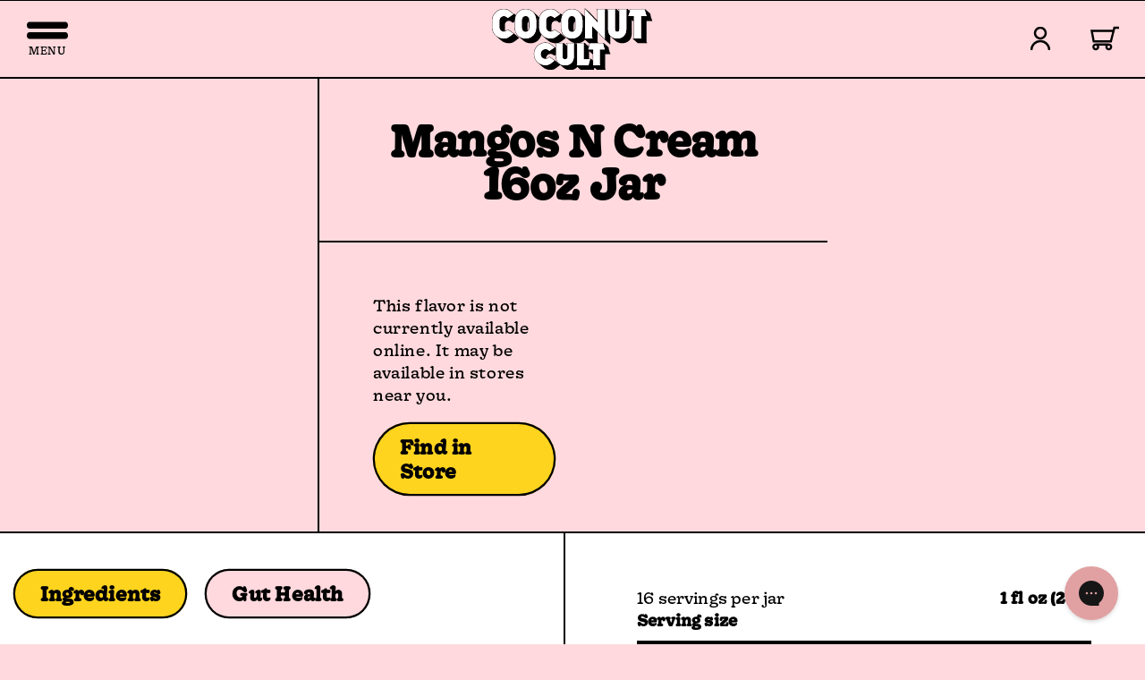

--- FILE ---
content_type: text/html; charset=utf-8
request_url: https://thecoconutcult.com/products/mangos-n-cream-16oz-jar
body_size: 46111
content:















<!doctype html>
<html class="no-js" lang="en">
  <head>
    <meta charset="utf-8">
    <meta http-equiv="X-UA-Compatible" content="IE=edge">
    <meta name="viewport" content="width=device-width,initial-scale=1">
    <meta name="theme-color" content="">
    <link rel="canonical" href="https://thecoconutcult.com/products/mangos-n-cream-16oz-jar"><link rel="icon" type="image/png" href="//thecoconutcult.com/cdn/shop/files/Favicon.svg?crop=center&height=32&v=1711381536&width=32"><link rel="preconnect" href="https://fonts.shopifycdn.com" crossorigin><title>
      Mangos N Cream 16oz Jar
 &ndash; The Coconut Cult</title>

    

    

<meta property="og:site_name" content="The Coconut Cult">
<meta property="og:url" content="https://thecoconutcult.com/products/mangos-n-cream-16oz-jar">
<meta property="og:title" content="Mangos N Cream 16oz Jar">
<meta property="og:type" content="product">
<meta property="og:description" content="The Coconut Cult"><meta property="og:image" content="http://thecoconutcult.com/cdn/shop/files/coconut-cult-logo.svg?height=628&pad_color=fff&v=1711381535&width=1200">
  <meta property="og:image:secure_url" content="https://thecoconutcult.com/cdn/shop/files/coconut-cult-logo.svg?height=628&pad_color=fff&v=1711381535&width=1200">
  <meta property="og:image:width" content="1200">
  <meta property="og:image:height" content="628"><meta property="og:price:amount" content="10.00">
  <meta property="og:price:currency" content="USD"><meta name="twitter:card" content="summary_large_image">
<meta name="twitter:title" content="Mangos N Cream 16oz Jar">
<meta name="twitter:description" content="The Coconut Cult">


    <script src="//thecoconutcult.com/cdn/shop/t/67/assets/constants.js?v=58251544750838685771711381170" defer="defer"></script>
    <script src="//thecoconutcult.com/cdn/shop/t/67/assets/pubsub.js?v=158357773527763999511711381169" defer="defer"></script>
    <script src="//thecoconutcult.com/cdn/shop/t/67/assets/global.js?v=72736113582613444301711381169" defer="defer"></script><script src="//thecoconutcult.com/cdn/shop/t/67/assets/animations.js?v=88693664871331136111711381169" defer="defer"></script>
  <script>window.performance && window.performance.mark && window.performance.mark('shopify.content_for_header.start');</script><meta id="shopify-digital-wallet" name="shopify-digital-wallet" content="/14280396/digital_wallets/dialog">
<meta name="shopify-checkout-api-token" content="e76e7afe51acc822e3664c5a79baaa60">
<link rel="alternate" type="application/json+oembed" href="https://thecoconutcult.com/products/mangos-n-cream-16oz-jar.oembed">
<script async="async" src="/checkouts/internal/preloads.js?locale=en-US"></script>
<link rel="preconnect" href="https://shop.app" crossorigin="anonymous">
<script async="async" src="https://shop.app/checkouts/internal/preloads.js?locale=en-US&shop_id=14280396" crossorigin="anonymous"></script>
<script id="apple-pay-shop-capabilities" type="application/json">{"shopId":14280396,"countryCode":"US","currencyCode":"USD","merchantCapabilities":["supports3DS"],"merchantId":"gid:\/\/shopify\/Shop\/14280396","merchantName":"The Coconut Cult","requiredBillingContactFields":["postalAddress","email","phone"],"requiredShippingContactFields":["postalAddress","email","phone"],"shippingType":"shipping","supportedNetworks":["visa","masterCard","amex","discover","elo","jcb"],"total":{"type":"pending","label":"The Coconut Cult","amount":"1.00"},"shopifyPaymentsEnabled":true,"supportsSubscriptions":true}</script>
<script id="shopify-features" type="application/json">{"accessToken":"e76e7afe51acc822e3664c5a79baaa60","betas":["rich-media-storefront-analytics"],"domain":"thecoconutcult.com","predictiveSearch":true,"shopId":14280396,"locale":"en"}</script>
<script>var Shopify = Shopify || {};
Shopify.shop = "thecoconutcult.myshopify.com";
Shopify.locale = "en";
Shopify.currency = {"active":"USD","rate":"1.0"};
Shopify.country = "US";
Shopify.theme = {"name":"coconut-cult-theme\/main","id":125623074929,"schema_name":"Coconut Cult","schema_version":"1.0.0","theme_store_id":null,"role":"main"};
Shopify.theme.handle = "null";
Shopify.theme.style = {"id":null,"handle":null};
Shopify.cdnHost = "thecoconutcult.com/cdn";
Shopify.routes = Shopify.routes || {};
Shopify.routes.root = "/";</script>
<script type="module">!function(o){(o.Shopify=o.Shopify||{}).modules=!0}(window);</script>
<script>!function(o){function n(){var o=[];function n(){o.push(Array.prototype.slice.apply(arguments))}return n.q=o,n}var t=o.Shopify=o.Shopify||{};t.loadFeatures=n(),t.autoloadFeatures=n()}(window);</script>
<script>
  window.ShopifyPay = window.ShopifyPay || {};
  window.ShopifyPay.apiHost = "shop.app\/pay";
  window.ShopifyPay.redirectState = null;
</script>
<script id="shop-js-analytics" type="application/json">{"pageType":"product"}</script>
<script defer="defer" async type="module" src="//thecoconutcult.com/cdn/shopifycloud/shop-js/modules/v2/client.init-shop-cart-sync_BN7fPSNr.en.esm.js"></script>
<script defer="defer" async type="module" src="//thecoconutcult.com/cdn/shopifycloud/shop-js/modules/v2/chunk.common_Cbph3Kss.esm.js"></script>
<script defer="defer" async type="module" src="//thecoconutcult.com/cdn/shopifycloud/shop-js/modules/v2/chunk.modal_DKumMAJ1.esm.js"></script>
<script type="module">
  await import("//thecoconutcult.com/cdn/shopifycloud/shop-js/modules/v2/client.init-shop-cart-sync_BN7fPSNr.en.esm.js");
await import("//thecoconutcult.com/cdn/shopifycloud/shop-js/modules/v2/chunk.common_Cbph3Kss.esm.js");
await import("//thecoconutcult.com/cdn/shopifycloud/shop-js/modules/v2/chunk.modal_DKumMAJ1.esm.js");

  window.Shopify.SignInWithShop?.initShopCartSync?.({"fedCMEnabled":true,"windoidEnabled":true});

</script>
<script>
  window.Shopify = window.Shopify || {};
  if (!window.Shopify.featureAssets) window.Shopify.featureAssets = {};
  window.Shopify.featureAssets['shop-js'] = {"shop-cart-sync":["modules/v2/client.shop-cart-sync_CJVUk8Jm.en.esm.js","modules/v2/chunk.common_Cbph3Kss.esm.js","modules/v2/chunk.modal_DKumMAJ1.esm.js"],"init-fed-cm":["modules/v2/client.init-fed-cm_7Fvt41F4.en.esm.js","modules/v2/chunk.common_Cbph3Kss.esm.js","modules/v2/chunk.modal_DKumMAJ1.esm.js"],"init-shop-email-lookup-coordinator":["modules/v2/client.init-shop-email-lookup-coordinator_Cc088_bR.en.esm.js","modules/v2/chunk.common_Cbph3Kss.esm.js","modules/v2/chunk.modal_DKumMAJ1.esm.js"],"init-windoid":["modules/v2/client.init-windoid_hPopwJRj.en.esm.js","modules/v2/chunk.common_Cbph3Kss.esm.js","modules/v2/chunk.modal_DKumMAJ1.esm.js"],"shop-button":["modules/v2/client.shop-button_B0jaPSNF.en.esm.js","modules/v2/chunk.common_Cbph3Kss.esm.js","modules/v2/chunk.modal_DKumMAJ1.esm.js"],"shop-cash-offers":["modules/v2/client.shop-cash-offers_DPIskqss.en.esm.js","modules/v2/chunk.common_Cbph3Kss.esm.js","modules/v2/chunk.modal_DKumMAJ1.esm.js"],"shop-toast-manager":["modules/v2/client.shop-toast-manager_CK7RT69O.en.esm.js","modules/v2/chunk.common_Cbph3Kss.esm.js","modules/v2/chunk.modal_DKumMAJ1.esm.js"],"init-shop-cart-sync":["modules/v2/client.init-shop-cart-sync_BN7fPSNr.en.esm.js","modules/v2/chunk.common_Cbph3Kss.esm.js","modules/v2/chunk.modal_DKumMAJ1.esm.js"],"init-customer-accounts-sign-up":["modules/v2/client.init-customer-accounts-sign-up_CfPf4CXf.en.esm.js","modules/v2/client.shop-login-button_DeIztwXF.en.esm.js","modules/v2/chunk.common_Cbph3Kss.esm.js","modules/v2/chunk.modal_DKumMAJ1.esm.js"],"pay-button":["modules/v2/client.pay-button_CgIwFSYN.en.esm.js","modules/v2/chunk.common_Cbph3Kss.esm.js","modules/v2/chunk.modal_DKumMAJ1.esm.js"],"init-customer-accounts":["modules/v2/client.init-customer-accounts_DQ3x16JI.en.esm.js","modules/v2/client.shop-login-button_DeIztwXF.en.esm.js","modules/v2/chunk.common_Cbph3Kss.esm.js","modules/v2/chunk.modal_DKumMAJ1.esm.js"],"avatar":["modules/v2/client.avatar_BTnouDA3.en.esm.js"],"init-shop-for-new-customer-accounts":["modules/v2/client.init-shop-for-new-customer-accounts_CsZy_esa.en.esm.js","modules/v2/client.shop-login-button_DeIztwXF.en.esm.js","modules/v2/chunk.common_Cbph3Kss.esm.js","modules/v2/chunk.modal_DKumMAJ1.esm.js"],"shop-follow-button":["modules/v2/client.shop-follow-button_BRMJjgGd.en.esm.js","modules/v2/chunk.common_Cbph3Kss.esm.js","modules/v2/chunk.modal_DKumMAJ1.esm.js"],"checkout-modal":["modules/v2/client.checkout-modal_B9Drz_yf.en.esm.js","modules/v2/chunk.common_Cbph3Kss.esm.js","modules/v2/chunk.modal_DKumMAJ1.esm.js"],"shop-login-button":["modules/v2/client.shop-login-button_DeIztwXF.en.esm.js","modules/v2/chunk.common_Cbph3Kss.esm.js","modules/v2/chunk.modal_DKumMAJ1.esm.js"],"lead-capture":["modules/v2/client.lead-capture_DXYzFM3R.en.esm.js","modules/v2/chunk.common_Cbph3Kss.esm.js","modules/v2/chunk.modal_DKumMAJ1.esm.js"],"shop-login":["modules/v2/client.shop-login_CA5pJqmO.en.esm.js","modules/v2/chunk.common_Cbph3Kss.esm.js","modules/v2/chunk.modal_DKumMAJ1.esm.js"],"payment-terms":["modules/v2/client.payment-terms_BxzfvcZJ.en.esm.js","modules/v2/chunk.common_Cbph3Kss.esm.js","modules/v2/chunk.modal_DKumMAJ1.esm.js"]};
</script>
<script>(function() {
  var isLoaded = false;
  function asyncLoad() {
    if (isLoaded) return;
    isLoaded = true;
    var urls = ["https:\/\/shopify-app.bundlepayments.com\/widget-script?shop=thecoconutcult.myshopify.com","https:\/\/config.gorgias.chat\/bundle-loader\/01GYCCQW8WENHDYPHNK21C2MYY?source=shopify1click\u0026shop=thecoconutcult.myshopify.com","https:\/\/public.9gtb.com\/loader.js?g_cvt_id=0b526b0a-fcdc-4945-adf5-e93aa9653816\u0026shop=thecoconutcult.myshopify.com"];
    for (var i = 0; i < urls.length; i++) {
      var s = document.createElement('script');
      s.type = 'text/javascript';
      s.async = true;
      s.src = urls[i];
      var x = document.getElementsByTagName('script')[0];
      x.parentNode.insertBefore(s, x);
    }
  };
  if(window.attachEvent) {
    window.attachEvent('onload', asyncLoad);
  } else {
    window.addEventListener('load', asyncLoad, false);
  }
})();</script>
<script id="__st">var __st={"a":14280396,"offset":-28800,"reqid":"967dca92-b23e-415e-92f5-c0d2dd4a2772-1769916943","pageurl":"thecoconutcult.com\/products\/mangos-n-cream-16oz-jar","u":"7b0a01fd8e03","p":"product","rtyp":"product","rid":6869010448497};</script>
<script>window.ShopifyPaypalV4VisibilityTracking = true;</script>
<script id="captcha-bootstrap">!function(){'use strict';const t='contact',e='account',n='new_comment',o=[[t,t],['blogs',n],['comments',n],[t,'customer']],c=[[e,'customer_login'],[e,'guest_login'],[e,'recover_customer_password'],[e,'create_customer']],r=t=>t.map((([t,e])=>`form[action*='/${t}']:not([data-nocaptcha='true']) input[name='form_type'][value='${e}']`)).join(','),a=t=>()=>t?[...document.querySelectorAll(t)].map((t=>t.form)):[];function s(){const t=[...o],e=r(t);return a(e)}const i='password',u='form_key',d=['recaptcha-v3-token','g-recaptcha-response','h-captcha-response',i],f=()=>{try{return window.sessionStorage}catch{return}},m='__shopify_v',_=t=>t.elements[u];function p(t,e,n=!1){try{const o=window.sessionStorage,c=JSON.parse(o.getItem(e)),{data:r}=function(t){const{data:e,action:n}=t;return t[m]||n?{data:e,action:n}:{data:t,action:n}}(c);for(const[e,n]of Object.entries(r))t.elements[e]&&(t.elements[e].value=n);n&&o.removeItem(e)}catch(o){console.error('form repopulation failed',{error:o})}}const l='form_type',E='cptcha';function T(t){t.dataset[E]=!0}const w=window,h=w.document,L='Shopify',v='ce_forms',y='captcha';let A=!1;((t,e)=>{const n=(g='f06e6c50-85a8-45c8-87d0-21a2b65856fe',I='https://cdn.shopify.com/shopifycloud/storefront-forms-hcaptcha/ce_storefront_forms_captcha_hcaptcha.v1.5.2.iife.js',D={infoText:'Protected by hCaptcha',privacyText:'Privacy',termsText:'Terms'},(t,e,n)=>{const o=w[L][v],c=o.bindForm;if(c)return c(t,g,e,D).then(n);var r;o.q.push([[t,g,e,D],n]),r=I,A||(h.body.append(Object.assign(h.createElement('script'),{id:'captcha-provider',async:!0,src:r})),A=!0)});var g,I,D;w[L]=w[L]||{},w[L][v]=w[L][v]||{},w[L][v].q=[],w[L][y]=w[L][y]||{},w[L][y].protect=function(t,e){n(t,void 0,e),T(t)},Object.freeze(w[L][y]),function(t,e,n,w,h,L){const[v,y,A,g]=function(t,e,n){const i=e?o:[],u=t?c:[],d=[...i,...u],f=r(d),m=r(i),_=r(d.filter((([t,e])=>n.includes(e))));return[a(f),a(m),a(_),s()]}(w,h,L),I=t=>{const e=t.target;return e instanceof HTMLFormElement?e:e&&e.form},D=t=>v().includes(t);t.addEventListener('submit',(t=>{const e=I(t);if(!e)return;const n=D(e)&&!e.dataset.hcaptchaBound&&!e.dataset.recaptchaBound,o=_(e),c=g().includes(e)&&(!o||!o.value);(n||c)&&t.preventDefault(),c&&!n&&(function(t){try{if(!f())return;!function(t){const e=f();if(!e)return;const n=_(t);if(!n)return;const o=n.value;o&&e.removeItem(o)}(t);const e=Array.from(Array(32),(()=>Math.random().toString(36)[2])).join('');!function(t,e){_(t)||t.append(Object.assign(document.createElement('input'),{type:'hidden',name:u})),t.elements[u].value=e}(t,e),function(t,e){const n=f();if(!n)return;const o=[...t.querySelectorAll(`input[type='${i}']`)].map((({name:t})=>t)),c=[...d,...o],r={};for(const[a,s]of new FormData(t).entries())c.includes(a)||(r[a]=s);n.setItem(e,JSON.stringify({[m]:1,action:t.action,data:r}))}(t,e)}catch(e){console.error('failed to persist form',e)}}(e),e.submit())}));const S=(t,e)=>{t&&!t.dataset[E]&&(n(t,e.some((e=>e===t))),T(t))};for(const o of['focusin','change'])t.addEventListener(o,(t=>{const e=I(t);D(e)&&S(e,y())}));const B=e.get('form_key'),M=e.get(l),P=B&&M;t.addEventListener('DOMContentLoaded',(()=>{const t=y();if(P)for(const e of t)e.elements[l].value===M&&p(e,B);[...new Set([...A(),...v().filter((t=>'true'===t.dataset.shopifyCaptcha))])].forEach((e=>S(e,t)))}))}(h,new URLSearchParams(w.location.search),n,t,e,['guest_login'])})(!0,!0)}();</script>
<script integrity="sha256-4kQ18oKyAcykRKYeNunJcIwy7WH5gtpwJnB7kiuLZ1E=" data-source-attribution="shopify.loadfeatures" defer="defer" src="//thecoconutcult.com/cdn/shopifycloud/storefront/assets/storefront/load_feature-a0a9edcb.js" crossorigin="anonymous"></script>
<script crossorigin="anonymous" defer="defer" src="//thecoconutcult.com/cdn/shopifycloud/storefront/assets/shopify_pay/storefront-65b4c6d7.js?v=20250812"></script>
<script data-source-attribution="shopify.dynamic_checkout.dynamic.init">var Shopify=Shopify||{};Shopify.PaymentButton=Shopify.PaymentButton||{isStorefrontPortableWallets:!0,init:function(){window.Shopify.PaymentButton.init=function(){};var t=document.createElement("script");t.src="https://thecoconutcult.com/cdn/shopifycloud/portable-wallets/latest/portable-wallets.en.js",t.type="module",document.head.appendChild(t)}};
</script>
<script data-source-attribution="shopify.dynamic_checkout.buyer_consent">
  function portableWalletsHideBuyerConsent(e){var t=document.getElementById("shopify-buyer-consent"),n=document.getElementById("shopify-subscription-policy-button");t&&n&&(t.classList.add("hidden"),t.setAttribute("aria-hidden","true"),n.removeEventListener("click",e))}function portableWalletsShowBuyerConsent(e){var t=document.getElementById("shopify-buyer-consent"),n=document.getElementById("shopify-subscription-policy-button");t&&n&&(t.classList.remove("hidden"),t.removeAttribute("aria-hidden"),n.addEventListener("click",e))}window.Shopify?.PaymentButton&&(window.Shopify.PaymentButton.hideBuyerConsent=portableWalletsHideBuyerConsent,window.Shopify.PaymentButton.showBuyerConsent=portableWalletsShowBuyerConsent);
</script>
<script data-source-attribution="shopify.dynamic_checkout.cart.bootstrap">document.addEventListener("DOMContentLoaded",(function(){function t(){return document.querySelector("shopify-accelerated-checkout-cart, shopify-accelerated-checkout")}if(t())Shopify.PaymentButton.init();else{new MutationObserver((function(e,n){t()&&(Shopify.PaymentButton.init(),n.disconnect())})).observe(document.body,{childList:!0,subtree:!0})}}));
</script>
<link id="shopify-accelerated-checkout-styles" rel="stylesheet" media="screen" href="https://thecoconutcult.com/cdn/shopifycloud/portable-wallets/latest/accelerated-checkout-backwards-compat.css" crossorigin="anonymous">
<style id="shopify-accelerated-checkout-cart">
        #shopify-buyer-consent {
  margin-top: 1em;
  display: inline-block;
  width: 100%;
}

#shopify-buyer-consent.hidden {
  display: none;
}

#shopify-subscription-policy-button {
  background: none;
  border: none;
  padding: 0;
  text-decoration: underline;
  font-size: inherit;
  cursor: pointer;
}

#shopify-subscription-policy-button::before {
  box-shadow: none;
}

      </style>
<script id="sections-script" data-sections="header" defer="defer" src="//thecoconutcult.com/cdn/shop/t/67/compiled_assets/scripts.js?v=30844"></script>
<script>window.performance && window.performance.mark && window.performance.mark('shopify.content_for_header.end');</script>
  <!-- "snippets/shogun-products.liquid" was not rendered, the associated app was uninstalled -->



    <style data-shopify>
      @font-face {
        font-family: "Gooper";
          src: url("//thecoconutcult.com/cdn/shop/files/Gooper-Regular.otf?v=16494188096940622270") format("opentype");
      }

      @font-face {
        font-family: "GooperSemiBold";
          src: url("//thecoconutcult.com/cdn/shop/files/Gooper-SemiBold.otf?v=15926932671935548953") format("opentype");
      }

      :root {

        --color-light-pink: 255, 217, 221;
        --color-yellow: 255, 212, 31;
        --color-black: 0,0,0;
        --color-white: 255,255,255;
        --color-apricot: 255, 190, 129;
        --color-light-grey: 191, 191, 191;
        --color-light-brown: 255, 196, 148;
        --color-latte-brown: 219, 172, 128;
        --color-yogurt: 255, 253, 247;
        --color-orange: 255, 129, 74;
        --color-blue: 0, 201, 234;
        --color-link-blue: 14, 91, 180;
        --color-light-blue: 186, 213, 216;
        --color-green: 57, 181, 74;

        --gradient-background: rgb(var(--color-white));
        --color-foreground: var(--color-black);
        --color-background-contrast: var(--color-light-grey);
        --color-background: rgb(var(--color-light-pink));
        --color-shadow: var(--color-black);

        --color-button: var(--color-yellow);
        --color-button-text: var(--color-black);
        --color-secondary-button: var(--color-light-pink);
        --color-secondary-button-text: var(--color-black);
        --color-link: var(--color-link-blue);
        --color-badge-foreground: var(--color-black);
        --color-badge-background: var(--color-white);
        --color-badge-border: var(--color-black);
        --payment-terms-background-color: rgb(var(--color-white));

        --font-body-family: 'Gooper', sans-serif;
        --font-body-style: normal;
        --font-body-weight: 400;
        --font-body-weight-bold: 600;

        --font-heading-family: 'GooperSemiBold', sans-serif;
        --font-heading-style: normal;
        --font-heading-weight: 600;

        --font-body-scale: 1.0;
        --font-heading-scale: 1.0;

        --media-padding: px;
        --media-border-opacity: 0.05;
        --media-border-width: 1px;
        --media-radius: 0px;
        --media-shadow-opacity: 0.0;
        --media-shadow-horizontal-offset: 0px;
        --media-shadow-vertical-offset: 4px;
        --media-shadow-blur-radius: 5px;
        --media-shadow-visible: 0;

        --page-width: 160rem;
        --page-width-margin: 0rem;

        --product-card-image-padding: 0.0rem;
        --product-card-corner-radius: 0.0rem;
        --product-card-text-alignment: left;
        --product-card-border-width: 0.0rem;
        --product-card-border-opacity: 0.1;
        --product-card-shadow-opacity: 0.0;
        --product-card-shadow-visible: 0;
        --product-card-shadow-horizontal-offset: 0.0rem;
        --product-card-shadow-vertical-offset: 0.4rem;
        --product-card-shadow-blur-radius: 0.5rem;

        --collection-card-image-padding: 0.0rem;
        --collection-card-corner-radius: 0.0rem;
        --collection-card-text-alignment: left;
        --collection-card-border-width: 0.0rem;
        --collection-card-border-opacity: 0.1;
        --collection-card-shadow-opacity: 0.0;
        --collection-card-shadow-visible: 0;
        --collection-card-shadow-horizontal-offset: 0.0rem;
        --collection-card-shadow-vertical-offset: 0.4rem;
        --collection-card-shadow-blur-radius: 0.5rem;

        --blog-card-image-padding: 0.0rem;
        --blog-card-corner-radius: 0.0rem;
        --blog-card-text-alignment: left;
        --blog-card-border-width: 0.0rem;
        --blog-card-border-opacity: 0.1;
        --blog-card-shadow-opacity: 0.0;
        --blog-card-shadow-visible: 0;
        --blog-card-shadow-horizontal-offset: 0.0rem;
        --blog-card-shadow-vertical-offset: 0.4rem;
        --blog-card-shadow-blur-radius: 0.5rem;

        --badge-corner-radius: 4.0rem;

        --popup-border-width: 1px;
        --popup-border-opacity: 0.1;
        --popup-corner-radius: 0px;
        --popup-shadow-opacity: 0.05;
        --popup-shadow-horizontal-offset: 0px;
        --popup-shadow-vertical-offset: 4px;
        --popup-shadow-blur-radius: 5px;

        --drawer-border-width: 1px;
        --drawer-border-opacity: 0.1;
        --drawer-shadow-opacity: 0.0;
        --drawer-shadow-horizontal-offset: 0px;
        --drawer-shadow-vertical-offset: 4px;
        --drawer-shadow-blur-radius: 5px;

        --spacing-sections-desktop: 0px;
        --spacing-sections-mobile: 0px;

        --grid-desktop-vertical-spacing: 20px;
        --grid-desktop-horizontal-spacing: 20px;
        --grid-mobile-vertical-spacing: 10px;
        --grid-mobile-horizontal-spacing: 10px;

        --text-boxes-border-opacity: 0.1;
        --text-boxes-border-width: 0px;
        --text-boxes-radius: 0px;
        --text-boxes-shadow-opacity: 0.0;
        --text-boxes-shadow-visible: 0;
        --text-boxes-shadow-horizontal-offset: 0px;
        --text-boxes-shadow-vertical-offset: 4px;
        --text-boxes-shadow-blur-radius: 5px;

        --buttons-radius: 40px;
        --buttons-radius-outset: 42px;
        --buttons-border-width: 2px;
        --buttons-border-opacity: 1.0;
        --buttons-shadow-opacity: 0.0;
        --buttons-shadow-visible: 0;
        --buttons-shadow-horizontal-offset: 0px;
        --buttons-shadow-vertical-offset: 4px;
        --buttons-shadow-blur-radius: 5px;
        --buttons-border-offset: 0.3px;

        --inputs-radius: 0px;
        --inputs-border-width: 1px;
        --inputs-border-opacity: 0.55;
        --inputs-shadow-opacity: 0.0;
        --inputs-shadow-horizontal-offset: 0px;
        --inputs-margin-offset: 0px;
        --inputs-shadow-vertical-offset: 4px;
        --inputs-shadow-blur-radius: 5px;
        --inputs-radius-outset: 0px;

        --variant-pills-radius: 40px;
        --variant-pills-border-width: 1px;
        --variant-pills-border-opacity: 0.55;
        --variant-pills-shadow-opacity: 0.0;
        --variant-pills-shadow-horizontal-offset: 0px;
        --variant-pills-shadow-vertical-offset: 4px;
        --variant-pills-shadow-blur-radius: 5px;
      }

      *,
      *::before,
      *::after {
        box-sizing: inherit;
      }

      html {
        box-sizing: border-box;
        font-size: calc(var(--font-body-scale) * 62.5%);
        height: 100%;
      }

      body {
        display: grid;
        grid-template-rows: auto auto 1fr auto;
        grid-template-columns: 100%;
        min-height: 100%;
        margin: 0;
        font-size: 1.6rem;
        letter-spacing: 0.06rem;
        line-height: 140%;
        font-family: var(--font-body-family);
        font-style: var(--font-body-style);
        font-weight: var(--font-body-weight);
        background: rgb(var(--color-light-pink));
      }

      body.color-light-brown {
        background-color: rgb(var(--color-light-brown));
      }

      body.color-light-pink {
        background-color: rgb(var(--color-light-pink));
      }

      .section-outer-container.religious .page-width {
        background-image: url("//thecoconutcult.com/cdn/shop/t/67/assets/religious-about-probiotics-mobile.svg?v=5301102662971351431715630905");
        background-repeat: no-repeat;
        background-position: top center;
        background-size: 100%;
      }

      @media screen and (min-width: 990px) {
        .section-outer-container.religious .page-width {
          background-image: url("//thecoconutcult.com/cdn/shop/t/67/assets/religious-about-probiotics.svg?v=74122829785804304271715630906");
          background-repeat: no-repeat;
          background-position: top center;
          background-size: contain;
        }
      }

      @media screen and (min-width: 750px) {
        body {
          font-size: 1.8rem;
        }
      }
    </style>

    <link href="//thecoconutcult.com/cdn/shop/t/67/assets/base.css?v=25559366681411235791766885923" rel="stylesheet" type="text/css" media="all" />
    <link href="//thecoconutcult.com/cdn/shop/t/67/assets/accessibility.css?v=140614455925453882261765472498" rel="stylesheet" type="text/css" media="all" />
    <script src="//ajax.googleapis.com/ajax/libs/jquery/2.2.4/jquery.min.js" type="text/javascript"></script>
    <script src="//thecoconutcult.com/cdn/shop/t/67/assets/accessibility.js?v=119175775381211237461767640525" type="text/javascript"></script>

    <script>
      var cult_flavor_values = [];
      document.documentElement.className = document.documentElement.className.replace('no-js', 'js');
      if (Shopify.designMode) {
        document.documentElement.classList.add('shopify-design-mode');
      }
    </script>
    
    <link rel="preconnect" href="https://fonts.googleapis.com">
    <link rel="preconnect" href="https://fonts.gstatic.com" crossorigin>
    <link rel="preconnect" href="https://d2ls1pfffhvy22.cloudfront.net">


    

    

    

    
  
    <!-- Gem_Page_Header_Script -->
    <!-- "snippets/gem-app-header-scripts.liquid" was not rendered, the associated app was uninstalled -->
    <!-- End_Gem_Page_Header_Script -->

    <!-- "snippets/shogun-head.liquid" was not rendered, the associated app was uninstalled -->
  <!-- BEGIN app block: shopify://apps/consentmo-gdpr/blocks/gdpr_cookie_consent/4fbe573f-a377-4fea-9801-3ee0858cae41 -->


<!-- END app block --><!-- BEGIN app block: shopify://apps/klaviyo-email-marketing-sms/blocks/klaviyo-onsite-embed/2632fe16-c075-4321-a88b-50b567f42507 -->












  <script async src="https://static.klaviyo.com/onsite/js/Y6j3kb/klaviyo.js?company_id=Y6j3kb"></script>
  <script>!function(){if(!window.klaviyo){window._klOnsite=window._klOnsite||[];try{window.klaviyo=new Proxy({},{get:function(n,i){return"push"===i?function(){var n;(n=window._klOnsite).push.apply(n,arguments)}:function(){for(var n=arguments.length,o=new Array(n),w=0;w<n;w++)o[w]=arguments[w];var t="function"==typeof o[o.length-1]?o.pop():void 0,e=new Promise((function(n){window._klOnsite.push([i].concat(o,[function(i){t&&t(i),n(i)}]))}));return e}}})}catch(n){window.klaviyo=window.klaviyo||[],window.klaviyo.push=function(){var n;(n=window._klOnsite).push.apply(n,arguments)}}}}();</script>

  
    <script id="viewed_product">
      if (item == null) {
        var _learnq = _learnq || [];

        var MetafieldReviews = null
        var MetafieldYotpoRating = null
        var MetafieldYotpoCount = null
        var MetafieldLooxRating = null
        var MetafieldLooxCount = null
        var okendoProduct = null
        var okendoProductReviewCount = null
        var okendoProductReviewAverageValue = null
        try {
          // The following fields are used for Customer Hub recently viewed in order to add reviews.
          // This information is not part of __kla_viewed. Instead, it is part of __kla_viewed_reviewed_items
          MetafieldReviews = {"rating_count":0};
          MetafieldYotpoRating = "0"
          MetafieldYotpoCount = "0"
          MetafieldLooxRating = null
          MetafieldLooxCount = null

          okendoProduct = null
          // If the okendo metafield is not legacy, it will error, which then requires the new json formatted data
          if (okendoProduct && 'error' in okendoProduct) {
            okendoProduct = null
          }
          okendoProductReviewCount = okendoProduct ? okendoProduct.reviewCount : null
          okendoProductReviewAverageValue = okendoProduct ? okendoProduct.reviewAverageValue : null
        } catch (error) {
          console.error('Error in Klaviyo onsite reviews tracking:', error);
        }

        var item = {
          Name: "Mangos N Cream 16oz Jar",
          ProductID: 6869010448497,
          Categories: [],
          ImageURL: "https://thecoconutcult.com/cdn/shopifycloud/storefront/assets/no-image-2048-a2addb12_grande.gif",
          URL: "https://thecoconutcult.com/products/mangos-n-cream-16oz-jar",
          Brand: "The Coconut Cult",
          Price: "$10.00",
          Value: "10.00",
          CompareAtPrice: "$0.00"
        };
        _learnq.push(['track', 'Viewed Product', item]);
        _learnq.push(['trackViewedItem', {
          Title: item.Name,
          ItemId: item.ProductID,
          Categories: item.Categories,
          ImageUrl: item.ImageURL,
          Url: item.URL,
          Metadata: {
            Brand: item.Brand,
            Price: item.Price,
            Value: item.Value,
            CompareAtPrice: item.CompareAtPrice
          },
          metafields:{
            reviews: MetafieldReviews,
            yotpo:{
              rating: MetafieldYotpoRating,
              count: MetafieldYotpoCount,
            },
            loox:{
              rating: MetafieldLooxRating,
              count: MetafieldLooxCount,
            },
            okendo: {
              rating: okendoProductReviewAverageValue,
              count: okendoProductReviewCount,
            }
          }
        }]);
      }
    </script>
  




  <script>
    window.klaviyoReviewsProductDesignMode = false
  </script>







<!-- END app block --><script src="https://cdn.shopify.com/extensions/019c0f34-b0c2-78b5-b4b0-899f0a45188a/consentmo-gdpr-616/assets/consentmo_cookie_consent.js" type="text/javascript" defer="defer"></script>
<link href="https://monorail-edge.shopifysvc.com" rel="dns-prefetch">
<script>(function(){if ("sendBeacon" in navigator && "performance" in window) {try {var session_token_from_headers = performance.getEntriesByType('navigation')[0].serverTiming.find(x => x.name == '_s').description;} catch {var session_token_from_headers = undefined;}var session_cookie_matches = document.cookie.match(/_shopify_s=([^;]*)/);var session_token_from_cookie = session_cookie_matches && session_cookie_matches.length === 2 ? session_cookie_matches[1] : "";var session_token = session_token_from_headers || session_token_from_cookie || "";function handle_abandonment_event(e) {var entries = performance.getEntries().filter(function(entry) {return /monorail-edge.shopifysvc.com/.test(entry.name);});if (!window.abandonment_tracked && entries.length === 0) {window.abandonment_tracked = true;var currentMs = Date.now();var navigation_start = performance.timing.navigationStart;var payload = {shop_id: 14280396,url: window.location.href,navigation_start,duration: currentMs - navigation_start,session_token,page_type: "product"};window.navigator.sendBeacon("https://monorail-edge.shopifysvc.com/v1/produce", JSON.stringify({schema_id: "online_store_buyer_site_abandonment/1.1",payload: payload,metadata: {event_created_at_ms: currentMs,event_sent_at_ms: currentMs}}));}}window.addEventListener('pagehide', handle_abandonment_event);}}());</script>
<script id="web-pixels-manager-setup">(function e(e,d,r,n,o){if(void 0===o&&(o={}),!Boolean(null===(a=null===(i=window.Shopify)||void 0===i?void 0:i.analytics)||void 0===a?void 0:a.replayQueue)){var i,a;window.Shopify=window.Shopify||{};var t=window.Shopify;t.analytics=t.analytics||{};var s=t.analytics;s.replayQueue=[],s.publish=function(e,d,r){return s.replayQueue.push([e,d,r]),!0};try{self.performance.mark("wpm:start")}catch(e){}var l=function(){var e={modern:/Edge?\/(1{2}[4-9]|1[2-9]\d|[2-9]\d{2}|\d{4,})\.\d+(\.\d+|)|Firefox\/(1{2}[4-9]|1[2-9]\d|[2-9]\d{2}|\d{4,})\.\d+(\.\d+|)|Chrom(ium|e)\/(9{2}|\d{3,})\.\d+(\.\d+|)|(Maci|X1{2}).+ Version\/(15\.\d+|(1[6-9]|[2-9]\d|\d{3,})\.\d+)([,.]\d+|)( \(\w+\)|)( Mobile\/\w+|) Safari\/|Chrome.+OPR\/(9{2}|\d{3,})\.\d+\.\d+|(CPU[ +]OS|iPhone[ +]OS|CPU[ +]iPhone|CPU IPhone OS|CPU iPad OS)[ +]+(15[._]\d+|(1[6-9]|[2-9]\d|\d{3,})[._]\d+)([._]\d+|)|Android:?[ /-](13[3-9]|1[4-9]\d|[2-9]\d{2}|\d{4,})(\.\d+|)(\.\d+|)|Android.+Firefox\/(13[5-9]|1[4-9]\d|[2-9]\d{2}|\d{4,})\.\d+(\.\d+|)|Android.+Chrom(ium|e)\/(13[3-9]|1[4-9]\d|[2-9]\d{2}|\d{4,})\.\d+(\.\d+|)|SamsungBrowser\/([2-9]\d|\d{3,})\.\d+/,legacy:/Edge?\/(1[6-9]|[2-9]\d|\d{3,})\.\d+(\.\d+|)|Firefox\/(5[4-9]|[6-9]\d|\d{3,})\.\d+(\.\d+|)|Chrom(ium|e)\/(5[1-9]|[6-9]\d|\d{3,})\.\d+(\.\d+|)([\d.]+$|.*Safari\/(?![\d.]+ Edge\/[\d.]+$))|(Maci|X1{2}).+ Version\/(10\.\d+|(1[1-9]|[2-9]\d|\d{3,})\.\d+)([,.]\d+|)( \(\w+\)|)( Mobile\/\w+|) Safari\/|Chrome.+OPR\/(3[89]|[4-9]\d|\d{3,})\.\d+\.\d+|(CPU[ +]OS|iPhone[ +]OS|CPU[ +]iPhone|CPU IPhone OS|CPU iPad OS)[ +]+(10[._]\d+|(1[1-9]|[2-9]\d|\d{3,})[._]\d+)([._]\d+|)|Android:?[ /-](13[3-9]|1[4-9]\d|[2-9]\d{2}|\d{4,})(\.\d+|)(\.\d+|)|Mobile Safari.+OPR\/([89]\d|\d{3,})\.\d+\.\d+|Android.+Firefox\/(13[5-9]|1[4-9]\d|[2-9]\d{2}|\d{4,})\.\d+(\.\d+|)|Android.+Chrom(ium|e)\/(13[3-9]|1[4-9]\d|[2-9]\d{2}|\d{4,})\.\d+(\.\d+|)|Android.+(UC? ?Browser|UCWEB|U3)[ /]?(15\.([5-9]|\d{2,})|(1[6-9]|[2-9]\d|\d{3,})\.\d+)\.\d+|SamsungBrowser\/(5\.\d+|([6-9]|\d{2,})\.\d+)|Android.+MQ{2}Browser\/(14(\.(9|\d{2,})|)|(1[5-9]|[2-9]\d|\d{3,})(\.\d+|))(\.\d+|)|K[Aa][Ii]OS\/(3\.\d+|([4-9]|\d{2,})\.\d+)(\.\d+|)/},d=e.modern,r=e.legacy,n=navigator.userAgent;return n.match(d)?"modern":n.match(r)?"legacy":"unknown"}(),u="modern"===l?"modern":"legacy",c=(null!=n?n:{modern:"",legacy:""})[u],f=function(e){return[e.baseUrl,"/wpm","/b",e.hashVersion,"modern"===e.buildTarget?"m":"l",".js"].join("")}({baseUrl:d,hashVersion:r,buildTarget:u}),m=function(e){var d=e.version,r=e.bundleTarget,n=e.surface,o=e.pageUrl,i=e.monorailEndpoint;return{emit:function(e){var a=e.status,t=e.errorMsg,s=(new Date).getTime(),l=JSON.stringify({metadata:{event_sent_at_ms:s},events:[{schema_id:"web_pixels_manager_load/3.1",payload:{version:d,bundle_target:r,page_url:o,status:a,surface:n,error_msg:t},metadata:{event_created_at_ms:s}}]});if(!i)return console&&console.warn&&console.warn("[Web Pixels Manager] No Monorail endpoint provided, skipping logging."),!1;try{return self.navigator.sendBeacon.bind(self.navigator)(i,l)}catch(e){}var u=new XMLHttpRequest;try{return u.open("POST",i,!0),u.setRequestHeader("Content-Type","text/plain"),u.send(l),!0}catch(e){return console&&console.warn&&console.warn("[Web Pixels Manager] Got an unhandled error while logging to Monorail."),!1}}}}({version:r,bundleTarget:l,surface:e.surface,pageUrl:self.location.href,monorailEndpoint:e.monorailEndpoint});try{o.browserTarget=l,function(e){var d=e.src,r=e.async,n=void 0===r||r,o=e.onload,i=e.onerror,a=e.sri,t=e.scriptDataAttributes,s=void 0===t?{}:t,l=document.createElement("script"),u=document.querySelector("head"),c=document.querySelector("body");if(l.async=n,l.src=d,a&&(l.integrity=a,l.crossOrigin="anonymous"),s)for(var f in s)if(Object.prototype.hasOwnProperty.call(s,f))try{l.dataset[f]=s[f]}catch(e){}if(o&&l.addEventListener("load",o),i&&l.addEventListener("error",i),u)u.appendChild(l);else{if(!c)throw new Error("Did not find a head or body element to append the script");c.appendChild(l)}}({src:f,async:!0,onload:function(){if(!function(){var e,d;return Boolean(null===(d=null===(e=window.Shopify)||void 0===e?void 0:e.analytics)||void 0===d?void 0:d.initialized)}()){var d=window.webPixelsManager.init(e)||void 0;if(d){var r=window.Shopify.analytics;r.replayQueue.forEach((function(e){var r=e[0],n=e[1],o=e[2];d.publishCustomEvent(r,n,o)})),r.replayQueue=[],r.publish=d.publishCustomEvent,r.visitor=d.visitor,r.initialized=!0}}},onerror:function(){return m.emit({status:"failed",errorMsg:"".concat(f," has failed to load")})},sri:function(e){var d=/^sha384-[A-Za-z0-9+/=]+$/;return"string"==typeof e&&d.test(e)}(c)?c:"",scriptDataAttributes:o}),m.emit({status:"loading"})}catch(e){m.emit({status:"failed",errorMsg:(null==e?void 0:e.message)||"Unknown error"})}}})({shopId: 14280396,storefrontBaseUrl: "https://thecoconutcult.com",extensionsBaseUrl: "https://extensions.shopifycdn.com/cdn/shopifycloud/web-pixels-manager",monorailEndpoint: "https://monorail-edge.shopifysvc.com/unstable/produce_batch",surface: "storefront-renderer",enabledBetaFlags: ["2dca8a86"],webPixelsConfigList: [{"id":"1132658801","configuration":"{\"hashed_organization_id\":\"2b70e47991a5ae492352b4739a179ac1_v1\",\"app_key\":\"thecoconutcult\",\"allow_collect_personal_data\":\"true\"}","eventPayloadVersion":"v1","runtimeContext":"STRICT","scriptVersion":"c3e64302e4c6a915b615bb03ddf3784a","type":"APP","apiClientId":111542,"privacyPurposes":["ANALYTICS","MARKETING","SALE_OF_DATA"],"dataSharingAdjustments":{"protectedCustomerApprovalScopes":["read_customer_address","read_customer_email","read_customer_name","read_customer_personal_data","read_customer_phone"]}},{"id":"878968945","configuration":"{\"yotpoStoreId\":\"9N1bBCd4ceSuIxIkVL5OaN63MsE2CQcxN2EuASAJ\"}","eventPayloadVersion":"v1","runtimeContext":"STRICT","scriptVersion":"8bb37a256888599d9a3d57f0551d3859","type":"APP","apiClientId":70132,"privacyPurposes":["ANALYTICS","MARKETING","SALE_OF_DATA"],"dataSharingAdjustments":{"protectedCustomerApprovalScopes":["read_customer_address","read_customer_email","read_customer_name","read_customer_personal_data","read_customer_phone"]}},{"id":"610041969","configuration":"{\"accountID\":\"Y6j3kb\",\"webPixelConfig\":\"eyJlbmFibGVBZGRlZFRvQ2FydEV2ZW50cyI6IHRydWV9\"}","eventPayloadVersion":"v1","runtimeContext":"STRICT","scriptVersion":"524f6c1ee37bacdca7657a665bdca589","type":"APP","apiClientId":123074,"privacyPurposes":["ANALYTICS","MARKETING"],"dataSharingAdjustments":{"protectedCustomerApprovalScopes":["read_customer_address","read_customer_email","read_customer_name","read_customer_personal_data","read_customer_phone"]}},{"id":"365658225","configuration":"{\"config\":\"{\\\"pixel_id\\\":\\\"G-16WCTZMV6P\\\",\\\"gtag_events\\\":[{\\\"type\\\":\\\"purchase\\\",\\\"action_label\\\":\\\"G-16WCTZMV6P\\\"},{\\\"type\\\":\\\"page_view\\\",\\\"action_label\\\":\\\"G-16WCTZMV6P\\\"},{\\\"type\\\":\\\"view_item\\\",\\\"action_label\\\":\\\"G-16WCTZMV6P\\\"},{\\\"type\\\":\\\"search\\\",\\\"action_label\\\":\\\"G-16WCTZMV6P\\\"},{\\\"type\\\":\\\"add_to_cart\\\",\\\"action_label\\\":\\\"G-16WCTZMV6P\\\"},{\\\"type\\\":\\\"begin_checkout\\\",\\\"action_label\\\":\\\"G-16WCTZMV6P\\\"},{\\\"type\\\":\\\"add_payment_info\\\",\\\"action_label\\\":\\\"G-16WCTZMV6P\\\"}],\\\"enable_monitoring_mode\\\":false}\"}","eventPayloadVersion":"v1","runtimeContext":"OPEN","scriptVersion":"b2a88bafab3e21179ed38636efcd8a93","type":"APP","apiClientId":1780363,"privacyPurposes":[],"dataSharingAdjustments":{"protectedCustomerApprovalScopes":["read_customer_address","read_customer_email","read_customer_name","read_customer_personal_data","read_customer_phone"]}},{"id":"114294897","eventPayloadVersion":"1","runtimeContext":"LAX","scriptVersion":"1","type":"CUSTOM","privacyPurposes":[],"name":"Coconut Cult Post Purchase"},{"id":"shopify-app-pixel","configuration":"{}","eventPayloadVersion":"v1","runtimeContext":"STRICT","scriptVersion":"0450","apiClientId":"shopify-pixel","type":"APP","privacyPurposes":["ANALYTICS","MARKETING"]},{"id":"shopify-custom-pixel","eventPayloadVersion":"v1","runtimeContext":"LAX","scriptVersion":"0450","apiClientId":"shopify-pixel","type":"CUSTOM","privacyPurposes":["ANALYTICS","MARKETING"]}],isMerchantRequest: false,initData: {"shop":{"name":"The Coconut Cult","paymentSettings":{"currencyCode":"USD"},"myshopifyDomain":"thecoconutcult.myshopify.com","countryCode":"US","storefrontUrl":"https:\/\/thecoconutcult.com"},"customer":null,"cart":null,"checkout":null,"productVariants":[{"price":{"amount":10.0,"currencyCode":"USD"},"product":{"title":"Mangos N Cream 16oz Jar","vendor":"The Coconut Cult","id":"6869010448497","untranslatedTitle":"Mangos N Cream 16oz Jar","url":"\/products\/mangos-n-cream-16oz-jar","type":"Finished Goods"},"id":"40213126545521","image":null,"sku":"MC16OZ","title":"Default Title","untranslatedTitle":"Default Title"}],"purchasingCompany":null},},"https://thecoconutcult.com/cdn","1d2a099fw23dfb22ep557258f5m7a2edbae",{"modern":"","legacy":""},{"shopId":"14280396","storefrontBaseUrl":"https:\/\/thecoconutcult.com","extensionBaseUrl":"https:\/\/extensions.shopifycdn.com\/cdn\/shopifycloud\/web-pixels-manager","surface":"storefront-renderer","enabledBetaFlags":"[\"2dca8a86\"]","isMerchantRequest":"false","hashVersion":"1d2a099fw23dfb22ep557258f5m7a2edbae","publish":"custom","events":"[[\"page_viewed\",{}],[\"product_viewed\",{\"productVariant\":{\"price\":{\"amount\":10.0,\"currencyCode\":\"USD\"},\"product\":{\"title\":\"Mangos N Cream 16oz Jar\",\"vendor\":\"The Coconut Cult\",\"id\":\"6869010448497\",\"untranslatedTitle\":\"Mangos N Cream 16oz Jar\",\"url\":\"\/products\/mangos-n-cream-16oz-jar\",\"type\":\"Finished Goods\"},\"id\":\"40213126545521\",\"image\":null,\"sku\":\"MC16OZ\",\"title\":\"Default Title\",\"untranslatedTitle\":\"Default Title\"}}]]"});</script><script>
  window.ShopifyAnalytics = window.ShopifyAnalytics || {};
  window.ShopifyAnalytics.meta = window.ShopifyAnalytics.meta || {};
  window.ShopifyAnalytics.meta.currency = 'USD';
  var meta = {"product":{"id":6869010448497,"gid":"gid:\/\/shopify\/Product\/6869010448497","vendor":"The Coconut Cult","type":"Finished Goods","handle":"mangos-n-cream-16oz-jar","variants":[{"id":40213126545521,"price":1000,"name":"Mangos N Cream 16oz Jar","public_title":null,"sku":"MC16OZ"}],"remote":false},"page":{"pageType":"product","resourceType":"product","resourceId":6869010448497,"requestId":"967dca92-b23e-415e-92f5-c0d2dd4a2772-1769916943"}};
  for (var attr in meta) {
    window.ShopifyAnalytics.meta[attr] = meta[attr];
  }
</script>
<script class="analytics">
  (function () {
    var customDocumentWrite = function(content) {
      var jquery = null;

      if (window.jQuery) {
        jquery = window.jQuery;
      } else if (window.Checkout && window.Checkout.$) {
        jquery = window.Checkout.$;
      }

      if (jquery) {
        jquery('body').append(content);
      }
    };

    var hasLoggedConversion = function(token) {
      if (token) {
        return document.cookie.indexOf('loggedConversion=' + token) !== -1;
      }
      return false;
    }

    var setCookieIfConversion = function(token) {
      if (token) {
        var twoMonthsFromNow = new Date(Date.now());
        twoMonthsFromNow.setMonth(twoMonthsFromNow.getMonth() + 2);

        document.cookie = 'loggedConversion=' + token + '; expires=' + twoMonthsFromNow;
      }
    }

    var trekkie = window.ShopifyAnalytics.lib = window.trekkie = window.trekkie || [];
    if (trekkie.integrations) {
      return;
    }
    trekkie.methods = [
      'identify',
      'page',
      'ready',
      'track',
      'trackForm',
      'trackLink'
    ];
    trekkie.factory = function(method) {
      return function() {
        var args = Array.prototype.slice.call(arguments);
        args.unshift(method);
        trekkie.push(args);
        return trekkie;
      };
    };
    for (var i = 0; i < trekkie.methods.length; i++) {
      var key = trekkie.methods[i];
      trekkie[key] = trekkie.factory(key);
    }
    trekkie.load = function(config) {
      trekkie.config = config || {};
      trekkie.config.initialDocumentCookie = document.cookie;
      var first = document.getElementsByTagName('script')[0];
      var script = document.createElement('script');
      script.type = 'text/javascript';
      script.onerror = function(e) {
        var scriptFallback = document.createElement('script');
        scriptFallback.type = 'text/javascript';
        scriptFallback.onerror = function(error) {
                var Monorail = {
      produce: function produce(monorailDomain, schemaId, payload) {
        var currentMs = new Date().getTime();
        var event = {
          schema_id: schemaId,
          payload: payload,
          metadata: {
            event_created_at_ms: currentMs,
            event_sent_at_ms: currentMs
          }
        };
        return Monorail.sendRequest("https://" + monorailDomain + "/v1/produce", JSON.stringify(event));
      },
      sendRequest: function sendRequest(endpointUrl, payload) {
        // Try the sendBeacon API
        if (window && window.navigator && typeof window.navigator.sendBeacon === 'function' && typeof window.Blob === 'function' && !Monorail.isIos12()) {
          var blobData = new window.Blob([payload], {
            type: 'text/plain'
          });

          if (window.navigator.sendBeacon(endpointUrl, blobData)) {
            return true;
          } // sendBeacon was not successful

        } // XHR beacon

        var xhr = new XMLHttpRequest();

        try {
          xhr.open('POST', endpointUrl);
          xhr.setRequestHeader('Content-Type', 'text/plain');
          xhr.send(payload);
        } catch (e) {
          console.log(e);
        }

        return false;
      },
      isIos12: function isIos12() {
        return window.navigator.userAgent.lastIndexOf('iPhone; CPU iPhone OS 12_') !== -1 || window.navigator.userAgent.lastIndexOf('iPad; CPU OS 12_') !== -1;
      }
    };
    Monorail.produce('monorail-edge.shopifysvc.com',
      'trekkie_storefront_load_errors/1.1',
      {shop_id: 14280396,
      theme_id: 125623074929,
      app_name: "storefront",
      context_url: window.location.href,
      source_url: "//thecoconutcult.com/cdn/s/trekkie.storefront.c59ea00e0474b293ae6629561379568a2d7c4bba.min.js"});

        };
        scriptFallback.async = true;
        scriptFallback.src = '//thecoconutcult.com/cdn/s/trekkie.storefront.c59ea00e0474b293ae6629561379568a2d7c4bba.min.js';
        first.parentNode.insertBefore(scriptFallback, first);
      };
      script.async = true;
      script.src = '//thecoconutcult.com/cdn/s/trekkie.storefront.c59ea00e0474b293ae6629561379568a2d7c4bba.min.js';
      first.parentNode.insertBefore(script, first);
    };
    trekkie.load(
      {"Trekkie":{"appName":"storefront","development":false,"defaultAttributes":{"shopId":14280396,"isMerchantRequest":null,"themeId":125623074929,"themeCityHash":"7592800421582190252","contentLanguage":"en","currency":"USD"},"isServerSideCookieWritingEnabled":true,"monorailRegion":"shop_domain","enabledBetaFlags":["65f19447","b5387b81"]},"Session Attribution":{},"S2S":{"facebookCapiEnabled":false,"source":"trekkie-storefront-renderer","apiClientId":580111}}
    );

    var loaded = false;
    trekkie.ready(function() {
      if (loaded) return;
      loaded = true;

      window.ShopifyAnalytics.lib = window.trekkie;

      var originalDocumentWrite = document.write;
      document.write = customDocumentWrite;
      try { window.ShopifyAnalytics.merchantGoogleAnalytics.call(this); } catch(error) {};
      document.write = originalDocumentWrite;

      window.ShopifyAnalytics.lib.page(null,{"pageType":"product","resourceType":"product","resourceId":6869010448497,"requestId":"967dca92-b23e-415e-92f5-c0d2dd4a2772-1769916943","shopifyEmitted":true});

      var match = window.location.pathname.match(/checkouts\/(.+)\/(thank_you|post_purchase)/)
      var token = match? match[1]: undefined;
      if (!hasLoggedConversion(token)) {
        setCookieIfConversion(token);
        window.ShopifyAnalytics.lib.track("Viewed Product",{"currency":"USD","variantId":40213126545521,"productId":6869010448497,"productGid":"gid:\/\/shopify\/Product\/6869010448497","name":"Mangos N Cream 16oz Jar","price":"10.00","sku":"MC16OZ","brand":"The Coconut Cult","variant":null,"category":"Finished Goods","nonInteraction":true,"remote":false},undefined,undefined,{"shopifyEmitted":true});
      window.ShopifyAnalytics.lib.track("monorail:\/\/trekkie_storefront_viewed_product\/1.1",{"currency":"USD","variantId":40213126545521,"productId":6869010448497,"productGid":"gid:\/\/shopify\/Product\/6869010448497","name":"Mangos N Cream 16oz Jar","price":"10.00","sku":"MC16OZ","brand":"The Coconut Cult","variant":null,"category":"Finished Goods","nonInteraction":true,"remote":false,"referer":"https:\/\/thecoconutcult.com\/products\/mangos-n-cream-16oz-jar"});
      }
    });


        var eventsListenerScript = document.createElement('script');
        eventsListenerScript.async = true;
        eventsListenerScript.src = "//thecoconutcult.com/cdn/shopifycloud/storefront/assets/shop_events_listener-3da45d37.js";
        document.getElementsByTagName('head')[0].appendChild(eventsListenerScript);

})();</script>
<script
  defer
  src="https://thecoconutcult.com/cdn/shopifycloud/perf-kit/shopify-perf-kit-3.1.0.min.js"
  data-application="storefront-renderer"
  data-shop-id="14280396"
  data-render-region="gcp-us-central1"
  data-page-type="product"
  data-theme-instance-id="125623074929"
  data-theme-name="Coconut Cult"
  data-theme-version="1.0.0"
  data-monorail-region="shop_domain"
  data-resource-timing-sampling-rate="10"
  data-shs="true"
  data-shs-beacon="true"
  data-shs-export-with-fetch="true"
  data-shs-logs-sample-rate="1"
  data-shs-beacon-endpoint="https://thecoconutcult.com/api/collect"
></script>
</head>
  <form method="post" action="/contact#contactForm" id="contactForm" accept-charset="UTF-8" class="is-flex is-flex-wrap"><input type="hidden" name="form_type" value="contact" /><input type="hidden" name="utf8" value="✓" />
  <div class="contact__form-message visuallyhidden">
    

    
  </div>
</form>

  
  

  

  
  

  <body class=" animate--hover-default  template--product ">
    <a class="skip-to-content-link button visually-hidden" id="backtoheader" href="#MainContent">
      Skip to content
    </a>
    <a
      class="skip-to-content-link button visually-hidden"

      href="https://thecoconutcult.com/pages/accessibility-statement"
    >
      Go To Accessibility Statement
    </a>








<link href="//thecoconutcult.com/cdn/shop/t/67/assets/quantity-popover.css?v=100242301017578224141711658778" rel="stylesheet" type="text/css" media="all" />
<link href="//thecoconutcult.com/cdn/shop/t/67/assets/component-card.css?v=87296453901078975081734543596" rel="stylesheet" type="text/css" media="all" />

<script src="//thecoconutcult.com/cdn/shop/t/67/assets/cart.js?v=179338887905582712891711658774" defer="defer"></script>
<script src="//thecoconutcult.com/cdn/shop/t/67/assets/quantity-popover.js?v=19455713230017000861711381169" defer="defer"></script>

<style>
  .drawer {
    visibility: hidden;
  }
</style>

<cart-drawer id="cart-drawer" class="drawer is-empty">
  <div id="CartDrawer" class="cart-drawer">
    <div id="CartDrawer-Overlay" class="cart-drawer__overlay"></div>
    <div
      class="drawer__inner gradient color-"
      role="dialog"
      aria-modal="true"
      aria-label="My cart"
      tabindex="-1"
    >
      <div class="drawer__header">
        <h2 class="drawer__heading">My cart</h2>
        <button
          class="drawer__close"
          type="button"
          onclick="this.closest('cart-drawer').close()"
          aria-label="Close"
        >
          <svg
  xmlns="http://www.w3.org/2000/svg"
  class="icon icon-close"
  width="91"
  height="92"
  viewBox="0 0 91 92"
  fill="none"
>
  <circle cx="44" cy="44.5" r="22.5" fill="#FFD41F" stroke="black" stroke-width="2"/>
  <line x1="33.5207" y1="34.021" x2="54.7339" y2="55.2342" stroke="black" stroke-width="2" stroke-linecap="round"/>
  <line x1="33.521" y1="55.2342" x2="54.7342" y2="34.021" stroke="black" stroke-width="2" stroke-linecap="round"/>
</svg>

        </button>
      </div>
      <cart-drawer-items
        
          class=" is-empty"
        
      ><div class="drawer__inner-empty">
            <div class="cart-drawer__warnings center">
              <div class="cart-drawer__empty-content">
                <h3 class="cart__empty-text">Your cart is empty</h3>
                <a href="/collections/all" class="button">
                  Continue shopping
                </a><p class="cart__login-title h3">Have an account?</p>
                  <p class="cart__login-paragraph">
                    <a href="/account/login" class="link underlined-link">Log in</a> to check out faster.
                  </p></div>
            </div></div>
        </cart-drawer-items>
      <div class="drawer__footer"><!-- Start blocks -->
        <!-- Subtotals -->

        <div class="cart-drawer__footer" >
          <div></div>
        </div>

        <!-- CTAs -->

        <div class="cart__ctas" >
          <noscript>
            <button type="submit" class="cart__update-button button button--secondary" form="CartDrawer-Form">
              Update
            </button>
          </noscript>

          
          
          
          
          
          

          <button
            data-cart-total="0"
            type="submit"
            id="CartDrawer-Checkout"
            class="cart__checkout-button button"
            name="checkout"
            form="CartDrawer-Form"
            
              disabled
            
            
          >
            Go to checkout • $0.00
          </button>

          <a href="/collections/all" class="button button--tertiary">
            Continue shopping
          </a>
        </div>
      </div>
    </div>
  </div>
</cart-drawer>

<script>
  document.addEventListener('DOMContentLoaded', function () {
    function isIE() {
      const ua = window.navigator.userAgent;
      const msie = ua.indexOf('MSIE ');
      const trident = ua.indexOf('Trident/');

      return msie > 0 || trident > 0;
    }

    if (!isIE()) return;
    const cartSubmitInput = document.createElement('input');
    cartSubmitInput.setAttribute('name', 'checkout');
    cartSubmitInput.setAttribute('type', 'hidden');
    document.querySelector('#cart').appendChild(cartSubmitInput);
    document.querySelector('#checkout').addEventListener('click', function (event) {
      document.querySelector('#cart').submit();
    });
  });
</script>
<!-- BEGIN sections: header-group -->
<div id="shopify-section-sections--15236981031025__announcement-bar" class="shopify-section shopify-section-group-header-group announcement-bar-section"><link href="//thecoconutcult.com/cdn/shop/t/67/assets/component-slideshow.css?v=155859955714424155031712331605" rel="stylesheet" type="text/css" media="all" />
<link href="//thecoconutcult.com/cdn/shop/t/67/assets/component-slider.css?v=165926120199867923721716389058" rel="stylesheet" type="text/css" media="all" />

  <link href="//thecoconutcult.com/cdn/shop/t/67/assets/component-list-social.css?v=64644062972842017131712172691" rel="stylesheet" type="text/css" media="all" />


<div
  class="utility-bar  utility-bar--bottom-border"
  
>
  <div class="page-width utility-bar__grid"><div
        class="announcement-bar"
        role="region"
        aria-label="Announcement"
        
      ><button
          aria-label="Close announcement"
          class="accouncement-bar__closer"
          onClick="if (document.querySelector('.announcement-bar-section')) {document.querySelector('.announcement-bar-section').classList.add('slid-up')} window.setTimeout(function(){document.querySelector('.announcement-bar-section').style.display = 'none'}, 100)"
        >
          <svg
  xmlns="http://www.w3.org/2000/svg"
  class="icon icon-close"
  width="91"
  height="92"
  viewBox="0 0 91 92"
  fill="none"
>
  <circle cx="44" cy="44.5" r="22.5" fill="#FFD41F" stroke="black" stroke-width="2"/>
  <line x1="33.5207" y1="34.021" x2="54.7339" y2="55.2342" stroke="black" stroke-width="2" stroke-linecap="round"/>
  <line x1="33.521" y1="55.2342" x2="54.7342" y2="34.021" stroke="black" stroke-width="2" stroke-linecap="round"/>
</svg>

        </button>
      </div><div class="localization-wrapper">
</div>
  </div>
</div>


</div><div id="shopify-section-sections--15236981031025__header" class="shopify-section shopify-section-group-header-group section-header"><link rel="stylesheet" href="//thecoconutcult.com/cdn/shop/t/67/assets/component-list-menu.css?v=151968516119678728991711381169" media="print" onload="this.media='all'">
<link rel="stylesheet" href="//thecoconutcult.com/cdn/shop/t/67/assets/component-menu-drawer.css?v=146586981116343901761741637771" media="print" onload="this.media='all'">
<link rel="stylesheet" href="//thecoconutcult.com/cdn/shop/t/67/assets/component-cart-notification.css?v=54116361853792938221711381170" media="print" onload="this.media='all'">
<link rel="stylesheet" href="//thecoconutcult.com/cdn/shop/t/67/assets/component-cart-items.css?v=147353818508762264231718199391" media="print" onload="this.media='all'"><link href="//thecoconutcult.com/cdn/shop/t/67/assets/component-cart-drawer.css?v=60306885271390073231734544252" rel="stylesheet" type="text/css" media="all" />
  <link href="//thecoconutcult.com/cdn/shop/t/67/assets/component-cart.css?v=143548960889117004761716221389" rel="stylesheet" type="text/css" media="all" />
  <link href="//thecoconutcult.com/cdn/shop/t/67/assets/component-totals.css?v=15906652033866631521711381171" rel="stylesheet" type="text/css" media="all" />
  <link href="//thecoconutcult.com/cdn/shop/t/67/assets/component-price.css?v=70172745017360139101711381170" rel="stylesheet" type="text/css" media="all" />
  <link href="//thecoconutcult.com/cdn/shop/t/67/assets/component-discounts.css?v=152760482443307489271711381169" rel="stylesheet" type="text/css" media="all" />
<script defer type="module" src="//thecoconutcult.com/cdn/shop/t/67/assets/main.bundle.js?v=19070624946342275381767640526"></script>

<noscript><link href="//thecoconutcult.com/cdn/shop/t/67/assets/component-list-menu.css?v=151968516119678728991711381169" rel="stylesheet" type="text/css" media="all" /></noscript>
<noscript><link href="//thecoconutcult.com/cdn/shop/t/67/assets/component-menu-drawer.css?v=146586981116343901761741637771" rel="stylesheet" type="text/css" media="all" /></noscript>
<noscript><link href="//thecoconutcult.com/cdn/shop/t/67/assets/component-cart-notification.css?v=54116361853792938221711381170" rel="stylesheet" type="text/css" media="all" /></noscript>
<noscript><link href="//thecoconutcult.com/cdn/shop/t/67/assets/component-cart-items.css?v=147353818508762264231718199391" rel="stylesheet" type="text/css" media="all" /></noscript>

<style>@media screen and (min-width: 990px) {
      .scrolled-past-header .header__heading-logo-wrapper {
        width: 75%;
      }
    }.menu-drawer-container {
    display: flex;
  }

  .list-menu {
    list-style: none;
    padding: 0;
    margin: 0;
  }

  .list-menu--inline {
    display: inline-flex;
    flex-wrap: wrap;
  }

  summary.list-menu__item {
    padding-right: 2.7rem;
  }

  .list-menu__item {
    display: flex;
    align-items: center;
    line-height: calc(1 + 0.3 / var(--font-body-scale));
  }

  .list-menu__item--link {
    text-decoration: none;
    line-height: normal;
    padding-bottom: 0.5rem;
    padding-top: 0.5rem;
    line-height: calc(1 + 0.8 / var(--font-body-scale));
  }

</style><style data-shopify>.section-header {
    position: sticky; /* This is for fixing a Safari z-index issue. PR #2147 */
    margin-bottom: 0px;
  }

  @media screen and (min-width: 750px) {
    .section-header {
      margin-bottom: px;
    }
  }</style><script src="//thecoconutcult.com/cdn/shop/t/67/assets/details-disclosure.js?v=13653116266235556501711381170" defer="defer"></script>
<script src="//thecoconutcult.com/cdn/shop/t/67/assets/details-modal.js?v=25581673532751508451711381171" defer="defer"></script>
<script src="//thecoconutcult.com/cdn/shop/t/67/assets/cart-notification.js?v=133508293167896966491711381170" defer="defer"></script><script src="//thecoconutcult.com/cdn/shop/t/67/assets/cart-drawer.js?v=105077087914686398511711381169" defer="defer"></script><sticky-header data-sticky-type="reduce-logo-size" class="header-wrapper "><header class="header header--middle-center header--mobile-center page-width drawer-menu header--has-menu header--has-social header--has-account">

    <div class="header__menu-shop">
      <div class="menu-opener">

<header-drawer data-breakpoint="tablet">
  <details id="Details-menu-drawer-container" class="menu-drawer-container">
    <summary
      id="hamburger-menu"
      class="header__icon header__icon--menu header__icon--summary link focus-inset"
      aria-label="Menu"
    >
      <span>
        <svg
  xmlns="http://www.w3.org/2000/svg"
  aria-hidden="false"
  focusable="false"
  class="icon icon-hamburger"
  width="48"
  height="20"
  viewBox="0 0 48 20"
  fill="none"
>
  <rect x="1" y="1" width="46" height="6" rx="3" fill="black" stroke="black" stroke-width="2"/>
  <rect x="1" y="13" width="46" height="6" rx="3" fill="black" stroke="black" stroke-width="2"/>
</svg>

        <svg
  xmlns="http://www.w3.org/2000/svg"
  class="icon icon-close"
  width="91"
  height="92"
  viewBox="0 0 91 92"
  fill="none"
>
  <circle cx="44" cy="44.5" r="22.5" fill="#FFD41F" stroke="black" stroke-width="2"/>
  <line x1="33.5207" y1="34.021" x2="54.7339" y2="55.2342" stroke="black" stroke-width="2" stroke-linecap="round"/>
  <line x1="33.521" y1="55.2342" x2="54.7342" y2="34.021" stroke="black" stroke-width="2" stroke-linecap="round"/>
</svg>

      </span>
      <span class="menu-title">Menu</span>
    </summary>
    <div
      id="menu-drawer"
      class="gradient menu-drawer motion-reduce color-"
      role="dialog"
      aria-modal="true"
      tabindex="-1"
    >
      <div class="menu-drawer__inner-container">
        <div class="menu-drawer__header">
          <div class="menu-drawer__header-close" aria-label="close drawer" role="button" tabindex="0">
            <svg
  xmlns="http://www.w3.org/2000/svg"
  class="icon icon-close"
  width="91"
  height="92"
  viewBox="0 0 91 92"
  fill="none"
>
  <circle cx="44" cy="44.5" r="22.5" fill="#FFD41F" stroke="black" stroke-width="2"/>
  <line x1="33.5207" y1="34.021" x2="54.7339" y2="55.2342" stroke="black" stroke-width="2" stroke-linecap="round"/>
  <line x1="33.521" y1="55.2342" x2="54.7342" y2="34.021" stroke="black" stroke-width="2" stroke-linecap="round"/>
</svg>

          </div>
          <div class="menu-drawer__header-icons">
            <div class="header__icons"><a
                  href="/account/login"
                  class="header__icon header__icon--account link focus-inset"
                >
                  <svg
  xmlns="http://www.w3.org/2000/svg"
  width="22"
  height="26"
  viewBox="0 0 22 26"
  fill="none"
  class="icon icon-account"
>
  <circle cx="11" cy="7" r="6" stroke="black" stroke-width="2.5" stroke-linecap="round" stroke-linejoin="round"/>
  <path d="M21 27V26C21 20.4772 16.5228 16 11 16V16C5.47715 16 1 20.4772 1 26V27" stroke="black" stroke-width="2.5" stroke-linecap="round" stroke-linejoin="round"/>
</svg>

                  <span class="visually-hidden">Log in</span>
                </a><a
                href="/cart"
                class="header__icon header__icon--cart link focus-inset"
                id="cart-icon-bubble-menu"
              ><svg
  xmlns="http://www.w3.org/2000/svg"
  xmlns:xlink="http://www.w3.org/1999/xlink"
  fill="#000000"
  version="1.1"
  id="Capa_1"
  width="800px"
  height="800px"
  viewBox="0 0 902.86 902.86"
  xml:space="preserve"
>
  <g>
    <g>
      <path d="M671.504,577.829l110.485-432.609H902.86v-68H729.174L703.128,179.2L0,178.697l74.753,399.129h596.751V577.829z     M685.766,247.188l-67.077,262.64H131.199L81.928,246.756L685.766,247.188z"/>
      <path d="M578.418,825.641c59.961,0,108.743-48.783,108.743-108.744s-48.782-108.742-108.743-108.742H168.717    c-59.961,0-108.744,48.781-108.744,108.742s48.782,108.744,108.744,108.744c59.962,0,108.743-48.783,108.743-108.744    c0-14.4-2.821-28.152-7.927-40.742h208.069c-5.107,12.59-7.928,26.342-7.928,40.742    C469.675,776.858,518.457,825.641,578.418,825.641z M209.46,716.897c0,22.467-18.277,40.744-40.743,40.744    c-22.466,0-40.744-18.277-40.744-40.744c0-22.465,18.277-40.742,40.744-40.742C191.183,676.155,209.46,694.432,209.46,716.897z     M619.162,716.897c0,22.467-18.277,40.744-40.743,40.744s-40.743-18.277-40.743-40.744c0-22.465,18.277-40.742,40.743-40.742    S619.162,694.432,619.162,716.897z"/>
    </g>
  </g>
</svg>
<span class="visually-hidden">Cart</span><div class="cart-count-bubble"></div></a>
            </div>
          </div>
        </div>

        <div class="menu-drawer__navigation-container">
          <div class="menu-drawer__navigation-shop">
            <ul class="product-list menu-drawer__menu list-menu">
              <li>
                <a class="menu-drawer__menu-item list-menu__item link link--text focus-inset" href="/">Home</a>
              </li>
              <li>
                <a class="menu-drawer__menu-item list-menu__item link link--text focus-inset" href="/collections/all"
                  >Shop all</a
                >
              </li><li><a
                      id="HeaderDrawer-apparel"
                      href="/collections/apparel"
                      class="menu-drawer__menu-item list-menu__item link link--text focus-inset"
                      
                    >
                      Apparel
                    </a></li><li><a
                      id="HeaderDrawer-gift-cards"
                      href="/products/coconut-cult-gift-card"
                      class="menu-drawer__menu-item list-menu__item link link--text focus-inset"
                      
                    >
                      Gift Cards
                    </a></li><li><a
                      id="HeaderDrawer-my-account"
                      href="/account/login"
                      class="menu-drawer__menu-item list-menu__item link link--text focus-inset"
                      
                    >
                      My Account
                    </a></li><li><a
                      id="HeaderDrawer-store-locator"
                      href="/pages/find-us-in-store"
                      class="menu-drawer__menu-item list-menu__item link link--text focus-inset"
                      
                    >
                      Store Locator
                    </a></li><li><a
                      id="HeaderDrawer-about"
                      href="/pages/about"
                      class="menu-drawer__menu-item list-menu__item link link--text focus-inset"
                      
                    >
                      About
                    </a></li><li><a
                      id="HeaderDrawer-faqs"
                      href="/pages/the-coconut-cult-faqs"
                      class="menu-drawer__menu-item list-menu__item link link--text focus-inset"
                      
                    >
                      FAQs
                    </a></li><li><a
                      id="HeaderDrawer-contact"
                      href="/pages/contact"
                      class="menu-drawer__menu-item list-menu__item link link--text focus-inset"
                      
                    >
                      Contact
                    </a></li><li><a
                      id="HeaderDrawer-blog"
                      href="/blogs/tcc-blog"
                      class="menu-drawer__menu-item list-menu__item link link--text focus-inset"
                      
                    >
                      Blog
                    </a></li><li><a
                      id="HeaderDrawer-social-feed"
                      href="/pages/social"
                      class="menu-drawer__menu-item list-menu__item link link--text focus-inset"
                      
                    >
                      Social Feed
                    </a></li></ul>
            <ul class="list list-social list-unstyled" role="list"><li class="list-social__item">
                  <a
                    href="https://www.facebook.com/thecoconutcult/"
                    class="list-social__link link"
                    aria-label="Follow us on facebook, this link will open in a new tab"
                  ><svg aria-hidden="true" focusable="false" class="icon icon-facebook" viewBox="0 0 20 20">
  <path fill="currentColor" d="M18 10.049C18 5.603 14.419 2 10 2c-4.419 0-8 3.603-8 8.049C2 14.067 4.925 17.396 8.75 18v-5.624H6.719v-2.328h2.03V8.275c0-2.017 1.195-3.132 3.023-3.132.874 0 1.79.158 1.79.158v1.98h-1.009c-.994 0-1.303.621-1.303 1.258v1.51h2.219l-.355 2.326H11.25V18c3.825-.604 6.75-3.933 6.75-7.951Z"/>
</svg>
<span class="visually-hidden">Facebook</span>
                  </a>
                </li><li class="list-social__item">
                  <a
                    href="https://www.instagram.com/thecoconutcult/"
                    class="list-social__link link"
                    aria-label="Follow us on instagram, this link will open in a new tab"
                  ><svg aria-hidden="true" focusable="false" class="icon icon-instagram" viewBox="0 0 20 20">
  <path fill="currentColor" fill-rule="evenodd" d="M13.23 3.492c-.84-.037-1.096-.046-3.23-.046-2.144 0-2.39.01-3.238.055-.776.027-1.195.164-1.487.273a2.43 2.43 0 0 0-.912.593 2.486 2.486 0 0 0-.602.922c-.11.282-.238.702-.274 1.486-.046.84-.046 1.095-.046 3.23 0 2.134.01 2.39.046 3.229.004.51.097 1.016.274 1.495.145.365.319.639.602.913.282.282.538.456.92.602.474.176.974.268 1.479.273.848.046 1.103.046 3.238.046 2.134 0 2.39-.01 3.23-.046.784-.036 1.203-.164 1.486-.273.374-.146.648-.329.921-.602.283-.283.447-.548.602-.922.177-.476.27-.979.274-1.486.037-.84.046-1.095.046-3.23 0-2.134-.01-2.39-.055-3.229-.027-.784-.164-1.204-.274-1.495a2.43 2.43 0 0 0-.593-.913 2.604 2.604 0 0 0-.92-.602c-.284-.11-.703-.237-1.488-.273ZM6.697 2.05c.857-.036 1.131-.045 3.302-.045 1.1-.014 2.202.001 3.302.045.664.014 1.321.14 1.943.374a3.968 3.968 0 0 1 1.414.922c.41.397.728.88.93 1.414.23.622.354 1.279.365 1.942C18 7.56 18 7.824 18 10.005c0 2.17-.01 2.444-.046 3.292-.036.858-.173 1.442-.374 1.943-.2.53-.474.976-.92 1.423a3.896 3.896 0 0 1-1.415.922c-.51.191-1.095.337-1.943.374-.857.036-1.122.045-3.302.045-2.171 0-2.445-.009-3.302-.055-.849-.027-1.432-.164-1.943-.364a4.152 4.152 0 0 1-1.414-.922 4.128 4.128 0 0 1-.93-1.423c-.183-.51-.329-1.085-.365-1.943C2.009 12.45 2 12.167 2 10.004c0-2.161 0-2.435.055-3.302.027-.848.164-1.432.365-1.942a4.44 4.44 0 0 1 .92-1.414 4.18 4.18 0 0 1 1.415-.93c.51-.183 1.094-.33 1.943-.366Zm.427 4.806a4.105 4.105 0 1 1 5.805 5.805 4.105 4.105 0 0 1-5.805-5.805Zm1.882 5.371a2.668 2.668 0 1 0 2.042-4.93 2.668 2.668 0 0 0-2.042 4.93Zm5.922-5.942a.958.958 0 1 1-1.355-1.355.958.958 0 0 1 1.355 1.355Z" clip-rule="evenodd"/>
</svg>
<span class="visually-hidden">Instagram</span>
                  </a>
                </li><li class="list-social__item">
                  <a
                    href="https://www.tiktok.com/@thecoconutcult"
                    class="list-social__link link"
                    aria-label="Follow us on tiktok, this link will open in a new tab"
                  ><svg aria-hidden="true" focusable="false" class="icon icon-tiktok" viewBox="0 0 20 20">
  <path fill="currentColor" d="M10.511 1.705h2.74s-.157 3.51 3.795 3.768v2.711s-2.114.129-3.796-1.158l.028 5.606A5.073 5.073 0 1 1 8.213 7.56h.708v2.785a2.298 2.298 0 1 0 1.618 2.205L10.51 1.705Z"/>
</svg>
<span class="visually-hidden">TikTok</span>
                  </a>
                </li></ul>
          </div>

          <div class="menu-drawer__navigation--other">
            <div class="menu-drawer__navigation--image small-hide">
              <img
                srcset="//thecoconutcult.com/cdn/shop/files/Coconut_Cult_April_2024_Shot_8.jpg?v=1716306452&width=375 375w,//thecoconutcult.com/cdn/shop/files/Coconut_Cult_April_2024_Shot_8.jpg?v=1716306452&width=750 750w,//thecoconutcult.com/cdn/shop/files/Coconut_Cult_April_2024_Shot_8.jpg?v=1716306452 766w
                "
                sizes="100vw"
                src="//thecoconutcult.com/cdn/shop/files/Coconut_Cult_April_2024_Shot_8.jpg?v=1716306452&width=1500"
                loading="lazy"
                alt="A 16oz jar of Orange Dreamsicle yogurt against a bright orange backdrop with yogurt clouds, mini oranges, and bluebirds"
                width="766"
                height="956.9999999999999"
              >
            </div>
            <span class="visually-hidden" tabindex="0">Press Escape or use close button to close the menu </span>
          </div>
        </div>
      </div>
    </div>
  </details>
</header-drawer>
</div>
    </div><a href="/" class="header__heading-link link link--text focus-inset"><div class="header__heading-logo-wrapper">
                
                <img src="//thecoconutcult.com/cdn/shop/files/coconut-cult-logo.svg?v=1711381535&amp;width=600" alt="The Coconut Cult logo" srcset="//thecoconutcult.com/cdn/shop/files/coconut-cult-logo.svg?v=1711381535&amp;width=180 180w, //thecoconutcult.com/cdn/shop/files/coconut-cult-logo.svg?v=1711381535&amp;width=270 270w, //thecoconutcult.com/cdn/shop/files/coconut-cult-logo.svg?v=1711381535&amp;width=360 360w" width="180" height="69.61325966850828" loading="eager" class="header__heading-logo motion-reduce" sizes="(max-width: 360px) 50vw, 180px">
              </div></a><div class="header__icons"><a href="/account/login" class="header__icon header__icon--account link focus-inset small-hide">
          <svg
  xmlns="http://www.w3.org/2000/svg"
  width="22"
  height="26"
  viewBox="0 0 22 26"
  fill="none"
  class="icon icon-account"
>
  <circle cx="11" cy="7" r="6" stroke="black" stroke-width="2.5" stroke-linecap="round" stroke-linejoin="round"/>
  <path d="M21 27V26C21 20.4772 16.5228 16 11 16V16C5.47715 16 1 20.4772 1 26V27" stroke="black" stroke-width="2.5" stroke-linecap="round" stroke-linejoin="round"/>
</svg>

          <span class="visually-hidden">Log in</span>
        </a><a href="/cart" class="header__icon header__icon--cart link focus-inset" id="cart-icon-bubble"><svg
  xmlns="http://www.w3.org/2000/svg"
  xmlns:xlink="http://www.w3.org/1999/xlink"
  fill="#000000"
  version="1.1"
  id="Capa_1"
  width="800px"
  height="800px"
  viewBox="0 0 902.86 902.86"
  xml:space="preserve"
>
  <g>
    <g>
      <path d="M671.504,577.829l110.485-432.609H902.86v-68H729.174L703.128,179.2L0,178.697l74.753,399.129h596.751V577.829z     M685.766,247.188l-67.077,262.64H131.199L81.928,246.756L685.766,247.188z"/>
      <path d="M578.418,825.641c59.961,0,108.743-48.783,108.743-108.744s-48.782-108.742-108.743-108.742H168.717    c-59.961,0-108.744,48.781-108.744,108.742s48.782,108.744,108.744,108.744c59.962,0,108.743-48.783,108.743-108.744    c0-14.4-2.821-28.152-7.927-40.742h208.069c-5.107,12.59-7.928,26.342-7.928,40.742    C469.675,776.858,518.457,825.641,578.418,825.641z M209.46,716.897c0,22.467-18.277,40.744-40.743,40.744    c-22.466,0-40.744-18.277-40.744-40.744c0-22.465,18.277-40.742,40.744-40.742C191.183,676.155,209.46,694.432,209.46,716.897z     M619.162,716.897c0,22.467-18.277,40.744-40.743,40.744s-40.743-18.277-40.743-40.744c0-22.465,18.277-40.742,40.743-40.742    S619.162,694.432,619.162,716.897z"/>
    </g>
  </g>
</svg>
<span class="visually-hidden">Cart</span><div class="cart-count-bubble"></div></a>

    </div>
  </header>
</sticky-header>

<script type="application/ld+json">
  {
    "@context": "http://schema.org",
    "@type": "Organization",
    "name": "The Coconut Cult",
    
      "logo": "https:\/\/thecoconutcult.com\/cdn\/shop\/files\/coconut-cult-logo.svg?v=1711381535\u0026width=500",
    
    "sameAs": [
      "",
      "https:\/\/www.facebook.com\/thecoconutcult\/",
      "",
      "https:\/\/www.instagram.com\/thecoconutcult\/",
      "https:\/\/www.tiktok.com\/@thecoconutcult",
      "",
      "",
      "",
      ""
    ],
    "url": "https:\/\/thecoconutcult.com"
  }
</script>


</div>
<!-- END sections: header-group -->
    <section id="shopify-section-product-selection" class="shopify-section section">
  <link href="//thecoconutcult.com/cdn/shop/t/67/assets/section-product-selection.css?v=76307779139558031311765473336" rel="stylesheet" type="text/css" media="all" />
  

  <script>
    var cult_products = [];
    var cult_portal_products = [];
    var cult_portal_onetime_products = [];
    var showCancel = false;
    

    

    
    
    
      

      

      
        
        
        
        cult_products.push({
          product_id: parseInt(7540815233137),
          variant_id: parseInt(42795022811249),
          title: "Vitamin C Punch",
          handle: "vitamin-c-punch-16oz-jar",
          short_description: "Our super probiotic coconut yogurt meets Cymbiotika’s Liposomal Vitamin C for a smooth, citrusy spoonful that supports immunity all winter long.",
          description: "&lt;p&gt;&lt;meta charset=&quot;utf-8&quot;&gt;&lt;span&gt;Our&lt;/span&gt;&lt;span&gt; &lt;/span&gt;&lt;span&gt;super&lt;/span&gt;&lt;span&gt; &lt;/span&gt;&lt;span&gt;probiotic&lt;/span&gt;&lt;span&gt; &lt;/span&gt;&lt;span&gt;coconut&lt;/span&gt;&lt;span&gt; &lt;/span&gt;&lt;span&gt;yogurt&lt;/span&gt;&lt;span&gt; &lt;/span&gt;&lt;span&gt;meets&lt;/span&gt;&lt;span&gt; &lt;/span&gt;&lt;span&gt;Cymbiotika’s&lt;/span&gt;&lt;span&gt; &lt;/span&gt;&lt;span&gt;Liposomal&lt;/span&gt;&lt;span&gt; &lt;/span&gt;&lt;span&gt;Vitamin&lt;/span&gt;&lt;span&gt; &lt;/span&gt;&lt;span&gt;C&lt;/span&gt;&lt;span&gt; &lt;/span&gt;&lt;span&gt;for&lt;/span&gt;&lt;span&gt; &lt;/span&gt;&lt;span&gt;a&lt;/span&gt;&lt;span&gt; &lt;/span&gt;&lt;span&gt;smooth&lt;/span&gt;&lt;span&gt;,&lt;/span&gt;&lt;span&gt; &lt;/span&gt;&lt;span&gt;citrusy&lt;/span&gt;&lt;span&gt; &lt;/span&gt;&lt;span&gt;spoonful&lt;/span&gt;&lt;span&gt; &lt;/span&gt;&lt;span&gt;that&lt;/span&gt;&lt;span&gt; &lt;/span&gt;&lt;span&gt;supports&lt;/span&gt;&lt;span&gt; &lt;/span&gt;&lt;span&gt;immunity&lt;/span&gt;&lt;span&gt; &lt;/span&gt;&lt;span&gt;all&lt;/span&gt;&lt;span&gt; &lt;/span&gt;&lt;span&gt;winter&lt;/span&gt;&lt;span&gt; &lt;/span&gt;&lt;span&gt;long&lt;/span&gt;&lt;span&gt;.&lt;/span&gt;&lt;span&gt; &lt;/span&gt;&lt;span&gt;If&lt;/span&gt;&lt;span&gt; &lt;/span&gt;&lt;span&gt;you&lt;/span&gt;&lt;span&gt; &lt;/span&gt;&lt;span&gt;love&lt;/span&gt;&lt;span&gt; &lt;/span&gt;&lt;span&gt;our&lt;/span&gt;&lt;span&gt; &lt;/span&gt;&lt;span&gt;Orange&lt;/span&gt;&lt;span&gt; &lt;/span&gt;&lt;span&gt;Dreamsicle&lt;/span&gt;&lt;span&gt;,&lt;/span&gt;&lt;span&gt; &lt;/span&gt;&lt;span&gt;this&lt;/span&gt;&lt;span&gt; &lt;/span&gt;&lt;span&gt;tastes&lt;/span&gt;&lt;span&gt; &lt;/span&gt;&lt;span&gt;just&lt;/span&gt;&lt;span&gt; &lt;/span&gt;&lt;span&gt;like&lt;/span&gt;&lt;span&gt; &lt;/span&gt;&lt;span&gt;it&lt;/span&gt;&lt;span&gt; &lt;/span&gt;&lt;span&gt;—&lt;/span&gt;&lt;span&gt; &lt;/span&gt;&lt;span&gt;with&lt;/span&gt;&lt;span&gt; &lt;/span&gt;&lt;span&gt;a&lt;/span&gt;&lt;span&gt; &lt;/span&gt;&lt;span&gt;powerful&lt;/span&gt;&lt;span&gt; &lt;/span&gt;&lt;span&gt;vitamin&lt;/span&gt;&lt;span&gt; &lt;/span&gt;&lt;span&gt;C&lt;/span&gt;&lt;span&gt; &lt;/span&gt;&lt;span&gt;boost&lt;/span&gt;&lt;span&gt;. &lt;/span&gt;&lt;/p&gt;",
          limited: "true",
          inventory_bypass: "",
          jar_image: "//thecoconutcult.com/cdn/shop/files/16oz_Vitamin_C_Punch_Mockup_200x.png?v=1764189672",
          product_image: "//thecoconutcult.com/cdn/shop/files/VITC_1_900x.jpg?v=1768233149",
          lto_start: "2026-01-01",
          lto_end: "2026-02-28",
          onetime_lto_start_date: "2026-01-01",
          onetime_lto_end_date: "2026-02-28",
          has_nuts: "",
          subscription_inventory: '1',
          shopify_inventory: '10364',
          swap_to_lto: 'gid://shopify/ProductVariant/42951328202865',
          swap_to_core_flavor: 'gid://shopify/ProductVariant/40213124546673'
        });
      
        
        
        
        cult_products.push({
          product_id: parseInt(7482717896817),
          variant_id: parseInt(42386214125681),
          title: "Banana Bread Protein",
          handle: "protein-banana-bread-16oz-jar",
          short_description: "Contains pea protein. ",
          description: "&lt;p data-pm-slice=&quot;1 1 []&quot;&gt;This flavor is smooth, sweet, and creamy with added protein and just the right amount of real dried bananas. Enjoy after a good workout or in between meals to stay fuller for longer.&lt;/p&gt;&lt;p data-pm-slice=&quot;1 1 []&quot;&gt;**Contains pea protein. Peas are legumes. Please use caution when consuming this product if you are allergic to legumes (such as peanuts).**&lt;/p&gt;&lt;p data-pm-slice=&quot;1 1 []&quot;&gt; &lt;/p&gt;",
          limited: "true",
          inventory_bypass: "",
          jar_image: "//thecoconutcult.com/cdn/shop/files/16oz_Banana_Bread_Protein_Jar_Mockup_200x.png?v=1764103957",
          product_image: "//thecoconutcult.com/cdn/shop/files/BananaBreadProtein_900x.jpg?v=1765568763",
          lto_start: "2025-12-01",
          lto_end: "2026-02-28",
          onetime_lto_start_date: "2026-01-01",
          onetime_lto_end_date: "2026-02-28",
          has_nuts: "",
          subscription_inventory: '1',
          shopify_inventory: '4568',
          swap_to_lto: 'gid://shopify/ProductVariant/42795022811249',
          swap_to_core_flavor: 'gid://shopify/ProductVariant/40213124546673'
        });
      
        
        
        
        cult_products.push({
          product_id: parseInt(6867980517489),
          variant_id: parseInt(40210913427569),
          title: "Original",
          handle: "original-2",
          short_description: "",
          description: "&lt;p&gt;&lt;meta charset=&quot;utf-8&quot;&gt;The flavor that started it all. If you want a whole food potent synbiotic (probiotics + prebiotics) then this flavor is for you. With zero added sugar, the naturally occurring sugar from coconut is almost all eaten by the probiotics during fermentation. What remains is an incredibly cleansing and healthy yogurt that is unlike any other.&lt;/p&gt;",
          limited: "",
          inventory_bypass: "",
          jar_image: "//thecoconutcult.com/cdn/shop/files/OG_Jar_4598cee1-6cbd-4f25-968f-8487d6409be2_200x.png?v=1716388225",
          product_image: "//thecoconutcult.com/cdn/shop/files/CoconutCult_April2024_Shot1_900x.jpg?v=1716492116",
          lto_start: "",
          lto_end: "",
          onetime_lto_start_date: "",
          onetime_lto_end_date: "",
          has_nuts: "",
          subscription_inventory: '1730',
          shopify_inventory: '8368',
          swap_to_lto: '',
          swap_to_core_flavor: ''
        });
      
        
        
        
        cult_products.push({
          product_id: parseInt(6867980976241),
          variant_id: parseInt(40210916081777),
          title: "Chocolate Mousse",
          handle: "chocolate-mousse",
          short_description: "",
          description: "&lt;p&gt;&lt;meta charset=&quot;utf-8&quot;&gt;&lt;meta charset=&quot;utf-8&quot;&gt;&lt;span data-mce-fragment=&quot;1&quot;&gt;Oh how we love our coco.  This might be the tastiest and healthiest late-night treat you can give yourself.  With 50 billion CFU per ounce and blended with cacao and coconut - both foods rich in fiber that act as food to the probiotics - this decadent treat is also good for your gut.&lt;/span&gt;&lt;br&gt;&lt;/p&gt;",
          limited: "",
          inventory_bypass: "",
          jar_image: "//thecoconutcult.com/cdn/shop/files/CM_Jar_3e2d0fa1-8d3a-4a1f-8d5e-9b83122f7205_200x.png?v=1716388253",
          product_image: "//thecoconutcult.com/cdn/shop/files/CoconutCult_April2024_Shot2_900x.jpg?v=1716492139",
          lto_start: "",
          lto_end: "",
          onetime_lto_start_date: "",
          onetime_lto_end_date: "",
          has_nuts: "",
          subscription_inventory: '5273',
          shopify_inventory: '11130',
          swap_to_lto: '',
          swap_to_core_flavor: ''
        });
      
        
        
        
        cult_products.push({
          product_id: parseInt(6869009334385),
          variant_id: parseInt(40213124546673),
          title: "Harvest Strawberry",
          handle: "harvest-strawberry-16oz-jar",
          short_description: "Now with organic freeze dried banana!",
          description: "&lt;p&gt;If you can imagine taking a bite of a strawberry coconut cream cloud, that’s about the closest you&#39;ll get to taking a bite of Harvest Strawberry.&lt;/p&gt;",
          limited: "",
          inventory_bypass: "",
          jar_image: "//thecoconutcult.com/cdn/shop/files/Walsh_CoconutCult_16Oz_HS_200x.png?v=1711381559",
          product_image: "//thecoconutcult.com/cdn/shop/files/CoconutCult_April2024_Shot3_900x.jpg?v=1716492158",
          lto_start: "",
          lto_end: "",
          onetime_lto_start_date: "",
          onetime_lto_end_date: "",
          has_nuts: "",
          subscription_inventory: '4202',
          shopify_inventory: '11559',
          swap_to_lto: '',
          swap_to_core_flavor: ''
        });
      
        
        
        
        cult_products.push({
          product_id: parseInt(6959308374129),
          variant_id: parseInt(40513654095985),
          title: "Wild Passion Fruit",
          handle: "wild-passion-fruit-16oz-jar",
          short_description: "",
          description: "&lt;p&gt;&lt;meta charset=&quot;UTF-8&quot;&gt;&lt;span&gt;Tropical&lt;/span&gt;&lt;span&gt;,&lt;/span&gt;&lt;span&gt; &lt;/span&gt;&lt;span&gt;tangy&lt;/span&gt;&lt;span&gt;,&lt;/span&gt;&lt;span&gt; &lt;/span&gt;&lt;span&gt;and&lt;/span&gt;&lt;span&gt; &lt;/span&gt;&lt;span&gt;super-live&lt;/span&gt;&lt;span&gt; &lt;/span&gt;&lt;span&gt;with&lt;/span&gt;&lt;span&gt; &lt;/span&gt;&lt;span&gt;50&lt;/span&gt;&lt;span&gt; &lt;/span&gt;&lt;span&gt;billion&lt;/span&gt;&lt;span&gt; &lt;/span&gt;&lt;span&gt;CFUs&lt;/span&gt;&lt;span&gt; &lt;/span&gt;&lt;span&gt;per&lt;/span&gt;&lt;span&gt; &lt;/span&gt;&lt;span&gt;ounce&lt;/span&gt;&lt;span&gt;.&lt;/span&gt;&lt;span&gt; &lt;/span&gt;&lt;span&gt;This&lt;/span&gt;&lt;span&gt; &lt;/span&gt;&lt;span&gt;jar&lt;/span&gt;&lt;span&gt; &lt;/span&gt;&lt;span&gt;of&lt;/span&gt;&lt;span&gt; &lt;/span&gt;&lt;span&gt;coconut&lt;/span&gt;&lt;span&gt; &lt;/span&gt;&lt;span&gt;yogurt&lt;/span&gt;&lt;span&gt; &lt;/span&gt;&lt;span&gt;bursts&lt;/span&gt;&lt;span&gt; &lt;/span&gt;&lt;span&gt;with&lt;/span&gt;&lt;span&gt; &lt;/span&gt;&lt;span&gt;juicy&lt;/span&gt;&lt;span&gt; &lt;/span&gt;&lt;span&gt;passion&lt;/span&gt;&lt;span&gt; &lt;/span&gt;&lt;span&gt;fruit&lt;/span&gt;&lt;span&gt; &lt;/span&gt;&lt;span&gt;flavor&lt;/span&gt;&lt;span&gt; &lt;/span&gt;&lt;span&gt;—&lt;/span&gt;&lt;span&gt; &lt;/span&gt;&lt;span&gt;just&lt;/span&gt;&lt;span&gt; &lt;/span&gt;&lt;span&gt;in&lt;/span&gt;&lt;span&gt; &lt;/span&gt;&lt;span&gt;time&lt;/span&gt;&lt;span&gt; &lt;/span&gt;&lt;span&gt;for&lt;/span&gt;&lt;span&gt; &lt;/span&gt;&lt;span&gt;summer&lt;/span&gt;&lt;span&gt;!&lt;/span&gt;&lt;/p&gt;",
          limited: "true",
          inventory_bypass: "true",
          jar_image: "//thecoconutcult.com/cdn/shop/files/PassionFruit_f6baa043-a5e2-43ce-a1e6-b3ba1c0f023c_200x.png?v=1747663806",
          product_image: "//thecoconutcult.com/cdn/shop/files/coconutCULTpassionFRONT_900x.jpg?v=1746797810",
          lto_start: "2024-03-01",
          lto_end: "2026-03-31",
          onetime_lto_start_date: "2024-03-01",
          onetime_lto_end_date: "2026-03-31",
          has_nuts: "",
          subscription_inventory: '',
          shopify_inventory: '13882',
          swap_to_lto: '',
          swap_to_core_flavor: ''
        });
      
    
      

      

      
        
        
        
        cult_portal_products.push({
          product_id: parseInt(6867980976241),
          variant_id: parseInt(40210916081777),
          title: "Chocolate Mousse",
          handle: "chocolate-mousse",
          short_description: "",
          description: "&lt;p&gt;&lt;meta charset=&quot;utf-8&quot;&gt;&lt;meta charset=&quot;utf-8&quot;&gt;&lt;span data-mce-fragment=&quot;1&quot;&gt;Oh how we love our coco.  This might be the tastiest and healthiest late-night treat you can give yourself.  With 50 billion CFU per ounce and blended with cacao and coconut - both foods rich in fiber that act as food to the probiotics - this decadent treat is also good for your gut.&lt;/span&gt;&lt;br&gt;&lt;/p&gt;",
          limited: "",
          inventory_bypass: "",
          jar_image: "//thecoconutcult.com/cdn/shop/files/CM_Jar_3e2d0fa1-8d3a-4a1f-8d5e-9b83122f7205_200x.png?v=1716388253",
          product_image: "//thecoconutcult.com/cdn/shop/files/CoconutCult_April2024_Shot2_900x.jpg?v=1716492139",
          lto_start: "",
          lto_end: "",
          onetime_lto_start_date: "",
          onetime_lto_end_date: "",
          has_nuts: "",
          subscription_inventory: '5273',
          shopify_inventory: '11130',
          swap_to_lto: '',
          swap_to_core_flavor: ''
        });
      
        
        
        
        cult_portal_products.push({
          product_id: parseInt(6867980517489),
          variant_id: parseInt(40210913427569),
          title: "Original",
          handle: "original-2",
          short_description: "",
          description: "&lt;p&gt;&lt;meta charset=&quot;utf-8&quot;&gt;The flavor that started it all. If you want a whole food potent synbiotic (probiotics + prebiotics) then this flavor is for you. With zero added sugar, the naturally occurring sugar from coconut is almost all eaten by the probiotics during fermentation. What remains is an incredibly cleansing and healthy yogurt that is unlike any other.&lt;/p&gt;",
          limited: "",
          inventory_bypass: "",
          jar_image: "//thecoconutcult.com/cdn/shop/files/OG_Jar_4598cee1-6cbd-4f25-968f-8487d6409be2_200x.png?v=1716388225",
          product_image: "//thecoconutcult.com/cdn/shop/files/CoconutCult_April2024_Shot1_900x.jpg?v=1716492116",
          lto_start: "",
          lto_end: "",
          onetime_lto_start_date: "",
          onetime_lto_end_date: "",
          has_nuts: "",
          subscription_inventory: '1730',
          shopify_inventory: '8368',
          swap_to_lto: '',
          swap_to_core_flavor: ''
        });
      
        
        
        
        cult_portal_products.push({
          product_id: parseInt(6869009334385),
          variant_id: parseInt(40213124546673),
          title: "Harvest Strawberry",
          handle: "harvest-strawberry-16oz-jar",
          short_description: "Now with organic freeze dried banana!",
          description: "&lt;p&gt;If you can imagine taking a bite of a strawberry coconut cream cloud, that’s about the closest you&#39;ll get to taking a bite of Harvest Strawberry.&lt;/p&gt;",
          limited: "",
          inventory_bypass: "",
          jar_image: "//thecoconutcult.com/cdn/shop/files/Walsh_CoconutCult_16Oz_HS_200x.png?v=1711381559",
          product_image: "//thecoconutcult.com/cdn/shop/files/CoconutCult_April2024_Shot3_900x.jpg?v=1716492158",
          lto_start: "",
          lto_end: "",
          onetime_lto_start_date: "",
          onetime_lto_end_date: "",
          has_nuts: "",
          subscription_inventory: '4202',
          shopify_inventory: '11559',
          swap_to_lto: '',
          swap_to_core_flavor: ''
        });
      
        
        
        
        cult_portal_products.push({
          product_id: parseInt(6959308374129),
          variant_id: parseInt(40513654095985),
          title: "Wild Passion Fruit",
          handle: "wild-passion-fruit-16oz-jar",
          short_description: "",
          description: "&lt;p&gt;&lt;meta charset=&quot;UTF-8&quot;&gt;&lt;span&gt;Tropical&lt;/span&gt;&lt;span&gt;,&lt;/span&gt;&lt;span&gt; &lt;/span&gt;&lt;span&gt;tangy&lt;/span&gt;&lt;span&gt;,&lt;/span&gt;&lt;span&gt; &lt;/span&gt;&lt;span&gt;and&lt;/span&gt;&lt;span&gt; &lt;/span&gt;&lt;span&gt;super-live&lt;/span&gt;&lt;span&gt; &lt;/span&gt;&lt;span&gt;with&lt;/span&gt;&lt;span&gt; &lt;/span&gt;&lt;span&gt;50&lt;/span&gt;&lt;span&gt; &lt;/span&gt;&lt;span&gt;billion&lt;/span&gt;&lt;span&gt; &lt;/span&gt;&lt;span&gt;CFUs&lt;/span&gt;&lt;span&gt; &lt;/span&gt;&lt;span&gt;per&lt;/span&gt;&lt;span&gt; &lt;/span&gt;&lt;span&gt;ounce&lt;/span&gt;&lt;span&gt;.&lt;/span&gt;&lt;span&gt; &lt;/span&gt;&lt;span&gt;This&lt;/span&gt;&lt;span&gt; &lt;/span&gt;&lt;span&gt;jar&lt;/span&gt;&lt;span&gt; &lt;/span&gt;&lt;span&gt;of&lt;/span&gt;&lt;span&gt; &lt;/span&gt;&lt;span&gt;coconut&lt;/span&gt;&lt;span&gt; &lt;/span&gt;&lt;span&gt;yogurt&lt;/span&gt;&lt;span&gt; &lt;/span&gt;&lt;span&gt;bursts&lt;/span&gt;&lt;span&gt; &lt;/span&gt;&lt;span&gt;with&lt;/span&gt;&lt;span&gt; &lt;/span&gt;&lt;span&gt;juicy&lt;/span&gt;&lt;span&gt; &lt;/span&gt;&lt;span&gt;passion&lt;/span&gt;&lt;span&gt; &lt;/span&gt;&lt;span&gt;fruit&lt;/span&gt;&lt;span&gt; &lt;/span&gt;&lt;span&gt;flavor&lt;/span&gt;&lt;span&gt; &lt;/span&gt;&lt;span&gt;—&lt;/span&gt;&lt;span&gt; &lt;/span&gt;&lt;span&gt;just&lt;/span&gt;&lt;span&gt; &lt;/span&gt;&lt;span&gt;in&lt;/span&gt;&lt;span&gt; &lt;/span&gt;&lt;span&gt;time&lt;/span&gt;&lt;span&gt; &lt;/span&gt;&lt;span&gt;for&lt;/span&gt;&lt;span&gt; &lt;/span&gt;&lt;span&gt;summer&lt;/span&gt;&lt;span&gt;!&lt;/span&gt;&lt;/p&gt;",
          limited: "true",
          inventory_bypass: "true",
          jar_image: "//thecoconutcult.com/cdn/shop/files/PassionFruit_f6baa043-a5e2-43ce-a1e6-b3ba1c0f023c_200x.png?v=1747663806",
          product_image: "//thecoconutcult.com/cdn/shop/files/coconutCULTpassionFRONT_900x.jpg?v=1746797810",
          lto_start: "2024-03-01",
          lto_end: "2026-03-31",
          onetime_lto_start_date: "2024-03-01",
          onetime_lto_end_date: "2026-03-31",
          has_nuts: "",
          subscription_inventory: '',
          shopify_inventory: '13882',
          swap_to_lto: '',
          swap_to_core_flavor: ''
        });
      
        
        
        
        cult_portal_products.push({
          product_id: parseInt(6868996948081),
          variant_id: parseInt(40213104590961),
          title: "Apple Pie",
          handle: "apple-pie-16oz",
          short_description: "",
          description: "&lt;p data-pm-slice=&quot;1 1 []&quot;&gt;Each spoonful is packed with organic apple bites, cinnamon, just the right touch of sweetness from coconut nectar, and a bit of tang from our super-live probiotics. This limited flavor is what your holiday dreams are made of, trust us.&lt;/p&gt;",
          limited: "true",
          inventory_bypass: "true",
          jar_image: "//thecoconutcult.com/cdn/shop/files/16oz-Apple-Pie-Mockup_200x.png?v=1759517700",
          product_image: "//thecoconutcult.com/cdn/shop/files/IMG_9135_900x.jpg?v=1733346637",
          lto_start: "2024-12-01",
          lto_end: "2025-12-31",
          onetime_lto_start_date: "2024-12-01",
          onetime_lto_end_date: "2025-12-31",
          has_nuts: "",
          subscription_inventory: '1',
          shopify_inventory: '2210',
          swap_to_lto: 'gid://shopify/ProductVariant/42795022811249',
          swap_to_core_flavor: 'gid://shopify/ProductVariant/40213124546673'
        });
      
        
        
        
        cult_portal_products.push({
          product_id: parseInt(7432794046577),
          variant_id: parseInt(42229120467057),
          title: "Pineapple Upside Down Cake",
          handle: "pinapple-upside-cake",
          short_description: "",
          description: "&lt;p data-pm-slice=&quot;1 1 []&quot;&gt;This limited-edition &lt;a href=&quot;https://drinkolipop.com/?srsltid=AfmBOorcm4exuCC4ohS-gvc73iBWF21p0Iv4E9ecHlkzSNj7pn4p69_H&quot; target=&quot;_blank&quot; title=&quot;Olipop website&quot; rel=&quot;noopener&quot;&gt;Olipop&lt;/a&gt; collaboration is bursting with bold tropical flavor and loaded with real pineapple chunks. Like your favorite dessert, but with a gut-loving twist of prebiotics and probiotics.&lt;/p&gt;",
          limited: "true",
          inventory_bypass: "",
          jar_image: "//thecoconutcult.com/cdn/shop/files/16oz-Olipop-Pineapple-Jar_61f33149-1e32-4817-9d83-440c9d55a94e_200x.png?v=1758220914",
          product_image: "//thecoconutcult.com/cdn/shop/files/pineapple2_900x.jpg?v=1756852040",
          lto_start: "2025-09-01",
          lto_end: "2025-10-31",
          onetime_lto_start_date: "2025-09-01",
          onetime_lto_end_date: "2025-10-31",
          has_nuts: "",
          subscription_inventory: '',
          shopify_inventory: '3950',
          swap_to_lto: '',
          swap_to_core_flavor: 'gid://shopify/ProductVariant/40213124546673'
        });
      
        
        
        
        cult_portal_products.push({
          product_id: parseInt(7490765127793),
          variant_id: parseInt(42466862399601),
          title: "Raspberry Candy Cane",
          handle: "candy-cane-16oz-jar",
          short_description: "",
          description: "&lt;p&gt;&lt;meta charset=&quot;UTF-8&quot;&gt;&lt;span&gt;A&lt;/span&gt;&lt;span&gt; &lt;/span&gt;&lt;span&gt;fluffy&lt;/span&gt;&lt;span&gt; &lt;/span&gt;&lt;span&gt;peppermint&lt;/span&gt;&lt;span&gt; &lt;/span&gt;&lt;span&gt;base&lt;/span&gt;&lt;span&gt; &lt;/span&gt;&lt;span&gt;with&lt;/span&gt;&lt;span&gt; &lt;/span&gt;&lt;span&gt;a&lt;/span&gt;&lt;span&gt; &lt;/span&gt;&lt;span&gt;swirl&lt;/span&gt;&lt;span&gt; &lt;/span&gt;&lt;span&gt;of&lt;/span&gt;&lt;span&gt; &lt;/span&gt;&lt;span&gt;sweet&lt;/span&gt;&lt;span&gt; &lt;/span&gt;&lt;span&gt;raspberry&lt;/span&gt;&lt;span&gt; &lt;/span&gt;&lt;span&gt;makes&lt;/span&gt;&lt;span&gt; &lt;/span&gt;&lt;span&gt;this&lt;/span&gt;&lt;span&gt; &lt;/span&gt;&lt;span&gt;flavor&lt;/span&gt;&lt;span&gt; &lt;/span&gt;&lt;span&gt;taste&lt;/span&gt;&lt;span&gt; &lt;/span&gt;&lt;span&gt;like&lt;/span&gt;&lt;span&gt; &lt;/span&gt;&lt;span&gt;childhood&lt;/span&gt;&lt;span&gt; &lt;/span&gt;&lt;span&gt;memories&lt;/span&gt;&lt;span&gt; &lt;/span&gt;&lt;span&gt;—&lt;/span&gt;&lt;span&gt; &lt;/span&gt;&lt;span&gt;minus&lt;/span&gt;&lt;span&gt; &lt;/span&gt;&lt;span&gt;the&lt;/span&gt;&lt;span&gt; &lt;/span&gt;&lt;span&gt;sugar&lt;/span&gt;&lt;span&gt; &lt;/span&gt;&lt;span&gt;crash&lt;/span&gt;&lt;span&gt;.&lt;/span&gt;&lt;span&gt; &lt;/span&gt;&lt;span&gt;Just&lt;/span&gt;&lt;span&gt; &lt;/span&gt;&lt;span&gt;a&lt;/span&gt;&lt;span&gt; &lt;/span&gt;&lt;span&gt;probiotic&lt;/span&gt;&lt;span&gt; &lt;/span&gt;&lt;span&gt;trip&lt;/span&gt;&lt;span&gt; &lt;/span&gt;&lt;span&gt;down&lt;/span&gt;&lt;span&gt; Candy Cane Lane&lt;/span&gt;&lt;span&gt;!&lt;/span&gt;&lt;/p&gt;",
          limited: "true",
          inventory_bypass: "",
          jar_image: "//thecoconutcult.com/cdn/shop/files/Image-8_200x.png?v=1765473284",
          product_image: "//thecoconutcult.com/cdn/shop/files/IMG_5584_900x.jpg?v=1762273351",
          lto_start: "2025-11-01",
          lto_end: "2025-12-31",
          onetime_lto_start_date: "2025-11-01",
          onetime_lto_end_date: "2025-12-31",
          has_nuts: "",
          subscription_inventory: '1',
          shopify_inventory: '8871',
          swap_to_lto: 'gid://shopify/ProductVariant/42795022811249',
          swap_to_core_flavor: 'gid://shopify/ProductVariant/40213124546673'
        });
      
        
        
        
        cult_portal_products.push({
          product_id: parseInt(7540815233137),
          variant_id: parseInt(42795022811249),
          title: "Vitamin C Punch",
          handle: "vitamin-c-punch-16oz-jar",
          short_description: "Our super probiotic coconut yogurt meets Cymbiotika’s Liposomal Vitamin C for a smooth, citrusy spoonful that supports immunity all winter long.",
          description: "&lt;p&gt;&lt;meta charset=&quot;utf-8&quot;&gt;&lt;span&gt;Our&lt;/span&gt;&lt;span&gt; &lt;/span&gt;&lt;span&gt;super&lt;/span&gt;&lt;span&gt; &lt;/span&gt;&lt;span&gt;probiotic&lt;/span&gt;&lt;span&gt; &lt;/span&gt;&lt;span&gt;coconut&lt;/span&gt;&lt;span&gt; &lt;/span&gt;&lt;span&gt;yogurt&lt;/span&gt;&lt;span&gt; &lt;/span&gt;&lt;span&gt;meets&lt;/span&gt;&lt;span&gt; &lt;/span&gt;&lt;span&gt;Cymbiotika’s&lt;/span&gt;&lt;span&gt; &lt;/span&gt;&lt;span&gt;Liposomal&lt;/span&gt;&lt;span&gt; &lt;/span&gt;&lt;span&gt;Vitamin&lt;/span&gt;&lt;span&gt; &lt;/span&gt;&lt;span&gt;C&lt;/span&gt;&lt;span&gt; &lt;/span&gt;&lt;span&gt;for&lt;/span&gt;&lt;span&gt; &lt;/span&gt;&lt;span&gt;a&lt;/span&gt;&lt;span&gt; &lt;/span&gt;&lt;span&gt;smooth&lt;/span&gt;&lt;span&gt;,&lt;/span&gt;&lt;span&gt; &lt;/span&gt;&lt;span&gt;citrusy&lt;/span&gt;&lt;span&gt; &lt;/span&gt;&lt;span&gt;spoonful&lt;/span&gt;&lt;span&gt; &lt;/span&gt;&lt;span&gt;that&lt;/span&gt;&lt;span&gt; &lt;/span&gt;&lt;span&gt;supports&lt;/span&gt;&lt;span&gt; &lt;/span&gt;&lt;span&gt;immunity&lt;/span&gt;&lt;span&gt; &lt;/span&gt;&lt;span&gt;all&lt;/span&gt;&lt;span&gt; &lt;/span&gt;&lt;span&gt;winter&lt;/span&gt;&lt;span&gt; &lt;/span&gt;&lt;span&gt;long&lt;/span&gt;&lt;span&gt;.&lt;/span&gt;&lt;span&gt; &lt;/span&gt;&lt;span&gt;If&lt;/span&gt;&lt;span&gt; &lt;/span&gt;&lt;span&gt;you&lt;/span&gt;&lt;span&gt; &lt;/span&gt;&lt;span&gt;love&lt;/span&gt;&lt;span&gt; &lt;/span&gt;&lt;span&gt;our&lt;/span&gt;&lt;span&gt; &lt;/span&gt;&lt;span&gt;Orange&lt;/span&gt;&lt;span&gt; &lt;/span&gt;&lt;span&gt;Dreamsicle&lt;/span&gt;&lt;span&gt;,&lt;/span&gt;&lt;span&gt; &lt;/span&gt;&lt;span&gt;this&lt;/span&gt;&lt;span&gt; &lt;/span&gt;&lt;span&gt;tastes&lt;/span&gt;&lt;span&gt; &lt;/span&gt;&lt;span&gt;just&lt;/span&gt;&lt;span&gt; &lt;/span&gt;&lt;span&gt;like&lt;/span&gt;&lt;span&gt; &lt;/span&gt;&lt;span&gt;it&lt;/span&gt;&lt;span&gt; &lt;/span&gt;&lt;span&gt;—&lt;/span&gt;&lt;span&gt; &lt;/span&gt;&lt;span&gt;with&lt;/span&gt;&lt;span&gt; &lt;/span&gt;&lt;span&gt;a&lt;/span&gt;&lt;span&gt; &lt;/span&gt;&lt;span&gt;powerful&lt;/span&gt;&lt;span&gt; &lt;/span&gt;&lt;span&gt;vitamin&lt;/span&gt;&lt;span&gt; &lt;/span&gt;&lt;span&gt;C&lt;/span&gt;&lt;span&gt; &lt;/span&gt;&lt;span&gt;boost&lt;/span&gt;&lt;span&gt;. &lt;/span&gt;&lt;/p&gt;",
          limited: "true",
          inventory_bypass: "",
          jar_image: "//thecoconutcult.com/cdn/shop/files/16oz_Vitamin_C_Punch_Mockup_200x.png?v=1764189672",
          product_image: "//thecoconutcult.com/cdn/shop/files/VITC_1_900x.jpg?v=1768233149",
          lto_start: "2026-01-01",
          lto_end: "2026-02-28",
          onetime_lto_start_date: "2026-01-01",
          onetime_lto_end_date: "2026-02-28",
          has_nuts: "",
          subscription_inventory: '1',
          shopify_inventory: '10364',
          swap_to_lto: 'gid://shopify/ProductVariant/42951328202865',
          swap_to_core_flavor: 'gid://shopify/ProductVariant/40213124546673'
        });
      
        
        
        
        cult_portal_products.push({
          product_id: parseInt(7482717896817),
          variant_id: parseInt(42386214125681),
          title: "Banana Bread Protein",
          handle: "protein-banana-bread-16oz-jar",
          short_description: "Contains pea protein. ",
          description: "&lt;p data-pm-slice=&quot;1 1 []&quot;&gt;This flavor is smooth, sweet, and creamy with added protein and just the right amount of real dried bananas. Enjoy after a good workout or in between meals to stay fuller for longer.&lt;/p&gt;&lt;p data-pm-slice=&quot;1 1 []&quot;&gt;**Contains pea protein. Peas are legumes. Please use caution when consuming this product if you are allergic to legumes (such as peanuts).**&lt;/p&gt;&lt;p data-pm-slice=&quot;1 1 []&quot;&gt; &lt;/p&gt;",
          limited: "true",
          inventory_bypass: "",
          jar_image: "//thecoconutcult.com/cdn/shop/files/16oz_Banana_Bread_Protein_Jar_Mockup_200x.png?v=1764103957",
          product_image: "//thecoconutcult.com/cdn/shop/files/BananaBreadProtein_900x.jpg?v=1765568763",
          lto_start: "2025-12-01",
          lto_end: "2026-02-28",
          onetime_lto_start_date: "2026-01-01",
          onetime_lto_end_date: "2026-02-28",
          has_nuts: "",
          subscription_inventory: '1',
          shopify_inventory: '4568',
          swap_to_lto: 'gid://shopify/ProductVariant/42795022811249',
          swap_to_core_flavor: 'gid://shopify/ProductVariant/40213124546673'
        });
      
        
        
        
        cult_portal_products.push({
          product_id: parseInt(7572908933233),
          variant_id: parseInt(42951328202865),
          title: "Vanilla MALK Shake",
          handle: "vanilla-malk-shake-16oz-jar",
          short_description: "",
          description: "&lt;p&gt;&lt;meta charset=&quot;utf-8&quot;&gt;&lt;span&gt;Vanilla&lt;/span&gt;&lt;span&gt; &lt;/span&gt;&lt;span&gt;MALK shake&lt;/span&gt;&lt;span&gt; &lt;/span&gt;&lt;span&gt;is&lt;/span&gt;&lt;span&gt; &lt;/span&gt;&lt;span&gt;rich&lt;/span&gt;&lt;span&gt;,&lt;/span&gt;&lt;span&gt; &lt;/span&gt;&lt;span&gt;creamy&lt;/span&gt;&lt;span&gt;,&lt;/span&gt;&lt;span&gt; &lt;/span&gt;&lt;span&gt;and&lt;/span&gt;&lt;span&gt; &lt;/span&gt;&lt;span&gt;smooth&lt;/span&gt;&lt;span&gt;.&lt;/span&gt;&lt;span&gt; &lt;/span&gt;&lt;span&gt;Made&lt;/span&gt;&lt;span&gt; &lt;/span&gt;&lt;span&gt;with&lt;/span&gt;&lt;span&gt; &lt;/span&gt;&lt;span&gt;MALK’s&lt;/span&gt;&lt;span&gt; &lt;/span&gt;&lt;span&gt;new&lt;/span&gt;&lt;span&gt; &lt;/span&gt;&lt;span&gt;coconut&lt;/span&gt;&lt;span&gt; &lt;/span&gt;&lt;span&gt;milk&lt;/span&gt;&lt;span&gt; &lt;/span&gt;&lt;span&gt;and&lt;/span&gt;&lt;span&gt; &lt;/span&gt;&lt;span&gt;real&lt;/span&gt;&lt;span&gt; &lt;/span&gt;&lt;span&gt;vanilla&lt;/span&gt;&lt;span&gt;,&lt;/span&gt;&lt;span&gt; &lt;/span&gt;&lt;span&gt;it&lt;/span&gt;&lt;span&gt; &lt;/span&gt;&lt;span&gt;delivers&lt;/span&gt;&lt;span&gt; &lt;/span&gt;&lt;span&gt;classic&lt;/span&gt;&lt;span&gt; &lt;/span&gt;&lt;span&gt;milkshake&lt;/span&gt;&lt;span&gt; &lt;/span&gt;&lt;span&gt;flavor&lt;/span&gt;&lt;span&gt; &lt;/span&gt;&lt;span&gt;with&lt;/span&gt;&lt;span&gt; &lt;/span&gt;&lt;span&gt;the&lt;/span&gt;&lt;span&gt; &lt;/span&gt;&lt;span&gt;functional&lt;/span&gt;&lt;span&gt; &lt;/span&gt;&lt;span&gt;power&lt;/span&gt;&lt;span&gt; &lt;/span&gt;&lt;span&gt;of&lt;/span&gt;&lt;span&gt; &lt;/span&gt;&lt;span&gt;super-live&lt;/span&gt;&lt;span&gt; &lt;/span&gt;&lt;span&gt;probiotics&lt;/span&gt;&lt;span&gt;.&lt;/span&gt;&lt;/p&gt;",
          limited: "true",
          inventory_bypass: "",
          jar_image: "//thecoconutcult.com/cdn/shop/files/16oz_MALK_shake_Mockup_200x.png?v=1768491819",
          product_image: "//thecoconutcult.com/cdn/shop/files/16ozMALKshakeMockup_aa99ca90-488b-4b2a-bc12-87a76cae1a28_900x.png?v=1768492470",
          lto_start: "2026-02-01",
          lto_end: "2026-03-31",
          onetime_lto_start_date: "2026-02-01",
          onetime_lto_end_date: "2026-01-31",
          has_nuts: "",
          subscription_inventory: '1',
          shopify_inventory: '4995',
          swap_to_lto: '',
          swap_to_core_flavor: 'gid://shopify/ProductVariant/40213124546673'
        });
      
    
      

      

      
        
        
        
        cult_portal_onetime_products.push({
          product_id: parseInt(6869009334385),
          variant_id: parseInt(40213124546673),
          title: "Harvest Strawberry",
          handle: "harvest-strawberry-16oz-jar",
          short_description: "Now with organic freeze dried banana!",
          description: "&lt;p&gt;If you can imagine taking a bite of a strawberry coconut cream cloud, that’s about the closest you&#39;ll get to taking a bite of Harvest Strawberry.&lt;/p&gt;",
          limited: "",
          inventory_bypass: "",
          jar_image: "//thecoconutcult.com/cdn/shop/files/Walsh_CoconutCult_16Oz_HS_200x.png?v=1711381559",
          product_image: "//thecoconutcult.com/cdn/shop/files/CoconutCult_April2024_Shot3_900x.jpg?v=1716492158",
          lto_start: "",
          lto_end: "",
          onetime_lto_start_date: "",
          onetime_lto_end_date: "",
          has_nuts: "",
          subscription_inventory: '4202',
          shopify_inventory: '11559',
          swap_to_lto: '',
          swap_to_core_flavor: ''
        });
      
        
        
        
        cult_portal_onetime_products.push({
          product_id: parseInt(6867980976241),
          variant_id: parseInt(40210916081777),
          title: "Chocolate Mousse",
          handle: "chocolate-mousse",
          short_description: "",
          description: "&lt;p&gt;&lt;meta charset=&quot;utf-8&quot;&gt;&lt;meta charset=&quot;utf-8&quot;&gt;&lt;span data-mce-fragment=&quot;1&quot;&gt;Oh how we love our coco.  This might be the tastiest and healthiest late-night treat you can give yourself.  With 50 billion CFU per ounce and blended with cacao and coconut - both foods rich in fiber that act as food to the probiotics - this decadent treat is also good for your gut.&lt;/span&gt;&lt;br&gt;&lt;/p&gt;",
          limited: "",
          inventory_bypass: "",
          jar_image: "//thecoconutcult.com/cdn/shop/files/CM_Jar_3e2d0fa1-8d3a-4a1f-8d5e-9b83122f7205_200x.png?v=1716388253",
          product_image: "//thecoconutcult.com/cdn/shop/files/CoconutCult_April2024_Shot2_900x.jpg?v=1716492139",
          lto_start: "",
          lto_end: "",
          onetime_lto_start_date: "",
          onetime_lto_end_date: "",
          has_nuts: "",
          subscription_inventory: '5273',
          shopify_inventory: '11130',
          swap_to_lto: '',
          swap_to_core_flavor: ''
        });
      
        
        
        
        cult_portal_onetime_products.push({
          product_id: parseInt(6867980517489),
          variant_id: parseInt(40210913427569),
          title: "Original",
          handle: "original-2",
          short_description: "",
          description: "&lt;p&gt;&lt;meta charset=&quot;utf-8&quot;&gt;The flavor that started it all. If you want a whole food potent synbiotic (probiotics + prebiotics) then this flavor is for you. With zero added sugar, the naturally occurring sugar from coconut is almost all eaten by the probiotics during fermentation. What remains is an incredibly cleansing and healthy yogurt that is unlike any other.&lt;/p&gt;",
          limited: "",
          inventory_bypass: "",
          jar_image: "//thecoconutcult.com/cdn/shop/files/OG_Jar_4598cee1-6cbd-4f25-968f-8487d6409be2_200x.png?v=1716388225",
          product_image: "//thecoconutcult.com/cdn/shop/files/CoconutCult_April2024_Shot1_900x.jpg?v=1716492116",
          lto_start: "",
          lto_end: "",
          onetime_lto_start_date: "",
          onetime_lto_end_date: "",
          has_nuts: "",
          subscription_inventory: '1730',
          shopify_inventory: '8368',
          swap_to_lto: '',
          swap_to_core_flavor: ''
        });
      
    


    var cult_text_labels = {
      "product_selection": {
        "title": "Build your own bundle",
        "subscription_title": "Subscribe",
        "subscription_subtitle": "10% off / 3 month minimum",
        "onetime_title": "Onetime Purchase",
        "button_text": "Add to cart",
        "button_text_edit": "Update cart",
        "jars": {
          "jar_1": "First jar",
          "jar_2": "2 jar min",
          "jar_3": "10% off",
          "jar_4": "15% off"
        }
      },
      "subscriber_portal": {
        "title": "Your Subscription",
        "button_text": "Update Subscription",
      }
    };
    var cult_disable_ordering = 'false';
    var cult_dc = {
      'pack-3-live' : 'box-discount-98ATO3',
      'pack-4-live' : 'box-discount-MOU5XK',
      'pack-3-dev' : 'box-discount-B473DF',
      'pack-4-dev' : 'box-discount-75ZO0T',
      'pack-3-ot' : 'box-discount-3ot',
      'pack-4-ot' : 'box-discount-4ot',
    }
    var cult_bundles = {
      'product_live': JSON.parse('{"id":6867983237233,"title":"Probiotic Coconut Yogurt","handle":"probiotic-coconut-yogurt-updated","description":null,"published_at":"2023-06-22T09:09:48-07:00","created_at":"2023-06-22T09:00:26-07:00","vendor":"The Coconut Cult","type":"Bundle","tags":["Updated"],"price":0,"price_min":0,"price_max":0,"available":true,"price_varies":false,"compare_at_price":null,"compare_at_price_min":0,"compare_at_price_max":0,"compare_at_price_varies":false,"variants":[{"id":40210939576433,"title":"2 Jar Pack","option1":"2 Jar Pack","option2":null,"option3":null,"sku":"","requires_shipping":true,"taxable":true,"featured_image":null,"available":true,"name":"Probiotic Coconut Yogurt - 2 Jar Pack","public_title":"2 Jar Pack","options":["2 Jar Pack"],"price":0,"weight":0,"compare_at_price":null,"inventory_quantity":0,"inventory_management":null,"inventory_policy":"deny","barcode":null,"requires_selling_plan":true,"selling_plan_allocations":[{"price_adjustments":[{"position":1,"price":0}],"price":0,"compare_at_price":0,"per_delivery_price":0,"selling_plan_id":1113063537,"selling_plan_group_id":"05413ce7e6868282639341b51e04f4aff49f3053"}],"quantity_rule":{"min":1,"max":null,"increment":1}},{"id":40210939609201,"title":"3 Jar Pack","option1":"3 Jar Pack","option2":null,"option3":null,"sku":"","requires_shipping":true,"taxable":true,"featured_image":null,"available":true,"name":"Probiotic Coconut Yogurt - 3 Jar Pack","public_title":"3 Jar Pack","options":["3 Jar Pack"],"price":0,"weight":0,"compare_at_price":null,"inventory_quantity":0,"inventory_management":null,"inventory_policy":"deny","barcode":null,"requires_selling_plan":true,"selling_plan_allocations":[{"price_adjustments":[{"position":1,"price":0}],"price":0,"compare_at_price":0,"per_delivery_price":0,"selling_plan_id":1113063537,"selling_plan_group_id":"05413ce7e6868282639341b51e04f4aff49f3053"}],"quantity_rule":{"min":1,"max":null,"increment":1}},{"id":40210939641969,"title":"4 Jar Pack","option1":"4 Jar Pack","option2":null,"option3":null,"sku":"","requires_shipping":true,"taxable":true,"featured_image":null,"available":true,"name":"Probiotic Coconut Yogurt - 4 Jar Pack","public_title":"4 Jar Pack","options":["4 Jar Pack"],"price":0,"weight":0,"compare_at_price":null,"inventory_quantity":0,"inventory_management":null,"inventory_policy":"deny","barcode":null,"requires_selling_plan":true,"selling_plan_allocations":[{"price_adjustments":[{"position":1,"price":0}],"price":0,"compare_at_price":0,"per_delivery_price":0,"selling_plan_id":1113063537,"selling_plan_group_id":"05413ce7e6868282639341b51e04f4aff49f3053"}],"quantity_rule":{"min":1,"max":null,"increment":1}}],"images":["\/\/thecoconutcult.com\/cdn\/shop\/files\/Var4copy_b5977b93-7226-413d-99a5-f36c6e41bf9d.jpg?v=1687450173"],"featured_image":"\/\/thecoconutcult.com\/cdn\/shop\/files\/Var4copy_b5977b93-7226-413d-99a5-f36c6e41bf9d.jpg?v=1687450173","options":["Size"],"media":[{"alt":"Probiotic Coconut Yogurt-The Coconut Cult","id":23185681154161,"position":1,"preview_image":{"aspect_ratio":1.0,"height":628,"width":628,"src":"\/\/thecoconutcult.com\/cdn\/shop\/files\/Var4copy_b5977b93-7226-413d-99a5-f36c6e41bf9d.jpg?v=1687450173"},"aspect_ratio":1.0,"height":628,"media_type":"image","src":"\/\/thecoconutcult.com\/cdn\/shop\/files\/Var4copy_b5977b93-7226-413d-99a5-f36c6e41bf9d.jpg?v=1687450173","width":628}],"requires_selling_plan":true,"selling_plan_groups":[{"id":"05413ce7e6868282639341b51e04f4aff49f3053","name":"Probiotic Coconut Yogurt","options":[{"name":"Deliver every","position":1,"values":["1 month"]}],"selling_plans":[{"id":1113063537,"name":"Deliver every 1 month","description":null,"options":[{"name":"Deliver every","position":1,"value":"1 month"}],"recurring_deliveries":true,"price_adjustments":[{"order_count":null,"position":1,"value_type":"percentage","value":10}],"checkout_charge":{"value_type":"percentage","value":100}}],"app_id":"bundlesubscriptions"}],"content":null}'),
      'product_dev': JSON.parse('{"error":"json not allowed for this object"}')
    }
  </script>
  

  
    <div id="product-selection" data-context="default" data-deployment="live"></div>
  



</section>

    <main id="MainContent" class="content-for-layout focus-none" tabindex="-1">
      

      
        <section id="shopify-section-template--15236983423089__main" class="shopify-section section"><section
  id="MainProduct-template--15236983423089__main"
  class="section-template--15236983423089__main-padding section-main-product"
  data-section="template--15236983423089__main"
>
  <link href="//thecoconutcult.com/cdn/shop/t/67/assets/section-main-product.css?v=127415670012484218301752004134" rel="stylesheet" type="text/css" media="all" />
  <link href="//thecoconutcult.com/cdn/shop/t/67/assets/component-accordion.css?v=180964204318874863811711381169" rel="stylesheet" type="text/css" media="all" />
  <link href="//thecoconutcult.com/cdn/shop/t/67/assets/component-price.css?v=70172745017360139101711381170" rel="stylesheet" type="text/css" media="all" />
  <link href="//thecoconutcult.com/cdn/shop/t/67/assets/component-slider.css?v=165926120199867923721716389058" rel="stylesheet" type="text/css" media="all" />
  <link href="//thecoconutcult.com/cdn/shop/t/67/assets/component-rating.css?v=157771854592137137841711381169" rel="stylesheet" type="text/css" media="all" />
  <link href="//thecoconutcult.com/cdn/shop/t/67/assets/component-deferred-media.css?v=128539934411422671591716491031" rel="stylesheet" type="text/css" media="all" />
<link href="//thecoconutcult.com/cdn/shop/t/67/assets/component-tabs.css?v=38981089517504491341711381171" rel="stylesheet" type="text/css" media="all" />

  <script src="//thecoconutcult.com/cdn/shop/t/67/assets/product-info.js?v=81873523020508815201711381169" defer="defer"></script>
  <script src="//thecoconutcult.com/cdn/shop/t/67/assets/product-form.js?v=133081758708377679181711381169" defer="defer"></script><script src="//thecoconutcult.com/cdn/shop/t/67/assets/tabs.js?v=70790680756721404971711381171" defer="defer"></script>
  <div class="formerly-page-width">
    <div class="product product--large product--left product--thumbnail_slider product--mobile-hide grid grid--1-col product--no-media">
      <div class="grid__item product__media-wrapper">
        
<media-gallery
  id="MediaGallery-template--15236983423089__main"
  role="region"
  
  aria-label="Gallery Viewer"
  data-desktop-layout="thumbnail_slider"
>
  <div id="GalleryStatus-template--15236983423089__main" class="visually-hidden" role="status"></div>
  <slideshow-component
    id="GalleryViewer-template--15236983423089__main"
    class="product__media-slider slider-mobile-gutter"
  ><a class="skip-to-content-link button visually-hidden quick-add-hidden" href="#ProductInfo-template--15236983423089__main">
        Skip to product information
      </a><ul
      id="Slider-Gallery-template--15236983423089__main"
      class="product__media-list contains-media grid grid--1-col list-unstyled slider slider--everywhere slider--mobile"
      role="list"
    ></ul>
</slideshow-component>
</media-gallery>

      </div>
      <div class="product__info-wrapper grid__item">
        <product-info
          id="ProductInfo-template--15236983423089__main"
          data-section="template--15236983423089__main"
          data-url="/products/mangos-n-cream-16oz-jar"
          class="product__info-container"
        ><div class="product__info-inner"><div class="product__title" >
                    <h1>Mangos N Cream 16oz Jar</h1>
                    
                    <a href="/products/mangos-n-cream-16oz-jar" class="product__title">
                      <h2 class="h1">
                        Mangos N Cream 16oz Jar
                      </h2>
                    </a>
                  </div>
              <div class="yotpo-bottom-line-container" data-product="mangos-n-cream-16oz-jar">
                <div
                  class="yotpo bottomLine"
                  data-product-id="6869010448497"
                  data-url="https://thecoconutcult.com/products/mangos-n-cream-16oz-jar"
                ></div>
              </div>
            
          </div>

          
          
          
          

          
            <div class="product__choices--grid">
              <div class="product__choices--grid-item qty-selector">
                <p>This flavor is not currently available online. It may be available in stores near you.</p>
                <a class="button button--primary" href="/pages/find-us-in-store">Find in Store</a>
              </div>
            </div>
          
        </product-info>
      </div>
    </div>

    

<product-modal id="ProductModal-template--15236983423089__main" class="product-media-modal media-modal">
  <div
    class="product-media-modal__dialog color- gradient"
    role="dialog"
    aria-label="Media gallery"
    aria-modal="true"
    tabindex="-1"
  >
    <button
      id="ModalClose-template--15236983423089__main"
      type="button"
      class="product-media-modal__toggle"
      aria-label="Close"
    >
      <svg
  xmlns="http://www.w3.org/2000/svg"
  class="icon icon-close"
  width="91"
  height="92"
  viewBox="0 0 91 92"
  fill="none"
>
  <circle cx="44" cy="44.5" r="22.5" fill="#FFD41F" stroke="black" stroke-width="2"/>
  <line x1="33.5207" y1="34.021" x2="54.7339" y2="55.2342" stroke="black" stroke-width="2" stroke-linecap="round"/>
  <line x1="33.521" y1="55.2342" x2="54.7342" y2="34.021" stroke="black" stroke-width="2" stroke-linecap="round"/>
</svg>

    </button>

    <div
      class="product-media-modal__content color- gradient"
      role="document"
      aria-label="Media gallery"
      tabindex="0"
    ></div>
  </div>
</product-modal>


    
<script>
      document.addEventListener('DOMContentLoaded', function () {
        function isIE() {
          const ua = window.navigator.userAgent;
          const msie = ua.indexOf('MSIE ');
          const trident = ua.indexOf('Trident/');

          return msie > 0 || trident > 0;
        }

        if (!isIE()) return;
        const hiddenInput = document.querySelector('#product-form-template--15236983423089__main input[name="id"]');
        const noScriptInputWrapper = document.createElement('div');
        const variantSwitcher =
          document.querySelector('variant-radios[data-section="template--15236983423089__main"]') ||
          document.querySelector('variant-selects[data-section="template--15236983423089__main"]');
        noScriptInputWrapper.innerHTML = document.querySelector(
          '.product-form__noscript-wrapper-template--15236983423089__main'
        ).textContent;
        variantSwitcher.outerHTML = noScriptInputWrapper.outerHTML;

        document.querySelector('#Variants-template--15236983423089__main').addEventListener('change', function (event) {
          hiddenInput.value = event.currentTarget.value;
        });
      });
    </script><script type="application/ld+json">
      {
        "@context": "http://schema.org/",
        "@type": "Product",
        "name": "Mangos N Cream 16oz Jar",
        "url": "https:\/\/thecoconutcult.com\/products\/mangos-n-cream-16oz-jar",
        
        "description": "",
        "sku": "MC16OZ",
        "brand": {
          "@type": "Brand",
          "name": "The Coconut Cult"
        },
        "offers": [{
              "@type" : "Offer","sku": "MC16OZ","availability" : "http://schema.org/OutOfStock",
              "price" : 10.0,
              "priceCurrency" : "USD",
              "url" : "https:\/\/thecoconutcult.com\/products\/mangos-n-cream-16oz-jar?variant=40213126545521"
            }
]
      }
    </script>
  </div>
</section>


</section><section id="shopify-section-template--15236983423089__product_details_83eAX6" class="shopify-section section product-details"><link href="//thecoconutcult.com/cdn/shop/t/67/assets/section-product-details.css?v=141805591980130000161716390258" rel="stylesheet" type="text/css" media="all" />

<div class="formerly-page-width">
  <div class="product-details__grid grid grid--1-col grid--2-col-tablet">
    <div class="ingredient-info rich-text content-container section-template--15236983423089__product_details_83eAX6 grid__item">
      <div class="rich-text__wrapper">
        <div class="rich-text__inner">
          <div class="rich-text__blocks left">
            <tab-group>
              <div class="tab-buttons" role="tablist">
                <button class="tab-button button button--primary" data-tab="ingredients" aria-controls="ingredients-panel" role="tab" aria-selected="true">Ingredients</button>
                <button class="tab-button button button--secondary" data-tab="gut-health" role="tab" aria-controls="gut-health-panel"  aria-selected="false">Gut Health</button>
              </div>

              <div class="tab-content" role="tabpanel" active="true" id="ingredients-panel"  data-tab="ingredients">
                <div class="ingredient-grid grid grid--2-col">
                  <div class="rich-text__text rte">
                    <p>
                      
                    </p>
                  </div>
                </div>

                <div class="rich-text__text rte">
                  <p>
                    Our probiotic blend includes 16 species of probiotics:
                    
                      L. helveticus, L. salivarius, L. lactis, L. rhamnosus, L. plantarum, L. acidophilus, S. thermophilus, B. breve, L. brevis, L. gasseri, L. casei, L. reuteri, B. longum, B. bifidum, B. infantis, L. fermentum
                    
                  </p>
                </div>
              </div>

              <div class="tab-content" role="tabpanel" id="gut-health-panel" data-tab="gut-health"><h2
                        class="rich-text__heading rte inline-richtext h0 scroll-trigger animate--slide-in"
                        
                        
                          data-cascade
                          style="--animation-order: 1;"
                        
                      >
                        Super delicious, super-live.
                      </h2><div
                        class="rich-text__text rte scroll-trigger animate--slide-in"
                        
                        
                          data-cascade
                          style="--animation-order: 2;"
                        
                      >
                        <p>Every jar of Coconut Cult is packed with billions of  super-live probiotics. As they dance around, doing their fermentation thing, they’re actively turning our coconut cream into tangy yogurt and making little air bubbles as they go. So it’s not just creamy deliciousness on your tongue, it’s actually the taste of life!</p>
                      </div><div
                        class="rich-text__buttons scroll-trigger animate--slide-in"
                        
                        
                          data-cascade
                          style="--animation-order: 2;"
                        
                      ></div><h2
                        class="rich-text__heading rte inline-richtext h0 scroll-trigger animate--slide-in"
                        
                        
                          data-cascade
                          style="--animation-order: 3;"
                        
                      >
                        Not nuts about coconut?  Think again.
                      </h2><div
                        class="rich-text__text rte scroll-trigger animate--slide-in"
                        
                        
                          data-cascade
                          style="--animation-order: 4;"
                        
                      >
                        <p>Forget what you think you know about coconut.  Made with whole, luscious ingredients, these yogurts are so creamy, so dreamy, that they’ll make you a believer for life.</p>
                      </div><div
                        class="rich-text__buttons scroll-trigger animate--slide-in"
                        
                        
                          data-cascade
                          style="--animation-order: 4;"
                        
                      ></div></div>
            </tab-group>
          </div>
        </div>
      </div>
    </div>
    <div class="nutritional-info rich-text content-container section-template--15236983423089__product_details_83eAX6 grid__item">
      <div class="rich-text__wrapper">
        <div class="rich-text__inner">
          

<div class="nutritional-info-container">
  <div class="row">
    <div class="l">
      
       16 servings per jar<br>
       
      <strong>Serving size</strong>
    </div>
    <div class="r">
       
       <strong>1 fl oz (28g)</strong></div>
       
  </div>

  <div class="row">
    <hr class="double">
  </div>

  <div class="row">
    <div class="l">
      Amount per serving<br>
      <strong class="larger">Calories</strong>
    </div>
    <div class="r">
      <strong class="larger"></strong>
    </div>
  </div>

  <div class="row">
    <hr class="double">
  </div>

  <div class="row">
    <div class="l"></div>
    <div class="r"><strong>% Daily value</strong></div>
  </div>

  <div class="row">
    <hr>
  </div>

  <div class="row">
    <div class="l">
      <strong>Total fat</strong>
      <span class="indent"></span>
    </div>
    <div class="r">
      <strong></strong>
    </div>
  </div>

  <div class="row">
    <div class="l">
      Saturated fat
      <span class="indent"></span>
    </div>
    <div class="r">
      <strong></strong>
    </div>
  </div>

  <div class="row">
    <div class="l">
      Trans fat
      <span class="indent"></span>
    </div>
    <div class="r">
      <strong></strong>
    </div>
  </div>

  <div class="row">
    <hr>
  </div>

  <div class="row">
    <div class="l">
      <strong>Cholesterol</strong>
      <span class="indent"></span>
    </div>
    <div class="r">
      <strong></strong>
    </div>
  </div>

  <div class="row">
    <hr>
  </div>

  <div class="row">
    <div class="l">
      <strong>Sodium</strong>
      <span class="indent"></span>
    </div>
    <div class="r">
      <strong></strong>
    </div>
  </div>

  <div class="row">
    <hr>
  </div>

  <div class="row">
    <div class="l">
      <strong>Total carbohydrate</strong>
      <span class="indent"></span>
    </div>
    <div class="r">
      <strong></strong>
    </div>
  </div>

  <div class="row">
    <div class="l">
      Dietary fiber
      <span class="indent"></span>
    </div>
    <div class="r">
      <strong></strong>
    </div>
  </div>

  <div class="row">
    <div class="l">
      Total sugars
      
    </div>
    <div class="r"></div>
  </div>

  <div class="row">
    <div class="l">
      <span class="indent"
        >includes
        
        added sugars</span
      >
    </div>
    <div class="r">
      <strong>
        
      </strong>
    </div>
  </div>

  <div class="row">
    <hr>
  </div>

  <div class="row">
    <div class="l">
      <strong>Protein</strong>
      <span class="indent"></span>
    </div>
    <div class="r">
      <strong></strong>
    </div>
  </div>

  <div class="row">
    <hr class="double">
  </div></div>

        </div>
      </div>
    </div>
  </div>
</div>


</section><section id="shopify-section-template--15236983423089__product_choice_FhzmPe" class="shopify-section section product-choice"><link href="//thecoconutcult.com/cdn/shop/t/67/assets/section-multicolumn.css?v=29400124392821743541711381171" rel="stylesheet" type="text/css" media="all" />
<link href="//thecoconutcult.com/cdn/shop/t/67/assets/section-product-choice.css?v=3360848684198049861717595276" rel="stylesheet" type="text/css" media="all" />

<div class="multicolumn ">
  <div
    class="section-template--15236983423089__product_choice_FhzmPe formerly-page-width scroll-trigger animate--slide-in"
    
      data-cascade
    
  ><div class="title-wrapper center">
        <svg
  aria-hidden="true"
  class="large-up-hide"
  width="375px"
  height="316px"
  viewBox="0 0 375 316"
  version="1.1"
  xmlns="http://www.w3.org/2000/svg"
  xmlns:xlink="http://www.w3.org/1999/xlink"
>
  <title>icon-product-choice-mobile</title>
  <g id="Page-1" stroke="none" stroke-width="1" fill="none" fill-rule="evenodd">
      <image id="icon-product-choice-mobile" x="0" y="0" width="375" height="316" xlink:href="[data-uri]"></image>
  </g>
</svg>

        <h2 class="title inline-richtext h0">
          Life-changing deliciousness.
        </h2>
        <p>One spoonful will change everything.</p>
<svg
  aria-hidden="true"
  class="small-hide medium-hide product-choice"
  width="1440"
  height="53"
  class="border"
  viewBox="0 0 1440 53"
  fill="none"
  xmlns="http://www.w3.org/2000/svg"
>
  <rect x="-20" y="36" width="1480" height="16" fill="#FFC494" stroke="black" stroke-width="2"/>
  <path d="M409.991 52H306.009C306.542 23.7427 329.615 1 358 1C386.385 1 409.458 23.7427 409.991 52Z" fill="#FFD41F" stroke="black" stroke-width="2"/>
  <path d="M393.986 52H322.014C322.543 32.5801 338.452 17 358 17C377.548 17 393.457 32.5801 393.986 52Z" fill="#FFC494" stroke="black" stroke-width="2"/>
  <path d="M1131.99 52H1028.01C1028.54 23.7427 1051.62 1 1080 1C1108.38 1 1131.46 23.7427 1131.99 52Z" fill="#FFD41F" stroke="black" stroke-width="2"/>
  <path d="M1115.99 52H1044.01C1044.54 32.5801 1060.45 17 1080 17C1099.55 17 1115.46 32.5801 1115.99 52Z" fill="#FFC494" stroke="black" stroke-width="2"/>
  <path d="M720 13L759 52L681 52L720 13Z" fill="#FFD41F" stroke="black" stroke-width="2"/>
  <path d="M720 37L735 52L705 52L720 37Z" fill="#FFC494" stroke="black" stroke-width="2"/>
</svg>

      </div><ul
      class="multicolumn-list contains-content-container grid grid--1-col grid--2-col-tablet"
      id="Slider-template--15236983423089__product_choice_FhzmPe"
      role="list"
    ><li
          id="Slide-template--15236983423089__product_choice_FhzmPe-1"
          class=" multicolumn-list__item grid__item center scroll-trigger animate--slide-in"
          
          
            data-cascade
            style="--animation-order: 1;"
          
        >
          <svg
            aria-hidden="true"
            class="card-head"
            width="21"
            height="104"
            viewBox="0 0 21 104"
            fill="none"
            xmlns="http://www.w3.org/2000/svg"
          >
            <line x1="11" y1="17" x2="11" y2="84" stroke="black" stroke-width="2"/>
            <circle cx="10.5" cy="10.5" r="9.5" fill="#FFD41F" stroke="black" stroke-width="2"/>
            <circle cx="10.5" cy="93.5" r="9.5" fill="#FFD41F" stroke="black" stroke-width="2"/>
          </svg>
          <div class="multicolumn-card content-container">
            <div class="multicolumn-card__info">
              <div class="product-choice-info"><h2 class="inline-richtext">I like tang</h2><div class="rte"><p>For if you are working to eliminate negative yeast or bad bacteria from your gut. No added sugars, so they're going to be more sour.</p></div></div>

              <div class="product-choice-products">
                
                
                <div class="product-choice-products__grid grid grid--1-col grid--1-col-tablet">
                  
                    <div class="grid__item">
                      <div class="product-choice-products__product">
                        
                        

<div class="card-wrapper product-card-wrapper">
  
  
<div class="card__image">
      
      <img
        srcset="//thecoconutcult.com/cdn/shop/files/OG_Jar_4598cee1-6cbd-4f25-968f-8487d6409be2.png?v=1716388225 w
        "
        src="//thecoconutcult.com/cdn/shop/files/OG_Jar_4598cee1-6cbd-4f25-968f-8487d6409be2.png?v=1716388225&width=533"
        sizes="(min-width: 1600px) 367px, (min-width: 990px) calc((100vw - 130px) / 4), (min-width: 750px) calc((100vw - 120px) / 3), calc((100vw - 35px) / 2)"
        alt=""
        class="motion-reduce"
        
          loading="lazy"
        
        width=""
        height=""
      >
      
    </div><div class="card__information center">
    <div
      class="card__heading"
      
    >
      <a
        href="/products/original-2"
        id="StandardCardNoMediaLink--6867980517489"
        class="full-unstyled-link"
        
      >
        Original
      </a>
      <a
        aria-label="Read More About Original"
        href="/products/original-2"
        id="StandardCardNoMediaLink--6867980517489"
        class="button button--primary full-unstyled-link"
        
      >
        Read More
      </a>
    </div>
  </div>
</div>

                      </div>
                    </div>
                  

                  

                  
                </div>
              </div>
            </div>
          </div>
          <svg
            aria-hidden="true"
            class="card-foot"
            width="106"
            height="63"
            viewBox="0 0 106 63"
            fill="none"
            xmlns="http://www.w3.org/2000/svg"
          >
            <path d="M104.991 11H1.00942C1.54238 39.2573 24.6153 62 53 62C81.3847 62 104.458 39.2573 104.991 11Z" fill="#FFD41F" stroke="black" stroke-width="2"/>
            <path d="M88.9864 11H17.0136C17.5433 30.4199 33.4522 46 53 46C72.5478 46 88.4567 30.4199 88.9864 11Z" fill="#FFC494" stroke="black" stroke-width="2"/>
            <circle cx="53.5" cy="10.5" r="9.5" fill="#FFD41F" stroke="black" stroke-width="2"/>
          </svg>
        </li><li
          id="Slide-template--15236983423089__product_choice_FhzmPe-2"
          class=" multicolumn-list__item grid__item center scroll-trigger animate--slide-in"
          
          
            data-cascade
            style="--animation-order: 2;"
          
        >
          <svg
            aria-hidden="true"
            class="card-head"
            width="21"
            height="104"
            viewBox="0 0 21 104"
            fill="none"
            xmlns="http://www.w3.org/2000/svg"
          >
            <line x1="11" y1="17" x2="11" y2="84" stroke="black" stroke-width="2"/>
            <circle cx="10.5" cy="10.5" r="9.5" fill="#FFD41F" stroke="black" stroke-width="2"/>
            <circle cx="10.5" cy="93.5" r="9.5" fill="#FFD41F" stroke="black" stroke-width="2"/>
          </svg>
          <div class="multicolumn-card content-container">
            <div class="multicolumn-card__info">
              <div class="product-choice-info"><h2 class="inline-richtext">I like sweet</h2><div class="rte"><p>Added organic coconut nectar for extra sweetness. Added organic coconut cream for a thicker, and mousse-like consistency. </p></div></div>

              <div class="product-choice-products">
                
                
                <div class="product-choice-products__grid grid grid--1-col grid--1-col-tablet">
                  
                    <div class="grid__item">
                      <div class="product-choice-products__product">
                        
                        

<div class="card-wrapper product-card-wrapper">
  
  
<div class="card__image">
      
      <img
        srcset="//thecoconutcult.com/cdn/shop/files/CM_Jar_3e2d0fa1-8d3a-4a1f-8d5e-9b83122f7205.png?v=1716388253 w
        "
        src="//thecoconutcult.com/cdn/shop/files/CM_Jar_3e2d0fa1-8d3a-4a1f-8d5e-9b83122f7205.png?v=1716388253&width=533"
        sizes="(min-width: 1600px) 367px, (min-width: 990px) calc((100vw - 130px) / 4), (min-width: 750px) calc((100vw - 120px) / 3), calc((100vw - 35px) / 2)"
        alt=""
        class="motion-reduce"
        
          loading="lazy"
        
        width=""
        height=""
      >
      
    </div><div class="card__information center">
    <div
      class="card__heading"
      
    >
      <a
        href="/products/chocolate-mousse"
        id="StandardCardNoMediaLink--6867980976241"
        class="full-unstyled-link"
        
      >
        Chocolate Mousse
      </a>
      <a
        aria-label="Read More About Chocolate Mousse"
        href="/products/chocolate-mousse"
        id="StandardCardNoMediaLink--6867980976241"
        class="button button--primary full-unstyled-link"
        
      >
        Read More
      </a>
    </div>
  </div>
</div>

                      </div>
                    </div>
                  

                  

                  
                </div>
              </div>
            </div>
          </div>
          <svg
            aria-hidden="true"
            class="card-foot"
            width="106"
            height="63"
            viewBox="0 0 106 63"
            fill="none"
            xmlns="http://www.w3.org/2000/svg"
          >
            <path d="M104.991 11H1.00942C1.54238 39.2573 24.6153 62 53 62C81.3847 62 104.458 39.2573 104.991 11Z" fill="#FFD41F" stroke="black" stroke-width="2"/>
            <path d="M88.9864 11H17.0136C17.5433 30.4199 33.4522 46 53 46C72.5478 46 88.4567 30.4199 88.9864 11Z" fill="#FFC494" stroke="black" stroke-width="2"/>
            <circle cx="53.5" cy="10.5" r="9.5" fill="#FFD41F" stroke="black" stroke-width="2"/>
          </svg>
        </li></ul>
  </div>
</div>


</section><div id="shopify-section-template--15236983423089__image-with-text" class="shopify-section section"><link href="//thecoconutcult.com/cdn/shop/t/67/assets/component-image-with-text.css?v=11250593993800104391728049727" rel="stylesheet" type="text/css" media="all" />
<style data-shopify>.section-template--15236983423089__image-with-text {
    background-color: rgb(var(--color-pink));
  }

  </style><div class="section-template--15236983423089__image-with-text columns-larger_content   ">
  <div class="page-width">
    <div class="image-with-text image-with-text--no-overlap isolate scroll-trigger animate--slide-in">
      <div class="image-with-text__grid grid grid--1-col grid--3-col-tablet image-with-text__grid--reverse">
        
          <div class="image-with-text__media-item image-with-text__media-item--large image-with-text__media-item--top grid__item">
            <div
              class="image-with-text__media image-with-text__media--adapt global-media-settings background-transparent media animate--zoom-in"
              
                style="padding-bottom: 125.0314465408805%;"
              
            ><img src="//thecoconutcult.com/cdn/shop/files/Coconut_Cult_April_2024_Shot_11.jpg?v=1716306272&amp;width=1500" alt="A 16oz jar of Harvest Strawberry and Orange Dreamsicle on a pink table with green and blue beach chairs and yard flamingos" srcset="//thecoconutcult.com/cdn/shop/files/Coconut_Cult_April_2024_Shot_11.jpg?v=1716306272&amp;width=198 198w, //thecoconutcult.com/cdn/shop/files/Coconut_Cult_April_2024_Shot_11.jpg?v=1716306272&amp;width=432 432w, //thecoconutcult.com/cdn/shop/files/Coconut_Cult_April_2024_Shot_11.jpg?v=1716306272&amp;width=642 642w, //thecoconutcult.com/cdn/shop/files/Coconut_Cult_April_2024_Shot_11.jpg?v=1716306272&amp;width=900 900w, //thecoconutcult.com/cdn/shop/files/Coconut_Cult_April_2024_Shot_11.jpg?v=1716306272&amp;width=1284 1284w" width="1500" height="1875" loading="lazy" sizes="(min-width: 1600px) 899.9820003599928px,
              (min-width: 750px) calc((100vw - 130px) / 1.667), calc((100vw - 50px) / 1.667)" fetchpriority="auto">
</div>
          </div>
          <div class="image-with-text__text-item grid__item">
            <div
              id="ImageWithText--template--15236983423089__image-with-text"
              class="image-with-text__content image-with-text__content--top image-with-text__content--desktop-left image-with-text__content--mobile-center image-with-text__content--adapt content-container background-transparent"
            ><p
                      class="image-with-text__text image-with-text__text--caption caption-with-letter-spacing caption-with-letter-spacing--medium caption-with-letter-spacing"
                      
                    >
                      how it’s made
                    </p><h2
                      class="image-with-text__heading inline-richtext h2"
                      
                    >
                      Give your gut life!
                    </h2><div
                      class="image-with-text__text rte body"
                      
                    >
                      <p>Most yogurts are pasteurized, which means all their  good bacteria has been killed off - along with their health benefits. Instead, we’ve created a fermented coconut yogurt that acts as the perfect home for probiotics, so every tasty spoonful is packed with millions of super-live probiotics and their digestion-boosting powers.</p>
                    </div></div>
          </div>
        
      </div>
    </div>
  </div>
</div>


</div><section id="shopify-section-template--15236983423089__product_reviews_xP3qLL" class="shopify-section section product-reviews"><link href="//thecoconutcult.com/cdn/shop/t/67/assets/section-product-reviews.css?v=80932147754515422971717595277" rel="stylesheet" type="text/css" media="all" />

<div class="page-width">
  <svg
  class="reviews-summary-container"
  width="375"
  height="460"
  viewBox="0 0 375 460"
  fill="none"
  xmlns="http://www.w3.org/2000/svg"
>
  <mask id="mask0_4660_1941" style="mask-type:alpha" maskUnits="userSpaceOnUse" x="0" y="11" width="375" height="440">
  <rect y="11" width="375" height="440" fill="#D9D9D9"/>
  </mask>
  <g mask="url(#mask0_4660_1941)">
  <line x1="187.75" y1="19" x2="187.75" y2="440" stroke="black" stroke-width="1.5"/>
  <rect x="-117" y="231" width="430.811" height="430.811" transform="rotate(-45 -117 231)" stroke="black" stroke-width="1.5"/>
  <path d="M11.0016 21.0017V87.0049L77.0049 21.0017H11.0016Z" fill="#FFD9DD" stroke="black" stroke-width="1.5"/>
  <path d="M363.998 20.9984V87.0016L297.995 20.9984H363.998Z" fill="#FFD9DD" stroke="black" stroke-width="1.5"/>
  <path d="M11.0016 439.003V373L77.0049 439.003H11.0016Z" fill="#FFD9DD" stroke="black" stroke-width="1.5"/>
  <path d="M363.998 439.003V373L297.995 439.003H363.998Z" fill="#FFD9DD" stroke="black" stroke-width="1.5"/>
  </g>
  <circle cx="187.5" cy="10.5" r="9.5" fill="white" stroke="black" stroke-width="1.5"/>
  <circle cx="187.5" cy="449.5" r="9.5" fill="white" stroke="black" stroke-width="1.5"/>
</svg>

  <div class="yotpo yotpo-main-widget" data-yotpo-instance-id="624997" data-product-id="6869010448497"></div>
</div>


</section><section id="shopify-section-template--15236983423089__172796614601c2e07a" class="shopify-section section"><div class="page-width scroll-trigger animate--slide-in"></div>


</section>
      
    </main>

    <!-- BEGIN sections: footer-group -->
<div id="shopify-section-sections--15236981162097__footer" class="shopify-section shopify-section-group-footer-group">
<link href="//thecoconutcult.com/cdn/shop/t/67/assets/section-footer.css?v=78620642865264174641745344576" rel="stylesheet" type="text/css" media="all" />
<link href="//thecoconutcult.com/cdn/shop/t/67/assets/component-newsletter.css?v=113283696396652470581751293552" rel="stylesheet" type="text/css" media="all" />



<footer class="footer">
  <div class="f-grid">
    <div class="f-g-i"></div>
    <div class="f-g-i"></div>
    <div class="f-g-i"></div>
    <div class="f-g-i"></div>
    <div class="f-g-i"></div>
    <div class="f-g-i"></div>
    <div class="f-g-i"></div>
    <div class="f-g-i"></div>
  </div>
  
  <div class="footer__content-top  scroll-trigger animate--slide-in" data-cascade">

    <div class="footer__content-top-wrapper page-width">
      <div id="newsletter-signup" class="footer-block footer-block__newsletter"><h2>Sign up to become an honorary cult member</h2><form method="post" action="/contact#ContactFooter" id="ContactFooter" accept-charset="UTF-8" class="footer__newsletter newsletter-form"><input type="hidden" name="form_type" value="customer" /><input type="hidden" name="utf8" value="✓" /><input type="hidden" name="contact[tags]" value="newsletter">
            <div class="newsletter-form__field-wrapper">
              <div class="field">
                <input
                  id="NewsletterForm--sections--15236981162097__footer"
                  type="email"
                  name="contact[email]"
                  class="field__input"
                  value=""
                  aria-required="true"
                  autocorrect="off"
                  autocapitalize="off"
                  autocomplete="email"
                  
                  placeholder="Email"
                  required
                >
                <label class="field__label" for="NewsletterForm--sections--15236981162097__footer">
                  Email
                </label>
                <button
                  type="submit"
                  class="newsletter-form__button field__button"
                  name="commit"
                  id="Subscribe"
                  aria-label="Subscribe,after successful submission the page will be refresh"
                >
                  <svg
  viewBox="0 0 14 10"
  fill="none"
  aria-hidden="true"
  focusable="false"
  class="icon icon-arrow"
  xmlns="http://www.w3.org/2000/svg"
>
  <path fill-rule="evenodd" clip-rule="evenodd" d="M8.537.808a.5.5 0 01.817-.162l4 4a.5.5 0 010 .708l-4 4a.5.5 0 11-.708-.708L11.793 5.5H1a.5.5 0 010-1h10.793L8.646 1.354a.5.5 0 01-.109-.546z" fill="currentColor">
</svg>

                </button>
              </div></div></form><p class="newsletter-text-small">By submitting your email, you are consenting to receive marketing and transactional materials from The Coconut Cult. You may unsubscribe at any time by clicking the unsubscribe link within emails sent to you. <a href="/policies/privacy-policy">Privacy Policy</a> & <a href="/policies/terms-of-service">Terms</a>.</p>
        
      </div>
      <div class="footer-block footer-block__menu"><ul class="footer-block__details-content list-unstyled"><li>
                <a
                  href="/collections/all"
                  class="link link--text list-menu__item list-menu__item--link"
                >
                  Shop
                </a>
              </li><li>
                <a
                  href="/pages/find-us-in-store"
                  class="link link--text list-menu__item list-menu__item--link"
                >
                  Store Locator
                </a>
              </li><li>
                <a
                  href="/pages/social"
                  class="link link--text list-menu__item list-menu__item--link"
                >
                  Social Feed
                </a>
              </li><li>
                <a
                  href="/pages/about"
                  class="link link--text list-menu__item list-menu__item--link"
                >
                  About
                </a>
              </li><li>
                <a
                  href="/pages/contact"
                  class="link link--text list-menu__item list-menu__item--link"
                >
                  Contact
                </a>
              </li><li>
                <a
                  href="/pages/the-coconut-cult-faqs"
                  class="link link--text list-menu__item list-menu__item--link"
                >
                  FAQs
                </a>
              </li><li>
                <a
                  href="/blogs/tcc-blog"
                  class="link link--text list-menu__item list-menu__item--link"
                >
                  Blog
                </a>
              </li></ul><div class="h4">follow us on social</div>

<ul class="list-unstyled list-social footer__list-social" role="list"><li class="list-social__item">
      <a href="https://www.tiktok.com/@thecoconutcult" target="_blank" class="link list-social__link" aria-label="Follow Us On Tiktok, this link will open in a new tab"><svg aria-hidden="true" focusable="false" class="icon icon-tiktok" viewBox="0 0 20 20">
  <path fill="currentColor" d="M10.511 1.705h2.74s-.157 3.51 3.795 3.768v2.711s-2.114.129-3.796-1.158l.028 5.606A5.073 5.073 0 1 1 8.213 7.56h.708v2.785a2.298 2.298 0 1 0 1.618 2.205L10.51 1.705Z"/>
</svg>
<span class="visually-hidden">TikTok</span>
      </a>
    </li><li class="list-social__item">
      <a href="https://www.instagram.com/thecoconutcult/" class="link list-social__link" target="_blank" aria-label="Follow Us On Instagram, this link will open in a new tab"><svg aria-hidden="true" focusable="false" class="icon icon-instagram" viewBox="0 0 20 20">
  <path fill="currentColor" fill-rule="evenodd" d="M13.23 3.492c-.84-.037-1.096-.046-3.23-.046-2.144 0-2.39.01-3.238.055-.776.027-1.195.164-1.487.273a2.43 2.43 0 0 0-.912.593 2.486 2.486 0 0 0-.602.922c-.11.282-.238.702-.274 1.486-.046.84-.046 1.095-.046 3.23 0 2.134.01 2.39.046 3.229.004.51.097 1.016.274 1.495.145.365.319.639.602.913.282.282.538.456.92.602.474.176.974.268 1.479.273.848.046 1.103.046 3.238.046 2.134 0 2.39-.01 3.23-.046.784-.036 1.203-.164 1.486-.273.374-.146.648-.329.921-.602.283-.283.447-.548.602-.922.177-.476.27-.979.274-1.486.037-.84.046-1.095.046-3.23 0-2.134-.01-2.39-.055-3.229-.027-.784-.164-1.204-.274-1.495a2.43 2.43 0 0 0-.593-.913 2.604 2.604 0 0 0-.92-.602c-.284-.11-.703-.237-1.488-.273ZM6.697 2.05c.857-.036 1.131-.045 3.302-.045 1.1-.014 2.202.001 3.302.045.664.014 1.321.14 1.943.374a3.968 3.968 0 0 1 1.414.922c.41.397.728.88.93 1.414.23.622.354 1.279.365 1.942C18 7.56 18 7.824 18 10.005c0 2.17-.01 2.444-.046 3.292-.036.858-.173 1.442-.374 1.943-.2.53-.474.976-.92 1.423a3.896 3.896 0 0 1-1.415.922c-.51.191-1.095.337-1.943.374-.857.036-1.122.045-3.302.045-2.171 0-2.445-.009-3.302-.055-.849-.027-1.432-.164-1.943-.364a4.152 4.152 0 0 1-1.414-.922 4.128 4.128 0 0 1-.93-1.423c-.183-.51-.329-1.085-.365-1.943C2.009 12.45 2 12.167 2 10.004c0-2.161 0-2.435.055-3.302.027-.848.164-1.432.365-1.942a4.44 4.44 0 0 1 .92-1.414 4.18 4.18 0 0 1 1.415-.93c.51-.183 1.094-.33 1.943-.366Zm.427 4.806a4.105 4.105 0 1 1 5.805 5.805 4.105 4.105 0 0 1-5.805-5.805Zm1.882 5.371a2.668 2.668 0 1 0 2.042-4.93 2.668 2.668 0 0 0-2.042 4.93Zm5.922-5.942a.958.958 0 1 1-1.355-1.355.958.958 0 0 1 1.355 1.355Z" clip-rule="evenodd"/>
</svg>
<span class="visually-hidden">Instagram</span>
      </a>
    </li><li class="list-social__item">
      <a href="https://www.facebook.com/thecoconutcult/" class="link list-social__link" aria-label="Follow Us On Facebook, this link will open in a new tab"><svg aria-hidden="true" focusable="false" class="icon icon-facebook" viewBox="0 0 20 20">
  <path fill="currentColor" d="M18 10.049C18 5.603 14.419 2 10 2c-4.419 0-8 3.603-8 8.049C2 14.067 4.925 17.396 8.75 18v-5.624H6.719v-2.328h2.03V8.275c0-2.017 1.195-3.132 3.023-3.132.874 0 1.79.158 1.79.158v1.98h-1.009c-.994 0-1.303.621-1.303 1.258v1.51h2.219l-.355 2.326H11.25V18c3.825-.604 6.75-3.933 6.75-7.951Z"/>
</svg>
<span class="visually-hidden">Facebook</span>
      </a>
    </li></ul>
</div>
      <div class="footer-block footer-block__logo">
        <svg role="img" alt="Coconut Cult" title="Coconut Cult logo" width="305" height="123" viewBox="0 0 305 123" fill="none">
          <path d="M293.759 66.0104V25.3889L305 25.4144L304.36 23.8128C304.348 23.7831 303.176 20.8408 302.581 18.8086C301.62 15.5226 301.281 12.8816 301.179 11.8994C301.128 11.4115 300.883 10.9915 300.522 10.7114L291.281 2.36399C290.966 2.03306 290.521 1.82941 290.03 1.82941H263.558C262.666 1.82941 261.927 2.49763 261.836 3.38435C261.796 3.78316 261.713 4.45775 261.569 5.33173L257.687 1.65759H240.079L241.38 4.90959V6.49847L236.199 1.65546H218.511L219.581 4.32622L216.698 1.65546H199.01L200.372 5.0602V24.795L185.707 8.60707L176.277 0.092041V16.6363C175.864 16.1972 175.436 15.7772 174.99 15.3805L165.751 7.03304C162.124 3.71528 157.361 1.7785 151.981 1.7785C146.082 1.7785 140.719 4.11197 136.881 8.35039C135.541 9.83108 134.414 11.5112 133.514 13.3419L131.677 11.6766L129.517 10.9363C128.869 10.7136 128.244 10.3232 127.606 9.82472C127.602 9.82048 124.451 6.97365 124.451 6.97365C121.634 4.41108 117.984 1.70001 111.513 1.70001C105.517 1.70001 99.8578 4.02924 95.5773 8.25917C92.7306 11.0721 90.7163 14.5065 89.6615 18.257C88.8609 17.2091 87.9713 16.2481 87.0034 15.3826L77.9466 7.20063C77.8851 7.14547 77.8237 7.09032 77.7623 7.03517C74.1362 3.7174 69.3727 1.78062 63.9928 1.78062C58.094 1.78062 52.7311 4.11409 48.8932 8.35251C47.4084 9.9923 46.1863 11.8803 45.2438 13.9401L42.8716 11.6766L40.7111 10.9363C40.063 10.7136 39.4382 10.3232 38.8007 9.82472L35.6426 6.97153C32.8256 4.40895 29.1762 1.70001 22.7077 1.70001C16.7115 1.70001 11.052 4.02924 6.77142 8.25917C2.49083 12.4785 0.0889583 18.1064 0.00211806 24.1013C0.00211806 24.2201 0 37.8794 0 38.0172C0 44.7376 2.92715 50.7834 7.56993 54.9497L16.811 63.2993C20.8523 67.0053 26.23 69.2687 32.1267 69.2687C38.7202 69.2687 41.9354 66.6425 46.0084 63.3184C47.2898 62.2726 48.7428 61.0867 50.433 59.8733L51.7653 58.9166L42.3378 50.4016L31.1079 42.4954C30.8008 42.279 30.4407 42.1644 30.0658 42.1644C29.5172 42.1644 29.0025 42.4084 28.6573 42.8369C27.5728 44.1776 26.1008 45.094 24.4678 45.4801C24.4678 42.2875 24.4699 33.0703 24.4741 32.6142C24.6499 28.4967 28.007 25.2744 32.1267 25.2744C33.5479 25.2744 34.9416 25.6859 36.1383 26.422L38.2648 28.3376C38.5761 28.6643 39.0019 28.8488 39.4615 28.8488C39.8067 28.8488 40.1393 28.7428 40.4231 28.5434L42.9838 26.7402C42.9838 30.7814 42.9838 37.996 42.9838 38.0957C42.9838 44.2518 45.0299 49.9413 48.747 54.116C49.2617 54.693 49.804 55.2361 50.3716 55.7431L59.6148 64.0927C63.3235 67.4953 68.1527 69.3451 73.416 69.3451C79.3911 69.3451 84.8048 66.9607 88.6597 62.6289C91.2056 59.7673 92.9678 56.1949 93.8256 52.2471C94.603 53.2124 95.4565 54.1139 96.3779 54.9412L105.621 63.2908C109.523 66.8695 114.672 69.1033 120.331 69.2517L121.261 71.5725V78.2483L120.45 77.474L118.783 76.581C118.355 76.3519 117.935 76.0655 117.516 75.7345C117.512 75.7324 117.51 75.7282 117.505 75.7261L114.337 72.8644C111.594 70.3697 108.04 67.735 101.783 67.735C95.9394 67.735 90.4261 70.0048 86.2557 74.1245C82.0895 78.242 79.749 83.7256 79.6664 89.5656C79.6664 89.6611 79.6643 90.8321 79.6643 90.9975C79.6643 97.5461 82.5173 103.439 87.0415 107.499L96.2847 115.849C100.222 119.462 105.464 121.668 111.211 121.668C117.597 121.668 120.587 119.228 124.724 115.849C125.838 114.941 127.098 113.91 128.53 112.854L129.83 111.893L120.403 103.378L110.213 96.2033C109.923 95.9996 109.582 95.8915 109.228 95.8915C108.743 95.8915 108.279 96.0993 107.957 96.4621C106.657 97.9343 104.882 98.8804 102.969 99.1604C102.969 98.7404 102.974 98.1528 102.976 98.0573C103.156 93.6237 106.773 90.1469 111.209 90.1469C112.933 90.1469 114.597 90.6921 115.983 91.6785C116.031 91.7273 116.082 91.7718 116.137 91.8143C116.194 91.8736 116.256 91.9309 116.321 91.9818C116.379 92.0434 116.442 92.0985 116.508 92.1494C116.565 92.2088 116.626 92.2661 116.692 92.317C116.749 92.3785 116.811 92.4337 116.876 92.4846C116.934 92.544 116.995 92.6013 117.061 92.6522C117.118 92.7116 117.179 92.7689 117.245 92.8198C117.302 92.8792 117.364 92.9364 117.429 92.9874C117.747 93.3204 118.19 93.5113 118.651 93.5113C119.005 93.5113 119.346 93.4031 119.636 93.1995L121.257 92.0582V94.8181C121.257 102.179 124.112 106.511 126.507 108.849C126.719 109.056 136.339 117.743 136.403 117.798C139.523 120.607 143.653 122.092 148.393 122.092C153.375 122.092 157.683 120.457 160.851 117.366C161.322 116.905 161.811 116.369 162.292 115.747L169.267 122.092H193.967L194.075 121.046C194.143 120.38 194.321 118.957 194.726 117.084L200.088 122.092H216.453L215.241 119.067V90.656L225.315 90.7069L224.702 89.1138C224.327 88.138 223.635 86.2839 223.213 84.8457C222.557 82.5992 222.068 80.2721 221.799 78.1147L221.671 77.0922L212.244 68.5772H201.802L200.741 65.9234V47.4784L215.406 63.1763L224.834 71.6913V55.4058C224.978 55.5564 225.12 55.7028 225.262 55.8407C225.482 56.0549 225.706 56.2607 225.937 56.4622L235.178 64.8118C238.406 67.7159 242.668 69.2496 247.554 69.2496C252.69 69.2496 257.14 67.5568 260.419 64.3578C262.895 61.9416 265.846 57.4741 265.846 49.9094V23.9146L267.438 25.4186L269.165 25.4102H269.254V57.455L267.938 60.7431L277.366 69.2581H295.054M30.4958 19.3177C30.3602 19.4131 30.2014 19.4641 30.0361 19.4641C29.7926 19.4641 29.5681 19.3559 29.4198 19.1649C27.8122 17.1136 25.3002 15.8875 22.7013 15.8875C18.1094 15.8875 14.3647 19.4853 14.1761 24.0801C14.1719 24.3092 14.1698 37.8815 14.1698 38.0194C14.1698 42.7308 17.9971 46.5641 22.7013 46.5641C25.2853 46.5641 27.7042 45.408 29.3372 43.3906C29.5172 43.1678 29.7841 43.0427 30.0679 43.0427C30.2628 43.0427 30.4492 43.1021 30.608 43.2145L40.8319 50.4143L40.4993 50.654C38.7858 51.8823 37.3223 53.0766 36.0324 54.1309C31.9403 57.4699 28.9856 59.8839 22.7013 59.8839C10.6644 59.8839 0.872639 50.077 0.872639 38.0215C0.872639 37.8836 0.872639 24.2243 0.874757 24.1183C1.0442 12.2346 10.836 2.56976 22.7013 2.56976C29.6973 2.56976 33.2683 5.92783 36.1383 8.62617C37.6336 10.0326 38.9256 11.246 40.4231 11.7594L40.9632 11.9439L30.4936 19.3156L30.4958 19.3177ZM78.5799 53.5412C74.8944 57.6841 69.7116 59.9646 63.9886 59.9646C58.2656 59.9646 53.0827 57.6841 49.3973 53.5412C45.8241 49.5255 43.8565 44.0418 43.8565 38.1021C43.8565 37.9642 43.8565 24.2371 43.8607 24.097C44.0958 11.6724 52.5617 2.65461 63.9907 2.65461C75.4197 2.65461 83.7394 11.5642 84.1143 23.8404C84.1207 24.0695 84.1249 37.9642 84.1249 38.1021C84.1249 44.0439 82.1572 49.5255 78.5841 53.5412H78.5799ZM109.709 83.9802C109.567 84.0799 109.4 84.1329 109.226 84.1329C108.989 84.1329 108.764 84.0311 108.61 83.8571C106.877 81.8991 104.388 80.7748 101.781 80.7748C96.8756 80.7748 92.8746 84.6187 92.6755 89.5253C92.6692 89.6547 92.667 90.9106 92.667 91.0124C92.667 96.0463 96.7549 100.14 101.781 100.14C104.386 100.14 106.875 99.0162 108.608 97.0582C108.762 96.8821 108.989 96.7824 109.226 96.7824C109.4 96.7824 109.567 96.8354 109.709 96.9352L118.908 103.412L118.581 103.651C117.133 104.72 115.864 105.758 114.744 106.672C110.596 110.058 107.856 112.294 101.781 112.294C90.0661 112.294 80.5348 102.748 80.5348 91.0124C80.5348 90.8491 80.5348 89.6887 80.5369 89.5932C80.6174 83.9823 82.8647 78.715 86.8678 74.7608C90.873 70.8024 96.1703 68.6217 101.783 68.6217C108.548 68.6217 111.882 71.7549 114.822 74.5211C116.078 75.7006 117.158 76.7188 118.372 77.368L118.789 77.5907L109.713 83.9802H109.709ZM184.387 69.2602H185.389L185.347 69.6103C185.101 71.5852 184.669 73.7023 184.095 75.7685L176.358 68.5878H167.106C170.787 67.5653 174.07 65.5394 176.65 62.6396C176.716 62.5653 176.777 62.4889 176.841 62.4147L184.389 69.2602H184.387ZM131.849 24.097C132.084 11.6724 140.55 2.65461 151.979 2.65461C163.408 2.65461 171.728 11.5642 172.1 23.8404C172.109 24.0695 172.111 37.9642 172.111 38.1021C172.111 44.0439 170.143 49.5255 166.57 53.5412C162.885 57.6841 157.702 59.9646 151.979 59.9646C146.256 59.9646 141.073 57.6841 137.388 53.5412C133.815 49.5255 131.847 44.0418 131.847 38.1021C131.847 37.9642 131.847 24.2371 131.851 24.097H131.849ZM147.603 64.1012C149.922 66.2289 152.68 67.7477 155.709 68.5878H142.801L141.581 68.5899L142.801 71.6383V74.4321L136.424 68.5878L126.162 68.5857C129.576 67.595 131.991 65.6264 134.816 63.3205C136.098 62.2747 137.551 61.0889 139.241 59.8755L140.573 58.9187L131.12 50.4207L129.805 49.4576L119.916 42.4954C119.609 42.279 119.249 42.1644 118.874 42.1644C118.325 42.1644 117.81 42.4084 117.465 42.8369C116.381 44.1776 114.909 45.094 113.276 45.4801C113.276 42.2875 113.278 33.0703 113.282 32.6142C113.458 28.4967 116.815 25.2744 120.935 25.2744C122.415 25.2744 123.836 25.7008 125.052 26.4793L126.984 28.2209C127.333 28.5773 127.808 28.7788 128.312 28.7788C128.695 28.7788 129.066 28.6622 129.379 28.4394L130.974 27.3151C130.974 31.4263 130.974 38.0003 130.974 38.0957C130.974 44.2518 133.02 49.9413 136.737 54.116C137.252 54.693 137.794 55.2361 138.362 55.7431L147.605 64.0927L147.603 64.1012ZM111.509 59.8818C99.4724 59.8818 89.6806 50.0749 89.6806 38.0194C89.6806 37.8815 89.6806 24.2222 89.6827 24.1161C89.8521 12.2367 99.6439 2.57188 111.509 2.57188C118.505 2.57188 122.076 5.92995 124.946 8.62829C126.442 10.0347 127.734 11.2481 129.231 11.7615L129.771 11.9461L119.45 19.2116C119.283 19.3283 119.088 19.3919 118.884 19.3919C118.586 19.3919 118.306 19.2583 118.118 19.0271C116.487 17.0309 114.078 15.8875 111.509 15.8875C106.917 15.8875 103.173 19.4853 102.984 24.0801C102.98 24.3092 102.978 37.8815 102.978 38.0194C102.978 42.7308 106.805 46.5641 111.509 46.5641C114.093 46.5641 116.512 45.408 118.145 43.3906C118.325 43.1678 118.592 43.0427 118.876 43.0427C119.071 43.0427 119.257 43.1021 119.416 43.2145L129.64 50.4143L129.307 50.654C127.594 51.8823 126.13 53.0766 124.84 54.1309C120.748 57.4699 117.794 59.8839 111.509 59.8839V59.8818ZM134.266 69.4618L135.136 69.4639L134.266 71.6361V94.8265C134.266 100.115 136.589 100.556 138.97 100.556C141.351 100.556 143.674 100.113 143.674 94.8265V71.4707L142.871 69.4618L155.808 69.4596L156.656 69.4618L155.808 71.581V94.8265C155.808 101.882 153.095 106.01 150.82 108.231C147.817 111.161 143.721 112.712 138.97 112.712C134.219 112.712 130.123 111.163 127.119 108.231C124.845 106.01 122.131 101.882 122.131 94.8265V71.4155L121.35 69.4639H134.266V69.4618ZM158.433 69.256L158.473 69.1542C159.019 69.2284 159.572 69.2814 160.131 69.3133L160.976 71.4282L158.431 69.2581L158.433 69.256ZM186.747 100.957C186.368 101.946 185.665 103.823 185.235 105.293C184.237 108.706 183.887 111.434 183.784 112.448L183.756 112.709H161.131L161.86 110.887L162.016 71.6764L161.131 69.4618L175.066 69.4596L174.193 71.6425V100.306C174.193 100.474 174.329 100.609 174.496 100.609L186.899 100.561L186.747 100.957ZM184.493 99.695V84.536L191.26 90.7154L191.909 90.7112V103.187L188.172 99.6802L184.493 99.695ZM204.945 110.728L205.739 112.712H191.955L192.781 110.647V81.2712L183.108 81.32L183.261 80.9212C183.64 79.9327 184.343 78.0532 184.771 76.5852C185.618 73.6896 186.022 71.2522 186.213 69.7142L186.245 69.4596H211.481L211.513 69.7142C211.786 71.9183 212.284 74.2942 212.956 76.5852C213.386 78.0532 214.087 79.9305 214.466 80.9212L214.618 81.32L204.943 81.2691L204.945 110.728ZM214.538 4.7017V60.9722L190.299 35.0304L190.312 35.0559C190.403 35.2616 190.445 35.4632 190.445 35.6689V57.5865L191.358 59.8691H176.248L177.146 57.6226V2.3555L201.239 28.9485V4.89474L200.294 2.5337H215.404L214.536 4.7017H214.538ZM255.55 4.65079V41.4008C255.55 48.66 252.741 52.9239 250.386 55.2234C247.272 58.2611 243.034 59.867 238.129 59.867C233.223 59.867 228.985 58.2611 225.872 55.2213C223.516 52.9217 220.708 48.6578 220.708 41.4008V4.80777L219.797 2.53157H234.907L234.005 4.78443V41.4008C234.005 46.161 235.871 46.5492 238.127 46.5492C240.382 46.5492 242.248 46.161 242.248 41.4008V4.74413L241.363 2.5337H256.393L255.546 4.65079H255.55ZM283.461 15.9978L283.459 57.6629L284.343 59.8691H269.232L270.13 57.6247V15.9723L259.305 16.0233L259.466 15.6223C259.479 15.5926 260.665 12.6122 261.273 10.5396C262.256 7.18154 262.601 4.48108 262.705 3.47557C262.749 3.03645 263.118 2.70552 263.56 2.70552H290.032C290.474 2.70552 290.841 3.03645 290.887 3.47557C290.991 4.4832 291.339 7.18578 292.319 10.5396C292.925 12.6122 294.113 15.5926 294.124 15.6223L294.285 16.0233L283.464 15.9999L283.461 15.9978Z" fill="black"/>
          <path d="M30.4468 19.3877C30.3113 19.4831 30.1524 19.534 29.9872 19.534C29.7436 19.534 29.5191 19.4258 29.3709 19.2349C27.7633 17.1836 25.2512 15.9575 22.6524 15.9575C18.0604 15.9575 14.3157 19.5553 14.1272 24.1501C14.123 24.3792 14.1209 37.9515 14.1209 38.0893C14.1209 42.8008 17.9482 46.6341 22.6524 46.6341C25.2364 46.6341 27.6552 45.4779 29.2882 43.4606C29.4683 43.2378 29.7352 43.1127 30.019 43.1127C30.2138 43.1127 30.4002 43.1721 30.5591 43.2845L40.7829 50.4843L40.4504 50.724C38.7369 51.9523 37.2733 53.1466 35.9834 54.2009C31.8913 57.5398 28.9367 59.9539 22.6524 59.9539C10.6155 59.9539 0.823704 50.147 0.823704 38.0915C0.823704 37.9536 0.823704 24.2943 0.825823 24.1882C0.995267 12.3045 10.787 2.63974 22.6524 2.63974C29.6483 2.63974 33.2194 5.99781 36.0893 8.69615C37.5847 10.1026 38.8767 11.316 40.3742 11.8294L40.9143 12.0139L30.4447 19.3855L30.4468 19.3877Z" fill="white"/>
          <path d="M109.66 84.048C109.518 84.1477 109.351 84.2007 109.177 84.2007C108.94 84.2007 108.716 84.0989 108.561 83.925C106.828 81.967 104.34 80.8427 101.732 80.8427C96.8269 80.8427 92.8259 84.6865 92.6268 89.5932C92.6205 89.7226 92.6184 90.9784 92.6184 91.0802C92.6184 96.1142 96.7062 100.208 101.732 100.208C104.338 100.208 106.826 99.084 108.559 97.126C108.713 96.95 108.94 96.8503 109.177 96.8503C109.351 96.8503 109.518 96.9033 109.66 97.003L118.859 103.479L118.533 103.719C117.084 104.788 115.815 105.826 114.695 106.74C110.548 110.126 107.807 112.361 101.732 112.361C90.0174 112.361 80.4861 102.815 80.4861 91.0802C80.4861 90.9169 80.4861 89.7565 80.4883 89.6611C80.5687 84.0501 82.816 78.7829 86.8191 74.8287C90.8244 70.8703 96.1216 68.6896 101.734 68.6896C108.5 68.6896 111.833 71.8228 114.773 74.589C116.029 75.7684 117.109 76.7867 118.323 77.4358L118.74 77.6586L109.664 84.048H109.66Z" fill="white"/>
          <path d="M111.461 59.9497C99.4237 59.9497 89.6319 50.1428 89.6319 38.0872C89.6319 37.9493 89.6319 24.2901 89.634 24.184C89.8035 12.3045 99.5952 2.63974 111.461 2.63974C118.457 2.63974 122.028 5.99781 124.898 8.69615C126.393 10.1026 127.685 11.316 129.182 11.8294L129.722 12.0139L119.401 19.2795C119.234 19.3962 119.039 19.4598 118.836 19.4598C118.537 19.4598 118.257 19.3261 118.069 19.0949C116.438 17.0987 114.03 15.9553 111.461 15.9553C106.869 15.9553 103.124 19.5531 102.935 24.1479C102.931 24.377 102.929 37.9493 102.929 38.0872C102.929 42.7987 106.756 46.632 111.461 46.632C114.045 46.632 116.463 45.4758 118.096 43.4584C118.276 43.2357 118.543 43.1105 118.827 43.1105C119.022 43.1105 119.208 43.1699 119.367 43.2824L129.591 50.4822L129.259 50.7219C127.545 51.9501 126.082 53.1444 124.792 54.1987C120.7 57.5377 117.745 59.9518 111.461 59.9518V59.9497Z" fill="white"/>
          <path d="M134.215 69.5297L135.085 69.5318L134.215 71.7041V94.8945C134.215 100.183 136.538 100.624 138.919 100.624C141.3 100.624 143.623 100.181 143.623 94.8945V71.5386L142.82 69.5297L155.757 69.5276L156.605 69.5297L155.757 71.6489V94.8945C155.757 101.95 153.044 106.078 150.769 108.299C147.766 111.229 143.67 112.779 138.919 112.779C134.168 112.779 130.072 111.231 127.068 108.299C124.794 106.078 122.08 101.95 122.08 94.8945V71.4834L121.299 69.5318H134.215V69.5297Z" fill="white"/>
          <path d="M186.696 101.027C186.317 102.016 185.614 103.893 185.184 105.363C184.186 108.776 183.837 111.504 183.733 112.518L183.705 112.779H161.08L161.809 110.957L161.966 71.7463L161.08 69.5317L175.015 69.5295L174.142 71.7124V100.376C174.142 100.543 174.278 100.679 174.445 100.679L186.849 100.63L186.696 101.027Z" fill="white"/>
          <path d="M204.894 110.798L205.689 112.781H191.904L192.73 110.717V81.3411L183.057 81.3899L183.21 80.9911C183.589 80.0026 184.292 78.1231 184.72 76.6551C185.567 73.7595 185.972 71.3221 186.162 69.7841L186.194 69.5295H211.431L211.462 69.7841C211.736 71.9882 212.233 74.3641 212.905 76.6551C213.335 78.1231 214.036 80.0005 214.415 80.9911L214.567 81.3899L204.892 81.339L204.894 110.798Z" fill="white"/>
          <path d="M214.489 4.77177V61.0423L190.25 35.1005L190.263 35.1259C190.354 35.3317 190.396 35.5332 190.396 35.739V57.6566L191.309 59.9392H176.199L177.097 57.6927V2.42558L201.19 29.0186V4.96481L200.245 2.60377H215.355L214.487 4.77177H214.489Z" fill="white"/>
          <path d="M255.501 4.72084V41.4708C255.501 48.73 252.692 52.9939 250.337 55.2934C247.224 58.3312 242.985 59.937 238.08 59.937C233.175 59.937 228.936 58.3312 225.823 55.2913C223.468 52.9918 220.659 48.7279 220.659 41.4708V4.87782L219.748 2.60163H234.858L233.956 4.85448V41.4708C233.956 46.2311 235.822 46.6193 238.078 46.6193C240.334 46.6193 242.2 46.2311 242.2 41.4708V4.81418L241.314 2.60375H256.344L255.497 4.72084H255.501Z" fill="white"/>
          <path d="M283.415 16.0678L283.413 57.7329L284.296 59.9391H269.186L270.084 57.6947V16.0424L259.258 16.0933L259.419 15.6923C259.432 15.6626 260.618 12.6822 261.226 10.6096C262.209 7.25155 262.554 4.55109 262.658 3.54558C262.702 3.10646 263.071 2.77553 263.514 2.77553H289.985C290.428 2.77553 290.794 3.10646 290.841 3.54558C290.944 4.55321 291.292 7.25579 292.272 10.6096C292.878 12.6822 294.066 15.6626 294.077 15.6923L294.238 16.0933L283.417 16.0699L283.415 16.0678Z" fill="white"/>
          <path fill-rule="evenodd" clip-rule="evenodd" d="M151.93 2.7226C140.501 2.7226 132.035 11.7404 131.8 24.165H131.802C131.798 24.305 131.798 38.0322 131.798 38.1701C131.798 44.1098 133.766 49.5935 137.339 53.6091C141.024 57.7521 146.207 60.0325 151.93 60.0325C157.653 60.0325 162.836 57.7521 166.521 53.6091C170.095 49.5935 172.062 44.1119 172.062 38.1701C172.062 38.0322 172.06 24.1375 172.052 23.9084C171.679 11.6322 163.359 2.7226 151.93 2.7226ZM145.087 24.059C145.216 21.6279 146.138 15.9703 151.911 15.9703V15.9682C157.692 15.9682 158.609 21.6301 158.736 24.0611C158.744 24.3348 158.748 37.9643 158.748 38.1001C158.748 42.2303 156.952 46.6448 151.911 46.6448C146.87 46.6448 145.074 42.2303 145.074 38.1001C145.074 37.4488 145.079 24.3135 145.087 24.059Z" fill="white"/>
          <path fill-rule="evenodd" clip-rule="evenodd" d="M145.099 24.059C145.228 21.628 146.15 15.9704 151.924 15.9704V15.9683C157.704 15.9683 158.621 21.6301 158.748 24.0611C158.756 24.3348 158.761 37.9644 158.761 38.1001C158.761 42.2304 156.965 46.6449 151.924 46.6449C146.883 46.6449 145.086 42.2304 145.086 38.1001C145.086 37.4489 145.091 24.3136 145.099 24.059ZM155.398 32.6016C155.393 33.064 155.387 40.8684 155.387 44.6359C156.719 43.6155 157.886 41.6978 157.886 38.1001C157.886 37.627 157.884 30.3742 157.88 26.4879C156.622 27.4849 155.573 29.3114 155.398 32.6016Z" fill="black"/>
          <path fill-rule="evenodd" clip-rule="evenodd" d="M63.9759 2.68857C52.5468 2.68857 44.081 11.7064 43.8459 24.131H43.848C43.8438 24.271 43.8437 37.9982 43.8437 38.1361C43.8437 44.0758 45.8114 49.5594 49.3846 53.5751C53.07 57.7181 58.2529 59.9985 63.9759 59.9985C69.6988 59.9985 74.8817 57.7181 78.5671 53.5751C82.1403 49.5594 84.108 44.0779 84.108 38.1361C84.108 37.9982 84.1059 24.1034 84.0974 23.8743C83.7246 11.5982 75.4049 2.68857 63.9759 2.68857ZM57.1328 24.025C57.262 21.5939 58.1833 15.9363 63.9571 15.9363V15.9342C69.7373 15.9342 70.6544 21.596 70.7815 24.0271C70.79 24.3007 70.7942 37.9303 70.7942 38.0661C70.7942 42.1963 68.9981 46.6108 63.9571 46.6108C58.9162 46.6108 57.1201 42.1963 57.1201 38.0661C57.1201 37.4148 57.1243 24.2795 57.1328 24.025Z" fill="white"/>
          <path fill-rule="evenodd" clip-rule="evenodd" d="M57.1449 24.025C57.2741 21.594 58.1955 15.9364 63.9693 15.9364V15.9342C69.7495 15.9342 70.6666 21.5961 70.7937 24.0271C70.8021 24.3008 70.8064 37.9303 70.8064 38.0661C70.8064 42.1963 69.0103 46.6108 63.9693 46.6108C58.9283 46.6108 57.1322 42.1963 57.1322 38.0661C57.1322 37.4149 57.1365 24.2796 57.1449 24.025ZM67.4433 32.5675C67.439 33.03 67.4327 40.8344 67.4327 44.6019C68.7649 43.5815 69.932 41.6638 69.932 38.066C69.932 37.593 69.9299 30.3401 69.9256 26.4539C68.6675 27.4509 67.6191 29.2774 67.4433 32.5675Z" fill="black"/>
        </svg>
      </div>
  </div>
  </div>

  <div class="footer__content-bottom scroll-trigger animate--slide-in" data-cascade>
    <div class="footer__content-bottom-wrapper page-width">
      <div class="footer__policy-links"><ul class="policies list-unstyled">
            <li>
              <small class="copyright__content"><a href="/pages/accessibility-statement">Accessibility Statement</a></small>
            </li>
            <li>
              <small class="copyright__content"><a href="/pages/report-a-web-accessibility-issue">Report Web Issue</a></small>
            </li>
            <li>
              <small class="copyright__content"><a href="/pages/data-sharing-opt-out">Do not sell or share my personal information</a></small>
            </li><li>
                  <small class="copyright__content"><a href="/policies/refund-policy">Refund policy</a></small>
                </li><li>
                  <small class="copyright__content"><a href="/policies/privacy-policy">Privacy policy</a></small>
                </li><li>
                  <small class="copyright__content"><a href="/policies/terms-of-service">Terms of service</a></small>
                </li><li>
                  <small class="copyright__content"><a href="/policies/subscription-policy">Cancellation policy</a></small>
                </li></ul></div>
      <div class="footer__copyright">
        <small class="copyright__content"
          >&copy; 2026, <a href="/" title="">The Coconut Cult</a>
        </small>
      </div>
    </div>
  </div>

  <div class="f-grid">
    <div class="f-g-i"></div>
    <div class="f-g-i"></div>
    <div class="f-g-i"></div>
    <div class="f-g-i"></div>
    <div class="f-g-i"></div>
    <div class="f-g-i"></div>
    <div class="f-g-i"></div>
    <div class="f-g-i"></div>
  </div>
</footer>


</div>
<!-- END sections: footer-group -->

    <ul hidden>
      <li id="a11y-refresh-page-message">Choosing a selection results in a full page refresh.</li>
      <li id="a11y-new-window-message">Opens in a new window.</li>
    </ul>

    <script>
      window.shopUrl = 'https://thecoconutcult.com';
      window.routes = {
        cart_add_url: '/cart/add',
        cart_change_url: '/cart/change',
        cart_update_url: '/cart/update',
        cart_url: '/cart',
      };

      window.cartStrings = {
        error: `There was an error while updating your cart. Please try again.`,
        quantityError: `You can only add [quantity] of this item to your cart.`,
      };

      window.variantStrings = {
        addToCart: `Add to cart`,
        soldOut: `Sold out`,
        unavailable: `Unavailable`,
        unavailable_with_option: `[value] - Unavailable`,
      };

      window.quickOrderListStrings = {
        itemsAdded: `[quantity] items added`,
        itemAdded: `[quantity] item added`,
        itemsRemoved: `[quantity] items removed`,
        itemRemoved: `[quantity] item removed`,
        viewCart: `View cart`,
        each: `[money]/ea`,
      };

      window.accessibilityStrings = {
        imageAvailable: `Image [index] is now available in gallery view`,
        shareSuccess: `Link copied to clipboard`,
        pauseSlideshow: `Pause slideshow`,
        playSlideshow: `Play slideshow`,
        recipientFormExpanded: `Gift card recipient form expanded`,
        recipientFormCollapsed: `Gift card recipient form collapsed`,
      };
    </script>

    <script src="//thecoconutcult.com/cdn/shop/t/67/assets/product-selection.bundle.js?v=62914089750712679411767896533" defer="defer"></script>
    <script src="//thecoconutcult.com/cdn/shop/t/67/assets/accessibility.js?v=119175775381211237461767640525" defer="defer"></script>

    

    
    <!-- Gem_Page_Footer_Script -->
    
    <!-- End_Gem_Page_Footer_Script -->

    <script>
      window.addEventListener('load', function () {
        var _learnq = window._learnq || [];
        function addedToCart() {
          fetch(`${window.location.origin}/cart.js`).then((res) =>
            res
              .clone()
              .json()
              .then((data) => {
                var cart = {
                  total_price: data.total_price / 100,
                  $value: data.total_price / 100,
                  total_discount: data.total_discount,
                  original_total_price: data.original_total_price / 100,
                  items: data.items,
                };
                if (typeof item !== 'undefined') {
                  cart = Object.assign(cart, item);
                }
                if (klAjax) {
                  _learnq.push(['track', 'Added to Cart', cart]);
                  klAjax = false;
                }
              })
          );
        }
        (function (ns, fetch) {
          ns.fetch = function () {
            const response = fetch.apply(this, arguments);
            response.then((res) => {
              if (`${window.location.origin}/cart/add.js`.includes(res.url)) {
                addedToCart();
              }
            });
            return response;
          };
        })(window, window.fetch);
        var klAjax = true;
        var atcButtons = document.querySelectorAll("form[action*='/cart/add'] button[type='submit']");
        for (var i = 0; i < atcButtons.length; i++) {
          atcButtons[i].addEventListener('click', function () {
            if (klAjax) {
              _learnq.push(['track', 'Added to Cart', item]);
              klAjax = false;
            }
          });
        }
      });
    </script>

    <script type="text/javascript">
      var _learnq = _learnq || [];
      var classname = document.getElementsByClassName('button button--primary add-to-bundle');
      var addToCart = function () {
        _learnq.push(['track', 'Added to Cart', item]);
      };
      for (var i = 0; i < classname.length; i++) {
        classname[i].addEventListener('click', addToCart, false);
      }
    </script>

    <script type="text/javascript">
      (function e() {
        var e = document.createElement('script');
        (e.type = 'text/javascript'),
          (e.async = true),
          (e.src = '//staticw2.yotpo.com/9N1bBCd4ceSuIxIkVL5OaN63MsE2CQcxN2EuASAJ/widget.js');
        var t = document.getElementsByTagName('script')[0];
        t.parentNode.insertBefore(e, t);
      })();
    </script>

    

    <a href="#backtoheader" id="back-to-top" role="button" aria-label="Back to top"><svg fill="#ffffff"  height="20px" width="20px" version="1.1" id="Layer_1" xmlns="http://www.w3.org/2000/svg" xmlns:xlink="http://www.w3.org/1999/xlink" viewBox="0 0 330 330" xml:space="preserve" stroke="#ffffff">
    <g id="SVGRepo_bgCarrier" stroke-width="0"></g>
    <g id="SVGRepo_tracerCarrier" stroke-linecap="round" stroke-linejoin="round"></g>
    <g id="SVGRepo_iconCarrier"> <path id="XMLID_224_" d="M325.606,229.393l-150.004-150C172.79,76.58,168.974,75,164.996,75c-3.979,0-7.794,1.581-10.607,4.394 l-149.996,150c-5.858,5.858-5.858,15.355,0,21.213c5.857,5.857,15.355,5.858,21.213,0l139.39-139.393l139.397,139.393 C307.322,253.536,311.161,255,315,255c3.839,0,7.678-1.464,10.607-4.394C331.464,244.748,331.464,235.251,325.606,229.393z"></path> </g>
    </svg></a>
    
    <style>
    #back-to-top {
      display: none;
      position: fixed;
      bottom: 149px;
      right: 20px;
      background-color: #000;
      color: #fff;
      padding: 10px 20px;
      border-radius: 5px;
      text-decoration: none;
      transition: opacity 0.3s;
       z-index: 999900 !important;
    }
    
    #back-to-top:hover {
      opacity: 0.7;
    }
    </style>
    
    <script>
    window.onscroll = function() {
      toggleBackToTopButton();
    };
    
    function toggleBackToTopButton() {
      const backToTopButton = document.getElementById("back-to-top");
      if (document.body.scrollTop > 20 || document.documentElement.scrollTop > 20) {
        backToTopButton.style.display = "block";
      } else {
        backToTopButton.style.display = "none";
      }
    }
    
    document.getElementById("back-to-top").onclick = function() {
      scrollToTop();
    };
    
    function scrollToTop() {
      const startPosition = window.scrollY;
      const duration = 500; // Duration in milliseconds
      let startTime = null;
    
      function animation(currentTime) {
        if (startTime === null) startTime = currentTime;
        const timeElapsed = currentTime - startTime;
        const progress = Math.min(timeElapsed / duration, 1); // Ensure progress does not exceed 1
    
        // Easing function (easeOutCubic)
        const ease = 1 - Math.pow(1 - progress, 3);
        window.scrollTo(0, startPosition * (1 - ease));
    
        if (timeElapsed < duration) {
          requestAnimationFrame(animation);
        }
      }
    
      requestAnimationFrame(animation);
    }
    </script>
  </body>
</html>


--- FILE ---
content_type: text/css
request_url: https://thecoconutcult.com/cdn/shop/t/67/assets/accessibility.css?v=140614455925453882261765472498
body_size: -99
content:
.crt-widget .crt-post-fullname a,span.crt-post-username a,.crt-post-text a{color:#000!important}.crt-post-date .crt-post-date-link{color:#000!important;opacity:1!important}.sr-only{position:absolute;width:1px;height:1px;padding:0;margin:-1px;overflow:hidden;clip:rect(0,0,0,0);white-space:nowrap;border-width:0}.product-carousel .title-container h2{margin:3rem auto 1.5rem;text-align:center;max-width:900px}p.rich-text__caption.caption-with-letter-spacing.caption-with-letter-spacing--medium.scroll-trigger.animate--slide-in,h2.rich-text__heading.rte.inline-richtext.h0.scroll-trigger.animate--slide-in{opacity:1!important}#storepoint-get-notified-btn{background-color:#4279b3!important}#storepoint-container #storepoint-panel #storepoint-results .storepoint-no-results .storepoint-cta{color:#4279b3!important}#storepoint-get-notified-email::placeholder{color:#000!important}h2.rich-text__heading.rte.inline-richtext.h1.scroll-trigger.animate--slide-in{opacity:1!important}@media only screen and (min-width: 750px){.product-carousel .title-container h2{font-size:84px;letter-spacing:-.84px;line-height:100%}}.product-selection__current-selection.active,.product-selection__current-selection.compact{display:block!important}.product-selection__current-selection{display:none!important}h1.h1-collection{font-size:47px!important;letter-spacing:2.16px!important;line-height:100%!important;text-align:center!important;margin-bottom:0}h2.apperal{font-size:36px!important;letter-spacing:.36px!important;line-height:normal!important}.section-template--16398740783217__text_first_image_second_itggNq{background-color:#ffc494!important}*:focus{outline:3px solid black!important}*:focus:not(:focus-visible){outline:none!important}button.accouncement-bar__closer:focus{outline:3px solid #FFD9DE!important}button.accouncement-bar__closer:focus:not(:focus-visible){outline:none!important}h2.rich-text__heading.rte.inline-richtext.h2.scroll-trigger.animate--slide-in{opacity:1!important}@media (min-width: 1024px){.productsvariants{text-align:center;transform:translateY(-61px)}}
/*# sourceMappingURL=/cdn/shop/t/67/assets/accessibility.css.map?v=140614455925453882261765472498 */


--- FILE ---
content_type: text/css
request_url: https://thecoconutcult.com/cdn/shop/t/67/assets/section-product-selection.css?v=76307779139558031311765473336
body_size: 1869
content:
#product-selection .product-selection__overlay{background:#ffd9ddd9;position:fixed;top:0;left:0;width:100vw;height:100vh;z-index:1000;display:flex;align-items:center;justify-content:center;pointer-events:none}.product-selection .product-selection__product-info.disabled{opacity:.5;pointer-events:none}.product-selection .product-selection__product-info.grid__item.image{line-height:0}.product-selection .product-selection__product-info.grid__item.image img{position:absolute;top:0;left:0;bottom:0;right:0;object-fit:cover;width:100%;height:100%}.product-selection__current-selection .jar-count{border-radius:100%;border:2px solid rgb(var(--color-black));background:rgb(var(--color-yellow));font-family:var(--font-heading-family);font-weight:var(--font-heading-weight);padding:.5rem .75rem;font-size:14px;position:relative;top:-3px;display:inline-block;line-height:14px;margin-left:5px;width:25px;height:25px;display:inline-flex;align-items:center;justify-content:center}.product-selection .product-selection__product-info.grid__item.image{position:relative}.product-selection .grid{column-gap:0;background:rgb(var(--color-white))}.product-selection .product-selection__product-info.product-list ul{list-style-type:none;display:flex;flex-direction:column;background:var(--color-white);margin:0;padding:0}.product-selection .product-selection__product-info.product-list ul li{padding:0rem .5rem;border-bottom:2px solid rgb(var(--color-black));display:grid;grid-template-columns:1fr 10fr 2fr;column-gap:1rem;align-items:center;cursor:pointer;min-height:48.5px}.product-selection .product-selection__product-info.product-list ul li.not-available{opacity:.5;pointer-events:none}.product-selection .product-selection__product-info.product-list ul li:last-of-type{border-bottom:none}.product-selection .product-selection__product-info.product-list ul li h3,.product-selection .product-selection__product-info.product-list ul li h2,.product-selection .product-selection__product-info.product-list ul li p{margin:0}.product-selection .product-selection__product-info.product-list ul li h3,.product-selection .product-selection__product-info.product-list ul li h2{font-size:18px;line-height:110%;font-family:var(--font-body-family);font-weight:var(--font-body-weight)}.product-selection .product-selection__product-info.product-list ul li p.product-short-description{font-size:12px;line-height:120%;margin-bottom:.5rem}.product-selection .product-selection__product-info.product-list .product-selection__product-list__image img{max-height:100px}.product-selection .product-selection__product-info.product-list .product-selection__product-list__image img.empty{margin:5px 0}.product-selection .product-selection__product-info.product-list .product-selection__product-list__image a{display:flex}.product-selection .product-selection__product-info.product-list .product-selection__product-list__controls{margin-left:auto}.product-selection .product-selection__product-info.product-list ul li .product-selection__expand-product,.product-selection .product-selection__product-info.product-list ul li .product-selection__add-remove-product{margin-left:auto;display:flex;margin-right:5px}.product-selection .product-selection__product-info.product-list ul li .product-selection__expand-product{background:transparent;border:none;cursor:pointer}.product-selection .product-selection__add-remove-product{display:grid;grid-template-columns:1fr 2fr 1fr;background:rgb(var(--color-yellow));border:2px solid rgb(var(--color-black));border-radius:80px;align-items:center;justify-items:center;padding:.5rem 1rem;column-gap:1rem}.product__choices--grid-item .product-selection .product-selection__add-remove-product{background:rgb(var(--color-white));padding:2px;max-width:166px}.product-selection__current-selection__grid__jars{padding:.75rem 0}.product-selection .product-selection__add-remove-product .control,.product-selection__current-selection__grid__jars .remove{min-width:20px;min-height:20px;display:flex;align-items:center;justify-content:center;cursor:pointer;border:none;margin:0;padding:0;width:auto;overflow:visible;background:transparent;color:inherit;font:inherit;line-height:normal;-webkit-font-smoothing:inherit;-moz-osx-font-smoothing:inherit;-webkit-appearance:none}.product__choices--grid-item .product-selection .product-selection__add-remove-product .control{border-radius:100%;border:2px solid rgb(var(--color-black));height:42px;width:42px;background-color:rgb(var(--color-yellow))}.product-selection__current-selection__grid__jars .remove{margin:auto;display:none}.product-selection .product-selection__add-remove-product .control[disabled]{pointer-events:none;opacity:.25}#product-selection[data-context=subscriber-portal] .product-selection__expand-product[disabled],#product-selection[data-context=shop] .product-selection__expand-product[disabled]{pointer-events:none;opacity:.5}.product-selection .product-selection__add-remove-product svg{display:block}.product-selection__current-selection{position:fixed;background:rgb(var(--color-light-brown));width:100vw;z-index:100;bottom:-100%}.product-selection__current-selection.active{bottom:0;left:0}.product-selection__current-selection.compact{bottom:-316px;left:0}@media screen and (max-width: 989px){.product-selection__current-selection.compact{bottom:-212px;left:0}}.page--template_subscriber-portal .product-selection__current-selection.compact{bottom:-123px;left:0}.product-selection__current-selection .purchase-total{margin-left:4px}.product-selection__current-selection ul{display:flex;list-style-type:none;margin:0;padding:0}.product-selection__current-selection ul li{text-align:center}.product-selection__current-selection ul li{font-size:12px;letter-spacing:.6px;text-transform:uppercase;line-height:normal;flex-basis:25%}.product-selection__current-selection ul li p{padding:0 1rem;max-width:100px;margin:.25rem auto}.product-selection__current-selection ul li img{width:auto;max-height:75px}.product-selection__current-selection ul li svg{width:auto;max-height:75px;padding:3px 0}@media screen and (max-width: 989px){.product-selection__current-selection ul li img{max-height:50px}.product-selection__current-selection ul li svg{max-height:50px}}.product-selection__current-selection__header{border-top:2px solid rgb(var(--color-black));border-bottom:2px solid rgb(var(--color-black));padding:.5rem 0 .5rem 1.5rem;display:flex;align-items:center;cursor:pointer}.product-selection__current-selection__header a{margin-left:auto;display:flex;align-items:center;height:40px;width:33px;cursor:pointer}.product-selection__current-selection__header .h3{font-size:24px;line-height:140%;margin:0;cursor:pointer;padding-bottom:3px;padding-top:2px}.product-selection__current-selection__grid{display:grid;grid-template-columns:1fr;align-items:center}.product-selection__current-selection__grid__cart-button{margin:auto;padding:1rem;display:flex;flex-direction:column;align-items:center}.product-selection__current-selection__grid .portal-message,.product-selection__overlay .portal-message{padding:1rem 1.5rem;line-height:16px;text-align:center;border:2px solid rgb(var(--color-black));background:rgb(var(--color-orange));margin-bottom:1rem}.product-selection__current-selection__grid__onetimes p{text-align:right}@media screen and (max-width: 989px){.product-selection__current-selection__grid__cart-button button{width:90vw;margin-bottom:1rem}}body.product-selection--active #gorgias-chat-container,body.product-selection--active #ps__widget_container{display:none}.product-selection__current-selection__grid__purchase-type-subscription{border-top:2px solid rgb(var(--color-black));border-bottom:2px solid rgb(var(--color-black));padding:0 1.5rem;display:flex;align-items:center;column-gap:2rem}.product-selection__current-selection__grid__purchase-type .purchase-type-selection,.product-selection__current-selection__grid__purchase-type .purchase-type-selection label{cursor:pointer}.product-selection__current-selection__grid__purchase-type .purchase-type-selection:hover{background-color:rgb(var(--color-yellow))}.product-selection__current-selection__grid__purchase-type .purchase-type-selection:hover input[type=radio]{background-color:rgb(var(--color-light-brown))}.product-selection__current-selection__grid__purchase-type-subscription:has(input:checked),.product-selection__current-selection__grid__purchase-type-onetime:has(input:checked){background-color:rgb(var(--color-yellow))}.product-selection__current-selection__grid__purchase-type__input input[type=radio]:checked{background-color:rgb(var(--color-light-brown))}.product-selection__current-selection__grid__purchase-type__input input[type=radio]:checked:after{content:" ";background:rgb(var(--color-black));border-radius:100%;margin:4px;position:relative;top:-2px;left:-2px;display:flex;width:18px;height:18px}.product-selection__current-selection__grid__purchase-type-onetime{border-bottom:2px solid rgb(var(--color-black));padding:0 1.5rem;display:flex;align-items:center;column-gap:2rem;padding:.75rem 1.5rem}.product-selection__current-selection__grid__purchase-type__label{font-size:18px;line-height:normal;letter-spacing:.36px;padding:.5rem 0}.product-selection__current-selection__grid__purchase-type__input{line-height:0}.product-selection__current-selection__grid__purchase-type__label p{margin:0;font-size:12px;line-height:normal;letter-spacing:.6px;text-transform:uppercase}fieldset.product-selection__current-selection__grid__purchase-type{margin:0;padding:0;border-top:0}@media screen and (max-width: 989px){fieldset.product-selection__current-selection__grid__purchase-type{border-left:0;border-right:0;border-bottom:0}}.product-selection__current-selection__grid__cart-button .button[disabled]{background:transparent;pointer-events:none;opacity:.5}.product-selection__current-selection__grid__cart-button .button.button--loading{pointer-events:none;opacity:.6}.product-selection__product-list__info .caption{font-size:10px;line-height:normal;letter-spacing:.5px;padding:.6rem;text-align:center;text-transform:uppercase;background-color:rgb(var(--color-orange));font-family:var(--font-body-family);font-weight:var(--font-body-weight);margin-bottom:.5rem;display:inline-block;border:none}@media screen and (max-width: 989px){.product-selection__current-selection__grid__purchase-type{display:grid;grid-template-columns:1fr 1fr}.product-selection__current-selection__grid__purchase-type-onetime{border-top:2px solid rgb(var(--color-black));border-left:2px solid rgb(var(--color-black))}.product-selection__current-selection__grid__purchase-type-subscription,.product-selection__current-selection__grid__purchase-type-onetime{column-gap:1rem;padding:0 .75rem}.product-selection__current-selection__grid__purchase-type__label{font-size:16px}.product-selection__current-selection__grid__cart-button{padding-bottom:0}.product-selection__current-selection__header{padding:0rem 0 0rem 1.5rem;max-height:38px}.product-selection__current-selection__header .h3{font-size:20px}.product-selection__current-selection__grid__jars{padding:.25rem 0}}.product-selection__product-list__info .caption.has-nuts{background-color:rgb(var(--color-latte-brown));margin-left:5px}.product-selection .product-selection__product-info.product-list ul li.header{grid-template-columns:1fr;font-family:var(--font-heading-family);font-weight:var(--font-heading-weight);font-size:20px;padding-left:1rem}.product-selection .reactivation-container{border:2px solid rgb(var(--color-black));padding:2rem;display:flex;flex-direction:column;align-items:center;row-gap:1rem}@media screen and (min-width: 990px){.product-selection .product-selection__product-info.product-list ul li:hover{background:rgb(var(--color-yellow))}.product-selection__container{border-left:2px solid rgb(var(--color-black));border-right:2px solid rgb(var(--color-black));border-top:2px solid rgb(var(--color-black))}.product-selection .product-selection__product-info.product-list{border-left:2px solid rgb(var(--color-black))}.product-selection__current-selection__header h4{font-size:22px;line-height:normal;letter-spacing:.22px}.product-selection__current-selection__header{padding:.5rem 3.5rem}.product-selection__current-selection__grid{grid-template-columns:35% 40% 25%}.product-selection__current-selection__grid.portal{grid-template-columns:30% 30% 40%;align-items:center}.product-selection__current-selection__grid.portal .product-selection__current-selection__grid__cart-button{margin-left:auto;margin-right:0;align-items:end}.product-selection__current-selection__grid__purchase-type{border-left:2px solid rgb(var(--color-black));border-right:2px solid rgb(var(--color-black));min-height:139px;align-items:center;justify-content:center}.product-selection__current-selection__grid__purchase-type-onetime,.product-selection__current-selection__grid__purchase-type-subscription{border-bottom:none;display:flex;justify-content:start;align-items:center;min-height:69.5px}.product-selection__current-selection__grid__purchase-type-subscription{border-top:none;border-bottom:2px solid rgb(var(--color-black))}.product-selection__current-selection__grid__purchase-type__label label{line-height:140%}.product-selection .product-selection__product-info.product-list ul li h3,.product-selection .product-selection__product-info.product-list ul li h2{font-size:24px;font-family:Gooper,sans-serif!important;font-weight:400;font-size:24px!important;line-height:26px!important}.product-selection__product-list__info .info-heading .caption{font-size:12px;line-height:normal;letter-spacing:.6px;margin-bottom:.5rem}.product-selection__product-list__info .info-heading h4{order:1}.product-selection__product-list__info{margin-left:2rem}.product-selection .product-selection__product-info.product-list ul li{grid-template-columns:1fr 6fr 2fr}.product__choices--grid-item .product-selection .product-selection__add-remove-product{max-width:200px}.product-selection .product-selection__product-info.grid{min-height:510px}.product-selection .product-selection__product-info.grid__item.image a{display:flex;width:100%;height:100%;justify-content:center;align-items:center;text-decoration:none}.product-selection .product-selection__product-info.grid__item.image a button{margin-top:auto;margin-bottom:2rem}.product-selection:not(.subscriber-portal) .product-selection__product-info.product-list.size-1 ul li:last-of-type,.product-selection:not(.subscriber-portal) .product-selection__product-info.product-list.size-2 ul li:last-of-type,.product-selection:not(.subscriber-portal) .product-selection__product-info.product-list.size-3 ul li:last-of-type,.product-selection:not(.subscriber-portal) .product-selection__product-info.product-list.size-4 ul li:last-of-type{border-bottom:2px solid rgb(var(--color-black))}.product-selection .product-selection__product-info.product-list .product-selection__product-list__image{align-items:center;justify-content:center;display:flex}.product-selection__current-selection__grid__onetimes p{text-align:left}.product-selection__current-selection.compact{bottom:-141px;left:0}.page--template_subscriber-portal .product-selection__current-selection.compact{bottom:-75px;left:0}.page--template_subscriber-portal .product-selection .product-selection__product-info.product-list{border-bottom:2px solid rgb(var(--color-black))}}.product-selector-container .add-to-bundle,.product-selector-container .product-selection__product-list__controls{display:none}.product-selector-container.initialized .add-to-bundle:not(.selected),.product-selector-container.initialized .product-selection__product-list__controls.selected{display:flex;margin-bottom:1px;min-height:50px}.product-selector-container.initialized .add-to-bundle:not(.selected){padding:0 2rem;text-align:center}.product-selector-container .add-to-bundle[disabled]{opacity:.5;pointer-events:none}.product-selection__subscription-selector{display:flex;align-items:start;margin-bottom:2rem;flex-direction:column}@media screen and (min-width: 990px){.product-selection__subscription-selector{flex-direction:row;align-items:center;column-gap:15px}}.product-selection__current-selection__grid__bundle-size,.product-selection__current-selection__grid__onetimes div{display:grid;align-items:center;padding:1rem 1rem 0rem 1.5rem;grid-template-columns:2fr 1fr}.product-selection__current-selection__grid__onetimes div{grid-template-columns:1fr 1fr}.product-selection__subscription-selector .select-container,.product-selection__current-selection__grid__bundle-size .select-container{border-radius:40px;background:#fff;border:2px solid rgb(var(--color-black));height:45px;position:relative;display:flex}.product-selection__subscription-selector label,.product-selection__current-selection__grid__bundle-size label,.product-selection__current-selection__grid__onetimes label{font-family:var(--font-heading-family);font-weight:var(--font-heading-weight)}.product-selection__subscription-selector .select-container select,.product-selection__current-selection__grid__bundle-size .select-container select{padding:0 4rem 0 2rem;background:transparent;position:relative;z-index:2;cursor:pointer;-webkit-appearance:none;-moz-appearance:none;outline:none}.product-selection__current-selection__grid__bundle-size .select-container select{padding:0 6rem 0 1rem}.product-selection__subscription-selector svg,.product-selection__current-selection__grid__bundle-size svg{position:relative;left:-4rem;padding:2px;z-index:1;margin-right:-4.2rem;height:40px}.product-selection__current-selection__grid__bundle-size svg{left:-3.8rem}.product-selection__current-selection__grid__bundle-size p{text-align:right;margin-right:.5rem}.product-selection__current-selection__grid__bundle-size .jar-count{border:none;background:none;padding:0;width:auto;height:20px;top:0;font-size:18px}.product-info-drawer .product-selection__product-info__details__image img{max-height:50vh;margin:0 auto}.product-info-drawer .product-selection__product-info__details{display:flex;flex-direction:column;padding:1rem}.product-info-drawer .product-selection__product-info__details svg{margin-left:auto;cursor:pointer}.product-info-drawer .product-selection__product-info__details__info{display:flex;flex-direction:column;align-items:center;margin-top:4rem}.product-info-drawer .product-selection__product-info__details__info p{margin:1rem auto 0;padding:0 4rem;text-align:center}.product-info-drawer .product-selection__product-info__details__ingredients{padding:2rem 4rem 0;text-align:center}.product-info-drawer .product-selection__product-info__details__ingredients h3.ingredients{font-size:26px;letter-spacing:.26px}.product-info-drawer{overflow-y:scroll}@media screen and (min-width: 990px){.product-info-drawer{width:50vw!important}}
/*# sourceMappingURL=/cdn/shop/t/67/assets/section-product-selection.css.map?v=76307779139558031311765473336 */


--- FILE ---
content_type: text/css
request_url: https://thecoconutcult.com/cdn/shop/t/67/assets/component-tabs.css?v=38981089517504491341711381171
body_size: -708
content:
tab-group .tab-content {
  display: none;
}

tab-group .tab-content[active=true] {
  display: flex;
  flex-direction: column;
}

--- FILE ---
content_type: text/css
request_url: https://thecoconutcult.com/cdn/shop/t/67/assets/section-product-details.css?v=141805591980130000161716390258
body_size: -118
content:
.product-details .product-details__grid{border-top:2px solid rgb(var(--color-black));border-bottom:2px solid rgb(var(--color-black));column-gap:0}.product-details .nutritional-info{background-color:rgb(var(--color-white));border-top:2px solid rgb(var(--color-black))}.product-details .nutritional-info-container{padding:3rem 2rem;font-size:18px;line-height:140%;letter-spacing:.18px}.product-details .nutritional-info-container .larger{font-size:36px;line-height:normal;letter-spacing:.36px}.product-details .nutritional-info-container .row{display:flex;align-items:end}.product-details .nutritional-info-container .row .r{margin-left:auto}.product-details .nutritional-info-container .row hr{margin:1rem 0;width:100%;background-color:rgb(var(--color-black));height:2px}.product-details .nutritional-info-container .row.text-left .r{margin-right:auto}.product-details .nutritional-info-container .row.text-left .r,.product-details .nutritional-info-container .row.text-left .l{flex-basis:50%}.product-details .nutritional-info-container .row hr.double{height:4px}.product-details .nutritional-info-container .allergen-info{margin-top:2rem;font-size:14px;line-height:140%}.product-details .nutritional-info-container strong{font-family:var(--font-heading-family);font-weight:var(--font-heading-weight)}.product-details .nutritional-info-container .indent{margin-left:10px}.product-details .ingredient-grid.grid{row-gap:4rem}.product-details .ingredient-grid .grid__item{display:flex;flex-direction:column;justify-content:flex-end;align-items:center;font-family:var(--font-heading-family);font-weight:var(--font-heading-weight)}.product-details .ingredient-grid .grid__item div.ingredient__title{text-align:center;font-family:var(--font-heading-family);font-weight:var(--font-heading-weight);min-height:44px}.product-details .ingredient-info{padding:3rem 1.5rem;background:rgb(var(--color-white))}.product-details .tab-content[data-tab=ingredients] .rich-text__text{padding:3rem 2.5rem}.product-details .ingredient__icon{min-height:78px}.product-details .ingredient-info .tab-buttons{display:flex;flex:1;justify-content:start;column-gap:2rem;margin:0 0 3rem}.product-details .tab-content h2{margin-bottom:1rem;font-size:28px;line-height:140%;letter-spacing:-.36px}.product-details .tab-content h2:first-of-type{margin-top:0}.product-details .tab-content[data-tab=gut-health] .rich-text__text,.product-details .tab-content[data-tab=gut-health] .rich-text__heading{max-width:55rem}@media screen and (min-width: 990px){.product-details .tab-content h2{font-size:36px;line-height:140%;letter-spacing:-.36px}.product-details .ingredient-info{padding:4rem 3.5rem}.product-details .nutritional-info-container{padding:6rem}.product-details .nutritional-info{border-left:2px solid rgb(var(--color-black));border-top:none}.product-details .ingredient-info .tab-buttons{margin:0 0 4rem;justify-content:start}.product-details .ingredient-info .tab-buttons .tab-button{margin-right:2rem}}@media screen and (max-width: 989px){.product-details .page-width{padding:0}.product-details .nutritional-info-container .row.smaller{font-size:14px;line-height:140%}.product-details .product-details__grid{border-bottom:1px solid rgb(var(--color-black))}}
/*# sourceMappingURL=/cdn/shop/t/67/assets/section-product-details.css.map?v=141805591980130000161716390258 */


--- FILE ---
content_type: text/css
request_url: https://thecoconutcult.com/cdn/shop/t/67/assets/section-product-choice.css?v=3360848684198049861717595276
body_size: 15
content:
.product-choice .title-wrapper{padding:6rem 0 0;margin-bottom:-15px}.product-choice .multicolumn-card__info{background:rgb(var(--color-white));border:2px solid rgb(var(--color-black));border-radius:27px;padding:0}.product-choice .border{max-width:100%}.product-choice .card-foot{position:relative;top:-12px}.product-choice .card:not(.ratio)>.card__content{justify-content:center;align-items:center}.product-choice svg.product-choice{width:100%;height:auto}.product-choice .product-choice-info{padding:0 2.5rem 4rem;border-bottom:2px solid rgb(var(--color-black))}.product-choice .product-choice-info h2{margin-bottom:1rem;font-size:48px;line-height:100%;letter-spacing:-.48px}.product-choice .product-choice-info p{font-size:18px;line-height:140%}.product-choice .product-choice-products__grid{margin:4rem}.product-choice .product-choice-products__grid .button{line-height:normal;letter-spacing:.22px;padding:1.4rem}.product-choice .product-choice-products__grid a:hover{text-decoration:none}.product-choice .product-choice-products__grid .card__information{padding:0;margin-bottom:2rem}.product-choice .product-choice-products__grid .sign-up{max-width:300px;margin:2rem auto}.product-choice .product-choice-products__grid .sign-up a{color:rgb(var(--color-black));text-decoration:none}.product-choice .product-card-wrapper .card__image img{max-height:120px;width:auto}.product-choice .product-card-wrapper .card__information h3{font-size:12px;line-height:normal;letter-spacing:.6px;text-transform:uppercase}@media screen and (max-width: 989px){.product-choice .multicolumn-list__item:nth-of-type(2){position:relative;top:-90px;z-index:1}.product-choice .multicolumn-list__item:nth-of-type(1){position:relative;z-index:2;top:-10px}.product-choice .multicolumn-list__item .card-head{margin-bottom:-15px;position:relative;z-index:2}.product-choice .multicolumn-list{margin-bottom:-6rem}.product-choice .title-wrapper{padding:8rem 0 0;margin-bottom:45px;position:relative;display:flex;flex-direction:column;align-items:center;justify-content:center;z-index:3}.product-choice .title-wrapper svg{width:100%;height:auto;position:absolute;top:0}}@media screen and (min-width: 990px){.product-choice .multicolumn-list{margin:0 3rem;column-gap:6rem}.product-choice .multicolumn-list__item{width:calc(50% - 3rem)}.product-choice .multicolumn-list__item .card-head{margin-bottom:-17px;z-index:10;position:relative}.section.product-choice{padding-bottom:6rem;border-bottom:2px solid}}
/*# sourceMappingURL=/cdn/shop/t/67/assets/section-product-choice.css.map?v=3360848684198049861717595276 */


--- FILE ---
content_type: text/css
request_url: https://thecoconutcult.com/cdn/shop/t/67/assets/section-product-reviews.css?v=80932147754515422971717595277
body_size: 234
content:
.yotpo.testimonials{display:none}@media screen and (max-width: 989px){.product-reviews>.page-width{padding:0}}.product-reviews{background:rgb(var(--color-white));border-top:2px solid rgb(var(--color-black))}.product-reviews .yotpo-main-layout .yotpo-layout-header-wrapper{flex-direction:column!important;position:relative;z-index:1;margin:auto;width:100vw;min-height:440px;border-bottom:2px solid rgb(var(--color-black))}.product-reviews .yotpo-reviews-container{max-width:calc(var(--page-width) - 360px)}.product-reviews .yotpo-bottom-line .yotpo-summary-section .yotpo-bottom-line-summary{flex-direction:column;margin-top:0!important}.product-reviews .yotpo-base-layout{width:100vw!important}.product-reviews .yotpo-main-layout .yotpo-layout-header-wrapper .yotpo-bottom-line{margin:0;margin-right:0!important;margin-bottom:0!important;border-radius:100%;background:rgb(var(--color-light-pink));padding:6rem 4rem;position:relative}.product-reviews>.reviews-summary-container{display:none}.product-reviews .yotpo-layout-header-wrapper>.reviews-summary-container{display:flex;position:absolute;z-index:0}.product-reviews .yotpo-bottom-line .yotpo-bottom-line-right-panel{margin:0;padding:0}.product-reviews .yotpo-main-reviews-widget>div{display:flex;flex-direction:column;justify-content:flex-start;align-items:flex-start}.product-reviews .product-reviews-score{font-size:48px;font-weight:600;font-family:var(--font-heading-family);font-weight:var(--font-heading-weight);margin-left:1rem}.product-reviews .yotpo-bottom-line .yotpo-bottom-line-text{margin-top:0;margin-bottom:0}.product-reviews .yotpo-bottom-line-text .yotpo-bottom-line-basic-text{margin:0 auto;font-size:18px;line-height:140%}.product-reviews .yotpo-new-review-btn-wrapper button#yotpo-main-widget-btn.yotpo-new-review-btn{border-radius:40px;border:2px solid rgb(var(--color-black));background-color:rgb(var(--color-yellow));margin-top:2rem;position:relative;padding:1rem 3rem;font-size:22px;font-family:var(--font-heading-family);font-weight:var(--font-heading-weight);letter-spacing:.22px;width:100%}.product-reviews .yotpo-star-rating .star-container:not(:last-child){margin-right:2px}.product-reviews .yotpo-review:not(.yotpo-media-modal-review) .yotpo-review-center-panel .yotpo-review-rating-title{flex-direction:column}.product-reviews .yotpo-review:not(.yotpo-media-modal-review) .yotpo-review-center-panel .yotpo-review-rating-title .yotpo-review-title{margin-left:0;margin-bottom:0}.product-reviews .yotpo-display-s .yotpo-review .yotpo-review-center-panel .yotpo-review-content{margin-top:0}.product-reviews .yotpo-review:not(.yotpo-media-modal-review){flex-direction:column}.product-reviews .yotpo-reviewer-image{display:none}.product-reviews .yotpo-reviewer-details-verified{flex-direction:row}.product-reviews .yotpo-review-left-panel{margin:2rem 2rem 0}.product-reviews .yotpo-review-center-panel{margin:1rem 2rem 0;padding-left:0!important;padding-right:0!important}.product-reviews .yotpo-reviewer-verified-buyer-text{color:rgb(var(--color-latte-brown));font-size:18px;line-height:140%}.product-reviews .yotpo-reviewer-name{color:rgb(var(--color-black))!important;font-size:18px;line-height:140%;margin-right:1rem}.product-reviews .yotpo-review-title{font-size:26px;line-height:120%;letter-spacing:.26px;font-family:var(--font-heading-family)!important;font-weight:var(--font-heading-weight)!important;margin-top:2.5rem}.product-reviews .yotpo-display-s .yotpo-review{margin:0}.product-reviews .page-width{padding:0}.product-reviews .yotpo-reviewer .yotpo-review-details{margin-left:auto}.product-reviews .yotpo-review-votes-wrapper{padding-right:2rem;margin-bottom:2rem;margin-top:2rem}.product-reviews .yotpo-horizontal-pagination .selected{color:rgb(var(--color-black));text-decoration:underline;text-underline-offset:4px}@media screen and (min-width: 990px){.product-reviews .yotpo-review-title{font-size:36px;line-height:normal;letter-spacing:.36px}.product-reviews .yotpo-review-votes-wrapper{margin-bottom:4rem}.product-reviews .yotpo-main-reviews-widget>div{flex-direction:row;max-width:calc(var(--page-width) - 80px)}.product-reviews .yotpo-main-layout .yotpo-layout-header-wrapper{width:375px;min-height:440px}.product-reviews .yotpo-widget-instance,.product-reviews .yotpo-reviews-list{border-left:2px solid rgb(var(--color-black))}.product-reviews .yotpo-review-votes-wrapper{padding-right:4rem}.product-reviews .yotpo-review-left-panel{margin:2rem 4rem 0}.product-reviews .yotpo-reviews-container{border-right:2px solid rgb(var(--color-black))}.product-reviews .yotpo-review-center-panel{margin:1rem 4rem 0}}.product-reviews .yotpo-main-reviews-widget>div.yotpo-head,.product-reviews .yotpo-filters-container,.product-reviews .yotpo-bottom-line .yotpo-summary-section .yotpo-reviews-summary-button,.product-reviews .yotpo-bottom-line .yotpo-star-rating.yotpo-bottom-line-stars{display:none}.product-reviews .yotpo-review-border-smooth{background-image:none;border-bottom:2px solid rgb(var(--color-black))}.product-reviews #yotpo-app{font-family:var(--font-body-family);font-weight:var(--font-body-weight)}.yotpo-bottom-line-container .yotpo .standalone-bottomline .yotpo-bottomline .yotpo-icon-star:before,.yotpo-bottom-line-container .yotpo .standalone-bottomline .yotpo-bottomline .yotpo-icon-half-star:before{content:""}.yotpo-bottom-line-container .yotpo a.text-m{font-family:var(--font-heading-family);font-style:var(--font-heading-style);font-weight:var(--font-heading-weight);color:rgb(var(--color-black))!important;margin-left:1rem;font-size:12px;line-height:normal;letter-spacing:.6px;text-transform:uppercase}
/*# sourceMappingURL=/cdn/shop/t/67/assets/section-product-reviews.css.map?v=80932147754515422971717595277 */


--- FILE ---
content_type: text/css
request_url: https://thecoconutcult.com/cdn/shop/t/67/assets/section-footer.css?v=78620642865264174641745344576
body_size: 325
content:
footer{background:rgb(var(--color-light-pink))}.f-grid{grid-template-columns:repeat(4,1fr);grid-auto-flow:dense;display:grid;border-top:2px solid black;border-bottom:2px solid black}.f-grid .f-g-i{min-height:2.5rem}@media screen and (min-width: 750px){.f-grid{grid-template-columns:repeat(8,1fr)}.f-grid .f-g-i{min-height:9rem}}.f-grid .f-g-i:nth-of-type(odd){background:#000}.f-grid .f-g-i:nth-of-type(2n){background:#fff}.footer__content-bottom{border-top:solid .1rem rgba(var(--color-foreground),.08);padding:2rem 0}@media screen and (max-width: 749px){.footer__content-bottom{flex-wrap:wrap;padding-left:0;padding-right:0;row-gap:1.5rem}.footer__content-bottom-wrapper{flex-wrap:wrap;row-gap:1.5rem;justify-content:center}}.footer__content-top-wrapper{display:grid;padding:0}.footer__content-top *{font-family:var(--font-heading-family);font-weight:var(--font-heading-weight)}.footer__content-bottom{border-top:2px solid black}.footer-block__logo,.footer-block__newsletter{align-items:center;justify-content:center;display:flex}.footer-block__newsletter{flex-direction:column;padding-top:4rem;padding-bottom:4rem}.footer-block__newsletter h2{margin:0 auto 2rem;font-size:26px;line-height:120%;letter-spacing:-.26px;text-align:center}.footer-block__newsletter h3{font-size:12.235px;letter-spacing:.245px;text-transform:uppercase;margin:1rem auto 2rem 2rem}.footer-block__newsletter form{padding:0 2rem}.footer-block__logo{border-top:2px solid black;padding-top:2rem;padding-bottom:2rem}.footer-block__logo svg{max-width:191px}.footer-block__menu{padding:2.5rem}.footer-block__menu h4{font-size:9.395px;letter-spacing:.188px;text-transform:uppercase;margin:0}.footer-block__menu .footer-block__details-content{margin-bottom:2.5rem}.footer-block__menu .footer-block__details-content .link{font-size:21.921px;letter-spacing:.438px;text-transform:uppercase;line-height:normal}.footer-block__menu .list-social{justify-content:flex-start;position:relative;left:-2px}.footer-block__menu .list-social__link{padding-left:0}@media screen and (min-width: 750px){.footer__content-top-wrapper{grid-template-columns:1fr 1fr;border-left:2px solid black;border-right:2px solid black}.footer-block__menu{grid-row:span 2;order:1;padding:5rem 5rem 2.5rem}.footer-block__logo{order:2;border-top:none;border-bottom:2px solid black;border-left:2px solid black;padding-top:4rem;padding-bottom:4rem}.footer-block__newsletter{order:3;border-left:2px solid black}.footer-block__newsletter h3{font-size:15px;letter-spacing:.3px;margin:1rem 2rem 2rem}.footer-block__logo svg{max-width:none}.footer-block__menu .footer-block__details-content .link{font-size:35px;letter-spacing:.7px}.footer-block__menu h4{font-size:15px;letter-spacing:.3px}}.footer__content-bottom-wrapper{display:grid;grid-template-columns:1fr}@media screen and (min-width: 750px){.footer__copyright{order:1}.footer__policy-links{order:2;display:flex;justify-content:flex-end}.footer__content-bottom-wrapper{grid-template-columns:1fr 4fr}}@keyframes appear-down{0%{opacity:0;margin-top:-1rem}to{opacity:1;margin-top:0}}.footer-block__logo{background-color:rgb(var(--color-yellow))}.copyright__content a{color:rgba(var(--color-foreground),.75)}.copyright__content{font-size:11px;letter-spacing:.44px;text-transform:uppercase}.copyright__content a{color:currentColor;text-decoration:none}.policies li{display:flex;justify-content:flex-start;align-items:center;text-align:center}.policies li a{padding:.6rem 0;display:block}@media screen and (min-width: 750px){.policies{display:flex;justify-content:flex-end;align-items:center}.policies li{display:flex;padding:0 1rem}.policies li a{padding:0}}@keyframes animateLocalization{0%{opacity:0;transform:translateY(0)}to{opacity:1;transform:translateY(-1rem)}}
/*# sourceMappingURL=/cdn/shop/t/67/assets/section-footer.css.map?v=78620642865264174641745344576 */


--- FILE ---
content_type: text/css
request_url: https://thecoconutcult.com/cdn/shop/t/67/assets/component-menu-drawer.css?v=146586981116343901761741637771
body_size: 758
content:
.header__icon--menu{position:initial}.js menu-drawer>details>summary:before,.js menu-drawer>details[open]:not(.menu-opening)>summary:before{content:"";position:absolute;cursor:default;width:100%;height:calc(100vh - 100%);height:calc(var(--viewport-height, 100vh) - (var(--header-bottom-position, 100%)));top:100%;right:0;background:rgba(var(--color-foreground),.5);opacity:0;visibility:hidden;z-index:2;transition:opacity 0s,visibility 0s}menu-drawer>details[open]>summary:before{visibility:visible;opacity:1;transition:opacity var(--duration-default) ease,visibility var(--duration-default) ease}.shopify-section-header-sticky.menu-open.section-header{position:absolute}.menu-drawer{position:fixed;transform:translate(-100%);visibility:hidden;z-index:30;width:100%;padding:0;background-color:rgb(var(--color-white));overflow:hidden;filter:drop-shadow(var(--drawer-shadow-horizontal-offset) var(--drawer-shadow-vertical-offset) var(--drawer-shadow-blur-radius) rgba(var(--color-shadow),var(--drawer-shadow-opacity)));width:100vw;height:100vh;top:0;left:0;right:0;bottom:0}.menu-drawer__header{display:flex;justify-content:center;align-items:center}.menu-drawer__header-icons{margin-left:auto;position:relative;z-index:10}.menu-drawer__other-menus{border-top:2px solid rgb(var(--color-black))}.menu-drawer__navigation{padding:3rem 0}.menu-drawer .list-social{justify-content:center}.menu-drawer .list-social:empty{display:none}.menu-drawer .list-social__link{padding:1.1rem}.menu-drawer__header-icons .header__icons{display:grid;justify-self:end;grid-template-columns:1fr 1fr;grid-column-gap:0;padding:0 1rem}.menu-drawer__navigation-shop,.menu-drawer__navigation{padding:2rem}.list-social{padding:4rem 1rem}.menu-drawer__navigation-shop li,.menu-drawer__navigation li{margin-bottom:10px}@media screen and (min-width: 990px){.menu-drawer__header{grid-template-columns:1fr 4fr;display:grid;justify-content:center;align-items:center}.menu-drawer__navigation-container{margin-top:-100px;height:100vh}.menu-drawer__navigation-shop{padding:12rem 6rem 6rem;border-right:2px solid rgb(var(--color-black));overflow-y:scroll}.menu-drawer__other-menus{grid-template-columns:1fr 1fr;display:grid;justify-content:center;align-items:center}.menu-drawer__navigation{border-right:2px solid rgb(var(--color-black));height:40vh;padding:6rem;display:flex;align-items:center}.menu-drawer__navigation--image{height:100vh}.menu-drawer__navigation--image img{width:100%;height:100vh;object-fit:contain;object-fit:cover}.social.menu-drawer__menu{height:20vh;border-bottom:2px solid rgb(var(--color-black));padding:0 6rem;align-items:center;display:flex}.menu-drawer .list-social{padding:6rem}.menu-drawer__utility-links{height:40vh}.menu-drawer__header-icons .header__icons{padding:0 3rem}.menu-drawer__navigation-shop li{margin-bottom:20px}.menu-drawer .list-social{justify-content:flex-start}}@media screen and (max-width: 989px){.menu-drawer__utility-links{border-top:2px solid rgb(var(--color-black))}}.js details[open]>.menu-drawer,.js details[open]>.menu-drawer__submenu{transition:transform var(--duration-default) ease,visibility var(--duration-default) ease}.no-js details[open]>.menu-drawer,.js details[open].menu-opening>.menu-drawer,details[open].menu-opening>.menu-drawer__submenu{transform:translate(0);visibility:visible}.js .menu-drawer__navigation .submenu-open{visibility:hidden}@media screen and (min-width: 750px){.menu-drawer{border-width:0 var(--drawer-border-width) 0 0;border-style:solid;border-color:rgba(var(--color-foreground),var(--drawer-border-opacity))}.no-js .menu-drawer{height:auto}}.menu-drawer__inner-container{position:relative;height:100%}@media screen and (max-width: 989px){.menu-drawer__inner-container{overflow-y:scroll}}.menu-drawer__navigation-container{display:grid;grid-template-rows:1fr auto;align-content:space-between}@media screen and (min-width: 990px){.menu-drawer__navigation-container{display:grid;grid-template-columns:.9fr 1.1fr}}.menu-drawer__inner-submenu{height:100%;overflow-x:hidden;overflow-y:auto}.no-js .menu-drawer__navigation{padding:0}.no-js .menu-drawer__navigation>ul>li{border-bottom:.1rem solid rgba(var(--color-foreground),.04)}.no-js .menu-drawer__submenu ul>li{border-top:.1rem solid rgba(var(--color-foreground),.04)}.menu-drawer__menu-item{text-decoration:none;font-size:26px;line-height:150%;font-family:var(--font-heading-family);font-weight:var(--font-heading-weight)}.menu-drawer__navigation-shop li .caption{margin-left:20px;padding:.6rem 1.6rem;text-align:center;text-transform:uppercase;background-color:rgb(var(--color-orange));font-family:var(--font-heading-family);font-weight:var(--font-heading-weight);border:none}.menu-drawer__navigation-shop li:hover .caption{color:rgb(var(--color-black))}.menu-drawer__header-close{position:relative;z-index:10;cursor:pointer}.menu-drawer__menu-item:hover{color:rgb(var(--color-yellow))}.menu-drawer__navigation-shop li .caption:hover,.menu-drawer__navigation-shop .menu-drawer__menu-item:hover .caption{-webkit-text-stroke-color:transparent}@media screen and (min-width: 990px){.menu-drawer__menu-item{text-decoration:none;font-size:36px;line-height:128%;letter-spacing:-.36px}.menu-drawer__navigation-shop .menu-drawer__menu-item{text-decoration:none;font-size:48px;line-height:100%;letter-spacing:-.48px}}.no-js .menu-drawer__menu-item{font-size:1.6rem}.no-js .menu-drawer__submenu .menu-drawer__menu-item{padding:1.2rem 5.2rem 1.2rem 6rem}.no-js .menu-drawer__submenu .menu-drawer__submenu .menu-drawer__menu-item{padding-left:9rem}.menu-drawer summary.menu-drawer__menu-item{padding-right:5.2rem}.no-js .menu-drawer__menu-item .icon-caret{right:3rem}.js .menu-drawer__menu-item .icon-caret,.no-js .menu-drawer .icon-arrow{display:none}.menu-drawer__menu-item>.icon-arrow{position:absolute;right:3rem;top:50%;transform:translateY(-50%)}.js .menu-drawer__submenu{position:absolute;top:0;width:100%;bottom:0;left:0;background-color:rgb(var(--color-background));z-index:1;transform:translate(100%);visibility:hidden}.js .menu-drawer__submenu .menu-drawer__submenu{overflow-y:auto}.menu-drawer__close-button{margin-top:1.5rem;padding:1.2rem 2.6rem 1.2rem 3rem;text-decoration:none;display:flex;align-items:center;font-size:1.4rem;width:100%;background-color:transparent;font-family:var(--font-body-family);font-style:var(--font-body-style);text-align:left}.no-js .menu-drawer__close-button{display:none}.menu-drawer__close-button .icon-arrow{transform:rotate(180deg);margin-right:1rem}.menu-drawer__utility-links{padding:0;position:relative}.menu-drawer__account{display:inline-flex;align-items:center;text-decoration:none;padding:1rem 0;font-size:1.4rem;color:rgb(var(--color-foreground));margin-bottom:0}.menu-drawer__utility-links:has(.menu-drawer__localization) .menu-drawer__account{margin:0}.menu-drawer__account:hover .icon-account{transform:scale(1.07)}
/*# sourceMappingURL=/cdn/shop/t/67/assets/component-menu-drawer.css.map?v=146586981116343901761741637771 */


--- FILE ---
content_type: text/javascript
request_url: https://thecoconutcult.com/cdn/shop/t/67/assets/product-selection.bundle.js?v=62914089750712679411767896533
body_size: 58347
content:
/*! For license information please see product-selection.bundle.js.LICENSE.txt */
(()=>{"use strict";var e,t,n,r,a={768:(e,t,n)=>{n.a(e,(async(e,t)=>{try{var r=n(294),a=n(745),l=n(58);function p(e){return p="function"==typeof Symbol&&"symbol"==typeof Symbol.iterator?function(e){return typeof e}:function(e){return e&&"function"==typeof Symbol&&e.constructor===Symbol&&e!==Symbol.prototype?"symbol":typeof e},p(e)}function m(e,t){var n="undefined"!=typeof Symbol&&e[Symbol.iterator]||e["@@iterator"];if(!n){if(Array.isArray(e)||(n=C(e))||t&&e&&"number"==typeof e.length){n&&(e=n);var r=0,a=function(){};return{s:a,n:function(){return r>=e.length?{done:!0}:{done:!1,value:e[r++]}},e:function(e){throw e},f:a}}throw new TypeError("Invalid attempt to iterate non-iterable instance.\nIn order to be iterable, non-array objects must have a [Symbol.iterator]() method.")}var l,o=!0,i=!1;return{s:function(){n=n.call(e)},n:function(){var e=n.next();return o=e.done,e},e:function(e){i=!0,l=e},f:function(){try{o||null==n.return||n.return()}finally{if(i)throw l}}}}function h(e){return y(e)||g(e)||C(e)||v()}function v(){throw new TypeError("Invalid attempt to spread non-iterable instance.\nIn order to be iterable, non-array objects must have a [Symbol.iterator]() method.")}function g(e){if("undefined"!=typeof Symbol&&null!=e[Symbol.iterator]||null!=e["@@iterator"])return Array.from(e)}function y(e){if(Array.isArray(e))return N(e)}function b(){b=function(){return t};var e,t={},n=Object.prototype,r=n.hasOwnProperty,a=Object.defineProperty||function(e,t,n){e[t]=n.value},l="function"==typeof Symbol?Symbol:{},o=l.iterator||"@@iterator",i=l.asyncIterator||"@@asyncIterator",u=l.toStringTag||"@@toStringTag";function c(e,t,n){return Object.defineProperty(e,t,{value:n,enumerable:!0,configurable:!0,writable:!0}),e[t]}try{c({},"")}catch(e){c=function(e,t,n){return e[t]=n}}function s(e,t,n,r){var l=t&&t.prototype instanceof y?t:y,o=Object.create(l.prototype),i=new O(r||[]);return a(o,"_invoke",{value:P(e,n,i)}),o}function d(e,t,n){try{return{type:"normal",arg:e.call(t,n)}}catch(e){return{type:"throw",arg:e}}}t.wrap=s;var f="suspendedStart",m="suspendedYield",h="executing",v="completed",g={};function y(){}function w(){}function S(){}var k={};c(k,o,(function(){return this}));var _=Object.getPrototypeOf,E=_&&_(_(z([])));E&&E!==n&&r.call(E,o)&&(k=E);var x=S.prototype=y.prototype=Object.create(k);function C(e){["next","throw","return"].forEach((function(t){c(e,t,(function(e){return this._invoke(t,e)}))}))}function N(e,t){function n(a,l,o,i){var u=d(e[a],e,l);if("throw"!==u.type){var c=u.arg,s=c.value;return s&&"object"==p(s)&&r.call(s,"__await")?t.resolve(s.__await).then((function(e){n("next",e,o,i)}),(function(e){n("throw",e,o,i)})):t.resolve(s).then((function(e){c.value=e,o(c)}),(function(e){return n("throw",e,o,i)}))}i(u.arg)}var l;a(this,"_invoke",{value:function(e,r){function a(){return new t((function(t,a){n(e,r,t,a)}))}return l=l?l.then(a,a):a()}})}function P(t,n,r){var a=f;return function(l,o){if(a===h)throw new Error("Generator is already running");if(a===v){if("throw"===l)throw o;return{value:e,done:!0}}for(r.method=l,r.arg=o;;){var i=r.delegate;if(i){var u=L(i,r);if(u){if(u===g)continue;return u}}if("next"===r.method)r.sent=r._sent=r.arg;else if("throw"===r.method){if(a===f)throw a=v,r.arg;r.dispatchException(r.arg)}else"return"===r.method&&r.abrupt("return",r.arg);a=h;var c=d(t,n,r);if("normal"===c.type){if(a=r.done?v:m,c.arg===g)continue;return{value:c.arg,done:r.done}}"throw"===c.type&&(a=v,r.method="throw",r.arg=c.arg)}}}function L(t,n){var r=n.method,a=t.iterator[r];if(a===e)return n.delegate=null,"throw"===r&&t.iterator.return&&(n.method="return",n.arg=e,L(t,n),"throw"===n.method)||"return"!==r&&(n.method="throw",n.arg=new TypeError("The iterator does not provide a '"+r+"' method")),g;var l=d(a,t.iterator,n.arg);if("throw"===l.type)return n.method="throw",n.arg=l.arg,n.delegate=null,g;var o=l.arg;return o?o.done?(n[t.resultName]=o.value,n.next=t.nextLoc,"return"!==n.method&&(n.method="next",n.arg=e),n.delegate=null,g):o:(n.method="throw",n.arg=new TypeError("iterator result is not an object"),n.delegate=null,g)}function I(e){var t={tryLoc:e[0]};1 in e&&(t.catchLoc=e[1]),2 in e&&(t.finallyLoc=e[2],t.afterLoc=e[3]),this.tryEntries.push(t)}function T(e){var t=e.completion||{};t.type="normal",delete t.arg,e.completion=t}function O(e){this.tryEntries=[{tryLoc:"root"}],e.forEach(I,this),this.reset(!0)}function z(t){if(t||""===t){var n=t[o];if(n)return n.call(t);if("function"==typeof t.next)return t;if(!isNaN(t.length)){var a=-1,l=function n(){for(;++a<t.length;)if(r.call(t,a))return n.value=t[a],n.done=!1,n;return n.value=e,n.done=!0,n};return l.next=l}}throw new TypeError(p(t)+" is not iterable")}return w.prototype=S,a(x,"constructor",{value:S,configurable:!0}),a(S,"constructor",{value:w,configurable:!0}),w.displayName=c(S,u,"GeneratorFunction"),t.isGeneratorFunction=function(e){var t="function"==typeof e&&e.constructor;return!!t&&(t===w||"GeneratorFunction"===(t.displayName||t.name))},t.mark=function(e){return Object.setPrototypeOf?Object.setPrototypeOf(e,S):(e.__proto__=S,c(e,u,"GeneratorFunction")),e.prototype=Object.create(x),e},t.awrap=function(e){return{__await:e}},C(N.prototype),c(N.prototype,i,(function(){return this})),t.AsyncIterator=N,t.async=function(e,n,r,a,l){void 0===l&&(l=Promise);var o=new N(s(e,n,r,a),l);return t.isGeneratorFunction(n)?o:o.next().then((function(e){return e.done?e.value:o.next()}))},C(x),c(x,u,"Generator"),c(x,o,(function(){return this})),c(x,"toString",(function(){return"[object Generator]"})),t.keys=function(e){var t=Object(e),n=[];for(var r in t)n.push(r);return n.reverse(),function e(){for(;n.length;){var r=n.pop();if(r in t)return e.value=r,e.done=!1,e}return e.done=!0,e}},t.values=z,O.prototype={constructor:O,reset:function(t){if(this.prev=0,this.next=0,this.sent=this._sent=e,this.done=!1,this.delegate=null,this.method="next",this.arg=e,this.tryEntries.forEach(T),!t)for(var n in this)"t"===n.charAt(0)&&r.call(this,n)&&!isNaN(+n.slice(1))&&(this[n]=e)},stop:function(){this.done=!0;var e=this.tryEntries[0].completion;if("throw"===e.type)throw e.arg;return this.rval},dispatchException:function(t){if(this.done)throw t;var n=this;function a(r,a){return i.type="throw",i.arg=t,n.next=r,a&&(n.method="next",n.arg=e),!!a}for(var l=this.tryEntries.length-1;l>=0;--l){var o=this.tryEntries[l],i=o.completion;if("root"===o.tryLoc)return a("end");if(o.tryLoc<=this.prev){var u=r.call(o,"catchLoc"),c=r.call(o,"finallyLoc");if(u&&c){if(this.prev<o.catchLoc)return a(o.catchLoc,!0);if(this.prev<o.finallyLoc)return a(o.finallyLoc)}else if(u){if(this.prev<o.catchLoc)return a(o.catchLoc,!0)}else{if(!c)throw new Error("try statement without catch or finally");if(this.prev<o.finallyLoc)return a(o.finallyLoc)}}}},abrupt:function(e,t){for(var n=this.tryEntries.length-1;n>=0;--n){var a=this.tryEntries[n];if(a.tryLoc<=this.prev&&r.call(a,"finallyLoc")&&this.prev<a.finallyLoc){var l=a;break}}l&&("break"===e||"continue"===e)&&l.tryLoc<=t&&t<=l.finallyLoc&&(l=null);var o=l?l.completion:{};return o.type=e,o.arg=t,l?(this.method="next",this.next=l.finallyLoc,g):this.complete(o)},complete:function(e,t){if("throw"===e.type)throw e.arg;return"break"===e.type||"continue"===e.type?this.next=e.arg:"return"===e.type?(this.rval=this.arg=e.arg,this.method="return",this.next="end"):"normal"===e.type&&t&&(this.next=t),g},finish:function(e){for(var t=this.tryEntries.length-1;t>=0;--t){var n=this.tryEntries[t];if(n.finallyLoc===e)return this.complete(n.completion,n.afterLoc),T(n),g}},catch:function(e){for(var t=this.tryEntries.length-1;t>=0;--t){var n=this.tryEntries[t];if(n.tryLoc===e){var r=n.completion;if("throw"===r.type){var a=r.arg;T(n)}return a}}throw new Error("illegal catch attempt")},delegateYield:function(t,n,r){return this.delegate={iterator:z(t),resultName:n,nextLoc:r},"next"===this.method&&(this.arg=e),g}},t}function w(e,t){var n=Object.keys(e);if(Object.getOwnPropertySymbols){var r=Object.getOwnPropertySymbols(e);t&&(r=r.filter((function(t){return Object.getOwnPropertyDescriptor(e,t).enumerable}))),n.push.apply(n,r)}return n}function S(e){for(var t=1;t<arguments.length;t++){var n=null!=arguments[t]?arguments[t]:{};t%2?w(Object(n),!0).forEach((function(t){var r,a,l,o;r=e,a=t,l=n[t],(a="symbol"==p(o=k(a,"string"))?o:String(o))in r?Object.defineProperty(r,a,{value:l,enumerable:!0,configurable:!0,writable:!0}):r[a]=l})):Object.getOwnPropertyDescriptors?Object.defineProperties(e,Object.getOwnPropertyDescriptors(n)):w(Object(n)).forEach((function(t){Object.defineProperty(e,t,Object.getOwnPropertyDescriptor(n,t))}))}return e}function k(e,t){if("object"!=p(e)||!e)return e;var n=e[Symbol.toPrimitive];if(void 0!==n){var r=n.call(e,t||"default");if("object"!=p(r))return r;throw new TypeError("@@toPrimitive must return a primitive value.")}return("string"===t?String:Number)(e)}function _(e,t,n,r,a,l,o){try{var i=e[l](o),u=i.value}catch(e){return void n(e)}i.done?t(u):Promise.resolve(u).then(r,a)}function E(e){return function(){var t=this,n=arguments;return new Promise((function(r,a){var l=e.apply(t,n);function o(e){_(l,r,a,o,i,"next",e)}function i(e){_(l,r,a,o,i,"throw",e)}o(void 0)}))}}function x(){throw new TypeError("Invalid attempt to destructure non-iterable instance.\nIn order to be iterable, non-array objects must have a [Symbol.iterator]() method.")}function C(e,t){if(e){if("string"==typeof e)return N(e,t);var n=Object.prototype.toString.call(e).slice(8,-1);return"Object"===n&&e.constructor&&(n=e.constructor.name),"Map"===n||"Set"===n?Array.from(e):"Arguments"===n||/^(?:Ui|I)nt(?:8|16|32)(?:Clamped)?Array$/.test(n)?N(e,t):void 0}}function N(e,t){(null==t||t>e.length)&&(t=e.length);for(var n=0,r=new Array(t);n<t;n++)r[n]=e[n];return r}function P(e,t){var n=null==e?null:"undefined"!=typeof Symbol&&e[Symbol.iterator]||e["@@iterator"];if(null!=n){var r,a,l,o,i=[],u=!0,c=!1;try{if(l=(n=n.call(e)).next,0===t){if(Object(n)!==n)return;u=!1}else for(;!(u=(r=l.call(n)).done)&&(i.push(r.value),i.length!==t);u=!0);}catch(e){c=!0,a=e}finally{try{if(!u&&null!=n.return&&(o=n.return(),Object(o)!==o))return}finally{if(c)throw a}}return i}}function L(e){if(Array.isArray(e))return e}function I(e){var t,n=e,a=cult_text_labels||{},o=n.deployment,i=(2,L(t=(0,r.useState)({products:cult_products||[],portalProducts:cult_portal_products||[],unfilteredPortalProducts:cult_portal_products||[],portalOnetimeProducts:cult_portal_onetime_products||[],lines:window.localStorage.getItem("productSelectionLines")?JSON.parse(window.localStorage.getItem("productSelectionLines")):[],portalLines:window.localStorage.getItem("productSelectionPortalLines")?JSON.parse(window.localStorage.getItem("productSelectionPortalLines")):[],portalOnetimeLines:window.localStorage.getItem("productSelectionPortalOnetimeLines")?JSON.parse(window.localStorage.getItem("productSelectionPortalOnetimeLines")):[],subscription:{},subscriptions:[],updatedLines:[],currentSelectionState:"closed",canCheckout:!1,hasBundle:!!window.localStorage.getItem("productSelectionBundle"),purchaseType:window.localStorage.getItem("productSelectionPurchaseType")?window.localStorage.getItem("productSelectionPurchaseType"):"subscription",currentBundleSize:2,portalMessage:"",purchaseTotal:0,isSaving:!1,hasChanges:!1,portalMessageSaving:"",discountNote:"",isDrawerOpen:!1,selectedProduct:{},isEditing:!!window.localStorage.getItem("productSelectionEditing"),currentTab:"flavors"}))||P(t,2)||C(t,2)||x()),u=i[0],c=i[1];(0,r.useEffect)((function(){var e=new URLSearchParams(window.location.search),t=e.get("subscriptionId")?e.get("subscriptionId"):"",n={};if(""!==t&&window.location.href.indexOf("tools/bundle-subscriptions")>-1)E(b().mark((function e(){var t,r;return b().wrap((function(e){for(;;)switch(e.prev=e.next){case 0:return e.prev=0,e.next=3,p();case 3:t=e.sent,n.subscriptions=t,(r=v(t))&&(n.updatedLines=r.Lines),(void 0===r||0===r.length||r.Lines&&0===r.Lines.length||r.lines&&0===r.lines.length)&&(window.location.href="/tools/bundle-subscriptions"),n=f(n,r),document.querySelector("body").classList.add("product-selection--active"),c(S(S({},u),n)),e.next=17;break;case 14:e.prev=14,e.t0=e.catch(0),console.error(e.t0);case 17:case"end":return e.stop()}}),e,null,[[0,14]])})))();else{var r=0;u.lines.map((function(e){e.qty>0&&(r+=e.qty)})),n.lines=u.lines,n.currentSelectionState=r>0?"compact":"closed","compact"===n.currentSelectionState&&document.querySelector("body").classList.add("product-selection--compact"),n.canCheckout=r>=2,n.purchaseType=u.purchaseType,n.hasBundle=u.hasBundle,n.purchaseTotal=s("shop",n),c(S(S({},u),n))}window.addEventListener("storage",(function(e){"productSelectionLines"===e.key&&(n.lines=JSON.parse(e.newValue)),"productSelectionPurchaseType"===e.key&&(n.purchaseType=e.newValue),"productSelectionBundle"===e.key&&e.newValue&&(n.hasBundle=!0),"productSelectionEditing"===e.key&&e.newValue&&(n.isEditing=!0)}));var a=function(e){(e.target.className&&e.target.className.toString().indexOf("add-to-bundle")>-1||e.target.className&&e.target.closest("button.control")&&e.target.closest("button.control").className.toString().indexOf("product-selection__control")>-1||e.target.className&&e.target.className.toString().indexOf("purchase-option__input")>-1||e.target.className&&e.target.closest(".cart__remove-bundle")&&e.target.closest(".cart__remove-bundle").className.toString().indexOf("cart__remove-bundle")>-1)&&q()};return window.addEventListener("click",a),function(){return window.removeEventListener("click",a)}}),[]),(0,r.useEffect)((function(){var e=document.querySelector(".order-details"),t=document.querySelector(".bundle-action-col-layout");if(""===u.portalMessageSaving&&e&&t&&t.classList.contains("shown")){console.log("saving completed, need to switch back to order details:",u.portalMessageSaving);t.classList.remove("shown"),e.classList.add("shown"),c(S(S({},u),{currentTab:"flavors",currentSelectionState:"active"}))}}),[u.portalMessageSaving]);var s=function(e,t){var n=0;if(void 0===e&&(e="shop"),"shop"===e){var r=t.lines.reduce((function(e,t){return e+t.qty}),0);"onetime"===t.purchaseType?2===r?n=78:3===r?n=108:4===r&&(n=132):2===r?n=70.2:3===r?n=97.2:4===r&&(n=118.8)}else{var a=t.portalLines.reduce((function(e,t){return e+t.qty}),0);2===a?n=70.2:3===a?n=97.2:4===a&&(n=118.8),t.portalOnetimeLines&&t.portalOnetimeLines.length>0&&(n+=35.1*t.portalOnetimeLines.reduce((function(e,t){return e+t.qty}),0))}return n.toFixed(2)},d=function(e,t){var n=parseFloat(t.purchaseTotal),r="",a=t.subscription?t.subscription:u.subscription;return a&&(a.DiscountCodes&&a.DiscountCodes.length>0&&a.DiscountCodes.map((function(e){e.title.indexOf("box-discount-")<0&&(e.value.percentage?(n-=n*parseFloat(e.value.percentage)/100,r="with discount ".concat(e.title," applied")):e.value.amount&&(n-=parseFloat(e.value.amount.amount),r="with discount ".concat(e.title," applied")))})),a.Discounts&&a.Discounts.length>0&&a.Discounts.map((function(e){e.title.indexOf("Cancel mitigation discount")>-1&&(e.value.percentage?(n-=n*parseFloat(e.value.percentage)/100,r="with discount ".concat(e.title.replace("Cancel mitigation discount","")," applied")):e.value.amount&&(n-=parseFloat(e.value.amount.amount),r="with discount ".concat(e.title.replace("Cancel mitigation discount","")," applied")))}))),n<0&&(n=0),{total:n,discountNote:r}},f=function(e,t){var n=arguments.length>2&&void 0!==arguments[2]?arguments[2]:null;console.log("setup portal data");var r=[],a=[],l=[],o=!1,i=n||t.Lines,c=!!t.IsInDunning&&t.IsInDunning;i.map((function(e){if(!e.hasOwnProperty("operation")||"remove"!==e.operation){var t=e.hasOwnProperty("VariantId")?e.VariantId.replace("gid://shopify/ProductVariant/",""):e.variantId.replace("gid://shopify/ProductVariant/",""),n=e.hasOwnProperty("Quantity")?e.Quantity:e.quantity,i=u.unfilteredPortalProducts.filter((function(e){return e.variant_id===parseInt(t)}));if(0!==i.length){var c=parseInt(i[0].shopify_inventory),s=parseInt(i[0].subscription_inventory),d=!0;if("true"===i[0].limited&&c-s<1){d=!1;var f={id:parseInt(t),qty:n};l.push(f)}if(d){var p={id:parseInt(t),qty:n};(e.CustomAttributes?e.CustomAttributes.filter((function(e){return"_isAddon"===e.key&&"true"===e.value})):e.customAttributes.filter((function(e){return"_isAddon"===e.key&&"true"===e.value}))).length>0?a.push(p):r.push(p)}else o=!0}}}));var f=r.reduce((function(e,t){return e+t.qty}),0);l.length>0&&(f+=l.reduce((function(e,t){return e+t.qty}),0));var p=new Date(t.NextBillingDate);"ACTIVE"!==t.SubscriptionStatus&&(p=new Date);var m=new Date,h=u.unfilteredPortalProducts.filter((function(e){var t=new Date(e.lto_start);t.setHours(t.getHours()+6),t.setHours(0,0,0,0);var n=new Date(e.lto_end);return n.setHours(n.getHours()+6),n.setHours(23,59,59,999),r.filter((function(t){return t.id===e.variant_id})).length>0||(c&&"true"===e.limited?t<=m&&n>=m:"true"===e.limited&&t<=p&&n>=p||"false"===e.limited||""===e.limited)})),v=u.portalOnetimeProducts.filter((function(e){var t=new Date(e.onetime_lto_start_date),n=new Date(e.onetime_lto_end_date);return a.filter((function(t){return t.id===e.variant_id})).length>0||(c&&"true"===e.limited?t<=m&&n>=m:"true"===e.limited&&t<=p&&n>=p||"false"===e.limited||""===e.limited)}));o&&(e.portalMessage="One or more of your flavors are no longer available. Please choose other flavors."),e.subscription=t,e.portalLines=r,window.localStorage.setItem("productSelectionPortalLines",JSON.stringify(r)),e.portalOnetimeLines=a,window.localStorage.setItem("productSelectionPortalOnetimeLines",JSON.stringify(a)),e.portalProducts=h,e.portalOnetimeProducts=v,e.purchaseType="subscription",e.currentBundleSize=f;var g=document.querySelector(".tab-button.button--primary").dataset.tab;e.currentSelectionState="flavors"===g?"active":"closed",e.purchaseTotal=s("portal-bundle",e),console.log("purchase total before discount",e.purchaseTotal),console.log("saveData.subscription",e.subscription);var y=d(0,e);return console.log("discountData",y),""!==y.discountNote&&(e.discountNote=y.discountNote),y.total.toFixed(2)!==parseFloat(e.purchaseTotal)&&(e.purchaseTotal=y.total.toFixed(2)),e},p=function(){var e=E(b().mark((function e(){var t,r,a,l;return b().wrap((function(e){for(;;)switch(e.prev=e.next){case 0:return t=n.awt,r=n.cultCustomerId,void 0===n.cultCustomerId&&void 0===n.awt&&(window.location.href="/account/login"),a={method:"GET",headers:{"Content-Type":"application/json",Authorization:t}},e.next=7,fetch("https://shapi.bundlepayments.com/customers/".concat(r,"/subscriptions?limit=100&expandLines=true"),a).then((function(e){return e.json()})).then((function(e){return e.Items?e.Items:[]})).catch((function(e){console.error(e),window.location.reload()}));case 7:return l=e.sent,e.abrupt("return",l);case 9:case"end":return e.stop()}}),e)})));return function(){return e.apply(this,arguments)}}(),v=function(e){var t=new URLSearchParams(window.location.search).get("subscriptionId");return e.filter((function(e){return e.SubscriptionId==="gid://shopify/SubscriptionContract/"+t}))[0]},g=function(e){var t=u.lines.filter((function(t){return t.id===e.variantId})),n=h(u.lines),a=4;if("portal-bundle"===e.mode?(t=u.portalLines.filter((function(t){return t.id===e.variantId})),n=h(u.portalLines)):"portal-onetimes"===e.mode&&(t=u.portalOnetimeLines.filter((function(t){return t.id===e.variantId})),n=h(u.portalOnetimeLines),a=20),u.hasBundle&&!u.isEditing)return null;if(t.length>0&&t[0].qty>0)return null;var l=!1,o=0;return n.map((function(e){e.qty>0&&(o+=e.qty)})),o>=a&&(l=!0),r.createElement("button",{className:"product-selection__expand-product","aria-disabled":l,disabled:l,onClick:function(){l||U("increment",parseInt(e.variantId),e.mode)},onKeyDown:function(t){l||"Enter"!==t.key&&" "!==t.key||(t.preventDefault(),U("increment",parseInt(e.variantId),e.mode))},"aria-label":"Add jar to bundle",type:"button"},r.createElement("svg",{width:"37",height:"37",viewBox:"0 0 37 37",fill:"none",xmlns:"http://www.w3.org/2000/svg","aria-hidden":"true",role:"img"},r.createElement("circle",{cx:"18.5",cy:"18.5",r:"17.5",fill:"#FFD41F",stroke:"black",strokeWidth:"2"}),r.createElement("line",{x1:"10",y1:"18.5",x2:"27",y2:"18.5",stroke:"black",strokeWidth:"2",strokeLinecap:"round"}),r.createElement("line",{x1:"18.5",y1:"27",x2:"18.5",y2:"10",stroke:"black",strokeWidth:"2",strokeLinecap:"round"})))},y=function(e){return u.hasBundle?u.isEditing?null:r.createElement("button",{"data-variant-id":e.variantId,className:"product-selection__expand-product add-to-bundle",onClick:function(e){return window.handleAddToCart(e)},onKeyDown:function(e){"Enter"!==e.key&&" "!==e.key||(e.preventDefault(),window.handleAddToCart(e))},"aria-label":"Add to existing bundle",type:"button"},r.createElement("svg",{width:"37",height:"37",viewBox:"0 0 37 37",fill:"none",xmlns:"http://www.w3.org/2000/svg","aria-hidden":"true",role:"img"},r.createElement("circle",{cx:"18.5",cy:"18.5",r:"17.5",fill:"#FFD41F",stroke:"black",strokeWidth:"2"}),r.createElement("line",{x1:"10",y1:"18.5",x2:"27",y2:"18.5",stroke:"black",strokeWidth:"2",strokeLinecap:"round"}),r.createElement("line",{x1:"18.5",y1:"27",x2:"18.5",y2:"10",stroke:"black",strokeWidth:"2",strokeLinecap:"round"}))):null},w=function(e){var t=u.lines.filter((function(t){return t.id===e.variantId})),n=h(u.lines),a=4;if("portal-bundle"===e.mode?(t=u.portalLines.filter((function(t){return t.id===e.variantId})),n=h(u.portalLines)):"portal-onetimes"===e.mode&&(t=u.portalOnetimeLines.filter((function(t){return t.id===e.variantId})),n=h(u.portalOnetimeLines),a=20),0===t.length)return null;if(0===t[0].qty)return null;var l=!1,o=0;return n.map((function(e){e.qty>0&&(o+=e.qty)})),o>=a&&(l=!0),r.createElement("div",{className:"product-selection__add-remove-product",role:"group","aria-label":"Quantity controls, current quantity: ".concat(t[0].qty)},r.createElement("button",{className:"control",onClick:function(){U("decrement",e.variantId,e.mode)},onKeyDown:function(t){"Enter"!==t.key&&" "!==t.key||(t.preventDefault(),U("decrement",e.variantId,e.mode))},"aria-label":"Decrease quantity",type:"button"},r.createElement("svg",{width:"19",height:"3",viewBox:"0 0 19 3",fill:"none",xmlns:"http://www.w3.org/2000/svg","aria-hidden":"true",role:"img"},r.createElement("line",{x1:"1",y1:"1.5",x2:"18",y2:"1.5",stroke:"black",strokeWidth:"2",strokeLinecap:"round"}))),r.createElement("div",{"aria-live":"polite","aria-atomic":"true"},t[0].qty),r.createElement("button",{disabled:l,"aria-disabled":l,className:"control",onClick:function(){l||U("increment",e.variantId,e.mode)},onKeyDown:function(t){l||"Enter"!==t.key&&" "!==t.key||(t.preventDefault(),U("increment",e.variantId,e.mode))},"aria-label":"Increase quantity",type:"button"},r.createElement("svg",{width:"19",height:"19",viewBox:"0 0 19 19",fill:"none",xmlns:"http://www.w3.org/2000/svg","aria-hidden":"true",role:"img"},r.createElement("line",{x1:"1",y1:"9.5",x2:"18",y2:"9.5",stroke:"black",strokeWidth:"2",strokeLinecap:"round"}),r.createElement("line",{x1:"9.5",y1:"18",x2:"9.5",y2:"1",stroke:"black",strokeWidth:"2",strokeLinecap:"round"}))))},k=function(e){e.preventDefault();var t=document.querySelector("body"),n={},r="closed";"compact"===u.currentSelectionState?(r="active",t.classList.add("product-selection--active")):"active"===u.currentSelectionState&&(r="compact",t.classList.remove("product-selection--active"),t.classList.add("product-selection--compact")),n.currentSelectionState=r,c(S(S({},u),n))},_=function(){return cult_bundles["product_"+o]},N=function(e,t){var n,r,a,l,o;return a=u.lines.reduce((function(e,t){return e+t.qty}),0),l=t.handle,n=t.id,o=t.title,{_bundleUid:e,_bundleHandle:l,_bundleType:"dynamicBaB",_bundleLabel:(r=t.variants.filter((function(e){return e.name.indexOf(a)>-1})))[0].name.split(" - ")[1],_bundleProductId:"gid://shopify/Product/"+n,_bundleName:o,_bundleBoxSize:a,_variantId:"gid://shopify/ProductVariant/"+r[0].id}},I=function(){var e=E(b().mark((function e(t){var r,a,l,o,i,s,d,m,g,y,w,k,x,C,N,P,L,I,T,O,z,D,M,R,A,j,V=arguments;return b().wrap((function(e){for(;;)switch(e.prev=e.next){case 0:return r=V.length>1&&void 0!==V[1]?V[1]:null,a=V.length>2&&void 0!==V[2]?V[2]:[],l=u.updatedLines?h(u.updatedLines):u.subscription.Lines,o=[],i=r||h(u.portalLines),s=h(u.portalOnetimeLines),d=i.reduce((function(e,t){return e+t.qty}),0),m=_(),g=m.variants.filter((function(e){return e.name.indexOf(d)>-1})),y=[],a.length>0&&a.forEach((function(e){s=s.filter((function(t){return t.id!==parseInt(e)}))})),l.forEach((function(e,t){var n=e.hasOwnProperty("SubscriptionContractLineId")?e.SubscriptionContractLineId:e.id,r={};if(!((e.CustomAttributes?e.CustomAttributes.filter((function(e){return"_isAddon"===e.key&&"true"===e.value})):e.customAttributes.filter((function(e){return"_isAddon"===e.key&&"true"===e.value}))).length>0)){var a=e.hasOwnProperty("VariantId")?e.VariantId:e.variantId,l=e.hasOwnProperty("VariantId")?e.VariantId.replace("gid://shopify/ProductVariant/",""):e.variantId.replace("gid://shopify/ProductVariant/",""),c=i.findIndex((function(e){return e.id===parseInt(l)}));if(c>-1){r.id=n,r.input={},r.input.quantity=i[c].qty,r.input.productVariantId=e.VariantId;var s=u.unfilteredPortalProducts.filter((function(e){return e.variant_id===parseInt(l)})),f="";s.length>0&&(f=s[0].title);for(var p=e.hasOwnProperty("CustomAttributes")?e.CustomAttributes:e.customAttributes,h=0;h<p.length;h++)delete p[h].__typename,"_bundleLabel"===p[h].key?p[h].value=d+"  Jar Pack":"_variantId"===p[h].key?p[h].value="gid://shopify/ProductVariant/"+g[0].id:"_bundleProductId"===p[h].key?p[h].value="gid://shopify/Product/"+m.id:"_bundleBoxSize"===p[h].key?p[h].value=d.toString():"_bundleDynamicLabel"===p[h].key&&""!==f&&(p[h].value=f);y=p,r.input.customAttributes=p,i.splice(c,1)}else r.id=n,r.input={},r.input.quantity=0,r.input.productVariantId=a;o.push(r)}})),l.forEach((function(e,t){if(0!==(e.CustomAttributes?e.CustomAttributes.filter((function(e){return"_isAddon"===e.key&&"true"===e.value})):e.customAttributes.filter((function(e){return"_isAddon"===e.key&&"true"===e.value}))).length){var n=e.hasOwnProperty("SubscriptionContractLineId")?e.SubscriptionContractLineId:e.id,r={},a=e.hasOwnProperty("VariantId")?e.VariantId:e.variantId,l=e.hasOwnProperty("VariantId")?e.VariantId.replace("gid://shopify/ProductVariant/",""):e.variantId.replace("gid://shopify/ProductVariant/",""),i=s.findIndex((function(e){return e.id===parseInt(l)}));i>-1?(r.id=n,r.input={},r.input.quantity=s[i].qty,r.input.productVariantId=a,r.input.isAddon=!0,r.input.lineSellingPolicy="ONETIME",s.splice(i,1)):(r.id=n,r.input={},r.input.quantity=0,r.input.productVariantId=a,r.input.isAddon=!0,r.input.lineSellingPolicy="ONETIME"),o.push(r)}})),i.forEach((function(e,t){var n={input:{}};n.input.quantity=e.qty,n.input.productVariantId="gid://shopify/ProductVariant/"+e.id,n.input.customAttributes=y,n.input.quantity>0&&o.push(n)})),s.forEach((function(e,t){var n={input:{}};n.input.quantity=e.qty,n.input.productVariantId="gid://shopify/ProductVariant/"+e.id,n.input.isAddon=!0,n.input.lineSellingPolicy="ONETIME",n.input.quantity>0&&o.push(n)})),w=[],k=[],u.subscription.DiscountCodes.map((function(e){if(e.title.indexOf("box-discount-")>-1){var t=F();""!==t&&w.push(t)}})),0===w.length&&d>2&&k.push(F()),x={lines:o,sellingPlan:"gid://shopify/SellingPlan/1113063537",discountCodes:w.length>0?w:[]},C=n.awt,(N={}).isSaving=!0,N.portalMessageSaving="Saving subscription...please wait.",c(S(S({},u),N)),P="https://shapi.bundlepayments.com/customers/".concat(u.subscription.CustomerId.replace("gid://shopify/Customer/",""),"/subscriptions/").concat(u.subscription.SubscriptionId.replace("gid://shopify/SubscriptionContract/",""),"/discount-codes/"),L={method:"POST",headers:{Authorization:C}},I="https://shapi.bundlepayments.com/customers/".concat(u.subscription.CustomerId.replace("gid://shopify/Customer/",""),"/subscriptions/").concat(u.subscription.SubscriptionId.replace("gid://shopify/SubscriptionContract/",""),"/lines"),T={method:"POST",headers:{accept:"application/json","content-type":"application/json",Authorization:C},body:JSON.stringify(x)},e.next=32,fetch(I,T).then((function(e){return e.json()})).then((function(e){return e})).catch((function(e){return console.error("error:"+e),!1}));case 32:if(!(O=e.sent)||!O.hasOwnProperty("lines")){e.next=64;break}if(z=[],k.length>0&&k.map((function(e,t){var n=1e3*t;z.push(new Promise(function(){var t=E(b().mark((function t(r){var a;return b().wrap((function(t){for(;;)switch(t.prev=t.next){case 0:return t.next=2,new Promise((function(e){return setTimeout(e,n)}));case 2:return t.next=4,new Promise((function(t){fetch(P+e,L).then((function(e){return e.json()})).catch((function(e){return console.error("error:"+e),!1})),t(n)}));case 4:a=t.sent,r(a);case 6:case"end":return t.stop()}}),t)})));return function(e){return t.apply(this,arguments)}}()))})),Promise.all(z).then((function(e){})),localStorage.removeItem("productSelectionPortalOnetimeLines"),localStorage.removeItem("productSelectionPortalLines"),localStorage.removeItem("productSelectionRunningFunctions"),!(D=localStorage.getItem("productSelectionRefresh"))||"true"!==D){e.next=46;break}return localStorage.removeItem("productSelectionRefresh"),setTimeout((function(){window.location.reload()}),1e3),e.abrupt("return");case 46:return N.isSaving=!1,N.portalMessageSaving="",e.next=50,p();case 50:M=e.sent,R=v(M),N.subscriptions=M,N.subscription=R,N.currentTab="flavors",A=O.lines.filter((function(e){return"remove"!==e.operation})),N.updatedLines=A,N.hasChanges=!1,N.portalMessage="",N.currentSelectionState="active",N=f(N,R,A),c(S(S({},u),N)),e.next=69;break;case 64:console.error("post update failed"),(j={}).portalMessageSaving="There was an error saving your subscription. Please try again.",c(S(S({},u),j)),window.setTimeout((function(){window.location.reload()}),1e3);case 69:case"end":return e.stop()}}),e)})));return function(t){return e.apply(this,arguments)}}(),T=function(){var e=E(b().mark((function e(t){var n,r,a,l;return b().wrap((function(e){for(;;)switch(e.prev=e.next){case 0:if("flavors"===(n=t.target.dataset.tab)||!u.hasChanges){e.next=6;break}return(r={}).portalMessage="You have unsaved changes. Please save your changes.",c(S(S({},u),r)),e.abrupt("return");case 6:document.querySelectorAll(".bundle-action-col-layout,#product-selection .order-details").forEach((function(e){e.classList.remove("shown")})),document.querySelectorAll(".tab-button").forEach((function(e){e.classList.remove("button--primary"),e.classList.add("button--secondary")})),"flavors"===n?document.querySelector("#product-selection .order-details").classList.add("shown"):document.querySelector(".bundle-action-col-layout").classList.add("shown"),t.target.classList.remove("button--secondary"),t.target.classList.add("button--primary"),a="flavors"===n?"active":"closed",(l={}).currentTab=n,l.currentSelectionState=a,c(S(S({},u),l));case 18:case"end":return e.stop()}}),e)})));return function(t){return e.apply(this,arguments)}}(),O=function(e){var t=document.querySelector(".bundle-button--reactivate");t&&t.click()},z=function(){var e=E(b().mark((function e(){var t,n;return b().wrap((function(e){for(;;)switch(e.prev=e.next){case 0:return t={},u.lines.forEach((function(e){if(e.hasOwnProperty("key")){var n=e.key;t[n]=0}})),e.next=4,fetch(window.Shopify.routes.root+"cart/update.js",{method:"POST",headers:{"Content-Type":"application/json"},body:JSON.stringify({updates:t})}).then((function(e){return e.json()})).catch((function(e){console.error("Error:",e)}));case 4:return n=e.sent,e.abrupt("return",n);case 6:case"end":return e.stop()}}),e)})));return function(){return e.apply(this,arguments)}}(),D=function(){var e=E(b().mark((function e(t){var n,r,a,l,o;return b().wrap((function(e){for(;;)switch(e.prev=e.next){case 0:if(t.target.classList.add("button--loading"),n="xxxxxxxx-xxxx-4xxx-yxxx-xxxxxxxxxxxx".replace(/[xy]/g,(function(e){var t=16*Math.random()|0;return("x"==e?t:3&t|8).toString(16)})),r=[],a="/cart/add.json",l=F(),!u.isEditing){e.next=9;break}return e.next=8,z();case 8:e.sent;case 9:return u.lines.forEach((function(e){var t={quantity:parseInt(e.qty)},a=_();if("onetime"===u.purchaseType){t.id=e.id;var l=a.handle;t.properties={_bundleUid:n,_bundleHandle:l}}else if("subscription"===u.purchaseType){var o=N(n,a);t.id=e.id,t.selling_plan=a.selling_plan_groups[0].selling_plans[0].id,t.properties=o}e.qty>0&&r.push(t)})),o={items:r},e.next=13,fetch(a,{method:"POST",headers:{"Content-Type":"application/json",Accept:"application/json"},body:JSON.stringify(o)});case 13:if(200!==e.sent.status){e.next=19;break}Shopify.checkout_url="/checkout",""!=l?fetch("/discount/"+l).then((function(e){return e.ok?e.json():Promise.reject(e)})).then((function(e){})).catch((function(e){M(n)})).finally((function(){})):M(n),e.next=20;break;case 19:return e.abrupt("return",!1);case 20:case"end":return e.stop()}}),e)})));return function(t){return e.apply(this,arguments)}}(),M=function(e){localStorage.setItem("productSelectionBundle",e),localStorage.removeItem("productSelectionEditing"),R(),window.updateCart()},F=function(){var e="";return"onetime"===u.purchaseType?"":("subscription"===u.purchaseType&&(3===u.currentBundleSize?e=cult_dc["pack-3-"+o]:4===u.currentBundleSize&&(e=cult_dc["pack-4-"+o])),e)},R=function(){window.localStorage.setItem("productSelectionLines",JSON.stringify([])),window.localStorage.setItem("productSelectionPurchaseType","onetime"),window.localStorage.removeItem("productSelectionEditing"),window.dispatchEvent(new Event("storage"));c(S(S({},u),{lines:[],isEditing:!1,canCheckout:!1,hasBundle:!0}))},A=function(e){var t="INPUT"!==e.target.nodeName?e.target.closest(".purchase-type-selection").querySelector("input").value:e.target.value;window.localStorage.setItem("productSelectionPurchaseType",t),window.dispatchEvent(new Event("storage"));var n={};n.lines=u.lines,n.purchaseType=t,n.purchaseTotal=s("shop",n),c(S(S({},u),n)),window.handleSubscriptionDisplay()},j=function(e){var t=e.target.value;t.indexOf("gid://shopify/SubscriptionContract/")>-1&&(t=t.replace("gid://shopify/SubscriptionContract/",""));window.location.href="/tools/bundle-subscriptions?subscriptionId=".concat(t,"&country=US&currency=USD"),c(S(S({},u),{isSaving:!0,portalMessageSaving:"Changing subscription...please wait."}))},V=function(e,t){if("shop"===e){var n=t.lines.reduce((function(e,t){return e+t.qty}),0);t.currentBundleSize=n,n>=2&&(t.canCheckout=!0),n<2&&(t.canCheckout=!1)}else if("portal-bundle"===e)t.portalLines.reduce((function(e,t){return e+t.qty}),0)!==parseInt(u.currentBundleSize)?t.portalMessage="Please select "+u.currentBundleSize+" jars or change your bundle size.":t.portalMessage="";else if("portal-onetimes"===e){var r=t.portalLines.reduce((function(e,t){return e+t.qty}),0),a=t.portalOnetimeLines.reduce((function(e,t){return e+t.qty}),0);[5].indexOf(r+a)>-1?t.portalMessage="Please select a valid number of jars (cannot be 5)":t.portalMessage=""}return t},U=function(){var e=E(b().mark((function e(t,n,r){var a,l,o,i,f,p;return b().wrap((function(e){for(;;)switch(e.prev=e.next){case 0:a=h(u.lines),l=4,void 0===r&&(r="shop"),"portal-bundle"===r?a=u.portalLines:"portal-onetimes"===r&&(a=u.portalOnetimeLines,l=20),o=0,a.map((function(e){e.qty>0&&(o+=e.qty)})),-1===(i=a.findIndex((function(e){return e.id===n})))&&(a.push({id:n,qty:0}),i=a.length-1),"increment"===t?o<l&&(a[i].qty+=1):"decrement"===t&&a[i].qty>0&&(a[i].qty-=1),document.querySelector("body").classList.add("product-selection--active"),f={},"shop"===r?(f.currentSelectionState="active",f.lines=a,window.localStorage.setItem("productSelectionLines",JSON.stringify(a))):"portal-bundle"===r?(f.portalLines=a,f.portalOnetimeLines=u.portalOnetimeLines,window.localStorage.setItem("productSelectionPortalLines",JSON.stringify(a))):"portal-onetimes"===r&&(f.portalOnetimeLines=a,f.portalLines=u.portalLines,window.localStorage.setItem("productSelectionPortalOnetimeLines",JSON.stringify(a))),(f=V(r,f)).purchaseType=u.purchaseType,f.purchaseTotal=s(r,f),f.hasChanges=!0,f.isSaving=!1,f.portalMessageSaving="","portal-bundle"!==r&&"portal-onetimes"!==r||(p=d(0,f),console.log("discountData",p),""!==p.discountNote&&(f.discountNote=p.discountNote),p.total.toFixed(2)!==parseFloat(f.purchaseTotal)&&(f.purchaseTotal=p.total.toFixed(2))),c(S(S({},u),f)),window.dispatchEvent(new Event("storage"));case 22:case"end":return e.stop()}}),e)})));return function(t,n,r){return e.apply(this,arguments)}}(),q=function(){var e={},t=window.localStorage.getItem("productSelectionLines")?JSON.parse(window.localStorage.getItem("productSelectionLines")):[],n=!1,r=0;t.map((function(e){e.qty>0&&(r+=e.qty)})),r>=2&&(n=!0),e.lines=t,e.canCheckout=n,e.currentSelectionState="active",document.querySelector("body").classList.add("product-selection--active");var a=window.localStorage.getItem("productSelectionPurchaseType");a&&(e.purchaseType=a),window.localStorage.getItem("productSelectionBundle")&&(e.hasBundle=!0),window.localStorage.getItem("productSelectionEditing")&&(e.isEditing=!0),e.purchaseTotal=s("shop",e),c(S(S({},u),e)),window.dispatchEvent(new Event("storage"))},B=function(){if(void 0!==u.purchaseTotal)return r.createElement("span",{className:"purchase-total"}," • $",u.purchaseTotal)},H=function(){var e=E(b().mark((function e(t){var r,a,l,o,i,s,d,f,p;return b().wrap((function(e){for(;;)switch(e.prev=e.next){case 0:if("subscriber-portal"!==n.context){e.next=19;break}return t.preventDefault(),null==(r=t.target.getAttribute("data-variant-id"))&&(r=t.target.parentElement.getAttribute("data-variant-id")),(a={}).isDrawerOpen=!0,l=u.unfilteredPortalProducts.filter((function(e){return e.variant_id===parseInt(r)})),o=l[0],e.next=10,fetch("/products/"+l[0].handle+"?section_id=template--15236983423089__product_details_83eAX6").then((function(e){return e.text()})).then((function(e){return e})).catch((function(e){}));case 10:i=e.sent,s=new DOMParser,d=s.parseFromString(i,"text/html"),f=d.querySelector(".nutritional-info")?d.querySelector(".nutritional-info").innerHTML:"",p=d.querySelector('.tab-content[data-tab="ingredients"]')?d.querySelector('.tab-content[data-tab="ingredients"]').innerHTML:"",o.nfpPanel=f,o.ingredients=p,a.selectedProduct=o,c(S(S({},u),a));case 19:case"end":return e.stop()}}),e)})));return function(t){return e.apply(this,arguments)}}(),W=function(e){var t={},n=parseInt(e.target.value);t.currentBundleSize=n;var r=u.portalLines.reduce((function(e,t){return e+t.qty}),0);t.portalMessage=n!==r?"Please select "+n+" jars or change your bundle size.":"",c(S(S({},u),t))},$=function(){return u.isEditing?a.product_selection.button_text_edit:a.product_selection.button_text},Q=function(){return u.isSaving?document.querySelector(".product-selection__overlay")?null:r.createElement("div",{className:"product-selection__overlay",role:"status","aria-live":"polite","aria-atomic":"true"},r.createElement("p",{className:"portal-message"},u.portalMessageSaving)):null},Z=function(){var e,t,l="product-selection__current-selection",o=0;return u.hasBundle&&!u.isEditing||void 0===u.lines?null:(u.lines.map((function(e){e.qty>0&&(o+=e.qty)})),"subscriber-portal"===n.context&&"ACTIVE"===u.subscription.SubscriptionStatus&&(l+=" "+u.currentSelectionState.toString()),o>0&&(l+=" "+u.currentSelectionState.toString()),r.createElement("div",{className:l},r.createElement("div",{className:"product-selection__current-selection__header",onClick:k},r.createElement("div",{className:"h3"},"subscriber-portal"===n.context?a.subscriber_portal.title:a.product_selection.title," ",function(){if("subscriber-portal"===n.context)return null;var e=u.lines.reduce((function(e,t){return e+t.qty}),0);return r.createElement("span",{className:"jar-count"},e)}()),(t=(e="compact"===u.currentSelectionState)?"Expand selection panel":"Collapse selection panel",e?r.createElement("button",{"aria-label":t,"aria-expanded":"false",onClick:k,className:"toggle-button sr-only",type:"button"},r.createElement("span",{className:"sr-only"},t),r.createElement("svg",{xmlns:"http://www.w3.org/2000/svg",width:"19",height:"19",viewBox:"0 0 19 19",fill:"none","aria-hidden":"true",role:"img"},r.createElement("line",{x1:"1",y1:"9.5",x2:"18",y2:"9.5",stroke:"black",strokeWidth:"2",strokeLinecap:"round"}),r.createElement("line",{x1:"9.5",y1:"18",x2:"9.5",y2:"1",stroke:"black",strokeWidth:"2",strokeLinecap:"round"}))):r.createElement("button",{"aria-label":t,"aria-expanded":"true",onClick:k,className:"toggle-button sr-only",type:"button"},r.createElement("span",{className:"sr-only"},t),r.createElement("svg",{xmlns:"http://www.w3.org/2000/svg",width:"19",height:"2",viewBox:"0 0 19 2",fill:"none","aria-hidden":"true",role:"img"},r.createElement("line",{x1:"1",y1:"1",x2:"18",y2:"1",stroke:"black",strokeWidth:"2",strokeLinecap:"round"}))))),function(){if("subscriber-portal"===n.context){var e=!0;return(u.portalMessage.indexOf("unsaved")>-1&&u.hasChanges||""===u.portalMessage&&u.hasChanges)&&(e=!1),r.createElement("div",{className:"product-selection__current-selection__grid portal"},r.createElement("div",{className:"product-selection__current-selection__grid__bundle-size"},r.createElement("label",{htmlFor:"bundle-size-select"},"Bundle:"),r.createElement("div",{className:"select-container"},r.createElement("select",{id:"bundle-size-select",defaultValue:u.currentBundleSize,onChange:W,"aria-label":"Select bundle size"},r.createElement("option",{value:"2"},"2 Jar Pack - $35.10 per jar"),r.createElement("option",{value:"3"},"3 Jar Pack - $32.40 per jar"),r.createElement("option",{value:"4"},"4 Jar Pack - $29.70 per jar")),r.createElement("svg",{className:"choices__arrow",xmlns:"http://www.w3.org/2000/svg",width:"46",height:"46",viewBox:"0 0 46 46",fill:"none","aria-hidden":"true",role:"img"},r.createElement("circle",{cx:"23",cy:"23",r:"22",fill:"#FFD41F",stroke:"black",strokeWidth:"2"}),r.createElement("path",{d:"M15 20L23.5 28L32 20",stroke:"black",strokeWidth:"2",strokeLinecap:"round",strokeLinejoin:"round"})))),r.createElement("div",{className:"product-selection__current-selection__grid__onetimes"},function(){var e=u.portalOnetimeLines.reduce((function(e,t){return e+t.qty}),0);if(e>0)return r.createElement("div",null,r.createElement("label",null,"One-time Add-on:"),r.createElement("p",null,r.createElement("span",{className:"onetime-jar-count"},e)," Jars"))}()),r.createElement("div",{className:"product-selection__current-selection__grid__cart-button"},function(){if(u.portalMessage)return r.createElement("div",{role:"alert","aria-live":"assertive",className:"portal-message"},u.portalMessage)}(),r.createElement("button",{disabled:e,onClick:I,className:"button button--primary"},a.subscriber_portal.button_text," ",B()),r.createElement("button",{className:"hidden do-swap-button",onClick:re},"Swaps")))}return r.createElement("div",{className:"product-selection__current-selection__grid"},r.createElement("div",{className:"product-selection__current-selection__grid__jars"},r.createElement("ul",null,G())),r.createElement("fieldset",{className:"product-selection__current-selection__grid__purchase-type"},r.createElement("legend",{className:"sr-only"},"Choose purchase type"),r.createElement("div",{className:"product-selection__current-selection__grid__purchase-type-subscription purchase-type-selection",onClick:A},r.createElement("div",{className:"product-selection__current-selection__grid__purchase-type__input"},r.createElement("input",{id:"purchase-type-subscription",onChange:A,type:"radio",name:"purchase_type",value:"subscription",checked:"subscription"===u.purchaseType})),r.createElement("div",{className:"product-selection__current-selection__grid__purchase-type__label"},r.createElement("label",{htmlFor:"purchase-type-subscription"},a.product_selection.subscription_title),r.createElement("p",null,a.product_selection.subscription_subtitle))),r.createElement("div",{className:"product-selection__current-selection__grid__purchase-type-onetime purchase-type-selection",onClick:A},r.createElement("div",{className:"product-selection__current-selection__grid__purchase-type__input"},r.createElement("input",{id:"purchase-type-onetime",onChange:A,type:"radio",name:"purchase_type",value:"onetime",checked:"onetime"===u.purchaseType})),r.createElement("div",{className:"product-selection__current-selection__grid__purchase-type__label"},r.createElement("label",{htmlFor:"purchase-type-onetime"},a.product_selection.onetime_title)))),r.createElement("div",{className:"product-selection__current-selection__grid__cart-button"},r.createElement("button",{onClick:D,disabled:!u.canCheckout,className:"button button--primary"},$()," ",B())))}()))},K=function(){return 1===u.subscriptions.length?null:(new URLSearchParams(window.location.search).get("subscriptionId"),r.createElement("div",{className:"product-selection__subscription-selector"},r.createElement("label",{htmlFor:"subscription-selector-choices"},"Subscriptions: "),r.createElement("div",{className:"select-container"},r.createElement("select",{id:"subscription-selector-choices",onChange:j,defaultValue:u.subscription.SubscriptionId,"aria-label":"Select subscription"},u.subscriptions.map((function(e){var t=e.Lines.filter((function(e){return!e.hasOwnProperty("OneTimeAddon")})),n=t.length>0?t[0].CustomAttributes.filter((function(e){return"_bundleLabel"===e.key}))[0].value:"",a=n+" - "+new Date(e.NextBillingDate).toLocaleDateString();return"ACTIVE"!==e.SubscriptionStatus&&(a=n+" ("+e.SubscriptionStatus+")"),r.createElement("option",{key:e.SubscriptionId,value:e.SubscriptionId},a)}))),r.createElement("svg",{className:"choices__arrow",xmlns:"http://www.w3.org/2000/svg",width:"46",height:"46",viewBox:"0 0 46 46",fill:"none","aria-hidden":"true",role:"img"},r.createElement("circle",{cx:"23",cy:"23",r:"22",fill:"#FFD41F",stroke:"black",strokeWidth:"2"}),r.createElement("path",{d:"M15 20L23.5 28L32 20",stroke:"black",strokeWidth:"2",strokeLinecap:"round",strokeLinejoin:"round"})))))},Y=function(){var e=u.subscription;if("CANCELLED"===e.SubscriptionStatus||"PAUSED"===e.SubscriptionStatus){var t="CANCELLED"===e.SubscriptionStatus?"cancelled":"paused";return r.createElement("div",{className:"reactivation-container"},r.createElement("p",null,"Your subscription has been ",t,"."),r.createElement("button",{onClick:O,className:"button button--primary"},"Reactivate"))}if("ACTIVE"===e.SubscriptionStatus){var n=new Date(e.NextBillingDate);return r.createElement("h3",null,"Next order ",n.toLocaleDateString())}},J=function(){if("ACTIVE"===u.subscription.SubscriptionStatus)return r.createElement("p",null,"Total $",u.purchaseTotal," ",u.discountNote)},G=function(){var e=[];return u.lines.map((function(t){for(var n=0;n<t.qty;n++){var r=u.products.filter((function(e){return e.variant_id===t.id})),a={id:t.id,title:r.length>0?r[0].title:"",img:r.length>0?r[0].jar_image:""};e.push(a)}})),new Array(4).fill(null).map((function(t,n){return e[n]?r.createElement("li",{key:"product_jar_"+n+"_"+e[n].id},r.createElement("p",null,a.product_selection.jars["jar_"+(n+1)]),r.createElement("img",{src:e[n].img,alt:e[n].title}),r.createElement("button",{onClick:function(){return U("decrement",parseInt(e[n].id))},className:"remove","aria-label":"Remove ".concat(e[n].title," from bundle"),type:"button"},"Remove")):n<=e.length?r.createElement("li",{"data-jar":"product_jar_"+n+1,key:"product_jar_"+n+1,"aria-label":"Empty jar slot ".concat(n+1)},r.createElement("p",null,a.product_selection.jars["jar_"+(n+1)]),r.createElement("svg",{xmlns:"http://www.w3.org/2000/svg",width:"45",height:"76",viewBox:"0 0 45 76",fill:"none"},r.createElement("rect",{x:"1",y:"1",width:"43",height:"8",rx:"3",fill:"white",stroke:"black",strokeWidth:"2",strokeLinejoin:"round"}),r.createElement("path",{d:"M3.1074 16.8179L4.26739 13.8097C4.86199 12.2678 5.21564 10.6455 5.31775 9H39.6818C39.7824 10.6444 40.1305 12.2662 40.7161 13.8101L41.8906 16.9067C43.2853 20.5836 44 24.4834 44 28.416V60.1304C44 64.4922 43.0353 68.8 41.175 72.7451C40.5259 74.1217 39.1407 75 37.6187 75H7.42575C5.92855 75 4.56359 74.1427 3.91349 72.794C1.99586 68.8156 1 64.4561 1 60.0397V28.1403C1 24.2686 1.71443 20.4302 3.1074 16.8179Z",fill:"white",stroke:"black",strokeWidth:"2",strokeLinejoin:"round"}))):void 0}))},X=function(e){return"portal-bundle"===e?r.createElement("li",{className:"header"},"Your Bundle"):"portal-onetimes"===e?r.createElement("li",{className:"header"},"One-time Add-on"):void 0},ee=function(e){if("shop"===n.context)return r.createElement("div",{className:"product-selection__container"},r.createElement("div",{className:"product-selection__product-info grid grid--1-col grid--2-col-tablet"},r.createElement("div",{className:"product-selection__product-info grid__item small-hide image"},r.createElement("a",{href:"/products/"+u.products[0].handle,"aria-label":"Learn more about ".concat(u.products[0].title)},r.createElement("img",{src:u.products[0].product_image,alt:u.products[0].title}),r.createElement("button",{className:"button button--small","aria-label":"Learn More About ".concat(u.products[0].title),type:"button"},"Learn More"))),r.createElement("div",{className:"product-selection__product-info grid__item product-list size-".concat(u.products.length),id:"product-bundles-shop"},r.createElement("ul",null,X(e.mode),ne(e.mode)))));var t="product-selection__product-info grid grid--1-col",a="product-bundles-"+e.mode;return"ACTIVE"!==u.subscription.SubscriptionStatus&&(t+=" disabled"),r.createElement("div",{className:"product-selection__container"},r.createElement("div",{className:t},r.createElement("div",{className:"product-selection__product-info grid__item product-list size-".concat(u.products.length),id:a},r.createElement("ul",null,X(e.mode),ne(e.mode)))))},te=function(){c(S(S({},u),{},{isDrawerOpen:!u.isDrawerOpen}))},ne=function(e){return("portal-bundle"===e?u.portalProducts:"portal-onetimes"===e?u.portalOnetimeProducts:u.products).map((function(t){var n=parseInt(t.shopify_inventory),a=parseInt(t.subscription_inventory),l=!0;return"true"===t.limited&&n-a<1&&("false"!==t.inventory_bypass&&""!==t.inventory_bypass||(l=!1)),r.createElement("li",{onMouseEnter:function(){return function(e,t){if("shop"===t){var n=u.products.findIndex((function(t){return t.variant_id===e})),r=document.querySelector(".product-selection__product-info.grid__item.image img"),a=document.querySelector(".product-selection__product-info.grid__item.image a");if(n>-1){var l=u.products[n].product_image;l!==r.src&&(r.src=l,a.href="/products/"+u.products[n].handle)}}}(t.variant_id,e)},key:"product_"+t.variant_id,className:l?"available":"not-available"},r.createElement("div",{className:"product-selection__product-list__image"},r.createElement("a",{onClick:H,"data-variant-id":t.variant_id,href:"/products/"+t.handle,className:"link--text"},r.createElement("img",{src:t.jar_image,alt:t.title,className:t.jar_image.indexOf("empty")>-1?"empty":""}))),r.createElement("div",{className:"product-selection__product-list__info"},r.createElement("div",{className:"info-heading"},function(e){if("true"===e.limited)return r.createElement("span",{className:"caption limited"},"Limited Edition")}(t),function(e){return"Contains Honey"===e.has_nuts?r.createElement("span",{className:"caption has-nuts"},"Contains Honey"):"true"===e.has_nuts?r.createElement("span",{className:"caption has-nuts"},"Contains Nuts"):void 0}(t),r.createElement("h3",null,r.createElement("a",{onClick:H,"data-variant-id":t.variant_id,className:"link--text",href:"/products/"+t.handle},t.title," ",l?"":"(Out of Stock)")),function(e){if(""!==e.short_description)return r.createElement("p",{className:"product-short-description"},e.short_description)}(t))),r.createElement("div",{className:"product-selection__product-list__controls"},r.createElement(g,{variantId:t.variant_id,mode:e}),r.createElement(w,{variantId:t.variant_id,mode:e}),r.createElement(y,{variantId:t.variant_id,mode:e})))}))},re=function(){var e=E(b().mark((function e(t){var n,r,a,l,o,i,s,d,f,g,y,w,k,_,E,x,C,N,P,L,T,O,z,D,M;return b().wrap((function(e){for(;;)switch(e.prev=e.next){case 0:return n=(new Date).getTime(),e.next=3,p();case 3:r=e.sent,a=v(r),l=new Date(n+15552e6),(o=new Date(a.NextBillingDate?a.NextBillingDate:l)).setHours(o.getHours()-6),i=o>new Date(n+18144e5),s=localStorage.getItem("productSelectionDoSwaps")?localStorage.getItem("productSelectionDoSwaps"):"lto",d=u.unfilteredPortalProducts,f=[],g=[],y=[],w=m(d);try{for(w.s();!(k=w.n()).done;)"true"==(_=k.value).limited?f.push(_):y.push(_),g=f.filter((function(e){var t=e.lto_start;if(t&&""!==t){var n=new Date(n);return n>=new Date}}))}catch(e){w.e(e)}finally{w.f()}E=a.Lines.filter((function(e){var t=e.hasOwnProperty("VariantId")?e.VariantId.replace("gid://shopify/ProductVariant/",""):e.variantId.replace("gid://shopify/ProductVariant/","");return f.some((function(e){return e.variant_id.toString()===t}))})),x=a.Lines.filter((function(e){return e.hasOwnProperty("OneTimeAddon")?!0===e.OneTimeAddon:!0===e.onetime_addon||e.CustomAttributes.some((function(e){return"_isOneTime"===e.key}))})),C=[],N=[],i?x.forEach((function(e){var t=e.hasOwnProperty("VariantId")?e.VariantId.replace("gid://shopify/ProductVariant/",""):e.variantId.replace("gid://shopify/ProductVariant/","");N.push(t)})):x.forEach((function(e){var t=e.hasOwnProperty("VariantId")?e.VariantId.replace("gid://shopify/ProductVariant/",""):e.variantId.replace("gid://shopify/ProductVariant/",""),n=f.find((function(e){return e.variant_id.toString()===t}));if(n){var r=n.lto_end;if(r){var a=new Date(r.toString());a.setHours(23,59,59,999),o>a&&N.push(t)}}})),E.forEach((function(e){var t=e.hasOwnProperty("VariantId")?e.VariantId.replace("gid://shopify/ProductVariant/",""):e.variantId.replace("gid://shopify/ProductVariant/",""),n=f.find((function(e){return e.variant_id.toString()===t}));if(n){if(e.CustomAttributes.some((function(e){return"_isOneTime"===e.key&&"true"===e.value}))&&i)return;if("cancel_pause"===s)C.push({lineId:e.id,productTitle:n.title,variantId:e.VariantId,endDate:n.lto_end,swapToCore:n.swap_to_core_flavor?n.swap_to_core_flavor:null});else{var r=n.lto_end,a=n.lto_start;if(r&&a){var l=new Date(r.toString()),u=n.swap_to_lto?n.swap_to_lto:null;l.setHours(l.getHours()+6),l.setHours(23,59,59,999),console.log("Next billing date: "+o.toISOString()),console.log("Product: "+n.title),console.log("LTO End Date: "+l.toISOString()),o>l&&C.push({lineId:e.id,productTitle:n.title,variantId:e.VariantId,endDate:r,swapToLto:u,swapToCore:n.swap_to_core_flavor?n.swap_to_core_flavor:null})}}}})),P=[],C=C.map((function(e){var t={fromVariantId:e.variantId.replace("gid://shopify/ProductVariant/",""),toVariantId:null};return"lto"==s?e.swapToLto?t.toVariantId=e.swapToLto?e.swapToLto.replace("gid://shopify/ProductVariant/",""):null:t.toVariantId=e.swapToCore?e.swapToCore.replace("gid://shopify/ProductVariant/",""):null:"cancel_pause"==s&&e.swapToCore&&(t.toVariantId=e.swapToCore?e.swapToCore.replace("gid://shopify/ProductVariant/",""):null),P.push(t),e})),L=h(u.portalLines),T=b().mark((function e(){var t,n,r;return b().wrap((function(e){for(;;)switch(e.prev=e.next){case 0:t=z[O],(n=L.findIndex((function(e){return e.id.toString()===t.fromVariantId})))>-1&&t.toVariantId&&(r=L[n].qty,L[n].qty=0,L.push({id:parseInt(t.toVariantId),qty:r}));case 3:case"end":return e.stop()}}),e)})),O=0,z=P;case 27:if(!(O<z.length)){e.next=32;break}return e.delegateYield(T(),"t0",29);case 29:O++,e.next=27;break;case 32:D=[],L.forEach((function(e){var t=D.find((function(t){return t.id===e.id}));t?t.qty+=e.qty:D.push(S({},e))})),(M={}).isSaving=!0,M.portalMessageSaving="Saving subscription...please wait.",M.portalLines=D,window.localStorage.removeItem("productSelectionDoSwaps"),c(S(S({},u),M)),g.length,f.length,y.length,E.length,o.toISOString(),I(null,D,N);case 42:case"end":return e.stop()}}),e)})));return function(t){return e.apply(this,arguments)}}();return"shop"===n.context?r.createElement("main",{className:"product-selection",role:"main","aria-label":"Product bundle selection"},r.createElement(ee,{mode:"shop"}),r.createElement(Z,null)):"subscriber-portal"===n.context?r.createElement("main",{className:"product-selection ".concat(n.context),role:"main","aria-label":"Subscription management"},r.createElement(Q,null),r.createElement(K,null),r.createElement("div",{className:"tab-buttons",role:"tablist","aria-label":"Subscription management tabs"},r.createElement("button",{onClick:T,className:"tab-button button ".concat("flavors"===u.currentTab?"button--primary":"button--secondary"),"data-tab":"flavors",role:"tab","aria-selected":"flavors"===u.currentTab,"aria-controls":"order-details-panel",id:"flavors-tab",type:"button"},"Order Details"),r.createElement("button",{onClick:T,className:"tab-button button ".concat("details"===u.currentTab?"button--primary":"button--secondary"),"data-tab":"details",role:"tab","aria-selected":"details"===u.currentTab,"aria-controls":"subscription-info-panel",id:"details-tab",type:"button"},"Subscription Info")),r.createElement("div",{className:"order-details",role:"tabpanel",id:"order-details-panel","aria-labelledby":"flavors-tab",hidden:"flavors"!==u.currentTab},r.createElement(Y,null),r.createElement(J,null),r.createElement("br",null),r.createElement(ee,{mode:"portal-bundle"}),r.createElement("br",null),r.createElement(ee,{mode:"portal-onetimes"})),r.createElement(Z,null),r.createElement(l.Z,{open:u.isDrawerOpen,onClose:te,direction:"right",size:"100vw",className:"product-info-drawer",lockBackgroundScroll:!0},function(){if(u.selectedProduct){var e=u.selectedProduct,t=(n=e.description)?n.replace(/&amp;/g,"&").replace(/&lt;/g,"<").replace(/&gt;/g,">").replace(/&quot;/g,'"').replace(/&#39;/g,"'").replace(/&nbsp;/g," "):"";if(e)return r.createElement("div",{className:"product-selection__product-info__details"},r.createElement("button",{onClick:te,className:"icon icon-close drawer-close-button","aria-label":"Close product details",type:"button"},r.createElement("svg",{xmlns:"http://www.w3.org/2000/svg","aria-hidden":"true",focusable:"false",width:"91",height:"92",viewBox:"0 0 91 92",fill:"none",role:"img"},r.createElement("circle",{cx:"44",cy:"44.5",r:"22.5",fill:"#FFD41F",stroke:"black",strokeWidth:"2"}),r.createElement("line",{x1:"33.5207",y1:"34.021",x2:"54.7339",y2:"55.2342",stroke:"black",strokeWidth:"2",strokeLinecap:"round"}),r.createElement("line",{x1:"33.521",y1:"55.2342",x2:"54.7342",y2:"34.021",stroke:"black",strokeWidth:"2",strokeLinecap:"round"}))),r.createElement("div",{className:"product-selection__product-info__details__image"},r.createElement("img",{src:e.product_image,alt:e.title})),r.createElement("div",{className:"product-selection__product-info__details__info"},r.createElement("h3",null,e.title),r.createElement("div",{dangerouslySetInnerHTML:{__html:t}})),r.createElement("div",{className:"product-selection__product-info__details__ingredients product-details"},r.createElement("h3",{className:"ingredients"},"Ingredients"),r.createElement("div",{dangerouslySetInnerHTML:{__html:e.ingredients}})),r.createElement("div",{className:"product-selection__product-info__details__nfp product-details",dangerouslySetInnerHTML:{__html:e.nfpPanel}}))}var n}())):r.createElement("main",{className:"product-selection",role:"main"},r.createElement(Z,null))}n(145);var o="",i="",u=document.getElementById("product-selection"),c=(0,a.s)(u),s=u.hasAttribute("data-context")?u.getAttribute("data-context"):"default",d=u.hasAttribute("data-deployment")?u.getAttribute("data-deployment"):"live";if("subscriber-portal"===s){var f=await function e(t,n,r,a){if(r<2){var l=localStorage.getItem(t)&&JSON.parse(localStorage.getItem(t))?JSON.parse(localStorage.getItem(t)):null;return null===l||""===l.customerId?setTimeout(e.bind(null,t,n,r),100):(clearTimeout(a),"function"!=typeof n?JSON.parse(localStorage.getItem(t)):n(localStorage.getItem(t)))}clearTimeout(a)}("awtomicApiAuth",null,0,250);f?(o=f.customerId,i=f.authToken):window.location.href="/tools/bundle-subscriptions"}c.render(r.createElement(I,{context:s,deployment:d,cultCustomerId:o,awt:i})),window.productSelection=c,t()}catch(T){t(T)}}),1)},351:(e,t,n)=>{n.d(t,{Z:()=>i});var r=n(81),a=n.n(r),l=n(645),o=n.n(l)()(a());o.push([e.id,".EZDrawer .EZDrawer__checkbox {\n    display: none;\n}\n.EZDrawer .EZDrawer__checkbox:checked ~ .EZDrawer__overlay {\n    display: block;\n    opacity: 1;\n}\n.EZDrawer .EZDrawer__checkbox:checked ~ .EZDrawer__container {\n    visibility: visible;\n    transform: translate3d(0, 0, 0) !important;\n}\n.EZDrawer .EZDrawer__overlay {\n    display: none;\n    height: 100vh;\n    left: 0;\n    position: fixed;\n    top: 0;\n    width: 100%;\n}\n.EZDrawer .EZDrawer__container {\n    position: fixed;\n    visibility: hidden;\n    background: white;\n    transition: all;\n    box-shadow: 0 0 10px 5px rgba(0, 0, 0, 0.1);\n}\n",""]);const i=o},645:e=>{e.exports=function(e){var t=[];return t.toString=function(){return this.map((function(t){var n="",r=void 0!==t[5];return t[4]&&(n+="@supports (".concat(t[4],") {")),t[2]&&(n+="@media ".concat(t[2]," {")),r&&(n+="@layer".concat(t[5].length>0?" ".concat(t[5]):""," {")),n+=e(t),r&&(n+="}"),t[2]&&(n+="}"),t[4]&&(n+="}"),n})).join("")},t.i=function(e,n,r,a,l){"string"==typeof e&&(e=[[null,e,void 0]]);var o={};if(r)for(var i=0;i<this.length;i++){var u=this[i][0];null!=u&&(o[u]=!0)}for(var c=0;c<e.length;c++){var s=[].concat(e[c]);r&&o[s[0]]||(void 0!==l&&(void 0===s[5]||(s[1]="@layer".concat(s[5].length>0?" ".concat(s[5]):""," {").concat(s[1],"}")),s[5]=l),n&&(s[2]?(s[1]="@media ".concat(s[2]," {").concat(s[1],"}"),s[2]=n):s[2]=n),a&&(s[4]?(s[1]="@supports (".concat(s[4],") {").concat(s[1],"}"),s[4]=a):s[4]="".concat(a)),t.push(s))}},t}},81:e=>{e.exports=function(e){return e[1]}},448:(e,t,n)=>{var r=n(294),a=n(840);function l(e){for(var t="https://reactjs.org/docs/error-decoder.html?invariant="+e,n=1;n<arguments.length;n++)t+="&args[]="+encodeURIComponent(arguments[n]);return"Minified React error #"+e+"; visit "+t+" for the full message or use the non-minified dev environment for full errors and additional helpful warnings."}var o=new Set,i={};function u(e,t){c(e,t),c(e+"Capture",t)}function c(e,t){for(i[e]=t,e=0;e<t.length;e++)o.add(t[e])}var s=!("undefined"==typeof window||void 0===window.document||void 0===window.document.createElement),d=Object.prototype.hasOwnProperty,f=/^[:A-Z_a-z\u00C0-\u00D6\u00D8-\u00F6\u00F8-\u02FF\u0370-\u037D\u037F-\u1FFF\u200C-\u200D\u2070-\u218F\u2C00-\u2FEF\u3001-\uD7FF\uF900-\uFDCF\uFDF0-\uFFFD][:A-Z_a-z\u00C0-\u00D6\u00D8-\u00F6\u00F8-\u02FF\u0370-\u037D\u037F-\u1FFF\u200C-\u200D\u2070-\u218F\u2C00-\u2FEF\u3001-\uD7FF\uF900-\uFDCF\uFDF0-\uFFFD\-.0-9\u00B7\u0300-\u036F\u203F-\u2040]*$/,p={},m={};function h(e,t,n,r,a,l,o){this.acceptsBooleans=2===t||3===t||4===t,this.attributeName=r,this.attributeNamespace=a,this.mustUseProperty=n,this.propertyName=e,this.type=t,this.sanitizeURL=l,this.removeEmptyString=o}var v={};"children dangerouslySetInnerHTML defaultValue defaultChecked innerHTML suppressContentEditableWarning suppressHydrationWarning style".split(" ").forEach((function(e){v[e]=new h(e,0,!1,e,null,!1,!1)})),[["acceptCharset","accept-charset"],["className","class"],["htmlFor","for"],["httpEquiv","http-equiv"]].forEach((function(e){var t=e[0];v[t]=new h(t,1,!1,e[1],null,!1,!1)})),["contentEditable","draggable","spellCheck","value"].forEach((function(e){v[e]=new h(e,2,!1,e.toLowerCase(),null,!1,!1)})),["autoReverse","externalResourcesRequired","focusable","preserveAlpha"].forEach((function(e){v[e]=new h(e,2,!1,e,null,!1,!1)})),"allowFullScreen async autoFocus autoPlay controls default defer disabled disablePictureInPicture disableRemotePlayback formNoValidate hidden loop noModule noValidate open playsInline readOnly required reversed scoped seamless itemScope".split(" ").forEach((function(e){v[e]=new h(e,3,!1,e.toLowerCase(),null,!1,!1)})),["checked","multiple","muted","selected"].forEach((function(e){v[e]=new h(e,3,!0,e,null,!1,!1)})),["capture","download"].forEach((function(e){v[e]=new h(e,4,!1,e,null,!1,!1)})),["cols","rows","size","span"].forEach((function(e){v[e]=new h(e,6,!1,e,null,!1,!1)})),["rowSpan","start"].forEach((function(e){v[e]=new h(e,5,!1,e.toLowerCase(),null,!1,!1)}));var g=/[\-:]([a-z])/g;function y(e){return e[1].toUpperCase()}function b(e,t,n,r){var a=v.hasOwnProperty(t)?v[t]:null;(null!==a?0!==a.type:r||!(2<t.length)||"o"!==t[0]&&"O"!==t[0]||"n"!==t[1]&&"N"!==t[1])&&(function(e,t,n,r){if(null==t||function(e,t,n,r){if(null!==n&&0===n.type)return!1;switch(typeof t){case"function":case"symbol":return!0;case"boolean":return!r&&(null!==n?!n.acceptsBooleans:"data-"!==(e=e.toLowerCase().slice(0,5))&&"aria-"!==e);default:return!1}}(e,t,n,r))return!0;if(r)return!1;if(null!==n)switch(n.type){case 3:return!t;case 4:return!1===t;case 5:return isNaN(t);case 6:return isNaN(t)||1>t}return!1}(t,n,a,r)&&(n=null),r||null===a?function(e){return!!d.call(m,e)||!d.call(p,e)&&(f.test(e)?m[e]=!0:(p[e]=!0,!1))}(t)&&(null===n?e.removeAttribute(t):e.setAttribute(t,""+n)):a.mustUseProperty?e[a.propertyName]=null===n?3!==a.type&&"":n:(t=a.attributeName,r=a.attributeNamespace,null===n?e.removeAttribute(t):(n=3===(a=a.type)||4===a&&!0===n?"":""+n,r?e.setAttributeNS(r,t,n):e.setAttribute(t,n))))}"accent-height alignment-baseline arabic-form baseline-shift cap-height clip-path clip-rule color-interpolation color-interpolation-filters color-profile color-rendering dominant-baseline enable-background fill-opacity fill-rule flood-color flood-opacity font-family font-size font-size-adjust font-stretch font-style font-variant font-weight glyph-name glyph-orientation-horizontal glyph-orientation-vertical horiz-adv-x horiz-origin-x image-rendering letter-spacing lighting-color marker-end marker-mid marker-start overline-position overline-thickness paint-order panose-1 pointer-events rendering-intent shape-rendering stop-color stop-opacity strikethrough-position strikethrough-thickness stroke-dasharray stroke-dashoffset stroke-linecap stroke-linejoin stroke-miterlimit stroke-opacity stroke-width text-anchor text-decoration text-rendering underline-position underline-thickness unicode-bidi unicode-range units-per-em v-alphabetic v-hanging v-ideographic v-mathematical vector-effect vert-adv-y vert-origin-x vert-origin-y word-spacing writing-mode xmlns:xlink x-height".split(" ").forEach((function(e){var t=e.replace(g,y);v[t]=new h(t,1,!1,e,null,!1,!1)})),"xlink:actuate xlink:arcrole xlink:role xlink:show xlink:title xlink:type".split(" ").forEach((function(e){var t=e.replace(g,y);v[t]=new h(t,1,!1,e,"http://www.w3.org/1999/xlink",!1,!1)})),["xml:base","xml:lang","xml:space"].forEach((function(e){var t=e.replace(g,y);v[t]=new h(t,1,!1,e,"http://www.w3.org/XML/1998/namespace",!1,!1)})),["tabIndex","crossOrigin"].forEach((function(e){v[e]=new h(e,1,!1,e.toLowerCase(),null,!1,!1)})),v.xlinkHref=new h("xlinkHref",1,!1,"xlink:href","http://www.w3.org/1999/xlink",!0,!1),["src","href","action","formAction"].forEach((function(e){v[e]=new h(e,1,!1,e.toLowerCase(),null,!0,!0)}));var w=r.__SECRET_INTERNALS_DO_NOT_USE_OR_YOU_WILL_BE_FIRED,S=Symbol.for("react.element"),k=Symbol.for("react.portal"),_=Symbol.for("react.fragment"),E=Symbol.for("react.strict_mode"),x=Symbol.for("react.profiler"),C=Symbol.for("react.provider"),N=Symbol.for("react.context"),P=Symbol.for("react.forward_ref"),L=Symbol.for("react.suspense"),I=Symbol.for("react.suspense_list"),T=Symbol.for("react.memo"),O=Symbol.for("react.lazy");Symbol.for("react.scope"),Symbol.for("react.debug_trace_mode");var z=Symbol.for("react.offscreen");Symbol.for("react.legacy_hidden"),Symbol.for("react.cache"),Symbol.for("react.tracing_marker");var D=Symbol.iterator;function M(e){return null===e||"object"!=typeof e?null:"function"==typeof(e=D&&e[D]||e["@@iterator"])?e:null}var F,R=Object.assign;function A(e){if(void 0===F)try{throw Error()}catch(e){var t=e.stack.trim().match(/\n( *(at )?)/);F=t&&t[1]||""}return"\n"+F+e}var j=!1;function V(e,t){if(!e||j)return"";j=!0;var n=Error.prepareStackTrace;Error.prepareStackTrace=void 0;try{if(t)if(t=function(){throw Error()},Object.defineProperty(t.prototype,"props",{set:function(){throw Error()}}),"object"==typeof Reflect&&Reflect.construct){try{Reflect.construct(t,[])}catch(e){var r=e}Reflect.construct(e,[],t)}else{try{t.call()}catch(e){r=e}e.call(t.prototype)}else{try{throw Error()}catch(e){r=e}e()}}catch(t){if(t&&r&&"string"==typeof t.stack){for(var a=t.stack.split("\n"),l=r.stack.split("\n"),o=a.length-1,i=l.length-1;1<=o&&0<=i&&a[o]!==l[i];)i--;for(;1<=o&&0<=i;o--,i--)if(a[o]!==l[i]){if(1!==o||1!==i)do{if(o--,0>--i||a[o]!==l[i]){var u="\n"+a[o].replace(" at new "," at ");return e.displayName&&u.includes("<anonymous>")&&(u=u.replace("<anonymous>",e.displayName)),u}}while(1<=o&&0<=i);break}}}finally{j=!1,Error.prepareStackTrace=n}return(e=e?e.displayName||e.name:"")?A(e):""}function U(e){switch(e.tag){case 5:return A(e.type);case 16:return A("Lazy");case 13:return A("Suspense");case 19:return A("SuspenseList");case 0:case 2:case 15:return V(e.type,!1);case 11:return V(e.type.render,!1);case 1:return V(e.type,!0);default:return""}}function q(e){if(null==e)return null;if("function"==typeof e)return e.displayName||e.name||null;if("string"==typeof e)return e;switch(e){case _:return"Fragment";case k:return"Portal";case x:return"Profiler";case E:return"StrictMode";case L:return"Suspense";case I:return"SuspenseList"}if("object"==typeof e)switch(e.$$typeof){case N:return(e.displayName||"Context")+".Consumer";case C:return(e._context.displayName||"Context")+".Provider";case P:var t=e.render;return(e=e.displayName)||(e=""!==(e=t.displayName||t.name||"")?"ForwardRef("+e+")":"ForwardRef"),e;case T:return null!==(t=e.displayName||null)?t:q(e.type)||"Memo";case O:t=e._payload,e=e._init;try{return q(e(t))}catch(e){}}return null}function B(e){var t=e.type;switch(e.tag){case 24:return"Cache";case 9:return(t.displayName||"Context")+".Consumer";case 10:return(t._context.displayName||"Context")+".Provider";case 18:return"DehydratedFragment";case 11:return e=(e=t.render).displayName||e.name||"",t.displayName||(""!==e?"ForwardRef("+e+")":"ForwardRef");case 7:return"Fragment";case 5:return t;case 4:return"Portal";case 3:return"Root";case 6:return"Text";case 16:return q(t);case 8:return t===E?"StrictMode":"Mode";case 22:return"Offscreen";case 12:return"Profiler";case 21:return"Scope";case 13:return"Suspense";case 19:return"SuspenseList";case 25:return"TracingMarker";case 1:case 0:case 17:case 2:case 14:case 15:if("function"==typeof t)return t.displayName||t.name||null;if("string"==typeof t)return t}return null}function H(e){switch(typeof e){case"boolean":case"number":case"string":case"undefined":case"object":return e;default:return""}}function W(e){var t=e.type;return(e=e.nodeName)&&"input"===e.toLowerCase()&&("checkbox"===t||"radio"===t)}function $(e){e._valueTracker||(e._valueTracker=function(e){var t=W(e)?"checked":"value",n=Object.getOwnPropertyDescriptor(e.constructor.prototype,t),r=""+e[t];if(!e.hasOwnProperty(t)&&void 0!==n&&"function"==typeof n.get&&"function"==typeof n.set){var a=n.get,l=n.set;return Object.defineProperty(e,t,{configurable:!0,get:function(){return a.call(this)},set:function(e){r=""+e,l.call(this,e)}}),Object.defineProperty(e,t,{enumerable:n.enumerable}),{getValue:function(){return r},setValue:function(e){r=""+e},stopTracking:function(){e._valueTracker=null,delete e[t]}}}}(e))}function Q(e){if(!e)return!1;var t=e._valueTracker;if(!t)return!0;var n=t.getValue(),r="";return e&&(r=W(e)?e.checked?"true":"false":e.value),(e=r)!==n&&(t.setValue(e),!0)}function Z(e){if(void 0===(e=e||("undefined"!=typeof document?document:void 0)))return null;try{return e.activeElement||e.body}catch(t){return e.body}}function K(e,t){var n=t.checked;return R({},t,{defaultChecked:void 0,defaultValue:void 0,value:void 0,checked:null!=n?n:e._wrapperState.initialChecked})}function Y(e,t){var n=null==t.defaultValue?"":t.defaultValue,r=null!=t.checked?t.checked:t.defaultChecked;n=H(null!=t.value?t.value:n),e._wrapperState={initialChecked:r,initialValue:n,controlled:"checkbox"===t.type||"radio"===t.type?null!=t.checked:null!=t.value}}function J(e,t){null!=(t=t.checked)&&b(e,"checked",t,!1)}function G(e,t){J(e,t);var n=H(t.value),r=t.type;if(null!=n)"number"===r?(0===n&&""===e.value||e.value!=n)&&(e.value=""+n):e.value!==""+n&&(e.value=""+n);else if("submit"===r||"reset"===r)return void e.removeAttribute("value");t.hasOwnProperty("value")?ee(e,t.type,n):t.hasOwnProperty("defaultValue")&&ee(e,t.type,H(t.defaultValue)),null==t.checked&&null!=t.defaultChecked&&(e.defaultChecked=!!t.defaultChecked)}function X(e,t,n){if(t.hasOwnProperty("value")||t.hasOwnProperty("defaultValue")){var r=t.type;if(!("submit"!==r&&"reset"!==r||void 0!==t.value&&null!==t.value))return;t=""+e._wrapperState.initialValue,n||t===e.value||(e.value=t),e.defaultValue=t}""!==(n=e.name)&&(e.name=""),e.defaultChecked=!!e._wrapperState.initialChecked,""!==n&&(e.name=n)}function ee(e,t,n){"number"===t&&Z(e.ownerDocument)===e||(null==n?e.defaultValue=""+e._wrapperState.initialValue:e.defaultValue!==""+n&&(e.defaultValue=""+n))}var te=Array.isArray;function ne(e,t,n,r){if(e=e.options,t){t={};for(var a=0;a<n.length;a++)t["$"+n[a]]=!0;for(n=0;n<e.length;n++)a=t.hasOwnProperty("$"+e[n].value),e[n].selected!==a&&(e[n].selected=a),a&&r&&(e[n].defaultSelected=!0)}else{for(n=""+H(n),t=null,a=0;a<e.length;a++){if(e[a].value===n)return e[a].selected=!0,void(r&&(e[a].defaultSelected=!0));null!==t||e[a].disabled||(t=e[a])}null!==t&&(t.selected=!0)}}function re(e,t){if(null!=t.dangerouslySetInnerHTML)throw Error(l(91));return R({},t,{value:void 0,defaultValue:void 0,children:""+e._wrapperState.initialValue})}function ae(e,t){var n=t.value;if(null==n){if(n=t.children,t=t.defaultValue,null!=n){if(null!=t)throw Error(l(92));if(te(n)){if(1<n.length)throw Error(l(93));n=n[0]}t=n}null==t&&(t=""),n=t}e._wrapperState={initialValue:H(n)}}function le(e,t){var n=H(t.value),r=H(t.defaultValue);null!=n&&((n=""+n)!==e.value&&(e.value=n),null==t.defaultValue&&e.defaultValue!==n&&(e.defaultValue=n)),null!=r&&(e.defaultValue=""+r)}function oe(e){var t=e.textContent;t===e._wrapperState.initialValue&&""!==t&&null!==t&&(e.value=t)}function ie(e){switch(e){case"svg":return"http://www.w3.org/2000/svg";case"math":return"http://www.w3.org/1998/Math/MathML";default:return"http://www.w3.org/1999/xhtml"}}function ue(e,t){return null==e||"http://www.w3.org/1999/xhtml"===e?ie(t):"http://www.w3.org/2000/svg"===e&&"foreignObject"===t?"http://www.w3.org/1999/xhtml":e}var ce,se,de=(se=function(e,t){if("http://www.w3.org/2000/svg"!==e.namespaceURI||"innerHTML"in e)e.innerHTML=t;else{for((ce=ce||document.createElement("div")).innerHTML="<svg>"+t.valueOf().toString()+"</svg>",t=ce.firstChild;e.firstChild;)e.removeChild(e.firstChild);for(;t.firstChild;)e.appendChild(t.firstChild)}},"undefined"!=typeof MSApp&&MSApp.execUnsafeLocalFunction?function(e,t,n,r){MSApp.execUnsafeLocalFunction((function(){return se(e,t)}))}:se);function fe(e,t){if(t){var n=e.firstChild;if(n&&n===e.lastChild&&3===n.nodeType)return void(n.nodeValue=t)}e.textContent=t}var pe={animationIterationCount:!0,aspectRatio:!0,borderImageOutset:!0,borderImageSlice:!0,borderImageWidth:!0,boxFlex:!0,boxFlexGroup:!0,boxOrdinalGroup:!0,columnCount:!0,columns:!0,flex:!0,flexGrow:!0,flexPositive:!0,flexShrink:!0,flexNegative:!0,flexOrder:!0,gridArea:!0,gridRow:!0,gridRowEnd:!0,gridRowSpan:!0,gridRowStart:!0,gridColumn:!0,gridColumnEnd:!0,gridColumnSpan:!0,gridColumnStart:!0,fontWeight:!0,lineClamp:!0,lineHeight:!0,opacity:!0,order:!0,orphans:!0,tabSize:!0,widows:!0,zIndex:!0,zoom:!0,fillOpacity:!0,floodOpacity:!0,stopOpacity:!0,strokeDasharray:!0,strokeDashoffset:!0,strokeMiterlimit:!0,strokeOpacity:!0,strokeWidth:!0},me=["Webkit","ms","Moz","O"];function he(e,t,n){return null==t||"boolean"==typeof t||""===t?"":n||"number"!=typeof t||0===t||pe.hasOwnProperty(e)&&pe[e]?(""+t).trim():t+"px"}function ve(e,t){for(var n in e=e.style,t)if(t.hasOwnProperty(n)){var r=0===n.indexOf("--"),a=he(n,t[n],r);"float"===n&&(n="cssFloat"),r?e.setProperty(n,a):e[n]=a}}Object.keys(pe).forEach((function(e){me.forEach((function(t){t=t+e.charAt(0).toUpperCase()+e.substring(1),pe[t]=pe[e]}))}));var ge=R({menuitem:!0},{area:!0,base:!0,br:!0,col:!0,embed:!0,hr:!0,img:!0,input:!0,keygen:!0,link:!0,meta:!0,param:!0,source:!0,track:!0,wbr:!0});function ye(e,t){if(t){if(ge[e]&&(null!=t.children||null!=t.dangerouslySetInnerHTML))throw Error(l(137,e));if(null!=t.dangerouslySetInnerHTML){if(null!=t.children)throw Error(l(60));if("object"!=typeof t.dangerouslySetInnerHTML||!("__html"in t.dangerouslySetInnerHTML))throw Error(l(61))}if(null!=t.style&&"object"!=typeof t.style)throw Error(l(62))}}function be(e,t){if(-1===e.indexOf("-"))return"string"==typeof t.is;switch(e){case"annotation-xml":case"color-profile":case"font-face":case"font-face-src":case"font-face-uri":case"font-face-format":case"font-face-name":case"missing-glyph":return!1;default:return!0}}var we=null;function Se(e){return(e=e.target||e.srcElement||window).correspondingUseElement&&(e=e.correspondingUseElement),3===e.nodeType?e.parentNode:e}var ke=null,_e=null,Ee=null;function xe(e){if(e=ba(e)){if("function"!=typeof ke)throw Error(l(280));var t=e.stateNode;t&&(t=Sa(t),ke(e.stateNode,e.type,t))}}function Ce(e){_e?Ee?Ee.push(e):Ee=[e]:_e=e}function Ne(){if(_e){var e=_e,t=Ee;if(Ee=_e=null,xe(e),t)for(e=0;e<t.length;e++)xe(t[e])}}function Pe(e,t){return e(t)}function Le(){}var Ie=!1;function Te(e,t,n){if(Ie)return e(t,n);Ie=!0;try{return Pe(e,t,n)}finally{Ie=!1,(null!==_e||null!==Ee)&&(Le(),Ne())}}function Oe(e,t){var n=e.stateNode;if(null===n)return null;var r=Sa(n);if(null===r)return null;n=r[t];e:switch(t){case"onClick":case"onClickCapture":case"onDoubleClick":case"onDoubleClickCapture":case"onMouseDown":case"onMouseDownCapture":case"onMouseMove":case"onMouseMoveCapture":case"onMouseUp":case"onMouseUpCapture":case"onMouseEnter":(r=!r.disabled)||(r=!("button"===(e=e.type)||"input"===e||"select"===e||"textarea"===e)),e=!r;break e;default:e=!1}if(e)return null;if(n&&"function"!=typeof n)throw Error(l(231,t,typeof n));return n}var ze=!1;if(s)try{var De={};Object.defineProperty(De,"passive",{get:function(){ze=!0}}),window.addEventListener("test",De,De),window.removeEventListener("test",De,De)}catch(se){ze=!1}function Me(e,t,n,r,a,l,o,i,u){var c=Array.prototype.slice.call(arguments,3);try{t.apply(n,c)}catch(e){this.onError(e)}}var Fe=!1,Re=null,Ae=!1,je=null,Ve={onError:function(e){Fe=!0,Re=e}};function Ue(e,t,n,r,a,l,o,i,u){Fe=!1,Re=null,Me.apply(Ve,arguments)}function qe(e){var t=e,n=e;if(e.alternate)for(;t.return;)t=t.return;else{e=t;do{0!=(4098&(t=e).flags)&&(n=t.return),e=t.return}while(e)}return 3===t.tag?n:null}function Be(e){if(13===e.tag){var t=e.memoizedState;if(null===t&&null!==(e=e.alternate)&&(t=e.memoizedState),null!==t)return t.dehydrated}return null}function He(e){if(qe(e)!==e)throw Error(l(188))}function We(e){return null!==(e=function(e){var t=e.alternate;if(!t){if(null===(t=qe(e)))throw Error(l(188));return t!==e?null:e}for(var n=e,r=t;;){var a=n.return;if(null===a)break;var o=a.alternate;if(null===o){if(null!==(r=a.return)){n=r;continue}break}if(a.child===o.child){for(o=a.child;o;){if(o===n)return He(a),e;if(o===r)return He(a),t;o=o.sibling}throw Error(l(188))}if(n.return!==r.return)n=a,r=o;else{for(var i=!1,u=a.child;u;){if(u===n){i=!0,n=a,r=o;break}if(u===r){i=!0,r=a,n=o;break}u=u.sibling}if(!i){for(u=o.child;u;){if(u===n){i=!0,n=o,r=a;break}if(u===r){i=!0,r=o,n=a;break}u=u.sibling}if(!i)throw Error(l(189))}}if(n.alternate!==r)throw Error(l(190))}if(3!==n.tag)throw Error(l(188));return n.stateNode.current===n?e:t}(e))?$e(e):null}function $e(e){if(5===e.tag||6===e.tag)return e;for(e=e.child;null!==e;){var t=$e(e);if(null!==t)return t;e=e.sibling}return null}var Qe=a.unstable_scheduleCallback,Ze=a.unstable_cancelCallback,Ke=a.unstable_shouldYield,Ye=a.unstable_requestPaint,Je=a.unstable_now,Ge=a.unstable_getCurrentPriorityLevel,Xe=a.unstable_ImmediatePriority,et=a.unstable_UserBlockingPriority,tt=a.unstable_NormalPriority,nt=a.unstable_LowPriority,rt=a.unstable_IdlePriority,at=null,lt=null,ot=Math.clz32?Math.clz32:function(e){return 0===(e>>>=0)?32:31-(it(e)/ut|0)|0},it=Math.log,ut=Math.LN2,ct=64,st=4194304;function dt(e){switch(e&-e){case 1:return 1;case 2:return 2;case 4:return 4;case 8:return 8;case 16:return 16;case 32:return 32;case 64:case 128:case 256:case 512:case 1024:case 2048:case 4096:case 8192:case 16384:case 32768:case 65536:case 131072:case 262144:case 524288:case 1048576:case 2097152:return 4194240&e;case 4194304:case 8388608:case 16777216:case 33554432:case 67108864:return 130023424&e;case 134217728:return 134217728;case 268435456:return 268435456;case 536870912:return 536870912;case 1073741824:return 1073741824;default:return e}}function ft(e,t){var n=e.pendingLanes;if(0===n)return 0;var r=0,a=e.suspendedLanes,l=e.pingedLanes,o=268435455&n;if(0!==o){var i=o&~a;0!==i?r=dt(i):0!=(l&=o)&&(r=dt(l))}else 0!=(o=n&~a)?r=dt(o):0!==l&&(r=dt(l));if(0===r)return 0;if(0!==t&&t!==r&&0==(t&a)&&((a=r&-r)>=(l=t&-t)||16===a&&0!=(4194240&l)))return t;if(0!=(4&r)&&(r|=16&n),0!==(t=e.entangledLanes))for(e=e.entanglements,t&=r;0<t;)a=1<<(n=31-ot(t)),r|=e[n],t&=~a;return r}function pt(e,t){switch(e){case 1:case 2:case 4:return t+250;case 8:case 16:case 32:case 64:case 128:case 256:case 512:case 1024:case 2048:case 4096:case 8192:case 16384:case 32768:case 65536:case 131072:case 262144:case 524288:case 1048576:case 2097152:return t+5e3;default:return-1}}function mt(e){return 0!=(e=-1073741825&e.pendingLanes)?e:1073741824&e?1073741824:0}function ht(){var e=ct;return 0==(4194240&(ct<<=1))&&(ct=64),e}function vt(e){for(var t=[],n=0;31>n;n++)t.push(e);return t}function gt(e,t,n){e.pendingLanes|=t,536870912!==t&&(e.suspendedLanes=0,e.pingedLanes=0),(e=e.eventTimes)[t=31-ot(t)]=n}function yt(e,t){var n=e.entangledLanes|=t;for(e=e.entanglements;n;){var r=31-ot(n),a=1<<r;a&t|e[r]&t&&(e[r]|=t),n&=~a}}var bt=0;function wt(e){return 1<(e&=-e)?4<e?0!=(268435455&e)?16:536870912:4:1}var St,kt,_t,Et,xt,Ct=!1,Nt=[],Pt=null,Lt=null,It=null,Tt=new Map,Ot=new Map,zt=[],Dt="mousedown mouseup touchcancel touchend touchstart auxclick dblclick pointercancel pointerdown pointerup dragend dragstart drop compositionend compositionstart keydown keypress keyup input textInput copy cut paste click change contextmenu reset submit".split(" ");function Mt(e,t){switch(e){case"focusin":case"focusout":Pt=null;break;case"dragenter":case"dragleave":Lt=null;break;case"mouseover":case"mouseout":It=null;break;case"pointerover":case"pointerout":Tt.delete(t.pointerId);break;case"gotpointercapture":case"lostpointercapture":Ot.delete(t.pointerId)}}function Ft(e,t,n,r,a,l){return null===e||e.nativeEvent!==l?(e={blockedOn:t,domEventName:n,eventSystemFlags:r,nativeEvent:l,targetContainers:[a]},null!==t&&null!==(t=ba(t))&&kt(t),e):(e.eventSystemFlags|=r,t=e.targetContainers,null!==a&&-1===t.indexOf(a)&&t.push(a),e)}function Rt(e){var t=ya(e.target);if(null!==t){var n=qe(t);if(null!==n)if(13===(t=n.tag)){if(null!==(t=Be(n)))return e.blockedOn=t,void xt(e.priority,(function(){_t(n)}))}else if(3===t&&n.stateNode.current.memoizedState.isDehydrated)return void(e.blockedOn=3===n.tag?n.stateNode.containerInfo:null)}e.blockedOn=null}function At(e){if(null!==e.blockedOn)return!1;for(var t=e.targetContainers;0<t.length;){var n=Kt(e.domEventName,e.eventSystemFlags,t[0],e.nativeEvent);if(null!==n)return null!==(t=ba(n))&&kt(t),e.blockedOn=n,!1;var r=new(n=e.nativeEvent).constructor(n.type,n);we=r,n.target.dispatchEvent(r),we=null,t.shift()}return!0}function jt(e,t,n){At(e)&&n.delete(t)}function Vt(){Ct=!1,null!==Pt&&At(Pt)&&(Pt=null),null!==Lt&&At(Lt)&&(Lt=null),null!==It&&At(It)&&(It=null),Tt.forEach(jt),Ot.forEach(jt)}function Ut(e,t){e.blockedOn===t&&(e.blockedOn=null,Ct||(Ct=!0,a.unstable_scheduleCallback(a.unstable_NormalPriority,Vt)))}function qt(e){function t(t){return Ut(t,e)}if(0<Nt.length){Ut(Nt[0],e);for(var n=1;n<Nt.length;n++){var r=Nt[n];r.blockedOn===e&&(r.blockedOn=null)}}for(null!==Pt&&Ut(Pt,e),null!==Lt&&Ut(Lt,e),null!==It&&Ut(It,e),Tt.forEach(t),Ot.forEach(t),n=0;n<zt.length;n++)(r=zt[n]).blockedOn===e&&(r.blockedOn=null);for(;0<zt.length&&null===(n=zt[0]).blockedOn;)Rt(n),null===n.blockedOn&&zt.shift()}var Bt=w.ReactCurrentBatchConfig,Ht=!0;function Wt(e,t,n,r){var a=bt,l=Bt.transition;Bt.transition=null;try{bt=1,Qt(e,t,n,r)}finally{bt=a,Bt.transition=l}}function $t(e,t,n,r){var a=bt,l=Bt.transition;Bt.transition=null;try{bt=4,Qt(e,t,n,r)}finally{bt=a,Bt.transition=l}}function Qt(e,t,n,r){if(Ht){var a=Kt(e,t,n,r);if(null===a)Hr(e,t,r,Zt,n),Mt(e,r);else if(function(e,t,n,r,a){switch(t){case"focusin":return Pt=Ft(Pt,e,t,n,r,a),!0;case"dragenter":return Lt=Ft(Lt,e,t,n,r,a),!0;case"mouseover":return It=Ft(It,e,t,n,r,a),!0;case"pointerover":var l=a.pointerId;return Tt.set(l,Ft(Tt.get(l)||null,e,t,n,r,a)),!0;case"gotpointercapture":return l=a.pointerId,Ot.set(l,Ft(Ot.get(l)||null,e,t,n,r,a)),!0}return!1}(a,e,t,n,r))r.stopPropagation();else if(Mt(e,r),4&t&&-1<Dt.indexOf(e)){for(;null!==a;){var l=ba(a);if(null!==l&&St(l),null===(l=Kt(e,t,n,r))&&Hr(e,t,r,Zt,n),l===a)break;a=l}null!==a&&r.stopPropagation()}else Hr(e,t,r,null,n)}}var Zt=null;function Kt(e,t,n,r){if(Zt=null,null!==(e=ya(e=Se(r))))if(null===(t=qe(e)))e=null;else if(13===(n=t.tag)){if(null!==(e=Be(t)))return e;e=null}else if(3===n){if(t.stateNode.current.memoizedState.isDehydrated)return 3===t.tag?t.stateNode.containerInfo:null;e=null}else t!==e&&(e=null);return Zt=e,null}function Yt(e){switch(e){case"cancel":case"click":case"close":case"contextmenu":case"copy":case"cut":case"auxclick":case"dblclick":case"dragend":case"dragstart":case"drop":case"focusin":case"focusout":case"input":case"invalid":case"keydown":case"keypress":case"keyup":case"mousedown":case"mouseup":case"paste":case"pause":case"play":case"pointercancel":case"pointerdown":case"pointerup":case"ratechange":case"reset":case"resize":case"seeked":case"submit":case"touchcancel":case"touchend":case"touchstart":case"volumechange":case"change":case"selectionchange":case"textInput":case"compositionstart":case"compositionend":case"compositionupdate":case"beforeblur":case"afterblur":case"beforeinput":case"blur":case"fullscreenchange":case"focus":case"hashchange":case"popstate":case"select":case"selectstart":return 1;case"drag":case"dragenter":case"dragexit":case"dragleave":case"dragover":case"mousemove":case"mouseout":case"mouseover":case"pointermove":case"pointerout":case"pointerover":case"scroll":case"toggle":case"touchmove":case"wheel":case"mouseenter":case"mouseleave":case"pointerenter":case"pointerleave":return 4;case"message":switch(Ge()){case Xe:return 1;case et:return 4;case tt:case nt:return 16;case rt:return 536870912;default:return 16}default:return 16}}var Jt=null,Gt=null,Xt=null;function en(){if(Xt)return Xt;var e,t,n=Gt,r=n.length,a="value"in Jt?Jt.value:Jt.textContent,l=a.length;for(e=0;e<r&&n[e]===a[e];e++);var o=r-e;for(t=1;t<=o&&n[r-t]===a[l-t];t++);return Xt=a.slice(e,1<t?1-t:void 0)}function tn(e){var t=e.keyCode;return"charCode"in e?0===(e=e.charCode)&&13===t&&(e=13):e=t,10===e&&(e=13),32<=e||13===e?e:0}function nn(){return!0}function rn(){return!1}function an(e){function t(t,n,r,a,l){for(var o in this._reactName=t,this._targetInst=r,this.type=n,this.nativeEvent=a,this.target=l,this.currentTarget=null,e)e.hasOwnProperty(o)&&(t=e[o],this[o]=t?t(a):a[o]);return this.isDefaultPrevented=(null!=a.defaultPrevented?a.defaultPrevented:!1===a.returnValue)?nn:rn,this.isPropagationStopped=rn,this}return R(t.prototype,{preventDefault:function(){this.defaultPrevented=!0;var e=this.nativeEvent;e&&(e.preventDefault?e.preventDefault():"unknown"!=typeof e.returnValue&&(e.returnValue=!1),this.isDefaultPrevented=nn)},stopPropagation:function(){var e=this.nativeEvent;e&&(e.stopPropagation?e.stopPropagation():"unknown"!=typeof e.cancelBubble&&(e.cancelBubble=!0),this.isPropagationStopped=nn)},persist:function(){},isPersistent:nn}),t}var ln,on,un,cn={eventPhase:0,bubbles:0,cancelable:0,timeStamp:function(e){return e.timeStamp||Date.now()},defaultPrevented:0,isTrusted:0},sn=an(cn),dn=R({},cn,{view:0,detail:0}),fn=an(dn),pn=R({},dn,{screenX:0,screenY:0,clientX:0,clientY:0,pageX:0,pageY:0,ctrlKey:0,shiftKey:0,altKey:0,metaKey:0,getModifierState:xn,button:0,buttons:0,relatedTarget:function(e){return void 0===e.relatedTarget?e.fromElement===e.srcElement?e.toElement:e.fromElement:e.relatedTarget},movementX:function(e){return"movementX"in e?e.movementX:(e!==un&&(un&&"mousemove"===e.type?(ln=e.screenX-un.screenX,on=e.screenY-un.screenY):on=ln=0,un=e),ln)},movementY:function(e){return"movementY"in e?e.movementY:on}}),mn=an(pn),hn=an(R({},pn,{dataTransfer:0})),vn=an(R({},dn,{relatedTarget:0})),gn=an(R({},cn,{animationName:0,elapsedTime:0,pseudoElement:0})),yn=R({},cn,{clipboardData:function(e){return"clipboardData"in e?e.clipboardData:window.clipboardData}}),bn=an(yn),wn=an(R({},cn,{data:0})),Sn={Esc:"Escape",Spacebar:" ",Left:"ArrowLeft",Up:"ArrowUp",Right:"ArrowRight",Down:"ArrowDown",Del:"Delete",Win:"OS",Menu:"ContextMenu",Apps:"ContextMenu",Scroll:"ScrollLock",MozPrintableKey:"Unidentified"},kn={8:"Backspace",9:"Tab",12:"Clear",13:"Enter",16:"Shift",17:"Control",18:"Alt",19:"Pause",20:"CapsLock",27:"Escape",32:" ",33:"PageUp",34:"PageDown",35:"End",36:"Home",37:"ArrowLeft",38:"ArrowUp",39:"ArrowRight",40:"ArrowDown",45:"Insert",46:"Delete",112:"F1",113:"F2",114:"F3",115:"F4",116:"F5",117:"F6",118:"F7",119:"F8",120:"F9",121:"F10",122:"F11",123:"F12",144:"NumLock",145:"ScrollLock",224:"Meta"},_n={Alt:"altKey",Control:"ctrlKey",Meta:"metaKey",Shift:"shiftKey"};function En(e){var t=this.nativeEvent;return t.getModifierState?t.getModifierState(e):!!(e=_n[e])&&!!t[e]}function xn(){return En}var Cn=R({},dn,{key:function(e){if(e.key){var t=Sn[e.key]||e.key;if("Unidentified"!==t)return t}return"keypress"===e.type?13===(e=tn(e))?"Enter":String.fromCharCode(e):"keydown"===e.type||"keyup"===e.type?kn[e.keyCode]||"Unidentified":""},code:0,location:0,ctrlKey:0,shiftKey:0,altKey:0,metaKey:0,repeat:0,locale:0,getModifierState:xn,charCode:function(e){return"keypress"===e.type?tn(e):0},keyCode:function(e){return"keydown"===e.type||"keyup"===e.type?e.keyCode:0},which:function(e){return"keypress"===e.type?tn(e):"keydown"===e.type||"keyup"===e.type?e.keyCode:0}}),Nn=an(Cn),Pn=an(R({},pn,{pointerId:0,width:0,height:0,pressure:0,tangentialPressure:0,tiltX:0,tiltY:0,twist:0,pointerType:0,isPrimary:0})),Ln=an(R({},dn,{touches:0,targetTouches:0,changedTouches:0,altKey:0,metaKey:0,ctrlKey:0,shiftKey:0,getModifierState:xn})),In=an(R({},cn,{propertyName:0,elapsedTime:0,pseudoElement:0})),Tn=R({},pn,{deltaX:function(e){return"deltaX"in e?e.deltaX:"wheelDeltaX"in e?-e.wheelDeltaX:0},deltaY:function(e){return"deltaY"in e?e.deltaY:"wheelDeltaY"in e?-e.wheelDeltaY:"wheelDelta"in e?-e.wheelDelta:0},deltaZ:0,deltaMode:0}),On=an(Tn),zn=[9,13,27,32],Dn=s&&"CompositionEvent"in window,Mn=null;s&&"documentMode"in document&&(Mn=document.documentMode);var Fn=s&&"TextEvent"in window&&!Mn,Rn=s&&(!Dn||Mn&&8<Mn&&11>=Mn),An=String.fromCharCode(32),jn=!1;function Vn(e,t){switch(e){case"keyup":return-1!==zn.indexOf(t.keyCode);case"keydown":return 229!==t.keyCode;case"keypress":case"mousedown":case"focusout":return!0;default:return!1}}function Un(e){return"object"==typeof(e=e.detail)&&"data"in e?e.data:null}var qn=!1,Bn={color:!0,date:!0,datetime:!0,"datetime-local":!0,email:!0,month:!0,number:!0,password:!0,range:!0,search:!0,tel:!0,text:!0,time:!0,url:!0,week:!0};function Hn(e){var t=e&&e.nodeName&&e.nodeName.toLowerCase();return"input"===t?!!Bn[e.type]:"textarea"===t}function Wn(e,t,n,r){Ce(r),0<(t=$r(t,"onChange")).length&&(n=new sn("onChange","change",null,n,r),e.push({event:n,listeners:t}))}var $n=null,Qn=null;function Zn(e){Ar(e,0)}function Kn(e){if(Q(wa(e)))return e}function Yn(e,t){if("change"===e)return t}var Jn=!1;if(s){var Gn;if(s){var Xn="oninput"in document;if(!Xn){var er=document.createElement("div");er.setAttribute("oninput","return;"),Xn="function"==typeof er.oninput}Gn=Xn}else Gn=!1;Jn=Gn&&(!document.documentMode||9<document.documentMode)}function tr(){$n&&($n.detachEvent("onpropertychange",nr),Qn=$n=null)}function nr(e){if("value"===e.propertyName&&Kn(Qn)){var t=[];Wn(t,Qn,e,Se(e)),Te(Zn,t)}}function rr(e,t,n){"focusin"===e?(tr(),Qn=n,($n=t).attachEvent("onpropertychange",nr)):"focusout"===e&&tr()}function ar(e){if("selectionchange"===e||"keyup"===e||"keydown"===e)return Kn(Qn)}function lr(e,t){if("click"===e)return Kn(t)}function or(e,t){if("input"===e||"change"===e)return Kn(t)}var ir="function"==typeof Object.is?Object.is:function(e,t){return e===t&&(0!==e||1/e==1/t)||e!=e&&t!=t};function ur(e,t){if(ir(e,t))return!0;if("object"!=typeof e||null===e||"object"!=typeof t||null===t)return!1;var n=Object.keys(e),r=Object.keys(t);if(n.length!==r.length)return!1;for(r=0;r<n.length;r++){var a=n[r];if(!d.call(t,a)||!ir(e[a],t[a]))return!1}return!0}function cr(e){for(;e&&e.firstChild;)e=e.firstChild;return e}function sr(e,t){var n,r=cr(e);for(e=0;r;){if(3===r.nodeType){if(n=e+r.textContent.length,e<=t&&n>=t)return{node:r,offset:t-e};e=n}e:{for(;r;){if(r.nextSibling){r=r.nextSibling;break e}r=r.parentNode}r=void 0}r=cr(r)}}function dr(e,t){return!(!e||!t)&&(e===t||(!e||3!==e.nodeType)&&(t&&3===t.nodeType?dr(e,t.parentNode):"contains"in e?e.contains(t):!!e.compareDocumentPosition&&!!(16&e.compareDocumentPosition(t))))}function fr(){for(var e=window,t=Z();t instanceof e.HTMLIFrameElement;){try{var n="string"==typeof t.contentWindow.location.href}catch(e){n=!1}if(!n)break;t=Z((e=t.contentWindow).document)}return t}function pr(e){var t=e&&e.nodeName&&e.nodeName.toLowerCase();return t&&("input"===t&&("text"===e.type||"search"===e.type||"tel"===e.type||"url"===e.type||"password"===e.type)||"textarea"===t||"true"===e.contentEditable)}function mr(e){var t=fr(),n=e.focusedElem,r=e.selectionRange;if(t!==n&&n&&n.ownerDocument&&dr(n.ownerDocument.documentElement,n)){if(null!==r&&pr(n))if(t=r.start,void 0===(e=r.end)&&(e=t),"selectionStart"in n)n.selectionStart=t,n.selectionEnd=Math.min(e,n.value.length);else if((e=(t=n.ownerDocument||document)&&t.defaultView||window).getSelection){e=e.getSelection();var a=n.textContent.length,l=Math.min(r.start,a);r=void 0===r.end?l:Math.min(r.end,a),!e.extend&&l>r&&(a=r,r=l,l=a),a=sr(n,l);var o=sr(n,r);a&&o&&(1!==e.rangeCount||e.anchorNode!==a.node||e.anchorOffset!==a.offset||e.focusNode!==o.node||e.focusOffset!==o.offset)&&((t=t.createRange()).setStart(a.node,a.offset),e.removeAllRanges(),l>r?(e.addRange(t),e.extend(o.node,o.offset)):(t.setEnd(o.node,o.offset),e.addRange(t)))}for(t=[],e=n;e=e.parentNode;)1===e.nodeType&&t.push({element:e,left:e.scrollLeft,top:e.scrollTop});for("function"==typeof n.focus&&n.focus(),n=0;n<t.length;n++)(e=t[n]).element.scrollLeft=e.left,e.element.scrollTop=e.top}}var hr=s&&"documentMode"in document&&11>=document.documentMode,vr=null,gr=null,yr=null,br=!1;function wr(e,t,n){var r=n.window===n?n.document:9===n.nodeType?n:n.ownerDocument;br||null==vr||vr!==Z(r)||(r="selectionStart"in(r=vr)&&pr(r)?{start:r.selectionStart,end:r.selectionEnd}:{anchorNode:(r=(r.ownerDocument&&r.ownerDocument.defaultView||window).getSelection()).anchorNode,anchorOffset:r.anchorOffset,focusNode:r.focusNode,focusOffset:r.focusOffset},yr&&ur(yr,r)||(yr=r,0<(r=$r(gr,"onSelect")).length&&(t=new sn("onSelect","select",null,t,n),e.push({event:t,listeners:r}),t.target=vr)))}function Sr(e,t){var n={};return n[e.toLowerCase()]=t.toLowerCase(),n["Webkit"+e]="webkit"+t,n["Moz"+e]="moz"+t,n}var kr={animationend:Sr("Animation","AnimationEnd"),animationiteration:Sr("Animation","AnimationIteration"),animationstart:Sr("Animation","AnimationStart"),transitionend:Sr("Transition","TransitionEnd")},_r={},Er={};function xr(e){if(_r[e])return _r[e];if(!kr[e])return e;var t,n=kr[e];for(t in n)if(n.hasOwnProperty(t)&&t in Er)return _r[e]=n[t];return e}s&&(Er=document.createElement("div").style,"AnimationEvent"in window||(delete kr.animationend.animation,delete kr.animationiteration.animation,delete kr.animationstart.animation),"TransitionEvent"in window||delete kr.transitionend.transition);var Cr=xr("animationend"),Nr=xr("animationiteration"),Pr=xr("animationstart"),Lr=xr("transitionend"),Ir=new Map,Tr="abort auxClick cancel canPlay canPlayThrough click close contextMenu copy cut drag dragEnd dragEnter dragExit dragLeave dragOver dragStart drop durationChange emptied encrypted ended error gotPointerCapture input invalid keyDown keyPress keyUp load loadedData loadedMetadata loadStart lostPointerCapture mouseDown mouseMove mouseOut mouseOver mouseUp paste pause play playing pointerCancel pointerDown pointerMove pointerOut pointerOver pointerUp progress rateChange reset resize seeked seeking stalled submit suspend timeUpdate touchCancel touchEnd touchStart volumeChange scroll toggle touchMove waiting wheel".split(" ");function Or(e,t){Ir.set(e,t),u(t,[e])}for(var zr=0;zr<Tr.length;zr++){var Dr=Tr[zr];Or(Dr.toLowerCase(),"on"+(Dr[0].toUpperCase()+Dr.slice(1)))}Or(Cr,"onAnimationEnd"),Or(Nr,"onAnimationIteration"),Or(Pr,"onAnimationStart"),Or("dblclick","onDoubleClick"),Or("focusin","onFocus"),Or("focusout","onBlur"),Or(Lr,"onTransitionEnd"),c("onMouseEnter",["mouseout","mouseover"]),c("onMouseLeave",["mouseout","mouseover"]),c("onPointerEnter",["pointerout","pointerover"]),c("onPointerLeave",["pointerout","pointerover"]),u("onChange","change click focusin focusout input keydown keyup selectionchange".split(" ")),u("onSelect","focusout contextmenu dragend focusin keydown keyup mousedown mouseup selectionchange".split(" ")),u("onBeforeInput",["compositionend","keypress","textInput","paste"]),u("onCompositionEnd","compositionend focusout keydown keypress keyup mousedown".split(" ")),u("onCompositionStart","compositionstart focusout keydown keypress keyup mousedown".split(" ")),u("onCompositionUpdate","compositionupdate focusout keydown keypress keyup mousedown".split(" "));var Mr="abort canplay canplaythrough durationchange emptied encrypted ended error loadeddata loadedmetadata loadstart pause play playing progress ratechange resize seeked seeking stalled suspend timeupdate volumechange waiting".split(" "),Fr=new Set("cancel close invalid load scroll toggle".split(" ").concat(Mr));function Rr(e,t,n){var r=e.type||"unknown-event";e.currentTarget=n,function(e,t,n,r,a,o,i,u,c){if(Ue.apply(this,arguments),Fe){if(!Fe)throw Error(l(198));var s=Re;Fe=!1,Re=null,Ae||(Ae=!0,je=s)}}(r,t,void 0,e),e.currentTarget=null}function Ar(e,t){t=0!=(4&t);for(var n=0;n<e.length;n++){var r=e[n],a=r.event;r=r.listeners;e:{var l=void 0;if(t)for(var o=r.length-1;0<=o;o--){var i=r[o],u=i.instance,c=i.currentTarget;if(i=i.listener,u!==l&&a.isPropagationStopped())break e;Rr(a,i,c),l=u}else for(o=0;o<r.length;o++){if(u=(i=r[o]).instance,c=i.currentTarget,i=i.listener,u!==l&&a.isPropagationStopped())break e;Rr(a,i,c),l=u}}}if(Ae)throw e=je,Ae=!1,je=null,e}function jr(e,t){var n=t[ha];void 0===n&&(n=t[ha]=new Set);var r=e+"__bubble";n.has(r)||(Br(t,e,2,!1),n.add(r))}function Vr(e,t,n){var r=0;t&&(r|=4),Br(n,e,r,t)}var Ur="_reactListening"+Math.random().toString(36).slice(2);function qr(e){if(!e[Ur]){e[Ur]=!0,o.forEach((function(t){"selectionchange"!==t&&(Fr.has(t)||Vr(t,!1,e),Vr(t,!0,e))}));var t=9===e.nodeType?e:e.ownerDocument;null===t||t[Ur]||(t[Ur]=!0,Vr("selectionchange",!1,t))}}function Br(e,t,n,r){switch(Yt(t)){case 1:var a=Wt;break;case 4:a=$t;break;default:a=Qt}n=a.bind(null,t,n,e),a=void 0,!ze||"touchstart"!==t&&"touchmove"!==t&&"wheel"!==t||(a=!0),r?void 0!==a?e.addEventListener(t,n,{capture:!0,passive:a}):e.addEventListener(t,n,!0):void 0!==a?e.addEventListener(t,n,{passive:a}):e.addEventListener(t,n,!1)}function Hr(e,t,n,r,a){var l=r;if(0==(1&t)&&0==(2&t)&&null!==r)e:for(;;){if(null===r)return;var o=r.tag;if(3===o||4===o){var i=r.stateNode.containerInfo;if(i===a||8===i.nodeType&&i.parentNode===a)break;if(4===o)for(o=r.return;null!==o;){var u=o.tag;if((3===u||4===u)&&((u=o.stateNode.containerInfo)===a||8===u.nodeType&&u.parentNode===a))return;o=o.return}for(;null!==i;){if(null===(o=ya(i)))return;if(5===(u=o.tag)||6===u){r=l=o;continue e}i=i.parentNode}}r=r.return}Te((function(){var r=l,a=Se(n),o=[];e:{var i=Ir.get(e);if(void 0!==i){var u=sn,c=e;switch(e){case"keypress":if(0===tn(n))break e;case"keydown":case"keyup":u=Nn;break;case"focusin":c="focus",u=vn;break;case"focusout":c="blur",u=vn;break;case"beforeblur":case"afterblur":u=vn;break;case"click":if(2===n.button)break e;case"auxclick":case"dblclick":case"mousedown":case"mousemove":case"mouseup":case"mouseout":case"mouseover":case"contextmenu":u=mn;break;case"drag":case"dragend":case"dragenter":case"dragexit":case"dragleave":case"dragover":case"dragstart":case"drop":u=hn;break;case"touchcancel":case"touchend":case"touchmove":case"touchstart":u=Ln;break;case Cr:case Nr:case Pr:u=gn;break;case Lr:u=In;break;case"scroll":u=fn;break;case"wheel":u=On;break;case"copy":case"cut":case"paste":u=bn;break;case"gotpointercapture":case"lostpointercapture":case"pointercancel":case"pointerdown":case"pointermove":case"pointerout":case"pointerover":case"pointerup":u=Pn}var s=0!=(4&t),d=!s&&"scroll"===e,f=s?null!==i?i+"Capture":null:i;s=[];for(var p,m=r;null!==m;){var h=(p=m).stateNode;if(5===p.tag&&null!==h&&(p=h,null!==f&&null!=(h=Oe(m,f))&&s.push(Wr(m,h,p))),d)break;m=m.return}0<s.length&&(i=new u(i,c,null,n,a),o.push({event:i,listeners:s}))}}if(0==(7&t)){if(u="mouseout"===e||"pointerout"===e,(!(i="mouseover"===e||"pointerover"===e)||n===we||!(c=n.relatedTarget||n.fromElement)||!ya(c)&&!c[ma])&&(u||i)&&(i=a.window===a?a:(i=a.ownerDocument)?i.defaultView||i.parentWindow:window,u?(u=r,null!==(c=(c=n.relatedTarget||n.toElement)?ya(c):null)&&(c!==(d=qe(c))||5!==c.tag&&6!==c.tag)&&(c=null)):(u=null,c=r),u!==c)){if(s=mn,h="onMouseLeave",f="onMouseEnter",m="mouse","pointerout"!==e&&"pointerover"!==e||(s=Pn,h="onPointerLeave",f="onPointerEnter",m="pointer"),d=null==u?i:wa(u),p=null==c?i:wa(c),(i=new s(h,m+"leave",u,n,a)).target=d,i.relatedTarget=p,h=null,ya(a)===r&&((s=new s(f,m+"enter",c,n,a)).target=p,s.relatedTarget=d,h=s),d=h,u&&c)e:{for(f=c,m=0,p=s=u;p;p=Qr(p))m++;for(p=0,h=f;h;h=Qr(h))p++;for(;0<m-p;)s=Qr(s),m--;for(;0<p-m;)f=Qr(f),p--;for(;m--;){if(s===f||null!==f&&s===f.alternate)break e;s=Qr(s),f=Qr(f)}s=null}else s=null;null!==u&&Zr(o,i,u,s,!1),null!==c&&null!==d&&Zr(o,d,c,s,!0)}if("select"===(u=(i=r?wa(r):window).nodeName&&i.nodeName.toLowerCase())||"input"===u&&"file"===i.type)var v=Yn;else if(Hn(i))if(Jn)v=or;else{v=ar;var g=rr}else(u=i.nodeName)&&"input"===u.toLowerCase()&&("checkbox"===i.type||"radio"===i.type)&&(v=lr);switch(v&&(v=v(e,r))?Wn(o,v,n,a):(g&&g(e,i,r),"focusout"===e&&(g=i._wrapperState)&&g.controlled&&"number"===i.type&&ee(i,"number",i.value)),g=r?wa(r):window,e){case"focusin":(Hn(g)||"true"===g.contentEditable)&&(vr=g,gr=r,yr=null);break;case"focusout":yr=gr=vr=null;break;case"mousedown":br=!0;break;case"contextmenu":case"mouseup":case"dragend":br=!1,wr(o,n,a);break;case"selectionchange":if(hr)break;case"keydown":case"keyup":wr(o,n,a)}var y;if(Dn)e:{switch(e){case"compositionstart":var b="onCompositionStart";break e;case"compositionend":b="onCompositionEnd";break e;case"compositionupdate":b="onCompositionUpdate";break e}b=void 0}else qn?Vn(e,n)&&(b="onCompositionEnd"):"keydown"===e&&229===n.keyCode&&(b="onCompositionStart");b&&(Rn&&"ko"!==n.locale&&(qn||"onCompositionStart"!==b?"onCompositionEnd"===b&&qn&&(y=en()):(Gt="value"in(Jt=a)?Jt.value:Jt.textContent,qn=!0)),0<(g=$r(r,b)).length&&(b=new wn(b,e,null,n,a),o.push({event:b,listeners:g}),(y||null!==(y=Un(n)))&&(b.data=y))),(y=Fn?function(e,t){switch(e){case"compositionend":return Un(t);case"keypress":return 32!==t.which?null:(jn=!0,An);case"textInput":return(e=t.data)===An&&jn?null:e;default:return null}}(e,n):function(e,t){if(qn)return"compositionend"===e||!Dn&&Vn(e,t)?(e=en(),Xt=Gt=Jt=null,qn=!1,e):null;switch(e){case"paste":default:return null;case"keypress":if(!(t.ctrlKey||t.altKey||t.metaKey)||t.ctrlKey&&t.altKey){if(t.char&&1<t.char.length)return t.char;if(t.which)return String.fromCharCode(t.which)}return null;case"compositionend":return Rn&&"ko"!==t.locale?null:t.data}}(e,n))&&0<(r=$r(r,"onBeforeInput")).length&&(a=new wn("onBeforeInput","beforeinput",null,n,a),o.push({event:a,listeners:r}),a.data=y)}Ar(o,t)}))}function Wr(e,t,n){return{instance:e,listener:t,currentTarget:n}}function $r(e,t){for(var n=t+"Capture",r=[];null!==e;){var a=e,l=a.stateNode;5===a.tag&&null!==l&&(a=l,null!=(l=Oe(e,n))&&r.unshift(Wr(e,l,a)),null!=(l=Oe(e,t))&&r.push(Wr(e,l,a))),e=e.return}return r}function Qr(e){if(null===e)return null;do{e=e.return}while(e&&5!==e.tag);return e||null}function Zr(e,t,n,r,a){for(var l=t._reactName,o=[];null!==n&&n!==r;){var i=n,u=i.alternate,c=i.stateNode;if(null!==u&&u===r)break;5===i.tag&&null!==c&&(i=c,a?null!=(u=Oe(n,l))&&o.unshift(Wr(n,u,i)):a||null!=(u=Oe(n,l))&&o.push(Wr(n,u,i))),n=n.return}0!==o.length&&e.push({event:t,listeners:o})}var Kr=/\r\n?/g,Yr=/\u0000|\uFFFD/g;function Jr(e){return("string"==typeof e?e:""+e).replace(Kr,"\n").replace(Yr,"")}function Gr(e,t,n){if(t=Jr(t),Jr(e)!==t&&n)throw Error(l(425))}function Xr(){}var ea=null,ta=null;function na(e,t){return"textarea"===e||"noscript"===e||"string"==typeof t.children||"number"==typeof t.children||"object"==typeof t.dangerouslySetInnerHTML&&null!==t.dangerouslySetInnerHTML&&null!=t.dangerouslySetInnerHTML.__html}var ra="function"==typeof setTimeout?setTimeout:void 0,aa="function"==typeof clearTimeout?clearTimeout:void 0,la="function"==typeof Promise?Promise:void 0,oa="function"==typeof queueMicrotask?queueMicrotask:void 0!==la?function(e){return la.resolve(null).then(e).catch(ia)}:ra;function ia(e){setTimeout((function(){throw e}))}function ua(e,t){var n=t,r=0;do{var a=n.nextSibling;if(e.removeChild(n),a&&8===a.nodeType)if("/$"===(n=a.data)){if(0===r)return e.removeChild(a),void qt(t);r--}else"$"!==n&&"$?"!==n&&"$!"!==n||r++;n=a}while(n);qt(t)}function ca(e){for(;null!=e;e=e.nextSibling){var t=e.nodeType;if(1===t||3===t)break;if(8===t){if("$"===(t=e.data)||"$!"===t||"$?"===t)break;if("/$"===t)return null}}return e}function sa(e){e=e.previousSibling;for(var t=0;e;){if(8===e.nodeType){var n=e.data;if("$"===n||"$!"===n||"$?"===n){if(0===t)return e;t--}else"/$"===n&&t++}e=e.previousSibling}return null}var da=Math.random().toString(36).slice(2),fa="__reactFiber$"+da,pa="__reactProps$"+da,ma="__reactContainer$"+da,ha="__reactEvents$"+da,va="__reactListeners$"+da,ga="__reactHandles$"+da;function ya(e){var t=e[fa];if(t)return t;for(var n=e.parentNode;n;){if(t=n[ma]||n[fa]){if(n=t.alternate,null!==t.child||null!==n&&null!==n.child)for(e=sa(e);null!==e;){if(n=e[fa])return n;e=sa(e)}return t}n=(e=n).parentNode}return null}function ba(e){return!(e=e[fa]||e[ma])||5!==e.tag&&6!==e.tag&&13!==e.tag&&3!==e.tag?null:e}function wa(e){if(5===e.tag||6===e.tag)return e.stateNode;throw Error(l(33))}function Sa(e){return e[pa]||null}var ka=[],_a=-1;function Ea(e){return{current:e}}function xa(e){0>_a||(e.current=ka[_a],ka[_a]=null,_a--)}function Ca(e,t){_a++,ka[_a]=e.current,e.current=t}var Na={},Pa=Ea(Na),La=Ea(!1),Ia=Na;function Ta(e,t){var n=e.type.contextTypes;if(!n)return Na;var r=e.stateNode;if(r&&r.__reactInternalMemoizedUnmaskedChildContext===t)return r.__reactInternalMemoizedMaskedChildContext;var a,l={};for(a in n)l[a]=t[a];return r&&((e=e.stateNode).__reactInternalMemoizedUnmaskedChildContext=t,e.__reactInternalMemoizedMaskedChildContext=l),l}function Oa(e){return null!=e.childContextTypes}function za(){xa(La),xa(Pa)}function Da(e,t,n){if(Pa.current!==Na)throw Error(l(168));Ca(Pa,t),Ca(La,n)}function Ma(e,t,n){var r=e.stateNode;if(t=t.childContextTypes,"function"!=typeof r.getChildContext)return n;for(var a in r=r.getChildContext())if(!(a in t))throw Error(l(108,B(e)||"Unknown",a));return R({},n,r)}function Fa(e){return e=(e=e.stateNode)&&e.__reactInternalMemoizedMergedChildContext||Na,Ia=Pa.current,Ca(Pa,e),Ca(La,La.current),!0}function Ra(e,t,n){var r=e.stateNode;if(!r)throw Error(l(169));n?(e=Ma(e,t,Ia),r.__reactInternalMemoizedMergedChildContext=e,xa(La),xa(Pa),Ca(Pa,e)):xa(La),Ca(La,n)}var Aa=null,ja=!1,Va=!1;function Ua(e){null===Aa?Aa=[e]:Aa.push(e)}function qa(){if(!Va&&null!==Aa){Va=!0;var e=0,t=bt;try{var n=Aa;for(bt=1;e<n.length;e++){var r=n[e];do{r=r(!0)}while(null!==r)}Aa=null,ja=!1}catch(t){throw null!==Aa&&(Aa=Aa.slice(e+1)),Qe(Xe,qa),t}finally{bt=t,Va=!1}}return null}var Ba=[],Ha=0,Wa=null,$a=0,Qa=[],Za=0,Ka=null,Ya=1,Ja="";function Ga(e,t){Ba[Ha++]=$a,Ba[Ha++]=Wa,Wa=e,$a=t}function Xa(e,t,n){Qa[Za++]=Ya,Qa[Za++]=Ja,Qa[Za++]=Ka,Ka=e;var r=Ya;e=Ja;var a=32-ot(r)-1;r&=~(1<<a),n+=1;var l=32-ot(t)+a;if(30<l){var o=a-a%5;l=(r&(1<<o)-1).toString(32),r>>=o,a-=o,Ya=1<<32-ot(t)+a|n<<a|r,Ja=l+e}else Ya=1<<l|n<<a|r,Ja=e}function el(e){null!==e.return&&(Ga(e,1),Xa(e,1,0))}function tl(e){for(;e===Wa;)Wa=Ba[--Ha],Ba[Ha]=null,$a=Ba[--Ha],Ba[Ha]=null;for(;e===Ka;)Ka=Qa[--Za],Qa[Za]=null,Ja=Qa[--Za],Qa[Za]=null,Ya=Qa[--Za],Qa[Za]=null}var nl=null,rl=null,al=!1,ll=null;function ol(e,t){var n=Oc(5,null,null,0);n.elementType="DELETED",n.stateNode=t,n.return=e,null===(t=e.deletions)?(e.deletions=[n],e.flags|=16):t.push(n)}function il(e,t){switch(e.tag){case 5:var n=e.type;return null!==(t=1!==t.nodeType||n.toLowerCase()!==t.nodeName.toLowerCase()?null:t)&&(e.stateNode=t,nl=e,rl=ca(t.firstChild),!0);case 6:return null!==(t=""===e.pendingProps||3!==t.nodeType?null:t)&&(e.stateNode=t,nl=e,rl=null,!0);case 13:return null!==(t=8!==t.nodeType?null:t)&&(n=null!==Ka?{id:Ya,overflow:Ja}:null,e.memoizedState={dehydrated:t,treeContext:n,retryLane:1073741824},(n=Oc(18,null,null,0)).stateNode=t,n.return=e,e.child=n,nl=e,rl=null,!0);default:return!1}}function ul(e){return 0!=(1&e.mode)&&0==(128&e.flags)}function cl(e){if(al){var t=rl;if(t){var n=t;if(!il(e,t)){if(ul(e))throw Error(l(418));t=ca(n.nextSibling);var r=nl;t&&il(e,t)?ol(r,n):(e.flags=-4097&e.flags|2,al=!1,nl=e)}}else{if(ul(e))throw Error(l(418));e.flags=-4097&e.flags|2,al=!1,nl=e}}}function sl(e){for(e=e.return;null!==e&&5!==e.tag&&3!==e.tag&&13!==e.tag;)e=e.return;nl=e}function dl(e){if(e!==nl)return!1;if(!al)return sl(e),al=!0,!1;var t;if((t=3!==e.tag)&&!(t=5!==e.tag)&&(t="head"!==(t=e.type)&&"body"!==t&&!na(e.type,e.memoizedProps)),t&&(t=rl)){if(ul(e))throw fl(),Error(l(418));for(;t;)ol(e,t),t=ca(t.nextSibling)}if(sl(e),13===e.tag){if(!(e=null!==(e=e.memoizedState)?e.dehydrated:null))throw Error(l(317));e:{for(e=e.nextSibling,t=0;e;){if(8===e.nodeType){var n=e.data;if("/$"===n){if(0===t){rl=ca(e.nextSibling);break e}t--}else"$"!==n&&"$!"!==n&&"$?"!==n||t++}e=e.nextSibling}rl=null}}else rl=nl?ca(e.stateNode.nextSibling):null;return!0}function fl(){for(var e=rl;e;)e=ca(e.nextSibling)}function pl(){rl=nl=null,al=!1}function ml(e){null===ll?ll=[e]:ll.push(e)}var hl=w.ReactCurrentBatchConfig;function vl(e,t){if(e&&e.defaultProps){for(var n in t=R({},t),e=e.defaultProps)void 0===t[n]&&(t[n]=e[n]);return t}return t}var gl=Ea(null),yl=null,bl=null,wl=null;function Sl(){wl=bl=yl=null}function kl(e){var t=gl.current;xa(gl),e._currentValue=t}function _l(e,t,n){for(;null!==e;){var r=e.alternate;if((e.childLanes&t)!==t?(e.childLanes|=t,null!==r&&(r.childLanes|=t)):null!==r&&(r.childLanes&t)!==t&&(r.childLanes|=t),e===n)break;e=e.return}}function El(e,t){yl=e,wl=bl=null,null!==(e=e.dependencies)&&null!==e.firstContext&&(0!=(e.lanes&t)&&(wi=!0),e.firstContext=null)}function xl(e){var t=e._currentValue;if(wl!==e)if(e={context:e,memoizedValue:t,next:null},null===bl){if(null===yl)throw Error(l(308));bl=e,yl.dependencies={lanes:0,firstContext:e}}else bl=bl.next=e;return t}var Cl=null;function Nl(e){null===Cl?Cl=[e]:Cl.push(e)}function Pl(e,t,n,r){var a=t.interleaved;return null===a?(n.next=n,Nl(t)):(n.next=a.next,a.next=n),t.interleaved=n,Ll(e,r)}function Ll(e,t){e.lanes|=t;var n=e.alternate;for(null!==n&&(n.lanes|=t),n=e,e=e.return;null!==e;)e.childLanes|=t,null!==(n=e.alternate)&&(n.childLanes|=t),n=e,e=e.return;return 3===n.tag?n.stateNode:null}var Il=!1;function Tl(e){e.updateQueue={baseState:e.memoizedState,firstBaseUpdate:null,lastBaseUpdate:null,shared:{pending:null,interleaved:null,lanes:0},effects:null}}function Ol(e,t){e=e.updateQueue,t.updateQueue===e&&(t.updateQueue={baseState:e.baseState,firstBaseUpdate:e.firstBaseUpdate,lastBaseUpdate:e.lastBaseUpdate,shared:e.shared,effects:e.effects})}function zl(e,t){return{eventTime:e,lane:t,tag:0,payload:null,callback:null,next:null}}function Dl(e,t,n){var r=e.updateQueue;if(null===r)return null;if(r=r.shared,0!=(2&Lu)){var a=r.pending;return null===a?t.next=t:(t.next=a.next,a.next=t),r.pending=t,Ll(e,n)}return null===(a=r.interleaved)?(t.next=t,Nl(r)):(t.next=a.next,a.next=t),r.interleaved=t,Ll(e,n)}function Ml(e,t,n){if(null!==(t=t.updateQueue)&&(t=t.shared,0!=(4194240&n))){var r=t.lanes;n|=r&=e.pendingLanes,t.lanes=n,yt(e,n)}}function Fl(e,t){var n=e.updateQueue,r=e.alternate;if(null!==r&&n===(r=r.updateQueue)){var a=null,l=null;if(null!==(n=n.firstBaseUpdate)){do{var o={eventTime:n.eventTime,lane:n.lane,tag:n.tag,payload:n.payload,callback:n.callback,next:null};null===l?a=l=o:l=l.next=o,n=n.next}while(null!==n);null===l?a=l=t:l=l.next=t}else a=l=t;return n={baseState:r.baseState,firstBaseUpdate:a,lastBaseUpdate:l,shared:r.shared,effects:r.effects},void(e.updateQueue=n)}null===(e=n.lastBaseUpdate)?n.firstBaseUpdate=t:e.next=t,n.lastBaseUpdate=t}function Rl(e,t,n,r){var a=e.updateQueue;Il=!1;var l=a.firstBaseUpdate,o=a.lastBaseUpdate,i=a.shared.pending;if(null!==i){a.shared.pending=null;var u=i,c=u.next;u.next=null,null===o?l=c:o.next=c,o=u;var s=e.alternate;null!==s&&(i=(s=s.updateQueue).lastBaseUpdate)!==o&&(null===i?s.firstBaseUpdate=c:i.next=c,s.lastBaseUpdate=u)}if(null!==l){var d=a.baseState;for(o=0,s=c=u=null,i=l;;){var f=i.lane,p=i.eventTime;if((r&f)===f){null!==s&&(s=s.next={eventTime:p,lane:0,tag:i.tag,payload:i.payload,callback:i.callback,next:null});e:{var m=e,h=i;switch(f=t,p=n,h.tag){case 1:if("function"==typeof(m=h.payload)){d=m.call(p,d,f);break e}d=m;break e;case 3:m.flags=-65537&m.flags|128;case 0:if(null==(f="function"==typeof(m=h.payload)?m.call(p,d,f):m))break e;d=R({},d,f);break e;case 2:Il=!0}}null!==i.callback&&0!==i.lane&&(e.flags|=64,null===(f=a.effects)?a.effects=[i]:f.push(i))}else p={eventTime:p,lane:f,tag:i.tag,payload:i.payload,callback:i.callback,next:null},null===s?(c=s=p,u=d):s=s.next=p,o|=f;if(null===(i=i.next)){if(null===(i=a.shared.pending))break;i=(f=i).next,f.next=null,a.lastBaseUpdate=f,a.shared.pending=null}}if(null===s&&(u=d),a.baseState=u,a.firstBaseUpdate=c,a.lastBaseUpdate=s,null!==(t=a.shared.interleaved)){a=t;do{o|=a.lane,a=a.next}while(a!==t)}else null===l&&(a.shared.lanes=0);Ru|=o,e.lanes=o,e.memoizedState=d}}function Al(e,t,n){if(e=t.effects,t.effects=null,null!==e)for(t=0;t<e.length;t++){var r=e[t],a=r.callback;if(null!==a){if(r.callback=null,r=n,"function"!=typeof a)throw Error(l(191,a));a.call(r)}}}var jl=(new r.Component).refs;function Vl(e,t,n,r){n=null==(n=n(r,t=e.memoizedState))?t:R({},t,n),e.memoizedState=n,0===e.lanes&&(e.updateQueue.baseState=n)}var Ul={isMounted:function(e){return!!(e=e._reactInternals)&&qe(e)===e},enqueueSetState:function(e,t,n){e=e._reactInternals;var r=tc(),a=nc(e),l=zl(r,a);l.payload=t,null!=n&&(l.callback=n),null!==(t=Dl(e,l,a))&&(rc(t,e,a,r),Ml(t,e,a))},enqueueReplaceState:function(e,t,n){e=e._reactInternals;var r=tc(),a=nc(e),l=zl(r,a);l.tag=1,l.payload=t,null!=n&&(l.callback=n),null!==(t=Dl(e,l,a))&&(rc(t,e,a,r),Ml(t,e,a))},enqueueForceUpdate:function(e,t){e=e._reactInternals;var n=tc(),r=nc(e),a=zl(n,r);a.tag=2,null!=t&&(a.callback=t),null!==(t=Dl(e,a,r))&&(rc(t,e,r,n),Ml(t,e,r))}};function ql(e,t,n,r,a,l,o){return"function"==typeof(e=e.stateNode).shouldComponentUpdate?e.shouldComponentUpdate(r,l,o):!(t.prototype&&t.prototype.isPureReactComponent&&ur(n,r)&&ur(a,l))}function Bl(e,t,n){var r=!1,a=Na,l=t.contextType;return"object"==typeof l&&null!==l?l=xl(l):(a=Oa(t)?Ia:Pa.current,l=(r=null!=(r=t.contextTypes))?Ta(e,a):Na),t=new t(n,l),e.memoizedState=null!==t.state&&void 0!==t.state?t.state:null,t.updater=Ul,e.stateNode=t,t._reactInternals=e,r&&((e=e.stateNode).__reactInternalMemoizedUnmaskedChildContext=a,e.__reactInternalMemoizedMaskedChildContext=l),t}function Hl(e,t,n,r){e=t.state,"function"==typeof t.componentWillReceiveProps&&t.componentWillReceiveProps(n,r),"function"==typeof t.UNSAFE_componentWillReceiveProps&&t.UNSAFE_componentWillReceiveProps(n,r),t.state!==e&&Ul.enqueueReplaceState(t,t.state,null)}function Wl(e,t,n,r){var a=e.stateNode;a.props=n,a.state=e.memoizedState,a.refs=jl,Tl(e);var l=t.contextType;"object"==typeof l&&null!==l?a.context=xl(l):(l=Oa(t)?Ia:Pa.current,a.context=Ta(e,l)),a.state=e.memoizedState,"function"==typeof(l=t.getDerivedStateFromProps)&&(Vl(e,t,l,n),a.state=e.memoizedState),"function"==typeof t.getDerivedStateFromProps||"function"==typeof a.getSnapshotBeforeUpdate||"function"!=typeof a.UNSAFE_componentWillMount&&"function"!=typeof a.componentWillMount||(t=a.state,"function"==typeof a.componentWillMount&&a.componentWillMount(),"function"==typeof a.UNSAFE_componentWillMount&&a.UNSAFE_componentWillMount(),t!==a.state&&Ul.enqueueReplaceState(a,a.state,null),Rl(e,n,a,r),a.state=e.memoizedState),"function"==typeof a.componentDidMount&&(e.flags|=4194308)}function $l(e,t,n){if(null!==(e=n.ref)&&"function"!=typeof e&&"object"!=typeof e){if(n._owner){if(n=n._owner){if(1!==n.tag)throw Error(l(309));var r=n.stateNode}if(!r)throw Error(l(147,e));var a=r,o=""+e;return null!==t&&null!==t.ref&&"function"==typeof t.ref&&t.ref._stringRef===o?t.ref:(t=function(e){var t=a.refs;t===jl&&(t=a.refs={}),null===e?delete t[o]:t[o]=e},t._stringRef=o,t)}if("string"!=typeof e)throw Error(l(284));if(!n._owner)throw Error(l(290,e))}return e}function Ql(e,t){throw e=Object.prototype.toString.call(t),Error(l(31,"[object Object]"===e?"object with keys {"+Object.keys(t).join(", ")+"}":e))}function Zl(e){return(0,e._init)(e._payload)}function Kl(e){function t(t,n){if(e){var r=t.deletions;null===r?(t.deletions=[n],t.flags|=16):r.push(n)}}function n(n,r){if(!e)return null;for(;null!==r;)t(n,r),r=r.sibling;return null}function r(e,t){for(e=new Map;null!==t;)null!==t.key?e.set(t.key,t):e.set(t.index,t),t=t.sibling;return e}function a(e,t){return(e=Dc(e,t)).index=0,e.sibling=null,e}function o(t,n,r){return t.index=r,e?null!==(r=t.alternate)?(r=r.index)<n?(t.flags|=2,n):r:(t.flags|=2,n):(t.flags|=1048576,n)}function i(t){return e&&null===t.alternate&&(t.flags|=2),t}function u(e,t,n,r){return null===t||6!==t.tag?((t=Ac(n,e.mode,r)).return=e,t):((t=a(t,n)).return=e,t)}function c(e,t,n,r){var l=n.type;return l===_?d(e,t,n.props.children,r,n.key):null!==t&&(t.elementType===l||"object"==typeof l&&null!==l&&l.$$typeof===O&&Zl(l)===t.type)?((r=a(t,n.props)).ref=$l(e,t,n),r.return=e,r):((r=Mc(n.type,n.key,n.props,null,e.mode,r)).ref=$l(e,t,n),r.return=e,r)}function s(e,t,n,r){return null===t||4!==t.tag||t.stateNode.containerInfo!==n.containerInfo||t.stateNode.implementation!==n.implementation?((t=jc(n,e.mode,r)).return=e,t):((t=a(t,n.children||[])).return=e,t)}function d(e,t,n,r,l){return null===t||7!==t.tag?((t=Fc(n,e.mode,r,l)).return=e,t):((t=a(t,n)).return=e,t)}function f(e,t,n){if("string"==typeof t&&""!==t||"number"==typeof t)return(t=Ac(""+t,e.mode,n)).return=e,t;if("object"==typeof t&&null!==t){switch(t.$$typeof){case S:return(n=Mc(t.type,t.key,t.props,null,e.mode,n)).ref=$l(e,null,t),n.return=e,n;case k:return(t=jc(t,e.mode,n)).return=e,t;case O:return f(e,(0,t._init)(t._payload),n)}if(te(t)||M(t))return(t=Fc(t,e.mode,n,null)).return=e,t;Ql(e,t)}return null}function p(e,t,n,r){var a=null!==t?t.key:null;if("string"==typeof n&&""!==n||"number"==typeof n)return null!==a?null:u(e,t,""+n,r);if("object"==typeof n&&null!==n){switch(n.$$typeof){case S:return n.key===a?c(e,t,n,r):null;case k:return n.key===a?s(e,t,n,r):null;case O:return p(e,t,(a=n._init)(n._payload),r)}if(te(n)||M(n))return null!==a?null:d(e,t,n,r,null);Ql(e,n)}return null}function m(e,t,n,r,a){if("string"==typeof r&&""!==r||"number"==typeof r)return u(t,e=e.get(n)||null,""+r,a);if("object"==typeof r&&null!==r){switch(r.$$typeof){case S:return c(t,e=e.get(null===r.key?n:r.key)||null,r,a);case k:return s(t,e=e.get(null===r.key?n:r.key)||null,r,a);case O:return m(e,t,n,(0,r._init)(r._payload),a)}if(te(r)||M(r))return d(t,e=e.get(n)||null,r,a,null);Ql(t,r)}return null}function h(a,l,i,u){for(var c=null,s=null,d=l,h=l=0,v=null;null!==d&&h<i.length;h++){d.index>h?(v=d,d=null):v=d.sibling;var g=p(a,d,i[h],u);if(null===g){null===d&&(d=v);break}e&&d&&null===g.alternate&&t(a,d),l=o(g,l,h),null===s?c=g:s.sibling=g,s=g,d=v}if(h===i.length)return n(a,d),al&&Ga(a,h),c;if(null===d){for(;h<i.length;h++)null!==(d=f(a,i[h],u))&&(l=o(d,l,h),null===s?c=d:s.sibling=d,s=d);return al&&Ga(a,h),c}for(d=r(a,d);h<i.length;h++)null!==(v=m(d,a,h,i[h],u))&&(e&&null!==v.alternate&&d.delete(null===v.key?h:v.key),l=o(v,l,h),null===s?c=v:s.sibling=v,s=v);return e&&d.forEach((function(e){return t(a,e)})),al&&Ga(a,h),c}function v(a,i,u,c){var s=M(u);if("function"!=typeof s)throw Error(l(150));if(null==(u=s.call(u)))throw Error(l(151));for(var d=s=null,h=i,v=i=0,g=null,y=u.next();null!==h&&!y.done;v++,y=u.next()){h.index>v?(g=h,h=null):g=h.sibling;var b=p(a,h,y.value,c);if(null===b){null===h&&(h=g);break}e&&h&&null===b.alternate&&t(a,h),i=o(b,i,v),null===d?s=b:d.sibling=b,d=b,h=g}if(y.done)return n(a,h),al&&Ga(a,v),s;if(null===h){for(;!y.done;v++,y=u.next())null!==(y=f(a,y.value,c))&&(i=o(y,i,v),null===d?s=y:d.sibling=y,d=y);return al&&Ga(a,v),s}for(h=r(a,h);!y.done;v++,y=u.next())null!==(y=m(h,a,v,y.value,c))&&(e&&null!==y.alternate&&h.delete(null===y.key?v:y.key),i=o(y,i,v),null===d?s=y:d.sibling=y,d=y);return e&&h.forEach((function(e){return t(a,e)})),al&&Ga(a,v),s}return function e(r,l,o,u){if("object"==typeof o&&null!==o&&o.type===_&&null===o.key&&(o=o.props.children),"object"==typeof o&&null!==o){switch(o.$$typeof){case S:e:{for(var c=o.key,s=l;null!==s;){if(s.key===c){if((c=o.type)===_){if(7===s.tag){n(r,s.sibling),(l=a(s,o.props.children)).return=r,r=l;break e}}else if(s.elementType===c||"object"==typeof c&&null!==c&&c.$$typeof===O&&Zl(c)===s.type){n(r,s.sibling),(l=a(s,o.props)).ref=$l(r,s,o),l.return=r,r=l;break e}n(r,s);break}t(r,s),s=s.sibling}o.type===_?((l=Fc(o.props.children,r.mode,u,o.key)).return=r,r=l):((u=Mc(o.type,o.key,o.props,null,r.mode,u)).ref=$l(r,l,o),u.return=r,r=u)}return i(r);case k:e:{for(s=o.key;null!==l;){if(l.key===s){if(4===l.tag&&l.stateNode.containerInfo===o.containerInfo&&l.stateNode.implementation===o.implementation){n(r,l.sibling),(l=a(l,o.children||[])).return=r,r=l;break e}n(r,l);break}t(r,l),l=l.sibling}(l=jc(o,r.mode,u)).return=r,r=l}return i(r);case O:return e(r,l,(s=o._init)(o._payload),u)}if(te(o))return h(r,l,o,u);if(M(o))return v(r,l,o,u);Ql(r,o)}return"string"==typeof o&&""!==o||"number"==typeof o?(o=""+o,null!==l&&6===l.tag?(n(r,l.sibling),(l=a(l,o)).return=r,r=l):(n(r,l),(l=Ac(o,r.mode,u)).return=r,r=l),i(r)):n(r,l)}}var Yl=Kl(!0),Jl=Kl(!1),Gl={},Xl=Ea(Gl),eo=Ea(Gl),to=Ea(Gl);function no(e){if(e===Gl)throw Error(l(174));return e}function ro(e,t){switch(Ca(to,t),Ca(eo,e),Ca(Xl,Gl),e=t.nodeType){case 9:case 11:t=(t=t.documentElement)?t.namespaceURI:ue(null,"");break;default:t=ue(t=(e=8===e?t.parentNode:t).namespaceURI||null,e=e.tagName)}xa(Xl),Ca(Xl,t)}function ao(){xa(Xl),xa(eo),xa(to)}function lo(e){no(to.current);var t=no(Xl.current),n=ue(t,e.type);t!==n&&(Ca(eo,e),Ca(Xl,n))}function oo(e){eo.current===e&&(xa(Xl),xa(eo))}var io=Ea(0);function uo(e){for(var t=e;null!==t;){if(13===t.tag){var n=t.memoizedState;if(null!==n&&(null===(n=n.dehydrated)||"$?"===n.data||"$!"===n.data))return t}else if(19===t.tag&&void 0!==t.memoizedProps.revealOrder){if(0!=(128&t.flags))return t}else if(null!==t.child){t.child.return=t,t=t.child;continue}if(t===e)break;for(;null===t.sibling;){if(null===t.return||t.return===e)return null;t=t.return}t.sibling.return=t.return,t=t.sibling}return null}var co=[];function so(){for(var e=0;e<co.length;e++)co[e]._workInProgressVersionPrimary=null;co.length=0}var fo=w.ReactCurrentDispatcher,po=w.ReactCurrentBatchConfig,mo=0,ho=null,vo=null,go=null,yo=!1,bo=!1,wo=0,So=0;function ko(){throw Error(l(321))}function _o(e,t){if(null===t)return!1;for(var n=0;n<t.length&&n<e.length;n++)if(!ir(e[n],t[n]))return!1;return!0}function Eo(e,t,n,r,a,o){if(mo=o,ho=t,t.memoizedState=null,t.updateQueue=null,t.lanes=0,fo.current=null===e||null===e.memoizedState?ii:ui,e=n(r,a),bo){o=0;do{if(bo=!1,wo=0,25<=o)throw Error(l(301));o+=1,go=vo=null,t.updateQueue=null,fo.current=ci,e=n(r,a)}while(bo)}if(fo.current=oi,t=null!==vo&&null!==vo.next,mo=0,go=vo=ho=null,yo=!1,t)throw Error(l(300));return e}function xo(){var e=0!==wo;return wo=0,e}function Co(){var e={memoizedState:null,baseState:null,baseQueue:null,queue:null,next:null};return null===go?ho.memoizedState=go=e:go=go.next=e,go}function No(){if(null===vo){var e=ho.alternate;e=null!==e?e.memoizedState:null}else e=vo.next;var t=null===go?ho.memoizedState:go.next;if(null!==t)go=t,vo=e;else{if(null===e)throw Error(l(310));e={memoizedState:(vo=e).memoizedState,baseState:vo.baseState,baseQueue:vo.baseQueue,queue:vo.queue,next:null},null===go?ho.memoizedState=go=e:go=go.next=e}return go}function Po(e,t){return"function"==typeof t?t(e):t}function Lo(e){var t=No(),n=t.queue;if(null===n)throw Error(l(311));n.lastRenderedReducer=e;var r=vo,a=r.baseQueue,o=n.pending;if(null!==o){if(null!==a){var i=a.next;a.next=o.next,o.next=i}r.baseQueue=a=o,n.pending=null}if(null!==a){o=a.next,r=r.baseState;var u=i=null,c=null,s=o;do{var d=s.lane;if((mo&d)===d)null!==c&&(c=c.next={lane:0,action:s.action,hasEagerState:s.hasEagerState,eagerState:s.eagerState,next:null}),r=s.hasEagerState?s.eagerState:e(r,s.action);else{var f={lane:d,action:s.action,hasEagerState:s.hasEagerState,eagerState:s.eagerState,next:null};null===c?(u=c=f,i=r):c=c.next=f,ho.lanes|=d,Ru|=d}s=s.next}while(null!==s&&s!==o);null===c?i=r:c.next=u,ir(r,t.memoizedState)||(wi=!0),t.memoizedState=r,t.baseState=i,t.baseQueue=c,n.lastRenderedState=r}if(null!==(e=n.interleaved)){a=e;do{o=a.lane,ho.lanes|=o,Ru|=o,a=a.next}while(a!==e)}else null===a&&(n.lanes=0);return[t.memoizedState,n.dispatch]}function Io(e){var t=No(),n=t.queue;if(null===n)throw Error(l(311));n.lastRenderedReducer=e;var r=n.dispatch,a=n.pending,o=t.memoizedState;if(null!==a){n.pending=null;var i=a=a.next;do{o=e(o,i.action),i=i.next}while(i!==a);ir(o,t.memoizedState)||(wi=!0),t.memoizedState=o,null===t.baseQueue&&(t.baseState=o),n.lastRenderedState=o}return[o,r]}function To(){}function Oo(e,t){var n=ho,r=No(),a=t(),o=!ir(r.memoizedState,a);if(o&&(r.memoizedState=a,wi=!0),r=r.queue,Ho(Mo.bind(null,n,r,e),[e]),r.getSnapshot!==t||o||null!==go&&1&go.memoizedState.tag){if(n.flags|=2048,jo(9,Do.bind(null,n,r,a,t),void 0,null),null===Iu)throw Error(l(349));0!=(30&mo)||zo(n,t,a)}return a}function zo(e,t,n){e.flags|=16384,e={getSnapshot:t,value:n},null===(t=ho.updateQueue)?(t={lastEffect:null,stores:null},ho.updateQueue=t,t.stores=[e]):null===(n=t.stores)?t.stores=[e]:n.push(e)}function Do(e,t,n,r){t.value=n,t.getSnapshot=r,Fo(t)&&Ro(e)}function Mo(e,t,n){return n((function(){Fo(t)&&Ro(e)}))}function Fo(e){var t=e.getSnapshot;e=e.value;try{var n=t();return!ir(e,n)}catch(e){return!0}}function Ro(e){var t=Ll(e,1);null!==t&&rc(t,e,1,-1)}function Ao(e){var t=Co();return"function"==typeof e&&(e=e()),t.memoizedState=t.baseState=e,e={pending:null,interleaved:null,lanes:0,dispatch:null,lastRenderedReducer:Po,lastRenderedState:e},t.queue=e,e=e.dispatch=ni.bind(null,ho,e),[t.memoizedState,e]}function jo(e,t,n,r){return e={tag:e,create:t,destroy:n,deps:r,next:null},null===(t=ho.updateQueue)?(t={lastEffect:null,stores:null},ho.updateQueue=t,t.lastEffect=e.next=e):null===(n=t.lastEffect)?t.lastEffect=e.next=e:(r=n.next,n.next=e,e.next=r,t.lastEffect=e),e}function Vo(){return No().memoizedState}function Uo(e,t,n,r){var a=Co();ho.flags|=e,a.memoizedState=jo(1|t,n,void 0,void 0===r?null:r)}function qo(e,t,n,r){var a=No();r=void 0===r?null:r;var l=void 0;if(null!==vo){var o=vo.memoizedState;if(l=o.destroy,null!==r&&_o(r,o.deps))return void(a.memoizedState=jo(t,n,l,r))}ho.flags|=e,a.memoizedState=jo(1|t,n,l,r)}function Bo(e,t){return Uo(8390656,8,e,t)}function Ho(e,t){return qo(2048,8,e,t)}function Wo(e,t){return qo(4,2,e,t)}function $o(e,t){return qo(4,4,e,t)}function Qo(e,t){return"function"==typeof t?(e=e(),t(e),function(){t(null)}):null!=t?(e=e(),t.current=e,function(){t.current=null}):void 0}function Zo(e,t,n){return n=null!=n?n.concat([e]):null,qo(4,4,Qo.bind(null,t,e),n)}function Ko(){}function Yo(e,t){var n=No();t=void 0===t?null:t;var r=n.memoizedState;return null!==r&&null!==t&&_o(t,r[1])?r[0]:(n.memoizedState=[e,t],e)}function Jo(e,t){var n=No();t=void 0===t?null:t;var r=n.memoizedState;return null!==r&&null!==t&&_o(t,r[1])?r[0]:(e=e(),n.memoizedState=[e,t],e)}function Go(e,t,n){return 0==(21&mo)?(e.baseState&&(e.baseState=!1,wi=!0),e.memoizedState=n):(ir(n,t)||(n=ht(),ho.lanes|=n,Ru|=n,e.baseState=!0),t)}function Xo(e,t){var n=bt;bt=0!==n&&4>n?n:4,e(!0);var r=po.transition;po.transition={};try{e(!1),t()}finally{bt=n,po.transition=r}}function ei(){return No().memoizedState}function ti(e,t,n){var r=nc(e);n={lane:r,action:n,hasEagerState:!1,eagerState:null,next:null},ri(e)?ai(t,n):null!==(n=Pl(e,t,n,r))&&(rc(n,e,r,tc()),li(n,t,r))}function ni(e,t,n){var r=nc(e),a={lane:r,action:n,hasEagerState:!1,eagerState:null,next:null};if(ri(e))ai(t,a);else{var l=e.alternate;if(0===e.lanes&&(null===l||0===l.lanes)&&null!==(l=t.lastRenderedReducer))try{var o=t.lastRenderedState,i=l(o,n);if(a.hasEagerState=!0,a.eagerState=i,ir(i,o)){var u=t.interleaved;return null===u?(a.next=a,Nl(t)):(a.next=u.next,u.next=a),void(t.interleaved=a)}}catch(e){}null!==(n=Pl(e,t,a,r))&&(rc(n,e,r,a=tc()),li(n,t,r))}}function ri(e){var t=e.alternate;return e===ho||null!==t&&t===ho}function ai(e,t){bo=yo=!0;var n=e.pending;null===n?t.next=t:(t.next=n.next,n.next=t),e.pending=t}function li(e,t,n){if(0!=(4194240&n)){var r=t.lanes;n|=r&=e.pendingLanes,t.lanes=n,yt(e,n)}}var oi={readContext:xl,useCallback:ko,useContext:ko,useEffect:ko,useImperativeHandle:ko,useInsertionEffect:ko,useLayoutEffect:ko,useMemo:ko,useReducer:ko,useRef:ko,useState:ko,useDebugValue:ko,useDeferredValue:ko,useTransition:ko,useMutableSource:ko,useSyncExternalStore:ko,useId:ko,unstable_isNewReconciler:!1},ii={readContext:xl,useCallback:function(e,t){return Co().memoizedState=[e,void 0===t?null:t],e},useContext:xl,useEffect:Bo,useImperativeHandle:function(e,t,n){return n=null!=n?n.concat([e]):null,Uo(4194308,4,Qo.bind(null,t,e),n)},useLayoutEffect:function(e,t){return Uo(4194308,4,e,t)},useInsertionEffect:function(e,t){return Uo(4,2,e,t)},useMemo:function(e,t){var n=Co();return t=void 0===t?null:t,e=e(),n.memoizedState=[e,t],e},useReducer:function(e,t,n){var r=Co();return t=void 0!==n?n(t):t,r.memoizedState=r.baseState=t,e={pending:null,interleaved:null,lanes:0,dispatch:null,lastRenderedReducer:e,lastRenderedState:t},r.queue=e,e=e.dispatch=ti.bind(null,ho,e),[r.memoizedState,e]},useRef:function(e){return e={current:e},Co().memoizedState=e},useState:Ao,useDebugValue:Ko,useDeferredValue:function(e){return Co().memoizedState=e},useTransition:function(){var e=Ao(!1),t=e[0];return e=Xo.bind(null,e[1]),Co().memoizedState=e,[t,e]},useMutableSource:function(){},useSyncExternalStore:function(e,t,n){var r=ho,a=Co();if(al){if(void 0===n)throw Error(l(407));n=n()}else{if(n=t(),null===Iu)throw Error(l(349));0!=(30&mo)||zo(r,t,n)}a.memoizedState=n;var o={value:n,getSnapshot:t};return a.queue=o,Bo(Mo.bind(null,r,o,e),[e]),r.flags|=2048,jo(9,Do.bind(null,r,o,n,t),void 0,null),n},useId:function(){var e=Co(),t=Iu.identifierPrefix;if(al){var n=Ja;t=":"+t+"R"+(n=(Ya&~(1<<32-ot(Ya)-1)).toString(32)+n),0<(n=wo++)&&(t+="H"+n.toString(32)),t+=":"}else t=":"+t+"r"+(n=So++).toString(32)+":";return e.memoizedState=t},unstable_isNewReconciler:!1},ui={readContext:xl,useCallback:Yo,useContext:xl,useEffect:Ho,useImperativeHandle:Zo,useInsertionEffect:Wo,useLayoutEffect:$o,useMemo:Jo,useReducer:Lo,useRef:Vo,useState:function(){return Lo(Po)},useDebugValue:Ko,useDeferredValue:function(e){return Go(No(),vo.memoizedState,e)},useTransition:function(){return[Lo(Po)[0],No().memoizedState]},useMutableSource:To,useSyncExternalStore:Oo,useId:ei,unstable_isNewReconciler:!1},ci={readContext:xl,useCallback:Yo,useContext:xl,useEffect:Ho,useImperativeHandle:Zo,useInsertionEffect:Wo,useLayoutEffect:$o,useMemo:Jo,useReducer:Io,useRef:Vo,useState:function(){return Io(Po)},useDebugValue:Ko,useDeferredValue:function(e){var t=No();return null===vo?t.memoizedState=e:Go(t,vo.memoizedState,e)},useTransition:function(){return[Io(Po)[0],No().memoizedState]},useMutableSource:To,useSyncExternalStore:Oo,useId:ei,unstable_isNewReconciler:!1};function si(e,t){try{var n="",r=t;do{n+=U(r),r=r.return}while(r);var a=n}catch(e){a="\nError generating stack: "+e.message+"\n"+e.stack}return{value:e,source:t,stack:a,digest:null}}function di(e,t,n){return{value:e,source:null,stack:null!=n?n:null,digest:null!=t?t:null}}function fi(e,t){try{console.error(t.value)}catch(e){setTimeout((function(){throw e}))}}var pi="function"==typeof WeakMap?WeakMap:Map;function mi(e,t,n){(n=zl(-1,n)).tag=3,n.payload={element:null};var r=t.value;return n.callback=function(){Wu||(Wu=!0,$u=r),fi(0,t)},n}function hi(e,t,n){(n=zl(-1,n)).tag=3;var r=e.type.getDerivedStateFromError;if("function"==typeof r){var a=t.value;n.payload=function(){return r(a)},n.callback=function(){fi(0,t)}}var l=e.stateNode;return null!==l&&"function"==typeof l.componentDidCatch&&(n.callback=function(){fi(0,t),"function"!=typeof r&&(null===Qu?Qu=new Set([this]):Qu.add(this));var e=t.stack;this.componentDidCatch(t.value,{componentStack:null!==e?e:""})}),n}function vi(e,t,n){var r=e.pingCache;if(null===r){r=e.pingCache=new pi;var a=new Set;r.set(t,a)}else void 0===(a=r.get(t))&&(a=new Set,r.set(t,a));a.has(n)||(a.add(n),e=Cc.bind(null,e,t,n),t.then(e,e))}function gi(e){do{var t;if((t=13===e.tag)&&(t=null===(t=e.memoizedState)||null!==t.dehydrated),t)return e;e=e.return}while(null!==e);return null}function yi(e,t,n,r,a){return 0==(1&e.mode)?(e===t?e.flags|=65536:(e.flags|=128,n.flags|=131072,n.flags&=-52805,1===n.tag&&(null===n.alternate?n.tag=17:((t=zl(-1,1)).tag=2,Dl(n,t,1))),n.lanes|=1),e):(e.flags|=65536,e.lanes=a,e)}var bi=w.ReactCurrentOwner,wi=!1;function Si(e,t,n,r){t.child=null===e?Jl(t,null,n,r):Yl(t,e.child,n,r)}function ki(e,t,n,r,a){n=n.render;var l=t.ref;return El(t,a),r=Eo(e,t,n,r,l,a),n=xo(),null===e||wi?(al&&n&&el(t),t.flags|=1,Si(e,t,r,a),t.child):(t.updateQueue=e.updateQueue,t.flags&=-2053,e.lanes&=~a,Wi(e,t,a))}function _i(e,t,n,r,a){if(null===e){var l=n.type;return"function"!=typeof l||zc(l)||void 0!==l.defaultProps||null!==n.compare||void 0!==n.defaultProps?((e=Mc(n.type,null,r,t,t.mode,a)).ref=t.ref,e.return=t,t.child=e):(t.tag=15,t.type=l,Ei(e,t,l,r,a))}if(l=e.child,0==(e.lanes&a)){var o=l.memoizedProps;if((n=null!==(n=n.compare)?n:ur)(o,r)&&e.ref===t.ref)return Wi(e,t,a)}return t.flags|=1,(e=Dc(l,r)).ref=t.ref,e.return=t,t.child=e}function Ei(e,t,n,r,a){if(null!==e){var l=e.memoizedProps;if(ur(l,r)&&e.ref===t.ref){if(wi=!1,t.pendingProps=r=l,0==(e.lanes&a))return t.lanes=e.lanes,Wi(e,t,a);0!=(131072&e.flags)&&(wi=!0)}}return Ni(e,t,n,r,a)}function xi(e,t,n){var r=t.pendingProps,a=r.children,l=null!==e?e.memoizedState:null;if("hidden"===r.mode)if(0==(1&t.mode))t.memoizedState={baseLanes:0,cachePool:null,transitions:null},Ca(Du,zu),zu|=n;else{if(0==(1073741824&n))return e=null!==l?l.baseLanes|n:n,t.lanes=t.childLanes=1073741824,t.memoizedState={baseLanes:e,cachePool:null,transitions:null},t.updateQueue=null,Ca(Du,zu),zu|=e,null;t.memoizedState={baseLanes:0,cachePool:null,transitions:null},r=null!==l?l.baseLanes:n,Ca(Du,zu),zu|=r}else null!==l?(r=l.baseLanes|n,t.memoizedState=null):r=n,Ca(Du,zu),zu|=r;return Si(e,t,a,n),t.child}function Ci(e,t){var n=t.ref;(null===e&&null!==n||null!==e&&e.ref!==n)&&(t.flags|=512,t.flags|=2097152)}function Ni(e,t,n,r,a){var l=Oa(n)?Ia:Pa.current;return l=Ta(t,l),El(t,a),n=Eo(e,t,n,r,l,a),r=xo(),null===e||wi?(al&&r&&el(t),t.flags|=1,Si(e,t,n,a),t.child):(t.updateQueue=e.updateQueue,t.flags&=-2053,e.lanes&=~a,Wi(e,t,a))}function Pi(e,t,n,r,a){if(Oa(n)){var l=!0;Fa(t)}else l=!1;if(El(t,a),null===t.stateNode)Hi(e,t),Bl(t,n,r),Wl(t,n,r,a),r=!0;else if(null===e){var o=t.stateNode,i=t.memoizedProps;o.props=i;var u=o.context,c=n.contextType;c="object"==typeof c&&null!==c?xl(c):Ta(t,c=Oa(n)?Ia:Pa.current);var s=n.getDerivedStateFromProps,d="function"==typeof s||"function"==typeof o.getSnapshotBeforeUpdate;d||"function"!=typeof o.UNSAFE_componentWillReceiveProps&&"function"!=typeof o.componentWillReceiveProps||(i!==r||u!==c)&&Hl(t,o,r,c),Il=!1;var f=t.memoizedState;o.state=f,Rl(t,r,o,a),u=t.memoizedState,i!==r||f!==u||La.current||Il?("function"==typeof s&&(Vl(t,n,s,r),u=t.memoizedState),(i=Il||ql(t,n,i,r,f,u,c))?(d||"function"!=typeof o.UNSAFE_componentWillMount&&"function"!=typeof o.componentWillMount||("function"==typeof o.componentWillMount&&o.componentWillMount(),"function"==typeof o.UNSAFE_componentWillMount&&o.UNSAFE_componentWillMount()),"function"==typeof o.componentDidMount&&(t.flags|=4194308)):("function"==typeof o.componentDidMount&&(t.flags|=4194308),t.memoizedProps=r,t.memoizedState=u),o.props=r,o.state=u,o.context=c,r=i):("function"==typeof o.componentDidMount&&(t.flags|=4194308),r=!1)}else{o=t.stateNode,Ol(e,t),i=t.memoizedProps,c=t.type===t.elementType?i:vl(t.type,i),o.props=c,d=t.pendingProps,f=o.context,u="object"==typeof(u=n.contextType)&&null!==u?xl(u):Ta(t,u=Oa(n)?Ia:Pa.current);var p=n.getDerivedStateFromProps;(s="function"==typeof p||"function"==typeof o.getSnapshotBeforeUpdate)||"function"!=typeof o.UNSAFE_componentWillReceiveProps&&"function"!=typeof o.componentWillReceiveProps||(i!==d||f!==u)&&Hl(t,o,r,u),Il=!1,f=t.memoizedState,o.state=f,Rl(t,r,o,a);var m=t.memoizedState;i!==d||f!==m||La.current||Il?("function"==typeof p&&(Vl(t,n,p,r),m=t.memoizedState),(c=Il||ql(t,n,c,r,f,m,u)||!1)?(s||"function"!=typeof o.UNSAFE_componentWillUpdate&&"function"!=typeof o.componentWillUpdate||("function"==typeof o.componentWillUpdate&&o.componentWillUpdate(r,m,u),"function"==typeof o.UNSAFE_componentWillUpdate&&o.UNSAFE_componentWillUpdate(r,m,u)),"function"==typeof o.componentDidUpdate&&(t.flags|=4),"function"==typeof o.getSnapshotBeforeUpdate&&(t.flags|=1024)):("function"!=typeof o.componentDidUpdate||i===e.memoizedProps&&f===e.memoizedState||(t.flags|=4),"function"!=typeof o.getSnapshotBeforeUpdate||i===e.memoizedProps&&f===e.memoizedState||(t.flags|=1024),t.memoizedProps=r,t.memoizedState=m),o.props=r,o.state=m,o.context=u,r=c):("function"!=typeof o.componentDidUpdate||i===e.memoizedProps&&f===e.memoizedState||(t.flags|=4),"function"!=typeof o.getSnapshotBeforeUpdate||i===e.memoizedProps&&f===e.memoizedState||(t.flags|=1024),r=!1)}return Li(e,t,n,r,l,a)}function Li(e,t,n,r,a,l){Ci(e,t);var o=0!=(128&t.flags);if(!r&&!o)return a&&Ra(t,n,!1),Wi(e,t,l);r=t.stateNode,bi.current=t;var i=o&&"function"!=typeof n.getDerivedStateFromError?null:r.render();return t.flags|=1,null!==e&&o?(t.child=Yl(t,e.child,null,l),t.child=Yl(t,null,i,l)):Si(e,t,i,l),t.memoizedState=r.state,a&&Ra(t,n,!0),t.child}function Ii(e){var t=e.stateNode;t.pendingContext?Da(0,t.pendingContext,t.pendingContext!==t.context):t.context&&Da(0,t.context,!1),ro(e,t.containerInfo)}function Ti(e,t,n,r,a){return pl(),ml(a),t.flags|=256,Si(e,t,n,r),t.child}var Oi,zi,Di,Mi,Fi={dehydrated:null,treeContext:null,retryLane:0};function Ri(e){return{baseLanes:e,cachePool:null,transitions:null}}function Ai(e,t,n){var r,a=t.pendingProps,o=io.current,i=!1,u=0!=(128&t.flags);if((r=u)||(r=(null===e||null!==e.memoizedState)&&0!=(2&o)),r?(i=!0,t.flags&=-129):null!==e&&null===e.memoizedState||(o|=1),Ca(io,1&o),null===e)return cl(t),null!==(e=t.memoizedState)&&null!==(e=e.dehydrated)?(0==(1&t.mode)?t.lanes=1:"$!"===e.data?t.lanes=8:t.lanes=1073741824,null):(u=a.children,e=a.fallback,i?(a=t.mode,i=t.child,u={mode:"hidden",children:u},0==(1&a)&&null!==i?(i.childLanes=0,i.pendingProps=u):i=Rc(u,a,0,null),e=Fc(e,a,n,null),i.return=t,e.return=t,i.sibling=e,t.child=i,t.child.memoizedState=Ri(n),t.memoizedState=Fi,e):ji(t,u));if(null!==(o=e.memoizedState)&&null!==(r=o.dehydrated))return function(e,t,n,r,a,o,i){if(n)return 256&t.flags?(t.flags&=-257,Vi(e,t,i,r=di(Error(l(422))))):null!==t.memoizedState?(t.child=e.child,t.flags|=128,null):(o=r.fallback,a=t.mode,r=Rc({mode:"visible",children:r.children},a,0,null),(o=Fc(o,a,i,null)).flags|=2,r.return=t,o.return=t,r.sibling=o,t.child=r,0!=(1&t.mode)&&Yl(t,e.child,null,i),t.child.memoizedState=Ri(i),t.memoizedState=Fi,o);if(0==(1&t.mode))return Vi(e,t,i,null);if("$!"===a.data){if(r=a.nextSibling&&a.nextSibling.dataset)var u=r.dgst;return r=u,Vi(e,t,i,r=di(o=Error(l(419)),r,void 0))}if(u=0!=(i&e.childLanes),wi||u){if(null!==(r=Iu)){switch(i&-i){case 4:a=2;break;case 16:a=8;break;case 64:case 128:case 256:case 512:case 1024:case 2048:case 4096:case 8192:case 16384:case 32768:case 65536:case 131072:case 262144:case 524288:case 1048576:case 2097152:case 4194304:case 8388608:case 16777216:case 33554432:case 67108864:a=32;break;case 536870912:a=268435456;break;default:a=0}0!==(a=0!=(a&(r.suspendedLanes|i))?0:a)&&a!==o.retryLane&&(o.retryLane=a,Ll(e,a),rc(r,e,a,-1))}return vc(),Vi(e,t,i,r=di(Error(l(421))))}return"$?"===a.data?(t.flags|=128,t.child=e.child,t=Pc.bind(null,e),a._reactRetry=t,null):(e=o.treeContext,rl=ca(a.nextSibling),nl=t,al=!0,ll=null,null!==e&&(Qa[Za++]=Ya,Qa[Za++]=Ja,Qa[Za++]=Ka,Ya=e.id,Ja=e.overflow,Ka=t),(t=ji(t,r.children)).flags|=4096,t)}(e,t,u,a,r,o,n);if(i){i=a.fallback,u=t.mode,r=(o=e.child).sibling;var c={mode:"hidden",children:a.children};return 0==(1&u)&&t.child!==o?((a=t.child).childLanes=0,a.pendingProps=c,t.deletions=null):(a=Dc(o,c)).subtreeFlags=14680064&o.subtreeFlags,null!==r?i=Dc(r,i):(i=Fc(i,u,n,null)).flags|=2,i.return=t,a.return=t,a.sibling=i,t.child=a,a=i,i=t.child,u=null===(u=e.child.memoizedState)?Ri(n):{baseLanes:u.baseLanes|n,cachePool:null,transitions:u.transitions},i.memoizedState=u,i.childLanes=e.childLanes&~n,t.memoizedState=Fi,a}return e=(i=e.child).sibling,a=Dc(i,{mode:"visible",children:a.children}),0==(1&t.mode)&&(a.lanes=n),a.return=t,a.sibling=null,null!==e&&(null===(n=t.deletions)?(t.deletions=[e],t.flags|=16):n.push(e)),t.child=a,t.memoizedState=null,a}function ji(e,t){return(t=Rc({mode:"visible",children:t},e.mode,0,null)).return=e,e.child=t}function Vi(e,t,n,r){return null!==r&&ml(r),Yl(t,e.child,null,n),(e=ji(t,t.pendingProps.children)).flags|=2,t.memoizedState=null,e}function Ui(e,t,n){e.lanes|=t;var r=e.alternate;null!==r&&(r.lanes|=t),_l(e.return,t,n)}function qi(e,t,n,r,a){var l=e.memoizedState;null===l?e.memoizedState={isBackwards:t,rendering:null,renderingStartTime:0,last:r,tail:n,tailMode:a}:(l.isBackwards=t,l.rendering=null,l.renderingStartTime=0,l.last=r,l.tail=n,l.tailMode=a)}function Bi(e,t,n){var r=t.pendingProps,a=r.revealOrder,l=r.tail;if(Si(e,t,r.children,n),0!=(2&(r=io.current)))r=1&r|2,t.flags|=128;else{if(null!==e&&0!=(128&e.flags))e:for(e=t.child;null!==e;){if(13===e.tag)null!==e.memoizedState&&Ui(e,n,t);else if(19===e.tag)Ui(e,n,t);else if(null!==e.child){e.child.return=e,e=e.child;continue}if(e===t)break e;for(;null===e.sibling;){if(null===e.return||e.return===t)break e;e=e.return}e.sibling.return=e.return,e=e.sibling}r&=1}if(Ca(io,r),0==(1&t.mode))t.memoizedState=null;else switch(a){case"forwards":for(n=t.child,a=null;null!==n;)null!==(e=n.alternate)&&null===uo(e)&&(a=n),n=n.sibling;null===(n=a)?(a=t.child,t.child=null):(a=n.sibling,n.sibling=null),qi(t,!1,a,n,l);break;case"backwards":for(n=null,a=t.child,t.child=null;null!==a;){if(null!==(e=a.alternate)&&null===uo(e)){t.child=a;break}e=a.sibling,a.sibling=n,n=a,a=e}qi(t,!0,n,null,l);break;case"together":qi(t,!1,null,null,void 0);break;default:t.memoizedState=null}return t.child}function Hi(e,t){0==(1&t.mode)&&null!==e&&(e.alternate=null,t.alternate=null,t.flags|=2)}function Wi(e,t,n){if(null!==e&&(t.dependencies=e.dependencies),Ru|=t.lanes,0==(n&t.childLanes))return null;if(null!==e&&t.child!==e.child)throw Error(l(153));if(null!==t.child){for(n=Dc(e=t.child,e.pendingProps),t.child=n,n.return=t;null!==e.sibling;)e=e.sibling,(n=n.sibling=Dc(e,e.pendingProps)).return=t;n.sibling=null}return t.child}function $i(e,t){if(!al)switch(e.tailMode){case"hidden":t=e.tail;for(var n=null;null!==t;)null!==t.alternate&&(n=t),t=t.sibling;null===n?e.tail=null:n.sibling=null;break;case"collapsed":n=e.tail;for(var r=null;null!==n;)null!==n.alternate&&(r=n),n=n.sibling;null===r?t||null===e.tail?e.tail=null:e.tail.sibling=null:r.sibling=null}}function Qi(e){var t=null!==e.alternate&&e.alternate.child===e.child,n=0,r=0;if(t)for(var a=e.child;null!==a;)n|=a.lanes|a.childLanes,r|=14680064&a.subtreeFlags,r|=14680064&a.flags,a.return=e,a=a.sibling;else for(a=e.child;null!==a;)n|=a.lanes|a.childLanes,r|=a.subtreeFlags,r|=a.flags,a.return=e,a=a.sibling;return e.subtreeFlags|=r,e.childLanes=n,t}function Zi(e,t,n){var r=t.pendingProps;switch(tl(t),t.tag){case 2:case 16:case 15:case 0:case 11:case 7:case 8:case 12:case 9:case 14:return Qi(t),null;case 1:case 17:return Oa(t.type)&&za(),Qi(t),null;case 3:return r=t.stateNode,ao(),xa(La),xa(Pa),so(),r.pendingContext&&(r.context=r.pendingContext,r.pendingContext=null),null!==e&&null!==e.child||(dl(t)?t.flags|=4:null===e||e.memoizedState.isDehydrated&&0==(256&t.flags)||(t.flags|=1024,null!==ll&&(ic(ll),ll=null))),zi(e,t),Qi(t),null;case 5:oo(t);var a=no(to.current);if(n=t.type,null!==e&&null!=t.stateNode)Di(e,t,n,r,a),e.ref!==t.ref&&(t.flags|=512,t.flags|=2097152);else{if(!r){if(null===t.stateNode)throw Error(l(166));return Qi(t),null}if(e=no(Xl.current),dl(t)){r=t.stateNode,n=t.type;var o=t.memoizedProps;switch(r[fa]=t,r[pa]=o,e=0!=(1&t.mode),n){case"dialog":jr("cancel",r),jr("close",r);break;case"iframe":case"object":case"embed":jr("load",r);break;case"video":case"audio":for(a=0;a<Mr.length;a++)jr(Mr[a],r);break;case"source":jr("error",r);break;case"img":case"image":case"link":jr("error",r),jr("load",r);break;case"details":jr("toggle",r);break;case"input":Y(r,o),jr("invalid",r);break;case"select":r._wrapperState={wasMultiple:!!o.multiple},jr("invalid",r);break;case"textarea":ae(r,o),jr("invalid",r)}for(var u in ye(n,o),a=null,o)if(o.hasOwnProperty(u)){var c=o[u];"children"===u?"string"==typeof c?r.textContent!==c&&(!0!==o.suppressHydrationWarning&&Gr(r.textContent,c,e),a=["children",c]):"number"==typeof c&&r.textContent!==""+c&&(!0!==o.suppressHydrationWarning&&Gr(r.textContent,c,e),a=["children",""+c]):i.hasOwnProperty(u)&&null!=c&&"onScroll"===u&&jr("scroll",r)}switch(n){case"input":$(r),X(r,o,!0);break;case"textarea":$(r),oe(r);break;case"select":case"option":break;default:"function"==typeof o.onClick&&(r.onclick=Xr)}r=a,t.updateQueue=r,null!==r&&(t.flags|=4)}else{u=9===a.nodeType?a:a.ownerDocument,"http://www.w3.org/1999/xhtml"===e&&(e=ie(n)),"http://www.w3.org/1999/xhtml"===e?"script"===n?((e=u.createElement("div")).innerHTML="<script><\/script>",e=e.removeChild(e.firstChild)):"string"==typeof r.is?e=u.createElement(n,{is:r.is}):(e=u.createElement(n),"select"===n&&(u=e,r.multiple?u.multiple=!0:r.size&&(u.size=r.size))):e=u.createElementNS(e,n),e[fa]=t,e[pa]=r,Oi(e,t,!1,!1),t.stateNode=e;e:{switch(u=be(n,r),n){case"dialog":jr("cancel",e),jr("close",e),a=r;break;case"iframe":case"object":case"embed":jr("load",e),a=r;break;case"video":case"audio":for(a=0;a<Mr.length;a++)jr(Mr[a],e);a=r;break;case"source":jr("error",e),a=r;break;case"img":case"image":case"link":jr("error",e),jr("load",e),a=r;break;case"details":jr("toggle",e),a=r;break;case"input":Y(e,r),a=K(e,r),jr("invalid",e);break;case"option":default:a=r;break;case"select":e._wrapperState={wasMultiple:!!r.multiple},a=R({},r,{value:void 0}),jr("invalid",e);break;case"textarea":ae(e,r),a=re(e,r),jr("invalid",e)}for(o in ye(n,a),c=a)if(c.hasOwnProperty(o)){var s=c[o];"style"===o?ve(e,s):"dangerouslySetInnerHTML"===o?null!=(s=s?s.__html:void 0)&&de(e,s):"children"===o?"string"==typeof s?("textarea"!==n||""!==s)&&fe(e,s):"number"==typeof s&&fe(e,""+s):"suppressContentEditableWarning"!==o&&"suppressHydrationWarning"!==o&&"autoFocus"!==o&&(i.hasOwnProperty(o)?null!=s&&"onScroll"===o&&jr("scroll",e):null!=s&&b(e,o,s,u))}switch(n){case"input":$(e),X(e,r,!1);break;case"textarea":$(e),oe(e);break;case"option":null!=r.value&&e.setAttribute("value",""+H(r.value));break;case"select":e.multiple=!!r.multiple,null!=(o=r.value)?ne(e,!!r.multiple,o,!1):null!=r.defaultValue&&ne(e,!!r.multiple,r.defaultValue,!0);break;default:"function"==typeof a.onClick&&(e.onclick=Xr)}switch(n){case"button":case"input":case"select":case"textarea":r=!!r.autoFocus;break e;case"img":r=!0;break e;default:r=!1}}r&&(t.flags|=4)}null!==t.ref&&(t.flags|=512,t.flags|=2097152)}return Qi(t),null;case 6:if(e&&null!=t.stateNode)Mi(e,t,e.memoizedProps,r);else{if("string"!=typeof r&&null===t.stateNode)throw Error(l(166));if(n=no(to.current),no(Xl.current),dl(t)){if(r=t.stateNode,n=t.memoizedProps,r[fa]=t,(o=r.nodeValue!==n)&&null!==(e=nl))switch(e.tag){case 3:Gr(r.nodeValue,n,0!=(1&e.mode));break;case 5:!0!==e.memoizedProps.suppressHydrationWarning&&Gr(r.nodeValue,n,0!=(1&e.mode))}o&&(t.flags|=4)}else(r=(9===n.nodeType?n:n.ownerDocument).createTextNode(r))[fa]=t,t.stateNode=r}return Qi(t),null;case 13:if(xa(io),r=t.memoizedState,null===e||null!==e.memoizedState&&null!==e.memoizedState.dehydrated){if(al&&null!==rl&&0!=(1&t.mode)&&0==(128&t.flags))fl(),pl(),t.flags|=98560,o=!1;else if(o=dl(t),null!==r&&null!==r.dehydrated){if(null===e){if(!o)throw Error(l(318));if(!(o=null!==(o=t.memoizedState)?o.dehydrated:null))throw Error(l(317));o[fa]=t}else pl(),0==(128&t.flags)&&(t.memoizedState=null),t.flags|=4;Qi(t),o=!1}else null!==ll&&(ic(ll),ll=null),o=!0;if(!o)return 65536&t.flags?t:null}return 0!=(128&t.flags)?(t.lanes=n,t):((r=null!==r)!=(null!==e&&null!==e.memoizedState)&&r&&(t.child.flags|=8192,0!=(1&t.mode)&&(null===e||0!=(1&io.current)?0===Mu&&(Mu=3):vc())),null!==t.updateQueue&&(t.flags|=4),Qi(t),null);case 4:return ao(),zi(e,t),null===e&&qr(t.stateNode.containerInfo),Qi(t),null;case 10:return kl(t.type._context),Qi(t),null;case 19:if(xa(io),null===(o=t.memoizedState))return Qi(t),null;if(r=0!=(128&t.flags),null===(u=o.rendering))if(r)$i(o,!1);else{if(0!==Mu||null!==e&&0!=(128&e.flags))for(e=t.child;null!==e;){if(null!==(u=uo(e))){for(t.flags|=128,$i(o,!1),null!==(r=u.updateQueue)&&(t.updateQueue=r,t.flags|=4),t.subtreeFlags=0,r=n,n=t.child;null!==n;)e=r,(o=n).flags&=14680066,null===(u=o.alternate)?(o.childLanes=0,o.lanes=e,o.child=null,o.subtreeFlags=0,o.memoizedProps=null,o.memoizedState=null,o.updateQueue=null,o.dependencies=null,o.stateNode=null):(o.childLanes=u.childLanes,o.lanes=u.lanes,o.child=u.child,o.subtreeFlags=0,o.deletions=null,o.memoizedProps=u.memoizedProps,o.memoizedState=u.memoizedState,o.updateQueue=u.updateQueue,o.type=u.type,e=u.dependencies,o.dependencies=null===e?null:{lanes:e.lanes,firstContext:e.firstContext}),n=n.sibling;return Ca(io,1&io.current|2),t.child}e=e.sibling}null!==o.tail&&Je()>Bu&&(t.flags|=128,r=!0,$i(o,!1),t.lanes=4194304)}else{if(!r)if(null!==(e=uo(u))){if(t.flags|=128,r=!0,null!==(n=e.updateQueue)&&(t.updateQueue=n,t.flags|=4),$i(o,!0),null===o.tail&&"hidden"===o.tailMode&&!u.alternate&&!al)return Qi(t),null}else 2*Je()-o.renderingStartTime>Bu&&1073741824!==n&&(t.flags|=128,r=!0,$i(o,!1),t.lanes=4194304);o.isBackwards?(u.sibling=t.child,t.child=u):(null!==(n=o.last)?n.sibling=u:t.child=u,o.last=u)}return null!==o.tail?(t=o.tail,o.rendering=t,o.tail=t.sibling,o.renderingStartTime=Je(),t.sibling=null,n=io.current,Ca(io,r?1&n|2:1&n),t):(Qi(t),null);case 22:case 23:return fc(),r=null!==t.memoizedState,null!==e&&null!==e.memoizedState!==r&&(t.flags|=8192),r&&0!=(1&t.mode)?0!=(1073741824&zu)&&(Qi(t),6&t.subtreeFlags&&(t.flags|=8192)):Qi(t),null;case 24:case 25:return null}throw Error(l(156,t.tag))}function Ki(e,t){switch(tl(t),t.tag){case 1:return Oa(t.type)&&za(),65536&(e=t.flags)?(t.flags=-65537&e|128,t):null;case 3:return ao(),xa(La),xa(Pa),so(),0!=(65536&(e=t.flags))&&0==(128&e)?(t.flags=-65537&e|128,t):null;case 5:return oo(t),null;case 13:if(xa(io),null!==(e=t.memoizedState)&&null!==e.dehydrated){if(null===t.alternate)throw Error(l(340));pl()}return 65536&(e=t.flags)?(t.flags=-65537&e|128,t):null;case 19:return xa(io),null;case 4:return ao(),null;case 10:return kl(t.type._context),null;case 22:case 23:return fc(),null;default:return null}}Oi=function(e,t){for(var n=t.child;null!==n;){if(5===n.tag||6===n.tag)e.appendChild(n.stateNode);else if(4!==n.tag&&null!==n.child){n.child.return=n,n=n.child;continue}if(n===t)break;for(;null===n.sibling;){if(null===n.return||n.return===t)return;n=n.return}n.sibling.return=n.return,n=n.sibling}},zi=function(){},Di=function(e,t,n,r){var a=e.memoizedProps;if(a!==r){e=t.stateNode,no(Xl.current);var l,o=null;switch(n){case"input":a=K(e,a),r=K(e,r),o=[];break;case"select":a=R({},a,{value:void 0}),r=R({},r,{value:void 0}),o=[];break;case"textarea":a=re(e,a),r=re(e,r),o=[];break;default:"function"!=typeof a.onClick&&"function"==typeof r.onClick&&(e.onclick=Xr)}for(s in ye(n,r),n=null,a)if(!r.hasOwnProperty(s)&&a.hasOwnProperty(s)&&null!=a[s])if("style"===s){var u=a[s];for(l in u)u.hasOwnProperty(l)&&(n||(n={}),n[l]="")}else"dangerouslySetInnerHTML"!==s&&"children"!==s&&"suppressContentEditableWarning"!==s&&"suppressHydrationWarning"!==s&&"autoFocus"!==s&&(i.hasOwnProperty(s)?o||(o=[]):(o=o||[]).push(s,null));for(s in r){var c=r[s];if(u=null!=a?a[s]:void 0,r.hasOwnProperty(s)&&c!==u&&(null!=c||null!=u))if("style"===s)if(u){for(l in u)!u.hasOwnProperty(l)||c&&c.hasOwnProperty(l)||(n||(n={}),n[l]="");for(l in c)c.hasOwnProperty(l)&&u[l]!==c[l]&&(n||(n={}),n[l]=c[l])}else n||(o||(o=[]),o.push(s,n)),n=c;else"dangerouslySetInnerHTML"===s?(c=c?c.__html:void 0,u=u?u.__html:void 0,null!=c&&u!==c&&(o=o||[]).push(s,c)):"children"===s?"string"!=typeof c&&"number"!=typeof c||(o=o||[]).push(s,""+c):"suppressContentEditableWarning"!==s&&"suppressHydrationWarning"!==s&&(i.hasOwnProperty(s)?(null!=c&&"onScroll"===s&&jr("scroll",e),o||u===c||(o=[])):(o=o||[]).push(s,c))}n&&(o=o||[]).push("style",n);var s=o;(t.updateQueue=s)&&(t.flags|=4)}},Mi=function(e,t,n,r){n!==r&&(t.flags|=4)};var Yi=!1,Ji=!1,Gi="function"==typeof WeakSet?WeakSet:Set,Xi=null;function eu(e,t){var n=e.ref;if(null!==n)if("function"==typeof n)try{n(null)}catch(n){xc(e,t,n)}else n.current=null}function tu(e,t,n){try{n()}catch(n){xc(e,t,n)}}var nu=!1;function ru(e,t,n){var r=t.updateQueue;if(null!==(r=null!==r?r.lastEffect:null)){var a=r=r.next;do{if((a.tag&e)===e){var l=a.destroy;a.destroy=void 0,void 0!==l&&tu(t,n,l)}a=a.next}while(a!==r)}}function au(e,t){if(null!==(t=null!==(t=t.updateQueue)?t.lastEffect:null)){var n=t=t.next;do{if((n.tag&e)===e){var r=n.create;n.destroy=r()}n=n.next}while(n!==t)}}function lu(e){var t=e.ref;if(null!==t){var n=e.stateNode;e.tag,e=n,"function"==typeof t?t(e):t.current=e}}function ou(e){var t=e.alternate;null!==t&&(e.alternate=null,ou(t)),e.child=null,e.deletions=null,e.sibling=null,5===e.tag&&null!==(t=e.stateNode)&&(delete t[fa],delete t[pa],delete t[ha],delete t[va],delete t[ga]),e.stateNode=null,e.return=null,e.dependencies=null,e.memoizedProps=null,e.memoizedState=null,e.pendingProps=null,e.stateNode=null,e.updateQueue=null}function iu(e){return 5===e.tag||3===e.tag||4===e.tag}function uu(e){e:for(;;){for(;null===e.sibling;){if(null===e.return||iu(e.return))return null;e=e.return}for(e.sibling.return=e.return,e=e.sibling;5!==e.tag&&6!==e.tag&&18!==e.tag;){if(2&e.flags)continue e;if(null===e.child||4===e.tag)continue e;e.child.return=e,e=e.child}if(!(2&e.flags))return e.stateNode}}function cu(e,t,n){var r=e.tag;if(5===r||6===r)e=e.stateNode,t?8===n.nodeType?n.parentNode.insertBefore(e,t):n.insertBefore(e,t):(8===n.nodeType?(t=n.parentNode).insertBefore(e,n):(t=n).appendChild(e),null!=(n=n._reactRootContainer)||null!==t.onclick||(t.onclick=Xr));else if(4!==r&&null!==(e=e.child))for(cu(e,t,n),e=e.sibling;null!==e;)cu(e,t,n),e=e.sibling}function su(e,t,n){var r=e.tag;if(5===r||6===r)e=e.stateNode,t?n.insertBefore(e,t):n.appendChild(e);else if(4!==r&&null!==(e=e.child))for(su(e,t,n),e=e.sibling;null!==e;)su(e,t,n),e=e.sibling}var du=null,fu=!1;function pu(e,t,n){for(n=n.child;null!==n;)mu(e,t,n),n=n.sibling}function mu(e,t,n){if(lt&&"function"==typeof lt.onCommitFiberUnmount)try{lt.onCommitFiberUnmount(at,n)}catch(e){}switch(n.tag){case 5:Ji||eu(n,t);case 6:var r=du,a=fu;du=null,pu(e,t,n),fu=a,null!==(du=r)&&(fu?(e=du,n=n.stateNode,8===e.nodeType?e.parentNode.removeChild(n):e.removeChild(n)):du.removeChild(n.stateNode));break;case 18:null!==du&&(fu?(e=du,n=n.stateNode,8===e.nodeType?ua(e.parentNode,n):1===e.nodeType&&ua(e,n),qt(e)):ua(du,n.stateNode));break;case 4:r=du,a=fu,du=n.stateNode.containerInfo,fu=!0,pu(e,t,n),du=r,fu=a;break;case 0:case 11:case 14:case 15:if(!Ji&&null!==(r=n.updateQueue)&&null!==(r=r.lastEffect)){a=r=r.next;do{var l=a,o=l.destroy;l=l.tag,void 0!==o&&(0!=(2&l)||0!=(4&l))&&tu(n,t,o),a=a.next}while(a!==r)}pu(e,t,n);break;case 1:if(!Ji&&(eu(n,t),"function"==typeof(r=n.stateNode).componentWillUnmount))try{r.props=n.memoizedProps,r.state=n.memoizedState,r.componentWillUnmount()}catch(e){xc(n,t,e)}pu(e,t,n);break;case 21:pu(e,t,n);break;case 22:1&n.mode?(Ji=(r=Ji)||null!==n.memoizedState,pu(e,t,n),Ji=r):pu(e,t,n);break;default:pu(e,t,n)}}function hu(e){var t=e.updateQueue;if(null!==t){e.updateQueue=null;var n=e.stateNode;null===n&&(n=e.stateNode=new Gi),t.forEach((function(t){var r=Lc.bind(null,e,t);n.has(t)||(n.add(t),t.then(r,r))}))}}function vu(e,t){var n=t.deletions;if(null!==n)for(var r=0;r<n.length;r++){var a=n[r];try{var o=e,i=t,u=i;e:for(;null!==u;){switch(u.tag){case 5:du=u.stateNode,fu=!1;break e;case 3:case 4:du=u.stateNode.containerInfo,fu=!0;break e}u=u.return}if(null===du)throw Error(l(160));mu(o,i,a),du=null,fu=!1;var c=a.alternate;null!==c&&(c.return=null),a.return=null}catch(e){xc(a,t,e)}}if(12854&t.subtreeFlags)for(t=t.child;null!==t;)gu(t,e),t=t.sibling}function gu(e,t){var n=e.alternate,r=e.flags;switch(e.tag){case 0:case 11:case 14:case 15:if(vu(t,e),yu(e),4&r){try{ru(3,e,e.return),au(3,e)}catch(t){xc(e,e.return,t)}try{ru(5,e,e.return)}catch(t){xc(e,e.return,t)}}break;case 1:vu(t,e),yu(e),512&r&&null!==n&&eu(n,n.return);break;case 5:if(vu(t,e),yu(e),512&r&&null!==n&&eu(n,n.return),32&e.flags){var a=e.stateNode;try{fe(a,"")}catch(t){xc(e,e.return,t)}}if(4&r&&null!=(a=e.stateNode)){var o=e.memoizedProps,i=null!==n?n.memoizedProps:o,u=e.type,c=e.updateQueue;if(e.updateQueue=null,null!==c)try{"input"===u&&"radio"===o.type&&null!=o.name&&J(a,o),be(u,i);var s=be(u,o);for(i=0;i<c.length;i+=2){var d=c[i],f=c[i+1];"style"===d?ve(a,f):"dangerouslySetInnerHTML"===d?de(a,f):"children"===d?fe(a,f):b(a,d,f,s)}switch(u){case"input":G(a,o);break;case"textarea":le(a,o);break;case"select":var p=a._wrapperState.wasMultiple;a._wrapperState.wasMultiple=!!o.multiple;var m=o.value;null!=m?ne(a,!!o.multiple,m,!1):p!==!!o.multiple&&(null!=o.defaultValue?ne(a,!!o.multiple,o.defaultValue,!0):ne(a,!!o.multiple,o.multiple?[]:"",!1))}a[pa]=o}catch(t){xc(e,e.return,t)}}break;case 6:if(vu(t,e),yu(e),4&r){if(null===e.stateNode)throw Error(l(162));a=e.stateNode,o=e.memoizedProps;try{a.nodeValue=o}catch(t){xc(e,e.return,t)}}break;case 3:if(vu(t,e),yu(e),4&r&&null!==n&&n.memoizedState.isDehydrated)try{qt(t.containerInfo)}catch(t){xc(e,e.return,t)}break;case 4:default:vu(t,e),yu(e);break;case 13:vu(t,e),yu(e),8192&(a=e.child).flags&&(o=null!==a.memoizedState,a.stateNode.isHidden=o,!o||null!==a.alternate&&null!==a.alternate.memoizedState||(qu=Je())),4&r&&hu(e);break;case 22:if(d=null!==n&&null!==n.memoizedState,1&e.mode?(Ji=(s=Ji)||d,vu(t,e),Ji=s):vu(t,e),yu(e),8192&r){if(s=null!==e.memoizedState,(e.stateNode.isHidden=s)&&!d&&0!=(1&e.mode))for(Xi=e,d=e.child;null!==d;){for(f=Xi=d;null!==Xi;){switch(m=(p=Xi).child,p.tag){case 0:case 11:case 14:case 15:ru(4,p,p.return);break;case 1:eu(p,p.return);var h=p.stateNode;if("function"==typeof h.componentWillUnmount){r=p,n=p.return;try{t=r,h.props=t.memoizedProps,h.state=t.memoizedState,h.componentWillUnmount()}catch(e){xc(r,n,e)}}break;case 5:eu(p,p.return);break;case 22:if(null!==p.memoizedState){ku(f);continue}}null!==m?(m.return=p,Xi=m):ku(f)}d=d.sibling}e:for(d=null,f=e;;){if(5===f.tag){if(null===d){d=f;try{a=f.stateNode,s?"function"==typeof(o=a.style).setProperty?o.setProperty("display","none","important"):o.display="none":(u=f.stateNode,i=null!=(c=f.memoizedProps.style)&&c.hasOwnProperty("display")?c.display:null,u.style.display=he("display",i))}catch(t){xc(e,e.return,t)}}}else if(6===f.tag){if(null===d)try{f.stateNode.nodeValue=s?"":f.memoizedProps}catch(t){xc(e,e.return,t)}}else if((22!==f.tag&&23!==f.tag||null===f.memoizedState||f===e)&&null!==f.child){f.child.return=f,f=f.child;continue}if(f===e)break e;for(;null===f.sibling;){if(null===f.return||f.return===e)break e;d===f&&(d=null),f=f.return}d===f&&(d=null),f.sibling.return=f.return,f=f.sibling}}break;case 19:vu(t,e),yu(e),4&r&&hu(e);case 21:}}function yu(e){var t=e.flags;if(2&t){try{e:{for(var n=e.return;null!==n;){if(iu(n)){var r=n;break e}n=n.return}throw Error(l(160))}switch(r.tag){case 5:var a=r.stateNode;32&r.flags&&(fe(a,""),r.flags&=-33),su(e,uu(e),a);break;case 3:case 4:var o=r.stateNode.containerInfo;cu(e,uu(e),o);break;default:throw Error(l(161))}}catch(t){xc(e,e.return,t)}e.flags&=-3}4096&t&&(e.flags&=-4097)}function bu(e,t,n){Xi=e,wu(e,t,n)}function wu(e,t,n){for(var r=0!=(1&e.mode);null!==Xi;){var a=Xi,l=a.child;if(22===a.tag&&r){var o=null!==a.memoizedState||Yi;if(!o){var i=a.alternate,u=null!==i&&null!==i.memoizedState||Ji;i=Yi;var c=Ji;if(Yi=o,(Ji=u)&&!c)for(Xi=a;null!==Xi;)u=(o=Xi).child,22===o.tag&&null!==o.memoizedState?_u(a):null!==u?(u.return=o,Xi=u):_u(a);for(;null!==l;)Xi=l,wu(l,t,n),l=l.sibling;Xi=a,Yi=i,Ji=c}Su(e)}else 0!=(8772&a.subtreeFlags)&&null!==l?(l.return=a,Xi=l):Su(e)}}function Su(e){for(;null!==Xi;){var t=Xi;if(0!=(8772&t.flags)){var n=t.alternate;try{if(0!=(8772&t.flags))switch(t.tag){case 0:case 11:case 15:Ji||au(5,t);break;case 1:var r=t.stateNode;if(4&t.flags&&!Ji)if(null===n)r.componentDidMount();else{var a=t.elementType===t.type?n.memoizedProps:vl(t.type,n.memoizedProps);r.componentDidUpdate(a,n.memoizedState,r.__reactInternalSnapshotBeforeUpdate)}var o=t.updateQueue;null!==o&&Al(t,o,r);break;case 3:var i=t.updateQueue;if(null!==i){if(n=null,null!==t.child)switch(t.child.tag){case 5:case 1:n=t.child.stateNode}Al(t,i,n)}break;case 5:var u=t.stateNode;if(null===n&&4&t.flags){n=u;var c=t.memoizedProps;switch(t.type){case"button":case"input":case"select":case"textarea":c.autoFocus&&n.focus();break;case"img":c.src&&(n.src=c.src)}}break;case 6:case 4:case 12:case 19:case 17:case 21:case 22:case 23:case 25:break;case 13:if(null===t.memoizedState){var s=t.alternate;if(null!==s){var d=s.memoizedState;if(null!==d){var f=d.dehydrated;null!==f&&qt(f)}}}break;default:throw Error(l(163))}Ji||512&t.flags&&lu(t)}catch(e){xc(t,t.return,e)}}if(t===e){Xi=null;break}if(null!==(n=t.sibling)){n.return=t.return,Xi=n;break}Xi=t.return}}function ku(e){for(;null!==Xi;){var t=Xi;if(t===e){Xi=null;break}var n=t.sibling;if(null!==n){n.return=t.return,Xi=n;break}Xi=t.return}}function _u(e){for(;null!==Xi;){var t=Xi;try{switch(t.tag){case 0:case 11:case 15:var n=t.return;try{au(4,t)}catch(e){xc(t,n,e)}break;case 1:var r=t.stateNode;if("function"==typeof r.componentDidMount){var a=t.return;try{r.componentDidMount()}catch(e){xc(t,a,e)}}var l=t.return;try{lu(t)}catch(e){xc(t,l,e)}break;case 5:var o=t.return;try{lu(t)}catch(e){xc(t,o,e)}}}catch(e){xc(t,t.return,e)}if(t===e){Xi=null;break}var i=t.sibling;if(null!==i){i.return=t.return,Xi=i;break}Xi=t.return}}var Eu,xu=Math.ceil,Cu=w.ReactCurrentDispatcher,Nu=w.ReactCurrentOwner,Pu=w.ReactCurrentBatchConfig,Lu=0,Iu=null,Tu=null,Ou=0,zu=0,Du=Ea(0),Mu=0,Fu=null,Ru=0,Au=0,ju=0,Vu=null,Uu=null,qu=0,Bu=1/0,Hu=null,Wu=!1,$u=null,Qu=null,Zu=!1,Ku=null,Yu=0,Ju=0,Gu=null,Xu=-1,ec=0;function tc(){return 0!=(6&Lu)?Je():-1!==Xu?Xu:Xu=Je()}function nc(e){return 0==(1&e.mode)?1:0!=(2&Lu)&&0!==Ou?Ou&-Ou:null!==hl.transition?(0===ec&&(ec=ht()),ec):0!==(e=bt)?e:e=void 0===(e=window.event)?16:Yt(e.type)}function rc(e,t,n,r){if(50<Ju)throw Ju=0,Gu=null,Error(l(185));gt(e,n,r),0!=(2&Lu)&&e===Iu||(e===Iu&&(0==(2&Lu)&&(Au|=n),4===Mu&&uc(e,Ou)),ac(e,r),1===n&&0===Lu&&0==(1&t.mode)&&(Bu=Je()+500,ja&&qa()))}function ac(e,t){var n=e.callbackNode;!function(e,t){for(var n=e.suspendedLanes,r=e.pingedLanes,a=e.expirationTimes,l=e.pendingLanes;0<l;){var o=31-ot(l),i=1<<o,u=a[o];-1===u?0!=(i&n)&&0==(i&r)||(a[o]=pt(i,t)):u<=t&&(e.expiredLanes|=i),l&=~i}}(e,t);var r=ft(e,e===Iu?Ou:0);if(0===r)null!==n&&Ze(n),e.callbackNode=null,e.callbackPriority=0;else if(t=r&-r,e.callbackPriority!==t){if(null!=n&&Ze(n),1===t)0===e.tag?function(e){ja=!0,Ua(e)}(cc.bind(null,e)):Ua(cc.bind(null,e)),oa((function(){0==(6&Lu)&&qa()})),n=null;else{switch(wt(r)){case 1:n=Xe;break;case 4:n=et;break;case 16:default:n=tt;break;case 536870912:n=rt}n=Ic(n,lc.bind(null,e))}e.callbackPriority=t,e.callbackNode=n}}function lc(e,t){if(Xu=-1,ec=0,0!=(6&Lu))throw Error(l(327));var n=e.callbackNode;if(_c()&&e.callbackNode!==n)return null;var r=ft(e,e===Iu?Ou:0);if(0===r)return null;if(0!=(30&r)||0!=(r&e.expiredLanes)||t)t=gc(e,r);else{t=r;var a=Lu;Lu|=2;var o=hc();for(Iu===e&&Ou===t||(Hu=null,Bu=Je()+500,pc(e,t));;)try{bc();break}catch(t){mc(e,t)}Sl(),Cu.current=o,Lu=a,null!==Tu?t=0:(Iu=null,Ou=0,t=Mu)}if(0!==t){if(2===t&&0!==(a=mt(e))&&(r=a,t=oc(e,a)),1===t)throw n=Fu,pc(e,0),uc(e,r),ac(e,Je()),n;if(6===t)uc(e,r);else{if(a=e.current.alternate,0==(30&r)&&!function(e){for(var t=e;;){if(16384&t.flags){var n=t.updateQueue;if(null!==n&&null!==(n=n.stores))for(var r=0;r<n.length;r++){var a=n[r],l=a.getSnapshot;a=a.value;try{if(!ir(l(),a))return!1}catch(e){return!1}}}if(n=t.child,16384&t.subtreeFlags&&null!==n)n.return=t,t=n;else{if(t===e)break;for(;null===t.sibling;){if(null===t.return||t.return===e)return!0;t=t.return}t.sibling.return=t.return,t=t.sibling}}return!0}(a)&&(2===(t=gc(e,r))&&0!==(o=mt(e))&&(r=o,t=oc(e,o)),1===t))throw n=Fu,pc(e,0),uc(e,r),ac(e,Je()),n;switch(e.finishedWork=a,e.finishedLanes=r,t){case 0:case 1:throw Error(l(345));case 2:case 5:kc(e,Uu,Hu);break;case 3:if(uc(e,r),(130023424&r)===r&&10<(t=qu+500-Je())){if(0!==ft(e,0))break;if(((a=e.suspendedLanes)&r)!==r){tc(),e.pingedLanes|=e.suspendedLanes&a;break}e.timeoutHandle=ra(kc.bind(null,e,Uu,Hu),t);break}kc(e,Uu,Hu);break;case 4:if(uc(e,r),(4194240&r)===r)break;for(t=e.eventTimes,a=-1;0<r;){var i=31-ot(r);o=1<<i,(i=t[i])>a&&(a=i),r&=~o}if(r=a,10<(r=(120>(r=Je()-r)?120:480>r?480:1080>r?1080:1920>r?1920:3e3>r?3e3:4320>r?4320:1960*xu(r/1960))-r)){e.timeoutHandle=ra(kc.bind(null,e,Uu,Hu),r);break}kc(e,Uu,Hu);break;default:throw Error(l(329))}}}return ac(e,Je()),e.callbackNode===n?lc.bind(null,e):null}function oc(e,t){var n=Vu;return e.current.memoizedState.isDehydrated&&(pc(e,t).flags|=256),2!==(e=gc(e,t))&&(t=Uu,Uu=n,null!==t&&ic(t)),e}function ic(e){null===Uu?Uu=e:Uu.push.apply(Uu,e)}function uc(e,t){for(t&=~ju,t&=~Au,e.suspendedLanes|=t,e.pingedLanes&=~t,e=e.expirationTimes;0<t;){var n=31-ot(t),r=1<<n;e[n]=-1,t&=~r}}function cc(e){if(0!=(6&Lu))throw Error(l(327));_c();var t=ft(e,0);if(0==(1&t))return ac(e,Je()),null;var n=gc(e,t);if(0!==e.tag&&2===n){var r=mt(e);0!==r&&(t=r,n=oc(e,r))}if(1===n)throw n=Fu,pc(e,0),uc(e,t),ac(e,Je()),n;if(6===n)throw Error(l(345));return e.finishedWork=e.current.alternate,e.finishedLanes=t,kc(e,Uu,Hu),ac(e,Je()),null}function sc(e,t){var n=Lu;Lu|=1;try{return e(t)}finally{0===(Lu=n)&&(Bu=Je()+500,ja&&qa())}}function dc(e){null!==Ku&&0===Ku.tag&&0==(6&Lu)&&_c();var t=Lu;Lu|=1;var n=Pu.transition,r=bt;try{if(Pu.transition=null,bt=1,e)return e()}finally{bt=r,Pu.transition=n,0==(6&(Lu=t))&&qa()}}function fc(){zu=Du.current,xa(Du)}function pc(e,t){e.finishedWork=null,e.finishedLanes=0;var n=e.timeoutHandle;if(-1!==n&&(e.timeoutHandle=-1,aa(n)),null!==Tu)for(n=Tu.return;null!==n;){var r=n;switch(tl(r),r.tag){case 1:null!=(r=r.type.childContextTypes)&&za();break;case 3:ao(),xa(La),xa(Pa),so();break;case 5:oo(r);break;case 4:ao();break;case 13:case 19:xa(io);break;case 10:kl(r.type._context);break;case 22:case 23:fc()}n=n.return}if(Iu=e,Tu=e=Dc(e.current,null),Ou=zu=t,Mu=0,Fu=null,ju=Au=Ru=0,Uu=Vu=null,null!==Cl){for(t=0;t<Cl.length;t++)if(null!==(r=(n=Cl[t]).interleaved)){n.interleaved=null;var a=r.next,l=n.pending;if(null!==l){var o=l.next;l.next=a,r.next=o}n.pending=r}Cl=null}return e}function mc(e,t){for(;;){var n=Tu;try{if(Sl(),fo.current=oi,yo){for(var r=ho.memoizedState;null!==r;){var a=r.queue;null!==a&&(a.pending=null),r=r.next}yo=!1}if(mo=0,go=vo=ho=null,bo=!1,wo=0,Nu.current=null,null===n||null===n.return){Mu=1,Fu=t,Tu=null;break}e:{var o=e,i=n.return,u=n,c=t;if(t=Ou,u.flags|=32768,null!==c&&"object"==typeof c&&"function"==typeof c.then){var s=c,d=u,f=d.tag;if(0==(1&d.mode)&&(0===f||11===f||15===f)){var p=d.alternate;p?(d.updateQueue=p.updateQueue,d.memoizedState=p.memoizedState,d.lanes=p.lanes):(d.updateQueue=null,d.memoizedState=null)}var m=gi(i);if(null!==m){m.flags&=-257,yi(m,i,u,0,t),1&m.mode&&vi(o,s,t),c=s;var h=(t=m).updateQueue;if(null===h){var v=new Set;v.add(c),t.updateQueue=v}else h.add(c);break e}if(0==(1&t)){vi(o,s,t),vc();break e}c=Error(l(426))}else if(al&&1&u.mode){var g=gi(i);if(null!==g){0==(65536&g.flags)&&(g.flags|=256),yi(g,i,u,0,t),ml(si(c,u));break e}}o=c=si(c,u),4!==Mu&&(Mu=2),null===Vu?Vu=[o]:Vu.push(o),o=i;do{switch(o.tag){case 3:o.flags|=65536,t&=-t,o.lanes|=t,Fl(o,mi(0,c,t));break e;case 1:u=c;var y=o.type,b=o.stateNode;if(0==(128&o.flags)&&("function"==typeof y.getDerivedStateFromError||null!==b&&"function"==typeof b.componentDidCatch&&(null===Qu||!Qu.has(b)))){o.flags|=65536,t&=-t,o.lanes|=t,Fl(o,hi(o,u,t));break e}}o=o.return}while(null!==o)}Sc(n)}catch(e){t=e,Tu===n&&null!==n&&(Tu=n=n.return);continue}break}}function hc(){var e=Cu.current;return Cu.current=oi,null===e?oi:e}function vc(){0!==Mu&&3!==Mu&&2!==Mu||(Mu=4),null===Iu||0==(268435455&Ru)&&0==(268435455&Au)||uc(Iu,Ou)}function gc(e,t){var n=Lu;Lu|=2;var r=hc();for(Iu===e&&Ou===t||(Hu=null,pc(e,t));;)try{yc();break}catch(t){mc(e,t)}if(Sl(),Lu=n,Cu.current=r,null!==Tu)throw Error(l(261));return Iu=null,Ou=0,Mu}function yc(){for(;null!==Tu;)wc(Tu)}function bc(){for(;null!==Tu&&!Ke();)wc(Tu)}function wc(e){var t=Eu(e.alternate,e,zu);e.memoizedProps=e.pendingProps,null===t?Sc(e):Tu=t,Nu.current=null}function Sc(e){var t=e;do{var n=t.alternate;if(e=t.return,0==(32768&t.flags)){if(null!==(n=Zi(n,t,zu)))return void(Tu=n)}else{if(null!==(n=Ki(n,t)))return n.flags&=32767,void(Tu=n);if(null===e)return Mu=6,void(Tu=null);e.flags|=32768,e.subtreeFlags=0,e.deletions=null}if(null!==(t=t.sibling))return void(Tu=t);Tu=t=e}while(null!==t);0===Mu&&(Mu=5)}function kc(e,t,n){var r=bt,a=Pu.transition;try{Pu.transition=null,bt=1,function(e,t,n,r){do{_c()}while(null!==Ku);if(0!=(6&Lu))throw Error(l(327));n=e.finishedWork;var a=e.finishedLanes;if(null===n)return null;if(e.finishedWork=null,e.finishedLanes=0,n===e.current)throw Error(l(177));e.callbackNode=null,e.callbackPriority=0;var o=n.lanes|n.childLanes;if(function(e,t){var n=e.pendingLanes&~t;e.pendingLanes=t,e.suspendedLanes=0,e.pingedLanes=0,e.expiredLanes&=t,e.mutableReadLanes&=t,e.entangledLanes&=t,t=e.entanglements;var r=e.eventTimes;for(e=e.expirationTimes;0<n;){var a=31-ot(n),l=1<<a;t[a]=0,r[a]=-1,e[a]=-1,n&=~l}}(e,o),e===Iu&&(Tu=Iu=null,Ou=0),0==(2064&n.subtreeFlags)&&0==(2064&n.flags)||Zu||(Zu=!0,Ic(tt,(function(){return _c(),null}))),o=0!=(15990&n.flags),0!=(15990&n.subtreeFlags)||o){o=Pu.transition,Pu.transition=null;var i=bt;bt=1;var u=Lu;Lu|=4,Nu.current=null,function(e,t){if(ea=Ht,pr(e=fr())){if("selectionStart"in e)var n={start:e.selectionStart,end:e.selectionEnd};else e:{var r=(n=(n=e.ownerDocument)&&n.defaultView||window).getSelection&&n.getSelection();if(r&&0!==r.rangeCount){n=r.anchorNode;var a=r.anchorOffset,o=r.focusNode;r=r.focusOffset;try{n.nodeType,o.nodeType}catch(e){n=null;break e}var i=0,u=-1,c=-1,s=0,d=0,f=e,p=null;t:for(;;){for(var m;f!==n||0!==a&&3!==f.nodeType||(u=i+a),f!==o||0!==r&&3!==f.nodeType||(c=i+r),3===f.nodeType&&(i+=f.nodeValue.length),null!==(m=f.firstChild);)p=f,f=m;for(;;){if(f===e)break t;if(p===n&&++s===a&&(u=i),p===o&&++d===r&&(c=i),null!==(m=f.nextSibling))break;p=(f=p).parentNode}f=m}n=-1===u||-1===c?null:{start:u,end:c}}else n=null}n=n||{start:0,end:0}}else n=null;for(ta={focusedElem:e,selectionRange:n},Ht=!1,Xi=t;null!==Xi;)if(e=(t=Xi).child,0!=(1028&t.subtreeFlags)&&null!==e)e.return=t,Xi=e;else for(;null!==Xi;){t=Xi;try{var h=t.alternate;if(0!=(1024&t.flags))switch(t.tag){case 0:case 11:case 15:case 5:case 6:case 4:case 17:break;case 1:if(null!==h){var v=h.memoizedProps,g=h.memoizedState,y=t.stateNode,b=y.getSnapshotBeforeUpdate(t.elementType===t.type?v:vl(t.type,v),g);y.__reactInternalSnapshotBeforeUpdate=b}break;case 3:var w=t.stateNode.containerInfo;1===w.nodeType?w.textContent="":9===w.nodeType&&w.documentElement&&w.removeChild(w.documentElement);break;default:throw Error(l(163))}}catch(e){xc(t,t.return,e)}if(null!==(e=t.sibling)){e.return=t.return,Xi=e;break}Xi=t.return}h=nu,nu=!1}(e,n),gu(n,e),mr(ta),Ht=!!ea,ta=ea=null,e.current=n,bu(n,e,a),Ye(),Lu=u,bt=i,Pu.transition=o}else e.current=n;if(Zu&&(Zu=!1,Ku=e,Yu=a),0===(o=e.pendingLanes)&&(Qu=null),function(e){if(lt&&"function"==typeof lt.onCommitFiberRoot)try{lt.onCommitFiberRoot(at,e,void 0,128==(128&e.current.flags))}catch(e){}}(n.stateNode),ac(e,Je()),null!==t)for(r=e.onRecoverableError,n=0;n<t.length;n++)r((a=t[n]).value,{componentStack:a.stack,digest:a.digest});if(Wu)throw Wu=!1,e=$u,$u=null,e;0!=(1&Yu)&&0!==e.tag&&_c(),0!=(1&(o=e.pendingLanes))?e===Gu?Ju++:(Ju=0,Gu=e):Ju=0,qa()}(e,t,n,r)}finally{Pu.transition=a,bt=r}return null}function _c(){if(null!==Ku){var e=wt(Yu),t=Pu.transition,n=bt;try{if(Pu.transition=null,bt=16>e?16:e,null===Ku)var r=!1;else{if(e=Ku,Ku=null,Yu=0,0!=(6&Lu))throw Error(l(331));var a=Lu;for(Lu|=4,Xi=e.current;null!==Xi;){var o=Xi,i=o.child;if(0!=(16&Xi.flags)){var u=o.deletions;if(null!==u){for(var c=0;c<u.length;c++){var s=u[c];for(Xi=s;null!==Xi;){var d=Xi;switch(d.tag){case 0:case 11:case 15:ru(8,d,o)}var f=d.child;if(null!==f)f.return=d,Xi=f;else for(;null!==Xi;){var p=(d=Xi).sibling,m=d.return;if(ou(d),d===s){Xi=null;break}if(null!==p){p.return=m,Xi=p;break}Xi=m}}}var h=o.alternate;if(null!==h){var v=h.child;if(null!==v){h.child=null;do{var g=v.sibling;v.sibling=null,v=g}while(null!==v)}}Xi=o}}if(0!=(2064&o.subtreeFlags)&&null!==i)i.return=o,Xi=i;else e:for(;null!==Xi;){if(0!=(2048&(o=Xi).flags))switch(o.tag){case 0:case 11:case 15:ru(9,o,o.return)}var y=o.sibling;if(null!==y){y.return=o.return,Xi=y;break e}Xi=o.return}}var b=e.current;for(Xi=b;null!==Xi;){var w=(i=Xi).child;if(0!=(2064&i.subtreeFlags)&&null!==w)w.return=i,Xi=w;else e:for(i=b;null!==Xi;){if(0!=(2048&(u=Xi).flags))try{switch(u.tag){case 0:case 11:case 15:au(9,u)}}catch(e){xc(u,u.return,e)}if(u===i){Xi=null;break e}var S=u.sibling;if(null!==S){S.return=u.return,Xi=S;break e}Xi=u.return}}if(Lu=a,qa(),lt&&"function"==typeof lt.onPostCommitFiberRoot)try{lt.onPostCommitFiberRoot(at,e)}catch(e){}r=!0}return r}finally{bt=n,Pu.transition=t}}return!1}function Ec(e,t,n){e=Dl(e,t=mi(0,t=si(n,t),1),1),t=tc(),null!==e&&(gt(e,1,t),ac(e,t))}function xc(e,t,n){if(3===e.tag)Ec(e,e,n);else for(;null!==t;){if(3===t.tag){Ec(t,e,n);break}if(1===t.tag){var r=t.stateNode;if("function"==typeof t.type.getDerivedStateFromError||"function"==typeof r.componentDidCatch&&(null===Qu||!Qu.has(r))){t=Dl(t,e=hi(t,e=si(n,e),1),1),e=tc(),null!==t&&(gt(t,1,e),ac(t,e));break}}t=t.return}}function Cc(e,t,n){var r=e.pingCache;null!==r&&r.delete(t),t=tc(),e.pingedLanes|=e.suspendedLanes&n,Iu===e&&(Ou&n)===n&&(4===Mu||3===Mu&&(130023424&Ou)===Ou&&500>Je()-qu?pc(e,0):ju|=n),ac(e,t)}function Nc(e,t){0===t&&(0==(1&e.mode)?t=1:(t=st,0==(130023424&(st<<=1))&&(st=4194304)));var n=tc();null!==(e=Ll(e,t))&&(gt(e,t,n),ac(e,n))}function Pc(e){var t=e.memoizedState,n=0;null!==t&&(n=t.retryLane),Nc(e,n)}function Lc(e,t){var n=0;switch(e.tag){case 13:var r=e.stateNode,a=e.memoizedState;null!==a&&(n=a.retryLane);break;case 19:r=e.stateNode;break;default:throw Error(l(314))}null!==r&&r.delete(t),Nc(e,n)}function Ic(e,t){return Qe(e,t)}function Tc(e,t,n,r){this.tag=e,this.key=n,this.sibling=this.child=this.return=this.stateNode=this.type=this.elementType=null,this.index=0,this.ref=null,this.pendingProps=t,this.dependencies=this.memoizedState=this.updateQueue=this.memoizedProps=null,this.mode=r,this.subtreeFlags=this.flags=0,this.deletions=null,this.childLanes=this.lanes=0,this.alternate=null}function Oc(e,t,n,r){return new Tc(e,t,n,r)}function zc(e){return!(!(e=e.prototype)||!e.isReactComponent)}function Dc(e,t){var n=e.alternate;return null===n?((n=Oc(e.tag,t,e.key,e.mode)).elementType=e.elementType,n.type=e.type,n.stateNode=e.stateNode,n.alternate=e,e.alternate=n):(n.pendingProps=t,n.type=e.type,n.flags=0,n.subtreeFlags=0,n.deletions=null),n.flags=14680064&e.flags,n.childLanes=e.childLanes,n.lanes=e.lanes,n.child=e.child,n.memoizedProps=e.memoizedProps,n.memoizedState=e.memoizedState,n.updateQueue=e.updateQueue,t=e.dependencies,n.dependencies=null===t?null:{lanes:t.lanes,firstContext:t.firstContext},n.sibling=e.sibling,n.index=e.index,n.ref=e.ref,n}function Mc(e,t,n,r,a,o){var i=2;if(r=e,"function"==typeof e)zc(e)&&(i=1);else if("string"==typeof e)i=5;else e:switch(e){case _:return Fc(n.children,a,o,t);case E:i=8,a|=8;break;case x:return(e=Oc(12,n,t,2|a)).elementType=x,e.lanes=o,e;case L:return(e=Oc(13,n,t,a)).elementType=L,e.lanes=o,e;case I:return(e=Oc(19,n,t,a)).elementType=I,e.lanes=o,e;case z:return Rc(n,a,o,t);default:if("object"==typeof e&&null!==e)switch(e.$$typeof){case C:i=10;break e;case N:i=9;break e;case P:i=11;break e;case T:i=14;break e;case O:i=16,r=null;break e}throw Error(l(130,null==e?e:typeof e,""))}return(t=Oc(i,n,t,a)).elementType=e,t.type=r,t.lanes=o,t}function Fc(e,t,n,r){return(e=Oc(7,e,r,t)).lanes=n,e}function Rc(e,t,n,r){return(e=Oc(22,e,r,t)).elementType=z,e.lanes=n,e.stateNode={isHidden:!1},e}function Ac(e,t,n){return(e=Oc(6,e,null,t)).lanes=n,e}function jc(e,t,n){return(t=Oc(4,null!==e.children?e.children:[],e.key,t)).lanes=n,t.stateNode={containerInfo:e.containerInfo,pendingChildren:null,implementation:e.implementation},t}function Vc(e,t,n,r,a){this.tag=t,this.containerInfo=e,this.finishedWork=this.pingCache=this.current=this.pendingChildren=null,this.timeoutHandle=-1,this.callbackNode=this.pendingContext=this.context=null,this.callbackPriority=0,this.eventTimes=vt(0),this.expirationTimes=vt(-1),this.entangledLanes=this.finishedLanes=this.mutableReadLanes=this.expiredLanes=this.pingedLanes=this.suspendedLanes=this.pendingLanes=0,this.entanglements=vt(0),this.identifierPrefix=r,this.onRecoverableError=a,this.mutableSourceEagerHydrationData=null}function Uc(e,t,n,r,a,l,o,i,u){return e=new Vc(e,t,n,i,u),1===t?(t=1,!0===l&&(t|=8)):t=0,l=Oc(3,null,null,t),e.current=l,l.stateNode=e,l.memoizedState={element:r,isDehydrated:n,cache:null,transitions:null,pendingSuspenseBoundaries:null},Tl(l),e}function qc(e){if(!e)return Na;e:{if(qe(e=e._reactInternals)!==e||1!==e.tag)throw Error(l(170));var t=e;do{switch(t.tag){case 3:t=t.stateNode.context;break e;case 1:if(Oa(t.type)){t=t.stateNode.__reactInternalMemoizedMergedChildContext;break e}}t=t.return}while(null!==t);throw Error(l(171))}if(1===e.tag){var n=e.type;if(Oa(n))return Ma(e,n,t)}return t}function Bc(e,t,n,r,a,l,o,i,u){return(e=Uc(n,r,!0,e,0,l,0,i,u)).context=qc(null),n=e.current,(l=zl(r=tc(),a=nc(n))).callback=null!=t?t:null,Dl(n,l,a),e.current.lanes=a,gt(e,a,r),ac(e,r),e}function Hc(e,t,n,r){var a=t.current,l=tc(),o=nc(a);return n=qc(n),null===t.context?t.context=n:t.pendingContext=n,(t=zl(l,o)).payload={element:e},null!==(r=void 0===r?null:r)&&(t.callback=r),null!==(e=Dl(a,t,o))&&(rc(e,a,o,l),Ml(e,a,o)),o}function Wc(e){return(e=e.current).child?(e.child.tag,e.child.stateNode):null}function $c(e,t){if(null!==(e=e.memoizedState)&&null!==e.dehydrated){var n=e.retryLane;e.retryLane=0!==n&&n<t?n:t}}function Qc(e,t){$c(e,t),(e=e.alternate)&&$c(e,t)}Eu=function(e,t,n){if(null!==e)if(e.memoizedProps!==t.pendingProps||La.current)wi=!0;else{if(0==(e.lanes&n)&&0==(128&t.flags))return wi=!1,function(e,t,n){switch(t.tag){case 3:Ii(t),pl();break;case 5:lo(t);break;case 1:Oa(t.type)&&Fa(t);break;case 4:ro(t,t.stateNode.containerInfo);break;case 10:var r=t.type._context,a=t.memoizedProps.value;Ca(gl,r._currentValue),r._currentValue=a;break;case 13:if(null!==(r=t.memoizedState))return null!==r.dehydrated?(Ca(io,1&io.current),t.flags|=128,null):0!=(n&t.child.childLanes)?Ai(e,t,n):(Ca(io,1&io.current),null!==(e=Wi(e,t,n))?e.sibling:null);Ca(io,1&io.current);break;case 19:if(r=0!=(n&t.childLanes),0!=(128&e.flags)){if(r)return Bi(e,t,n);t.flags|=128}if(null!==(a=t.memoizedState)&&(a.rendering=null,a.tail=null,a.lastEffect=null),Ca(io,io.current),r)break;return null;case 22:case 23:return t.lanes=0,xi(e,t,n)}return Wi(e,t,n)}(e,t,n);wi=0!=(131072&e.flags)}else wi=!1,al&&0!=(1048576&t.flags)&&Xa(t,$a,t.index);switch(t.lanes=0,t.tag){case 2:var r=t.type;Hi(e,t),e=t.pendingProps;var a=Ta(t,Pa.current);El(t,n),a=Eo(null,t,r,e,a,n);var o=xo();return t.flags|=1,"object"==typeof a&&null!==a&&"function"==typeof a.render&&void 0===a.$$typeof?(t.tag=1,t.memoizedState=null,t.updateQueue=null,Oa(r)?(o=!0,Fa(t)):o=!1,t.memoizedState=null!==a.state&&void 0!==a.state?a.state:null,Tl(t),a.updater=Ul,t.stateNode=a,a._reactInternals=t,Wl(t,r,e,n),t=Li(null,t,r,!0,o,n)):(t.tag=0,al&&o&&el(t),Si(null,t,a,n),t=t.child),t;case 16:r=t.elementType;e:{switch(Hi(e,t),e=t.pendingProps,r=(a=r._init)(r._payload),t.type=r,a=t.tag=function(e){if("function"==typeof e)return zc(e)?1:0;if(null!=e){if((e=e.$$typeof)===P)return 11;if(e===T)return 14}return 2}(r),e=vl(r,e),a){case 0:t=Ni(null,t,r,e,n);break e;case 1:t=Pi(null,t,r,e,n);break e;case 11:t=ki(null,t,r,e,n);break e;case 14:t=_i(null,t,r,vl(r.type,e),n);break e}throw Error(l(306,r,""))}return t;case 0:return r=t.type,a=t.pendingProps,Ni(e,t,r,a=t.elementType===r?a:vl(r,a),n);case 1:return r=t.type,a=t.pendingProps,Pi(e,t,r,a=t.elementType===r?a:vl(r,a),n);case 3:e:{if(Ii(t),null===e)throw Error(l(387));r=t.pendingProps,a=(o=t.memoizedState).element,Ol(e,t),Rl(t,r,null,n);var i=t.memoizedState;if(r=i.element,o.isDehydrated){if(o={element:r,isDehydrated:!1,cache:i.cache,pendingSuspenseBoundaries:i.pendingSuspenseBoundaries,transitions:i.transitions},t.updateQueue.baseState=o,t.memoizedState=o,256&t.flags){t=Ti(e,t,r,n,a=si(Error(l(423)),t));break e}if(r!==a){t=Ti(e,t,r,n,a=si(Error(l(424)),t));break e}for(rl=ca(t.stateNode.containerInfo.firstChild),nl=t,al=!0,ll=null,n=Jl(t,null,r,n),t.child=n;n;)n.flags=-3&n.flags|4096,n=n.sibling}else{if(pl(),r===a){t=Wi(e,t,n);break e}Si(e,t,r,n)}t=t.child}return t;case 5:return lo(t),null===e&&cl(t),r=t.type,a=t.pendingProps,o=null!==e?e.memoizedProps:null,i=a.children,na(r,a)?i=null:null!==o&&na(r,o)&&(t.flags|=32),Ci(e,t),Si(e,t,i,n),t.child;case 6:return null===e&&cl(t),null;case 13:return Ai(e,t,n);case 4:return ro(t,t.stateNode.containerInfo),r=t.pendingProps,null===e?t.child=Yl(t,null,r,n):Si(e,t,r,n),t.child;case 11:return r=t.type,a=t.pendingProps,ki(e,t,r,a=t.elementType===r?a:vl(r,a),n);case 7:return Si(e,t,t.pendingProps,n),t.child;case 8:case 12:return Si(e,t,t.pendingProps.children,n),t.child;case 10:e:{if(r=t.type._context,a=t.pendingProps,o=t.memoizedProps,i=a.value,Ca(gl,r._currentValue),r._currentValue=i,null!==o)if(ir(o.value,i)){if(o.children===a.children&&!La.current){t=Wi(e,t,n);break e}}else for(null!==(o=t.child)&&(o.return=t);null!==o;){var u=o.dependencies;if(null!==u){i=o.child;for(var c=u.firstContext;null!==c;){if(c.context===r){if(1===o.tag){(c=zl(-1,n&-n)).tag=2;var s=o.updateQueue;if(null!==s){var d=(s=s.shared).pending;null===d?c.next=c:(c.next=d.next,d.next=c),s.pending=c}}o.lanes|=n,null!==(c=o.alternate)&&(c.lanes|=n),_l(o.return,n,t),u.lanes|=n;break}c=c.next}}else if(10===o.tag)i=o.type===t.type?null:o.child;else if(18===o.tag){if(null===(i=o.return))throw Error(l(341));i.lanes|=n,null!==(u=i.alternate)&&(u.lanes|=n),_l(i,n,t),i=o.sibling}else i=o.child;if(null!==i)i.return=o;else for(i=o;null!==i;){if(i===t){i=null;break}if(null!==(o=i.sibling)){o.return=i.return,i=o;break}i=i.return}o=i}Si(e,t,a.children,n),t=t.child}return t;case 9:return a=t.type,r=t.pendingProps.children,El(t,n),r=r(a=xl(a)),t.flags|=1,Si(e,t,r,n),t.child;case 14:return a=vl(r=t.type,t.pendingProps),_i(e,t,r,a=vl(r.type,a),n);case 15:return Ei(e,t,t.type,t.pendingProps,n);case 17:return r=t.type,a=t.pendingProps,a=t.elementType===r?a:vl(r,a),Hi(e,t),t.tag=1,Oa(r)?(e=!0,Fa(t)):e=!1,El(t,n),Bl(t,r,a),Wl(t,r,a,n),Li(null,t,r,!0,e,n);case 19:return Bi(e,t,n);case 22:return xi(e,t,n)}throw Error(l(156,t.tag))};var Zc="function"==typeof reportError?reportError:function(e){console.error(e)};function Kc(e){this._internalRoot=e}function Yc(e){this._internalRoot=e}function Jc(e){return!(!e||1!==e.nodeType&&9!==e.nodeType&&11!==e.nodeType)}function Gc(e){return!(!e||1!==e.nodeType&&9!==e.nodeType&&11!==e.nodeType&&(8!==e.nodeType||" react-mount-point-unstable "!==e.nodeValue))}function Xc(){}function es(e,t,n,r,a){var l=n._reactRootContainer;if(l){var o=l;if("function"==typeof a){var i=a;a=function(){var e=Wc(o);i.call(e)}}Hc(t,o,e,a)}else o=function(e,t,n,r,a){if(a){if("function"==typeof r){var l=r;r=function(){var e=Wc(o);l.call(e)}}var o=Bc(t,r,e,0,null,!1,0,"",Xc);return e._reactRootContainer=o,e[ma]=o.current,qr(8===e.nodeType?e.parentNode:e),dc(),o}for(;a=e.lastChild;)e.removeChild(a);if("function"==typeof r){var i=r;r=function(){var e=Wc(u);i.call(e)}}var u=Uc(e,0,!1,null,0,!1,0,"",Xc);return e._reactRootContainer=u,e[ma]=u.current,qr(8===e.nodeType?e.parentNode:e),dc((function(){Hc(t,u,n,r)})),u}(n,t,e,a,r);return Wc(o)}Yc.prototype.render=Kc.prototype.render=function(e){var t=this._internalRoot;if(null===t)throw Error(l(409));Hc(e,t,null,null)},Yc.prototype.unmount=Kc.prototype.unmount=function(){var e=this._internalRoot;if(null!==e){this._internalRoot=null;var t=e.containerInfo;dc((function(){Hc(null,e,null,null)})),t[ma]=null}},Yc.prototype.unstable_scheduleHydration=function(e){if(e){var t=Et();e={blockedOn:null,target:e,priority:t};for(var n=0;n<zt.length&&0!==t&&t<zt[n].priority;n++);zt.splice(n,0,e),0===n&&Rt(e)}},St=function(e){switch(e.tag){case 3:var t=e.stateNode;if(t.current.memoizedState.isDehydrated){var n=dt(t.pendingLanes);0!==n&&(yt(t,1|n),ac(t,Je()),0==(6&Lu)&&(Bu=Je()+500,qa()))}break;case 13:dc((function(){var t=Ll(e,1);if(null!==t){var n=tc();rc(t,e,1,n)}})),Qc(e,1)}},kt=function(e){if(13===e.tag){var t=Ll(e,134217728);null!==t&&rc(t,e,134217728,tc()),Qc(e,134217728)}},_t=function(e){if(13===e.tag){var t=nc(e),n=Ll(e,t);null!==n&&rc(n,e,t,tc()),Qc(e,t)}},Et=function(){return bt},xt=function(e,t){var n=bt;try{return bt=e,t()}finally{bt=n}},ke=function(e,t,n){switch(t){case"input":if(G(e,n),t=n.name,"radio"===n.type&&null!=t){for(n=e;n.parentNode;)n=n.parentNode;for(n=n.querySelectorAll("input[name="+JSON.stringify(""+t)+'][type="radio"]'),t=0;t<n.length;t++){var r=n[t];if(r!==e&&r.form===e.form){var a=Sa(r);if(!a)throw Error(l(90));Q(r),G(r,a)}}}break;case"textarea":le(e,n);break;case"select":null!=(t=n.value)&&ne(e,!!n.multiple,t,!1)}},Pe=sc,Le=dc;var ts={usingClientEntryPoint:!1,Events:[ba,wa,Sa,Ce,Ne,sc]},ns={findFiberByHostInstance:ya,bundleType:0,version:"18.2.0",rendererPackageName:"react-dom"},rs={bundleType:ns.bundleType,version:ns.version,rendererPackageName:ns.rendererPackageName,rendererConfig:ns.rendererConfig,overrideHookState:null,overrideHookStateDeletePath:null,overrideHookStateRenamePath:null,overrideProps:null,overridePropsDeletePath:null,overridePropsRenamePath:null,setErrorHandler:null,setSuspenseHandler:null,scheduleUpdate:null,currentDispatcherRef:w.ReactCurrentDispatcher,findHostInstanceByFiber:function(e){return null===(e=We(e))?null:e.stateNode},findFiberByHostInstance:ns.findFiberByHostInstance||function(){return null},findHostInstancesForRefresh:null,scheduleRefresh:null,scheduleRoot:null,setRefreshHandler:null,getCurrentFiber:null,reconcilerVersion:"18.2.0-next-9e3b772b8-20220608"};if("undefined"!=typeof __REACT_DEVTOOLS_GLOBAL_HOOK__){var as=__REACT_DEVTOOLS_GLOBAL_HOOK__;if(!as.isDisabled&&as.supportsFiber)try{at=as.inject(rs),lt=as}catch(se){}}t.__SECRET_INTERNALS_DO_NOT_USE_OR_YOU_WILL_BE_FIRED=ts,t.createPortal=function(e,t){var n=2<arguments.length&&void 0!==arguments[2]?arguments[2]:null;if(!Jc(t))throw Error(l(200));return function(e,t,n){var r=3<arguments.length&&void 0!==arguments[3]?arguments[3]:null;return{$$typeof:k,key:null==r?null:""+r,children:e,containerInfo:t,implementation:n}}(e,t,null,n)},t.createRoot=function(e,t){if(!Jc(e))throw Error(l(299));var n=!1,r="",a=Zc;return null!=t&&(!0===t.unstable_strictMode&&(n=!0),void 0!==t.identifierPrefix&&(r=t.identifierPrefix),void 0!==t.onRecoverableError&&(a=t.onRecoverableError)),t=Uc(e,1,!1,null,0,n,0,r,a),e[ma]=t.current,qr(8===e.nodeType?e.parentNode:e),new Kc(t)},t.findDOMNode=function(e){if(null==e)return null;if(1===e.nodeType)return e;var t=e._reactInternals;if(void 0===t){if("function"==typeof e.render)throw Error(l(188));throw e=Object.keys(e).join(","),Error(l(268,e))}return null===(e=We(t))?null:e.stateNode},t.flushSync=function(e){return dc(e)},t.hydrate=function(e,t,n){if(!Gc(t))throw Error(l(200));return es(null,e,t,!0,n)},t.hydrateRoot=function(e,t,n){if(!Jc(e))throw Error(l(405));var r=null!=n&&n.hydratedSources||null,a=!1,o="",i=Zc;if(null!=n&&(!0===n.unstable_strictMode&&(a=!0),void 0!==n.identifierPrefix&&(o=n.identifierPrefix),void 0!==n.onRecoverableError&&(i=n.onRecoverableError)),t=Bc(t,null,e,1,null!=n?n:null,a,0,o,i),e[ma]=t.current,qr(e),r)for(e=0;e<r.length;e++)a=(a=(n=r[e])._getVersion)(n._source),null==t.mutableSourceEagerHydrationData?t.mutableSourceEagerHydrationData=[n,a]:t.mutableSourceEagerHydrationData.push(n,a);return new Yc(t)},t.render=function(e,t,n){if(!Gc(t))throw Error(l(200));return es(null,e,t,!1,n)},t.unmountComponentAtNode=function(e){if(!Gc(e))throw Error(l(40));return!!e._reactRootContainer&&(dc((function(){es(null,null,e,!1,(function(){e._reactRootContainer=null,e[ma]=null}))})),!0)},t.unstable_batchedUpdates=sc,t.unstable_renderSubtreeIntoContainer=function(e,t,n,r){if(!Gc(n))throw Error(l(200));if(null==e||void 0===e._reactInternals)throw Error(l(38));return es(e,t,n,!1,r)},t.version="18.2.0-next-9e3b772b8-20220608"},745:(e,t,n)=>{var r=n(935);t.s=r.createRoot,r.hydrateRoot},935:(e,t,n)=>{!function e(){if("undefined"!=typeof __REACT_DEVTOOLS_GLOBAL_HOOK__&&"function"==typeof __REACT_DEVTOOLS_GLOBAL_HOOK__.checkDCE)try{__REACT_DEVTOOLS_GLOBAL_HOOK__.checkDCE(e)}catch(e){console.error(e)}}(),e.exports=n(448)},58:(e,t,n)=>{n.d(t,{Z:()=>l});var r=n(294);function a(){return a=Object.assign||function(e){for(var t=1;t<arguments.length;t++){var n=arguments[t];for(var r in n)Object.prototype.hasOwnProperty.call(n,r)&&(e[r]=n[r])}return e},a.apply(this,arguments)}const l=function(e){var t=e.open,n=e.onClose,l=void 0===n?function(){}:n,o=e.children,i=e.style,u=e.enableOverlay,c=void 0===u||u,s=e.overlayColor,d=void 0===s?"#000":s,f=e.overlayOpacity,p=void 0===f?.4:f,m=e.zIndex,h=void 0===m?100:m,v=e.duration,g=void 0===v?500:v,y=e.direction,b=e.size,w=void 0===b?250:b,S=e.className,k=e.customIdSuffix,_=e.lockBackgroundScroll,E=void 0!==_&&_,x=e.overlayClassName,C=void 0===x?"":x,N=(0,r.useRef)(null);(0,r.useEffect)((function(){N.current=window.document.querySelector("body"),N.current&&E&&(N.current.style.overflow=t?"hidden":"")}),[t]);var P=(0,r.useMemo)((function(){return k||(Math.random()+1).toString(36).substring(7)}),[k]),L={backgroundColor:d.toString(),opacity:p,zIndex:h},I=a({zIndex:h+1,transitionDuration:g+"ms"},function(e,t){return{left:{top:0,left:0,transform:"translate3d(-100%, 0, 0)",width:t,height:"100vh"},right:{top:0,right:0,transform:"translate3d(100%, 0, 0)",width:t,height:"100vh"},bottom:{left:0,right:0,bottom:0,transform:"translate3d(0, 100%, 0)",width:"100%",height:t},top:{left:0,right:0,top:0,transform:"translate3d(0, -100%, 0)",width:"100%",height:t}}[e]}(y,w),i);return r.createElement("div",{id:"EZDrawer"+P,className:"EZDrawer"},r.createElement("input",{type:"checkbox",id:"EZDrawer__checkbox"+P,className:"EZDrawer__checkbox",onChange:l,checked:t}),r.createElement("nav",{role:"navigation",id:"EZDrawer__container"+P,style:I,className:"EZDrawer__container "+S},o),c&&r.createElement("label",{htmlFor:"EZDrawer__checkbox"+P,id:"EZDrawer__overlay"+P,className:"EZDrawer__overlay "+C,style:L}))}},408:(e,t)=>{var n=Symbol.for("react.element"),r=Symbol.for("react.portal"),a=Symbol.for("react.fragment"),l=Symbol.for("react.strict_mode"),o=Symbol.for("react.profiler"),i=Symbol.for("react.provider"),u=Symbol.for("react.context"),c=Symbol.for("react.forward_ref"),s=Symbol.for("react.suspense"),d=Symbol.for("react.memo"),f=Symbol.for("react.lazy"),p=Symbol.iterator,m={isMounted:function(){return!1},enqueueForceUpdate:function(){},enqueueReplaceState:function(){},enqueueSetState:function(){}},h=Object.assign,v={};function g(e,t,n){this.props=e,this.context=t,this.refs=v,this.updater=n||m}function y(){}function b(e,t,n){this.props=e,this.context=t,this.refs=v,this.updater=n||m}g.prototype.isReactComponent={},g.prototype.setState=function(e,t){if("object"!=typeof e&&"function"!=typeof e&&null!=e)throw Error("setState(...): takes an object of state variables to update or a function which returns an object of state variables.");this.updater.enqueueSetState(this,e,t,"setState")},g.prototype.forceUpdate=function(e){this.updater.enqueueForceUpdate(this,e,"forceUpdate")},y.prototype=g.prototype;var w=b.prototype=new y;w.constructor=b,h(w,g.prototype),w.isPureReactComponent=!0;var S=Array.isArray,k=Object.prototype.hasOwnProperty,_={current:null},E={key:!0,ref:!0,__self:!0,__source:!0};function x(e,t,r){var a,l={},o=null,i=null;if(null!=t)for(a in void 0!==t.ref&&(i=t.ref),void 0!==t.key&&(o=""+t.key),t)k.call(t,a)&&!E.hasOwnProperty(a)&&(l[a]=t[a]);var u=arguments.length-2;if(1===u)l.children=r;else if(1<u){for(var c=Array(u),s=0;s<u;s++)c[s]=arguments[s+2];l.children=c}if(e&&e.defaultProps)for(a in u=e.defaultProps)void 0===l[a]&&(l[a]=u[a]);return{$$typeof:n,type:e,key:o,ref:i,props:l,_owner:_.current}}function C(e){return"object"==typeof e&&null!==e&&e.$$typeof===n}var N=/\/+/g;function P(e,t){return"object"==typeof e&&null!==e&&null!=e.key?function(e){var t={"=":"=0",":":"=2"};return"$"+e.replace(/[=:]/g,(function(e){return t[e]}))}(""+e.key):t.toString(36)}function L(e,t,a,l,o){var i=typeof e;"undefined"!==i&&"boolean"!==i||(e=null);var u=!1;if(null===e)u=!0;else switch(i){case"string":case"number":u=!0;break;case"object":switch(e.$$typeof){case n:case r:u=!0}}if(u)return o=o(u=e),e=""===l?"."+P(u,0):l,S(o)?(a="",null!=e&&(a=e.replace(N,"$&/")+"/"),L(o,t,a,"",(function(e){return e}))):null!=o&&(C(o)&&(o=function(e,t){return{$$typeof:n,type:e.type,key:t,ref:e.ref,props:e.props,_owner:e._owner}}(o,a+(!o.key||u&&u.key===o.key?"":(""+o.key).replace(N,"$&/")+"/")+e)),t.push(o)),1;if(u=0,l=""===l?".":l+":",S(e))for(var c=0;c<e.length;c++){var s=l+P(i=e[c],c);u+=L(i,t,a,s,o)}else if(s=function(e){return null===e||"object"!=typeof e?null:"function"==typeof(e=p&&e[p]||e["@@iterator"])?e:null}(e),"function"==typeof s)for(e=s.call(e),c=0;!(i=e.next()).done;)u+=L(i=i.value,t,a,s=l+P(i,c++),o);else if("object"===i)throw t=String(e),Error("Objects are not valid as a React child (found: "+("[object Object]"===t?"object with keys {"+Object.keys(e).join(", ")+"}":t)+"). If you meant to render a collection of children, use an array instead.");return u}function I(e,t,n){if(null==e)return e;var r=[],a=0;return L(e,r,"","",(function(e){return t.call(n,e,a++)})),r}function T(e){if(-1===e._status){var t=e._result;(t=t()).then((function(t){0!==e._status&&-1!==e._status||(e._status=1,e._result=t)}),(function(t){0!==e._status&&-1!==e._status||(e._status=2,e._result=t)})),-1===e._status&&(e._status=0,e._result=t)}if(1===e._status)return e._result.default;throw e._result}var O={current:null},z={transition:null},D={ReactCurrentDispatcher:O,ReactCurrentBatchConfig:z,ReactCurrentOwner:_};t.Children={map:I,forEach:function(e,t,n){I(e,(function(){t.apply(this,arguments)}),n)},count:function(e){var t=0;return I(e,(function(){t++})),t},toArray:function(e){return I(e,(function(e){return e}))||[]},only:function(e){if(!C(e))throw Error("React.Children.only expected to receive a single React element child.");return e}},t.Component=g,t.Fragment=a,t.Profiler=o,t.PureComponent=b,t.StrictMode=l,t.Suspense=s,t.__SECRET_INTERNALS_DO_NOT_USE_OR_YOU_WILL_BE_FIRED=D,t.cloneElement=function(e,t,r){if(null==e)throw Error("React.cloneElement(...): The argument must be a React element, but you passed "+e+".");var a=h({},e.props),l=e.key,o=e.ref,i=e._owner;if(null!=t){if(void 0!==t.ref&&(o=t.ref,i=_.current),void 0!==t.key&&(l=""+t.key),e.type&&e.type.defaultProps)var u=e.type.defaultProps;for(c in t)k.call(t,c)&&!E.hasOwnProperty(c)&&(a[c]=void 0===t[c]&&void 0!==u?u[c]:t[c])}var c=arguments.length-2;if(1===c)a.children=r;else if(1<c){u=Array(c);for(var s=0;s<c;s++)u[s]=arguments[s+2];a.children=u}return{$$typeof:n,type:e.type,key:l,ref:o,props:a,_owner:i}},t.createContext=function(e){return(e={$$typeof:u,_currentValue:e,_currentValue2:e,_threadCount:0,Provider:null,Consumer:null,_defaultValue:null,_globalName:null}).Provider={$$typeof:i,_context:e},e.Consumer=e},t.createElement=x,t.createFactory=function(e){var t=x.bind(null,e);return t.type=e,t},t.createRef=function(){return{current:null}},t.forwardRef=function(e){return{$$typeof:c,render:e}},t.isValidElement=C,t.lazy=function(e){return{$$typeof:f,_payload:{_status:-1,_result:e},_init:T}},t.memo=function(e,t){return{$$typeof:d,type:e,compare:void 0===t?null:t}},t.startTransition=function(e){var t=z.transition;z.transition={};try{e()}finally{z.transition=t}},t.unstable_act=function(){throw Error("act(...) is not supported in production builds of React.")},t.useCallback=function(e,t){return O.current.useCallback(e,t)},t.useContext=function(e){return O.current.useContext(e)},t.useDebugValue=function(){},t.useDeferredValue=function(e){return O.current.useDeferredValue(e)},t.useEffect=function(e,t){return O.current.useEffect(e,t)},t.useId=function(){return O.current.useId()},t.useImperativeHandle=function(e,t,n){return O.current.useImperativeHandle(e,t,n)},t.useInsertionEffect=function(e,t){return O.current.useInsertionEffect(e,t)},t.useLayoutEffect=function(e,t){return O.current.useLayoutEffect(e,t)},t.useMemo=function(e,t){return O.current.useMemo(e,t)},t.useReducer=function(e,t,n){return O.current.useReducer(e,t,n)},t.useRef=function(e){return O.current.useRef(e)},t.useState=function(e){return O.current.useState(e)},t.useSyncExternalStore=function(e,t,n){return O.current.useSyncExternalStore(e,t,n)},t.useTransition=function(){return O.current.useTransition()},t.version="18.2.0"},294:(e,t,n)=>{e.exports=n(408)},53:(e,t)=>{function n(e,t){var n=e.length;e.push(t);e:for(;0<n;){var r=n-1>>>1,a=e[r];if(!(0<l(a,t)))break e;e[r]=t,e[n]=a,n=r}}function r(e){return 0===e.length?null:e[0]}function a(e){if(0===e.length)return null;var t=e[0],n=e.pop();if(n!==t){e[0]=n;e:for(var r=0,a=e.length,o=a>>>1;r<o;){var i=2*(r+1)-1,u=e[i],c=i+1,s=e[c];if(0>l(u,n))c<a&&0>l(s,u)?(e[r]=s,e[c]=n,r=c):(e[r]=u,e[i]=n,r=i);else{if(!(c<a&&0>l(s,n)))break e;e[r]=s,e[c]=n,r=c}}}return t}function l(e,t){var n=e.sortIndex-t.sortIndex;return 0!==n?n:e.id-t.id}if("object"==typeof performance&&"function"==typeof performance.now){var o=performance;t.unstable_now=function(){return o.now()}}else{var i=Date,u=i.now();t.unstable_now=function(){return i.now()-u}}var c=[],s=[],d=1,f=null,p=3,m=!1,h=!1,v=!1,g="function"==typeof setTimeout?setTimeout:null,y="function"==typeof clearTimeout?clearTimeout:null,b="undefined"!=typeof setImmediate?setImmediate:null;function w(e){for(var t=r(s);null!==t;){if(null===t.callback)a(s);else{if(!(t.startTime<=e))break;a(s),t.sortIndex=t.expirationTime,n(c,t)}t=r(s)}}function S(e){if(v=!1,w(e),!h)if(null!==r(c))h=!0,z(k);else{var t=r(s);null!==t&&D(S,t.startTime-e)}}function k(e,n){h=!1,v&&(v=!1,y(C),C=-1),m=!0;var l=p;try{for(w(n),f=r(c);null!==f&&(!(f.expirationTime>n)||e&&!L());){var o=f.callback;if("function"==typeof o){f.callback=null,p=f.priorityLevel;var i=o(f.expirationTime<=n);n=t.unstable_now(),"function"==typeof i?f.callback=i:f===r(c)&&a(c),w(n)}else a(c);f=r(c)}if(null!==f)var u=!0;else{var d=r(s);null!==d&&D(S,d.startTime-n),u=!1}return u}finally{f=null,p=l,m=!1}}"undefined"!=typeof navigator&&void 0!==navigator.scheduling&&void 0!==navigator.scheduling.isInputPending&&navigator.scheduling.isInputPending.bind(navigator.scheduling);var _,E=!1,x=null,C=-1,N=5,P=-1;function L(){return!(t.unstable_now()-P<N)}function I(){if(null!==x){var e=t.unstable_now();P=e;var n=!0;try{n=x(!0,e)}finally{n?_():(E=!1,x=null)}}else E=!1}if("function"==typeof b)_=function(){b(I)};else if("undefined"!=typeof MessageChannel){var T=new MessageChannel,O=T.port2;T.port1.onmessage=I,_=function(){O.postMessage(null)}}else _=function(){g(I,0)};function z(e){x=e,E||(E=!0,_())}function D(e,n){C=g((function(){e(t.unstable_now())}),n)}t.unstable_IdlePriority=5,t.unstable_ImmediatePriority=1,t.unstable_LowPriority=4,t.unstable_NormalPriority=3,t.unstable_Profiling=null,t.unstable_UserBlockingPriority=2,t.unstable_cancelCallback=function(e){e.callback=null},t.unstable_continueExecution=function(){h||m||(h=!0,z(k))},t.unstable_forceFrameRate=function(e){0>e||125<e?console.error("forceFrameRate takes a positive int between 0 and 125, forcing frame rates higher than 125 fps is not supported"):N=0<e?Math.floor(1e3/e):5},t.unstable_getCurrentPriorityLevel=function(){return p},t.unstable_getFirstCallbackNode=function(){return r(c)},t.unstable_next=function(e){switch(p){case 1:case 2:case 3:var t=3;break;default:t=p}var n=p;p=t;try{return e()}finally{p=n}},t.unstable_pauseExecution=function(){},t.unstable_requestPaint=function(){},t.unstable_runWithPriority=function(e,t){switch(e){case 1:case 2:case 3:case 4:case 5:break;default:e=3}var n=p;p=e;try{return t()}finally{p=n}},t.unstable_scheduleCallback=function(e,a,l){var o=t.unstable_now();switch(l="object"==typeof l&&null!==l&&"number"==typeof(l=l.delay)&&0<l?o+l:o,e){case 1:var i=-1;break;case 2:i=250;break;case 5:i=1073741823;break;case 4:i=1e4;break;default:i=5e3}return e={id:d++,callback:a,priorityLevel:e,startTime:l,expirationTime:i=l+i,sortIndex:-1},l>o?(e.sortIndex=l,n(s,e),null===r(c)&&e===r(s)&&(v?(y(C),C=-1):v=!0,D(S,l-o))):(e.sortIndex=i,n(c,e),h||m||(h=!0,z(k))),e},t.unstable_shouldYield=L,t.unstable_wrapCallback=function(e){var t=p;return function(){var n=p;p=t;try{return e.apply(this,arguments)}finally{p=n}}}},840:(e,t,n)=>{e.exports=n(53)},145:(e,t,n)=>{var r=n(379),a=n.n(r),l=n(795),o=n.n(l),i=n(569),u=n.n(i),c=n(565),s=n.n(c),d=n(216),f=n.n(d),p=n(589),m=n.n(p),h=n(351),v={};v.styleTagTransform=m(),v.setAttributes=s(),v.insert=u().bind(null,"head"),v.domAPI=o(),v.insertStyleElement=f(),a()(h.Z,v),h.Z&&h.Z.locals&&h.Z.locals},379:e=>{var t=[];function n(e){for(var n=-1,r=0;r<t.length;r++)if(t[r].identifier===e){n=r;break}return n}function r(e,r){for(var l={},o=[],i=0;i<e.length;i++){var u=e[i],c=r.base?u[0]+r.base:u[0],s=l[c]||0,d="".concat(c," ").concat(s);l[c]=s+1;var f=n(d),p={css:u[1],media:u[2],sourceMap:u[3],supports:u[4],layer:u[5]};if(-1!==f)t[f].references++,t[f].updater(p);else{var m=a(p,r);r.byIndex=i,t.splice(i,0,{identifier:d,updater:m,references:1})}o.push(d)}return o}function a(e,t){var n=t.domAPI(t);return n.update(e),function(t){if(t){if(t.css===e.css&&t.media===e.media&&t.sourceMap===e.sourceMap&&t.supports===e.supports&&t.layer===e.layer)return;n.update(e=t)}else n.remove()}}e.exports=function(e,a){var l=r(e=e||[],a=a||{});return function(e){e=e||[];for(var o=0;o<l.length;o++){var i=n(l[o]);t[i].references--}for(var u=r(e,a),c=0;c<l.length;c++){var s=n(l[c]);0===t[s].references&&(t[s].updater(),t.splice(s,1))}l=u}}},569:e=>{var t={};e.exports=function(e,n){var r=function(e){if(void 0===t[e]){var n=document.querySelector(e);if(window.HTMLIFrameElement&&n instanceof window.HTMLIFrameElement)try{n=n.contentDocument.head}catch(e){n=null}t[e]=n}return t[e]}(e);if(!r)throw new Error("Couldn't find a style target. This probably means that the value for the 'insert' parameter is invalid.");r.appendChild(n)}},216:e=>{e.exports=function(e){var t=document.createElement("style");return e.setAttributes(t,e.attributes),e.insert(t,e.options),t}},565:(e,t,n)=>{e.exports=function(e){var t=n.nc;t&&e.setAttribute("nonce",t)}},795:e=>{e.exports=function(e){if("undefined"==typeof document)return{update:function(){},remove:function(){}};var t=e.insertStyleElement(e);return{update:function(n){!function(e,t,n){var r="";n.supports&&(r+="@supports (".concat(n.supports,") {")),n.media&&(r+="@media ".concat(n.media," {"));var a=void 0!==n.layer;a&&(r+="@layer".concat(n.layer.length>0?" ".concat(n.layer):""," {")),r+=n.css,a&&(r+="}"),n.media&&(r+="}"),n.supports&&(r+="}");var l=n.sourceMap;l&&"undefined"!=typeof btoa&&(r+="\n/*# sourceMappingURL=data:application/json;base64,".concat(btoa(unescape(encodeURIComponent(JSON.stringify(l))))," */")),t.styleTagTransform(r,e,t.options)}(t,e,n)},remove:function(){!function(e){if(null===e.parentNode)return!1;e.parentNode.removeChild(e)}(t)}}}},589:e=>{e.exports=function(e,t){if(t.styleSheet)t.styleSheet.cssText=e;else{for(;t.firstChild;)t.removeChild(t.firstChild);t.appendChild(document.createTextNode(e))}}}},l={};function o(e){var t=l[e];if(void 0!==t)return t.exports;var n=l[e]={id:e,exports:{}};return a[e](n,n.exports,o),n.exports}e="function"==typeof Symbol?Symbol("webpack queues"):"__webpack_queues__",t="function"==typeof Symbol?Symbol("webpack exports"):"__webpack_exports__",n="function"==typeof Symbol?Symbol("webpack error"):"__webpack_error__",r=e=>{e&&e.d<1&&(e.d=1,e.forEach((e=>e.r--)),e.forEach((e=>e.r--?e.r++:e())))},o.a=(a,l,o)=>{var i;o&&((i=[]).d=-1);var u,c,s,d=new Set,f=a.exports,p=new Promise(((e,t)=>{s=t,c=e}));p[t]=f,p[e]=e=>(i&&e(i),d.forEach(e),p.catch((e=>{}))),a.exports=p,l((a=>{var l;u=(a=>a.map((a=>{if(null!==a&&"object"==typeof a){if(a[e])return a;if(a.then){var l=[];l.d=0,a.then((e=>{o[t]=e,r(l)}),(e=>{o[n]=e,r(l)}));var o={};return o[e]=e=>e(l),o}}var i={};return i[e]=e=>{},i[t]=a,i})))(a);var o=()=>u.map((e=>{if(e[n])throw e[n];return e[t]})),c=new Promise((t=>{(l=()=>t(o)).r=0;var n=e=>e!==i&&!d.has(e)&&(d.add(e),e&&!e.d&&(l.r++,e.push(l)));u.map((t=>t[e](n)))}));return l.r?c:o()}),(e=>(e?s(p[n]=e):c(f),r(i)))),i&&i.d<0&&(i.d=0)},o.n=e=>{var t=e&&e.__esModule?()=>e.default:()=>e;return o.d(t,{a:t}),t},o.d=(e,t)=>{for(var n in t)o.o(t,n)&&!o.o(e,n)&&Object.defineProperty(e,n,{enumerable:!0,get:t[n]})},o.o=(e,t)=>Object.prototype.hasOwnProperty.call(e,t),o.nc=void 0,o(768)})();

--- FILE ---
content_type: text/javascript
request_url: https://thecoconutcult.com/cdn/shop/t/67/assets/main.bundle.js?v=19070624946342275381767640526
body_size: 11574
content:
/*! For license information please see main.bundle.js.LICENSE.txt */
(()=>{function t(e){return t="function"==typeof Symbol&&"symbol"==typeof Symbol.iterator?function(t){return typeof t}:function(t){return t&&"function"==typeof Symbol&&t.constructor===Symbol&&t!==Symbol.prototype?"symbol":typeof t},t(e)}function e(){"use strict";e=function(){return n};var r,n={},o=Object.prototype,i=o.hasOwnProperty,c=Object.defineProperty||function(t,e,r){t[e]=r.value},a="function"==typeof Symbol?Symbol:{},l=a.iterator||"@@iterator",u=a.asyncIterator||"@@asyncIterator",s=a.toStringTag||"@@toStringTag";function C(t,e,r){return Object.defineProperty(t,e,{value:r,enumerable:!0,configurable:!0,writable:!0}),t[e]}try{C({},"")}catch(r){C=function(t,e,r){return t[e]=r}}function f(t,e,r,n){var o=e&&e.prototype instanceof g?e:g,i=Object.create(o.prototype),a=new O(n||[]);return c(i,"_invoke",{value:_(t,r,a)}),i}function d(t,e,r){try{return{type:"normal",arg:t.call(e,r)}}catch(t){return{type:"throw",arg:t}}}n.wrap=f;var h="suspendedStart",p="suspendedYield",y="executing",v="completed",m={};function g(){}function w(){}function b(){}var L={};C(L,l,(function(){return this}));var S=Object.getPrototypeOf,k=S&&S(S(j([])));k&&k!==o&&i.call(k,l)&&(L=k);var E=b.prototype=g.prototype=Object.create(L);function x(t){["next","throw","return"].forEach((function(e){C(t,e,(function(t){return this._invoke(e,t)}))}))}function q(e,r){function n(o,c,a,l){var u=d(e[o],e,c);if("throw"!==u.type){var s=u.arg,C=s.value;return C&&"object"==t(C)&&i.call(C,"__await")?r.resolve(C.__await).then((function(t){n("next",t,a,l)}),(function(t){n("throw",t,a,l)})):r.resolve(C).then((function(t){s.value=t,a(s)}),(function(t){return n("throw",t,a,l)}))}l(u.arg)}var o;c(this,"_invoke",{value:function(t,e){function i(){return new r((function(r,o){n(t,e,r,o)}))}return o=o?o.then(i,i):i()}})}function _(t,e,n){var o=h;return function(i,c){if(o===y)throw new Error("Generator is already running");if(o===v){if("throw"===i)throw c;return{value:r,done:!0}}for(n.method=i,n.arg=c;;){var a=n.delegate;if(a){var l=M(a,n);if(l){if(l===m)continue;return l}}if("next"===n.method)n.sent=n._sent=n.arg;else if("throw"===n.method){if(o===h)throw o=v,n.arg;n.dispatchException(n.arg)}else"return"===n.method&&n.abrupt("return",n.arg);o=y;var u=d(t,e,n);if("normal"===u.type){if(o=n.done?v:p,u.arg===m)continue;return{value:u.arg,done:n.done}}"throw"===u.type&&(o=v,n.method="throw",n.arg=u.arg)}}}function M(t,e){var n=e.method,o=t.iterator[n];if(o===r)return e.delegate=null,"throw"===n&&t.iterator.return&&(e.method="return",e.arg=r,M(t,e),"throw"===e.method)||"return"!==n&&(e.method="throw",e.arg=new TypeError("The iterator does not provide a '"+n+"' method")),m;var i=d(o,t.iterator,e.arg);if("throw"===i.type)return e.method="throw",e.arg=i.arg,e.delegate=null,m;var c=i.arg;return c?c.done?(e[t.resultName]=c.value,e.next=t.nextLoc,"return"!==e.method&&(e.method="next",e.arg=r),e.delegate=null,m):c:(e.method="throw",e.arg=new TypeError("iterator result is not an object"),e.delegate=null,m)}function T(t){var e={tryLoc:t[0]};1 in t&&(e.catchLoc=t[1]),2 in t&&(e.finallyLoc=t[2],e.afterLoc=t[3]),this.tryEntries.push(e)}function H(t){var e=t.completion||{};e.type="normal",delete e.arg,t.completion=e}function O(t){this.tryEntries=[{tryLoc:"root"}],t.forEach(T,this),this.reset(!0)}function j(e){if(e||""===e){var n=e[l];if(n)return n.call(e);if("function"==typeof e.next)return e;if(!isNaN(e.length)){var o=-1,c=function t(){for(;++o<e.length;)if(i.call(e,o))return t.value=e[o],t.done=!1,t;return t.value=r,t.done=!0,t};return c.next=c}}throw new TypeError(t(e)+" is not iterable")}return w.prototype=b,c(E,"constructor",{value:b,configurable:!0}),c(b,"constructor",{value:w,configurable:!0}),w.displayName=C(b,s,"GeneratorFunction"),n.isGeneratorFunction=function(t){var e="function"==typeof t&&t.constructor;return!!e&&(e===w||"GeneratorFunction"===(e.displayName||e.name))},n.mark=function(t){return Object.setPrototypeOf?Object.setPrototypeOf(t,b):(t.__proto__=b,C(t,s,"GeneratorFunction")),t.prototype=Object.create(E),t},n.awrap=function(t){return{__await:t}},x(q.prototype),C(q.prototype,u,(function(){return this})),n.AsyncIterator=q,n.async=function(t,e,r,o,i){void 0===i&&(i=Promise);var c=new q(f(t,e,r,o),i);return n.isGeneratorFunction(e)?c:c.next().then((function(t){return t.done?t.value:c.next()}))},x(E),C(E,s,"Generator"),C(E,l,(function(){return this})),C(E,"toString",(function(){return"[object Generator]"})),n.keys=function(t){var e=Object(t),r=[];for(var n in e)r.push(n);return r.reverse(),function t(){for(;r.length;){var n=r.pop();if(n in e)return t.value=n,t.done=!1,t}return t.done=!0,t}},n.values=j,O.prototype={constructor:O,reset:function(t){if(this.prev=0,this.next=0,this.sent=this._sent=r,this.done=!1,this.delegate=null,this.method="next",this.arg=r,this.tryEntries.forEach(H),!t)for(var e in this)"t"===e.charAt(0)&&i.call(this,e)&&!isNaN(+e.slice(1))&&(this[e]=r)},stop:function(){this.done=!0;var t=this.tryEntries[0].completion;if("throw"===t.type)throw t.arg;return this.rval},dispatchException:function(t){if(this.done)throw t;var e=this;function n(n,o){return a.type="throw",a.arg=t,e.next=n,o&&(e.method="next",e.arg=r),!!o}for(var o=this.tryEntries.length-1;o>=0;--o){var c=this.tryEntries[o],a=c.completion;if("root"===c.tryLoc)return n("end");if(c.tryLoc<=this.prev){var l=i.call(c,"catchLoc"),u=i.call(c,"finallyLoc");if(l&&u){if(this.prev<c.catchLoc)return n(c.catchLoc,!0);if(this.prev<c.finallyLoc)return n(c.finallyLoc)}else if(l){if(this.prev<c.catchLoc)return n(c.catchLoc,!0)}else{if(!u)throw new Error("try statement without catch or finally");if(this.prev<c.finallyLoc)return n(c.finallyLoc)}}}},abrupt:function(t,e){for(var r=this.tryEntries.length-1;r>=0;--r){var n=this.tryEntries[r];if(n.tryLoc<=this.prev&&i.call(n,"finallyLoc")&&this.prev<n.finallyLoc){var o=n;break}}o&&("break"===t||"continue"===t)&&o.tryLoc<=e&&e<=o.finallyLoc&&(o=null);var c=o?o.completion:{};return c.type=t,c.arg=e,o?(this.method="next",this.next=o.finallyLoc,m):this.complete(c)},complete:function(t,e){if("throw"===t.type)throw t.arg;return"break"===t.type||"continue"===t.type?this.next=t.arg:"return"===t.type?(this.rval=this.arg=t.arg,this.method="return",this.next="end"):"normal"===t.type&&e&&(this.next=e),m},finish:function(t){for(var e=this.tryEntries.length-1;e>=0;--e){var r=this.tryEntries[e];if(r.finallyLoc===t)return this.complete(r.completion,r.afterLoc),H(r),m}},catch:function(t){for(var e=this.tryEntries.length-1;e>=0;--e){var r=this.tryEntries[e];if(r.tryLoc===t){var n=r.completion;if("throw"===n.type){var o=n.arg;H(r)}return o}}throw new Error("illegal catch attempt")},delegateYield:function(t,e,n){return this.delegate={iterator:j(t),resultName:e,nextLoc:n},"next"===this.method&&(this.arg=r),m}},n}function r(t,e,r,n,o,i,c){try{var a=t[i](c),l=a.value}catch(t){return void r(t)}a.done?e(l):Promise.resolve(l).then(n,o)}function n(t){return function(){var e=this,n=arguments;return new Promise((function(o,i){var c=t.apply(e,n);function a(t){r(c,o,i,a,l,"next",t)}function l(t){r(c,o,i,a,l,"throw",t)}a(void 0)}))}}document.addEventListener("DOMContentLoaded",(function(){d(),f(),u(),l(),i(),o(),window.addEventListener("storage",(function(t){(JSON.parse(localStorage.getItem("productSelectionLines"))||[]).length>0&&d()}),!1),window.addEventListener("change",(function(t){u()}))}));var o=function(){var t=document.querySelectorAll(".js.product-form__input label"),e=document.querySelector(".button--primary.add-to-cart");t.forEach((function(t){t.addEventListener("click",(function(t){var r=t.target.getAttribute("data-variant-index"),n=window.meta.product.variants[r];e.setAttribute("data-variant-id",n.id)}))}))},i=function(){a(".yotpo.bottomLine .yotpo-display-wrapper").then((function(t){t.querySelectorAll(".yotpo-icon.rating-star").forEach((function(t,e){var r="#FF0000";t.classList.contains("yotpo-icon-half-star")&&(r="#ffffff"),t.innerHTML='<svg width="24" height="22" viewBox="0 0 24 22" fill="none" xmlns="http://www.w3.org/2000/svg"><defs><linearGradient id="grad-'.concat(e,'"><stop offset="50%" stop-color="').concat("#FF0000",'"/><stop offset="50%" stop-color="').concat(r,'"/></linearGradient></defs>\n      <path fill="url(#grad-').concat(e,')" d="M12.1421 21C12.1421 21 19.7207 15.0169 21.7611 11.6264C24.6453 6.82455 22.5589 0.549919 16.9439 1.0255C14.6734 1.22494 12.6944 3.21932 12.1421 5.44382C11.5898 3.21932 9.59541 1.22494 7.34022 1.04084C1.72527 0.56526 -0.361158 6.82455 2.52303 11.6264C4.54809 15.0169 12.1421 21 12.1421 21Z" stroke="black" stroke-miterlimit="10" stroke-linecap="round" stroke-linejoin="round"/>\n      </svg>      \n      ')})),t.addEventListener("click",(function(t){t.preventDefault(),window.scroll({behavior:"smooth",left:0,top:document.querySelector("#yotpo-reviews-main-widget").offsetTop-100})}))})),a("#yotpo-reviews-main-widget").then((function(t){t.style=""})),a("#yotpo-reviews-container").then((function(t){var e=document.querySelector("#yotpo-reviews-container .yotpo-reviews-list");e&&new MutationObserver((function(t){t.forEach((function(t,r){0===r&&c(e)}))})).observe(e,{childList:!0,attributes:!0})})),a("#yotpo-reviews-main-widget #yotpo-reviews-container").then((function(t){c(t)})),a("#yotpo-reviews-main-widget .yotpo-summary-section").then((function(t){var e=t.querySelector(".yotpo-bottom-line-basic-text");e&&(e.innerHTML=e.innerHTML.replace("Based on ",""));var r=document.querySelector("svg.reviews-summary-container");if(r){var n=t.parentNode.closest(".yotpo-layout-header-wrapper");n&&n.insertBefore(r,n.firstChild)}var o=t.querySelector(".yotpo-bottom-line-score"),i=o.innerText.toString();o.innerHTML='<svg width="41" height="38" viewBox="0 0 41 38" fill="none" xmlns="http://www.w3.org/2000/svg">\n      <path d="M20.5 36.9997C20.5 36.9997 34.0434 26.3076 37.6897 20.2487C42.8439 11.6675 39.1153 0.454472 29.0811 1.30436C25.0236 1.66077 21.487 5.22482 20.5 9.20011C19.513 5.22482 15.949 1.66077 11.9189 1.33178C1.88467 0.481888 -1.84387 11.6675 3.3103 20.2487C6.92918 26.3076 20.5 36.9997 20.5 36.9997Z" fill="#FF0000" stroke="black" stroke-width="1.45" stroke-miterlimit="10" stroke-linecap="round" stroke-linejoin="round"/>\n      <path d="M4.2146 5.49884C3.91302 5.773 3.61145 6.07457 3.30987 6.37615C3.0083 6.67772 2.73414 6.97929 2.4874 7.3357C2.18583 7.6921 1.55526 8.56941 1.52785 8.65166C1.47302 8.76132 1.39077 8.8984 1.33594 9.03548C1.33594 9.03548 1.36335 9.06289 1.36335 9.03548C1.58268 8.81615 1.77459 8.56941 1.9665 8.35008C2.04875 8.24042 2.131 8.13076 2.24066 8.02109C2.29549 7.96626 2.35032 7.91143 2.40515 7.82918C2.73414 7.44536 3.06313 7.08896 3.39212 6.75997C3.74853 6.43098 4.10493 6.10199 4.48875 5.80041C4.87258 5.52626 5.28381 5.22468 5.72247 5.03277C6.16112 4.86828 6.59977 4.78603 7.03842 4.64895C7.09325 4.62153 7.14809 4.62153 7.23033 4.59412H7.31258C7.31258 4.59412 7.31258 4.59412 7.34 4.59412C7.39483 4.59412 7.47708 4.59412 7.53191 4.5667C7.58674 4.53929 7.66899 4.51187 7.75123 4.51187C7.80607 4.51187 7.8609 4.51187 7.88831 4.48446C7.91573 4.48446 7.88831 4.42962 7.88831 4.42962C7.75123 4.42962 7.61415 4.37479 7.47708 4.40221C7.39483 4.40221 7.28517 4.40221 7.1755 4.42962C6.87393 4.40221 6.57235 4.48446 6.2982 4.5667C6.21595 4.5667 6.1337 4.59412 6.07887 4.59412C6.02404 4.62153 5.96921 4.62153 5.91438 4.62153C5.83213 4.62153 5.44831 4.75861 5.06449 4.95052C4.65325 5.11502 4.32426 5.38918 4.2146 5.49884Z" fill="black"/>\n      <path d="M3.14565 10.4886C2.8989 10.7079 2.65216 10.9546 2.43284 11.2014C2.21351 11.4207 1.99418 11.6949 1.82969 11.9964C1.72002 12.1609 1.58295 12.4351 1.47328 12.6818C1.3362 12.9286 1.28137 13.1479 1.28137 13.1753C1.28137 13.285 1.28137 13.3946 1.28137 13.5043H1.3362C1.41845 13.285 1.5007 13.0657 1.61036 12.8463C1.66519 12.7367 1.69261 12.6544 1.74744 12.5448C1.77486 12.5173 1.82969 12.4625 1.8571 12.4077C2.26834 11.7771 2.81666 11.2562 3.4198 10.7901C3.72138 10.5708 4.02295 10.3241 4.35194 10.1047C4.68093 9.91283 5.00992 9.77576 5.31149 9.55643C5.36633 9.52901 5.39374 9.5016 5.44857 9.47418L5.5034 9.44677C5.5034 9.44677 5.5034 9.44677 5.53082 9.44677C5.58565 9.44677 5.61307 9.41935 5.6679 9.39193C5.72273 9.36452 5.75015 9.30969 5.80498 9.28227C5.83239 9.25486 5.88723 9.28227 5.91464 9.22744C5.91464 9.22744 5.91464 9.17261 5.88723 9.17261C5.77756 9.20002 5.6679 9.17261 5.55824 9.20002C5.47599 9.22744 5.39374 9.22744 5.33891 9.28227C5.09217 9.30969 4.90026 9.44677 4.68093 9.55643C4.59868 9.58384 4.54385 9.58384 4.51644 9.61126C4.48902 9.63868 4.43419 9.63868 4.37936 9.63868C4.29711 9.63868 4.02295 9.80317 3.74879 9.96767C3.50205 10.187 3.22789 10.4063 3.14565 10.4886Z" fill="black"/>\n      <path d="M3.50259 15.0948C3.42035 15.2593 3.3381 15.4238 3.25585 15.5609C3.1736 15.7254 3.09136 15.8899 3.03653 16.0544C2.89945 16.3834 2.76237 16.7123 2.68012 17.0688C2.62529 17.2607 2.57046 17.5897 2.54304 17.8638C2.54304 18.0009 2.51562 18.138 2.51562 18.2476C2.51562 18.3573 2.51562 18.4121 2.51562 18.4395C2.54304 18.5492 2.57046 18.6863 2.59787 18.7959H2.6527C2.70754 18.5492 2.73495 18.3025 2.76237 18.0557C2.78978 17.9461 2.76237 17.809 2.8172 17.6993C2.84461 17.6445 2.87203 17.5622 2.87203 17.5074C2.98169 17.1236 3.11877 16.7398 3.28327 16.3834C3.44776 16.027 3.66709 15.6705 3.88641 15.3416C4.10574 15.0126 4.35248 14.6836 4.65406 14.4094C4.95563 14.1627 5.28462 13.9708 5.55878 13.6966C5.61361 13.6692 5.64103 13.6418 5.69586 13.5869L5.75069 13.5595C5.75069 13.5595 5.75069 13.5595 5.7781 13.5595C5.83294 13.5321 5.86035 13.5047 5.91518 13.4773C5.97002 13.4225 5.99743 13.3676 6.05226 13.3402C6.07968 13.3128 6.13451 13.3128 6.13451 13.258C6.13451 13.2305 6.10709 13.2031 6.10709 13.2031C5.99743 13.258 5.88777 13.258 5.7781 13.3128C5.72327 13.3402 5.61361 13.395 5.55878 13.4499C5.4217 13.4773 5.31204 13.5321 5.22979 13.6144C5.12013 13.6692 5.01046 13.7514 4.92822 13.8337C4.84597 13.8611 4.79114 13.8885 4.76372 13.9159C4.7363 13.9434 4.68147 13.9708 4.62664 13.9708C4.54439 13.9982 4.27024 14.1901 4.02349 14.4643C3.91383 14.6013 3.77675 14.7384 3.6945 14.8481C3.58484 14.9303 3.53001 15.04 3.50259 15.0948Z" fill="black"/>\n      <path d="M5.50348 17.7265C5.25673 18.0829 5.06482 18.4393 4.87291 18.7957C4.681 19.1521 4.51651 19.5634 4.40684 19.9472C4.35201 20.1665 4.24235 20.5503 4.21493 20.8793C4.1601 21.2083 4.18752 21.5099 4.18752 21.5373C4.21493 21.6744 4.24235 21.8115 4.29718 21.9485C4.29718 21.9485 4.35201 21.9485 4.35201 21.9211C4.35201 21.6195 4.37943 21.3454 4.43426 21.0438C4.46168 20.9067 4.46168 20.7697 4.51651 20.6326C4.54392 20.5503 4.57134 20.4681 4.59876 20.4133C4.73583 19.9472 4.92774 19.5085 5.14707 19.0973C5.3664 18.6861 5.64056 18.2748 5.94213 17.9184C6.07921 17.7265 6.2437 17.562 6.4082 17.3701C6.57269 17.2056 6.73719 17.0137 6.9291 16.8766C7.09359 16.767 7.31292 16.6847 7.53225 16.6025C7.75157 16.5202 7.94348 16.438 8.16281 16.3557C8.21764 16.3283 8.27247 16.3009 8.3273 16.2735L8.40955 16.2461C8.40955 16.2461 8.40955 16.2461 8.43697 16.2461C8.4918 16.2186 8.57405 16.1912 8.62888 16.1638C8.68371 16.1364 8.73854 16.0541 8.82079 16.0267C8.87562 15.9993 8.90303 15.9993 8.95787 15.9445L8.93045 15.8896C8.82079 15.9445 8.65629 15.9445 8.54663 15.9719C8.46438 15.9993 8.35472 15.9993 8.27247 16.0541C7.9709 16.0816 7.69674 16.1638 7.42258 16.3009C7.34033 16.3283 7.25809 16.3283 7.20326 16.3557C7.14842 16.3831 7.09359 16.3831 7.03876 16.4105C6.98393 16.4105 6.87427 16.4654 6.70977 16.5476C6.54528 16.6573 6.43561 16.7944 6.27112 16.9314C5.83247 17.2604 5.55831 17.6168 5.50348 17.7265Z" fill="black"/>\n      <path d="M7.80641 21.0439C7.58708 21.2906 7.39517 21.5648 7.23068 21.839C7.03877 22.1131 6.90169 22.4421 6.81944 22.7437C6.76461 22.9082 6.65495 23.1823 6.54528 23.4291C6.43562 23.6758 6.4082 23.9226 6.4082 23.95C6.4082 24.0596 6.43562 24.1693 6.46303 24.279H6.51787C6.5727 24.0596 6.62753 23.8403 6.73719 23.6484C6.79202 23.5387 6.81944 23.4565 6.87427 23.3468C6.90169 23.292 6.95652 23.2372 6.95652 23.1823C7.12101 22.8259 7.25809 22.4695 7.45 22.1679C7.64191 21.8664 7.88866 21.5922 8.16281 21.3455C8.43697 21.0987 8.71113 20.852 9.04012 20.6875C9.34169 20.523 9.6981 20.4408 9.99967 20.2763C10.0545 20.2488 10.0819 20.2214 10.1368 20.2214L10.1916 20.194C10.1916 20.194 10.1916 20.194 10.219 20.194C10.2738 20.194 10.3012 20.1666 10.3561 20.1392C10.4109 20.1118 10.4657 20.0569 10.4932 20.0569C10.5206 20.0569 10.5754 20.0569 10.6028 20.0021C10.6028 20.0021 10.6028 19.9473 10.5754 19.9473C10.4657 19.9747 10.3561 19.9473 10.2464 19.9747C10.1916 20.0021 10.0819 20.0021 10.0271 20.0295C9.78035 20.0295 9.56102 20.1118 9.36911 20.2214C9.28686 20.2214 9.23203 20.2488 9.20461 20.2488C9.1772 20.2763 9.12237 20.2763 9.06753 20.2763C8.98529 20.2763 8.71113 20.4133 8.43697 20.5778C8.16281 20.7149 7.88866 20.9342 7.80641 21.0439Z" fill="black"/>\n      <path d="M10.4938 24.1968C10.2471 24.3887 10.0277 24.5806 9.8084 24.7999C9.58908 24.9918 9.36975 25.2386 9.20525 25.4853C9.09559 25.6224 8.95851 25.8691 8.87627 26.1159C8.79402 26.3626 8.7666 26.5819 8.7666 26.6094C8.7666 26.719 8.79402 26.8287 8.82143 26.9109H8.87627C8.90368 26.6916 8.95851 26.4997 9.04076 26.3078C9.06818 26.2255 9.09559 26.1159 9.15042 26.061C9.17784 26.0062 9.23267 25.9788 9.26009 25.924C9.452 25.6498 9.69874 25.4031 9.94548 25.1837C10.1922 24.9644 10.4664 24.7451 10.768 24.5806C11.0421 24.3887 11.3437 24.1968 11.6727 24.0871C11.9743 23.9774 12.3032 23.9226 12.6048 23.7855C12.6596 23.7581 12.6871 23.7581 12.7419 23.7307L12.7967 23.7033C12.8516 23.7033 12.879 23.6759 12.9338 23.6485C12.9886 23.621 13.016 23.5662 13.0709 23.5662C13.0983 23.5662 13.1531 23.5662 13.1805 23.5114C13.1805 23.5114 13.1805 23.4565 13.1531 23.4565C13.0709 23.484 12.9612 23.4565 12.8516 23.4565C12.7967 23.484 12.7145 23.4565 12.6596 23.5114C12.4403 23.5114 12.2484 23.5662 12.0291 23.6485C11.9742 23.6485 11.892 23.6485 11.8646 23.6485C11.8372 23.6485 11.7823 23.6759 11.7549 23.6485C11.6727 23.621 11.3985 23.7033 11.1244 23.8404C10.8228 23.95 10.576 24.1145 10.4938 24.1968Z" fill="black"/>\n      <path d="M12.4397 26.6364C12.3026 26.8557 12.1655 27.0476 12.0558 27.2395C12.001 27.3492 11.9188 27.4315 11.8639 27.5411C11.8091 27.6508 11.7543 27.7604 11.6994 27.8701C11.5898 28.1168 11.3704 28.6926 11.3979 28.7474C11.3979 28.8297 11.3979 28.9119 11.4253 28.9942H11.4801C11.5898 28.8571 11.6172 28.6926 11.6994 28.5555C11.7268 28.4733 11.7268 28.4184 11.7817 28.3362C11.8091 28.3088 11.8365 28.2539 11.8365 28.2265C11.9462 27.9798 12.0833 27.7604 12.2477 27.5411C12.3848 27.3218 12.5767 27.1299 12.7412 26.938C12.9331 26.7461 13.0976 26.5541 13.317 26.4445C13.5363 26.3348 13.783 26.3074 13.9749 26.1703C14.0024 26.1703 14.0298 26.1429 14.0572 26.1155C14.0846 26.1155 14.0846 26.1155 14.112 26.1155C14.1394 26.1155 14.1669 26.0881 14.2217 26.0881C14.2491 26.0607 14.3039 26.0332 14.3313 26.0332C14.3588 26.0332 14.3862 26.0332 14.4136 26.0058C14.4136 26.0058 14.4136 25.9236 14.4136 25.951C14.3313 25.9784 14.2491 25.9236 14.1669 25.9236C14.112 25.9236 14.0572 25.9236 14.0024 25.951C13.9201 25.9236 13.8379 25.9236 13.7556 25.951C13.6734 25.9784 13.5911 26.0058 13.5089 26.0332C13.454 26.0332 13.3992 26.0332 13.3718 26.0332C13.3444 26.0332 13.317 26.0607 13.2621 26.0332C13.2347 26.0332 13.1525 26.0332 13.0702 26.0881C12.988 26.1155 12.8783 26.1977 12.7686 26.2526C12.659 26.3622 12.4671 26.5541 12.4397 26.6364Z" fill="black"/>\n      <path d="M14.4133 28.4733C14.2488 28.6652 14.0843 28.8297 13.9473 29.049C13.7828 29.2409 13.6457 29.4328 13.536 29.6522C13.4812 29.7618 13.3715 29.9811 13.3167 30.1731C13.2344 30.365 13.207 30.5295 13.207 30.5295C13.207 30.6117 13.207 30.694 13.2344 30.7762H13.2893C13.3715 30.6117 13.4264 30.4746 13.5086 30.3101C13.536 30.2279 13.5634 30.1731 13.6183 30.0908C13.6457 30.0634 13.6731 30.0086 13.7005 29.9811C13.9747 29.5151 14.3311 29.1313 14.7423 28.8023C14.9616 28.6378 15.1536 28.4459 15.4003 28.3362C15.647 28.2265 15.8938 28.1991 16.1131 28.0346C16.1405 28.0072 16.1679 28.0072 16.1954 27.9798C16.2228 27.9798 16.2228 27.9798 16.2502 27.9524C16.2776 27.9524 16.3324 27.925 16.3598 27.8975C16.3873 27.8701 16.4147 27.8153 16.4695 27.7879C16.4969 27.7605 16.5243 27.7605 16.5518 27.7331L16.5243 27.6782C16.4421 27.7056 16.3598 27.6782 16.2776 27.6782C16.2228 27.7056 16.1679 27.7056 16.1131 27.7331C15.9486 27.7331 15.7841 27.7879 15.6196 27.8701C15.5648 27.8701 15.51 27.8701 15.4825 27.8701C15.4551 27.8701 15.4277 27.8975 15.3729 27.8701C15.318 27.8427 15.0987 27.925 14.8794 28.062C14.6601 28.2265 14.4682 28.391 14.4133 28.4733Z" fill="black"/>\n      <path d="M16.2511 30.6392C16.1414 30.8311 16.0318 31.023 15.9495 31.2149C15.8399 31.4068 15.7576 31.5987 15.7028 31.7906C15.6205 32.0099 15.4561 32.5308 15.4561 32.5583C15.4561 32.6405 15.4561 32.6953 15.4835 32.7776H15.5383C15.648 32.6679 15.7028 32.5034 15.7576 32.3938C15.785 32.3389 15.785 32.2567 15.8399 32.2019C15.8673 32.1744 15.8947 32.147 15.8947 32.0922C16.0866 31.6535 16.3059 31.2423 16.6075 30.9133C16.7446 30.7488 16.9091 30.5843 17.101 30.4747C17.2929 30.3924 17.5122 30.365 17.7041 30.2005C17.7316 30.1731 17.759 30.1731 17.7864 30.1457H17.8138C17.8412 30.1457 17.8412 30.1457 17.8686 30.1183C17.8961 30.0908 17.9235 30.0634 17.9509 30.0908C17.9783 30.0908 17.9783 30.1183 18.0057 30.1183C18.0331 30.1183 18.0606 30.0908 18.0606 30.0908C18.0331 30.0634 18.0331 30.0086 17.9783 29.9812C17.9509 29.9263 17.8961 29.8989 17.8412 29.8989C17.7864 29.8989 17.7041 29.8989 17.6767 29.9263C17.5122 29.9263 17.3752 29.9812 17.2655 30.0634C17.2107 30.0634 17.1832 30.0634 17.1558 30.0634C17.1284 30.0634 17.101 30.0908 17.0736 30.0634C17.0188 30.036 16.8268 30.1183 16.6349 30.2553C16.443 30.3924 16.3059 30.5569 16.2511 30.6392Z" fill="black"/>\n      <path d="M18.6906 33.0792C18.5535 33.1889 18.4164 33.2985 18.2794 33.4082C18.1423 33.5179 18.0052 33.6275 17.8955 33.7646C17.8407 33.8468 17.731 33.9839 17.6488 34.0936C17.5666 34.2033 17.5117 34.3129 17.5117 34.3403C17.5117 34.3952 17.5117 34.4774 17.5117 34.5322C17.5117 34.5322 17.5666 34.5597 17.5666 34.5322C17.6762 34.45 17.731 34.3403 17.7859 34.2581C17.8133 34.2033 17.8407 34.1758 17.8955 34.121C17.923 34.0936 17.9504 34.0936 17.9778 34.0662C18.2519 33.792 18.5535 33.6001 18.8825 33.4356C19.047 33.3534 19.2115 33.2437 19.4034 33.2437C19.5679 33.2163 19.7324 33.2711 19.9243 33.2163C19.9517 33.2163 19.9791 33.2163 20.0066 33.1889H20.034C20.0614 33.1889 20.0888 33.1889 20.1162 33.1889C20.1436 33.1889 20.1711 33.134 20.1985 33.134C20.2259 33.134 20.2259 33.134 20.2533 33.1066C20.2533 33.1066 20.2807 33.0244 20.2533 33.0244C20.1985 33.0244 20.1436 32.9421 20.0888 32.9421C20.0614 32.9421 20.0066 32.9147 19.9791 32.9421C19.8695 32.8599 19.7324 32.8873 19.6227 32.8873C19.5953 32.8599 19.5405 32.8599 19.5405 32.8599C19.5131 32.8599 19.4857 32.8599 19.4582 32.8325C19.4308 32.805 19.2389 32.805 19.0744 32.8599C18.9099 32.9695 18.7454 33.0518 18.6906 33.0792Z" fill="black"/>\n      <path d="M22.3639 8.18604C22.1994 8.18604 22.0075 8.18603 21.843 8.21345C21.6785 8.21345 21.514 8.24087 21.3495 8.26828C21.2673 8.2957 21.1028 8.32311 20.9931 8.37795C20.856 8.43278 20.7738 8.48761 20.7464 8.48761C20.6916 8.51502 20.6641 8.56986 20.6367 8.62469L20.6641 8.6521C20.7738 8.6521 20.8835 8.59727 20.9931 8.56986C21.048 8.56986 21.1028 8.54244 21.1302 8.54244C21.1576 8.54244 21.185 8.54244 21.2125 8.54244C21.5689 8.48761 21.9253 8.51502 22.2543 8.56986C22.4187 8.59727 22.6107 8.62469 22.7752 8.70694C22.9122 8.78918 23.0219 8.92626 23.2138 8.95368C23.2412 8.95368 23.2686 8.98109 23.2961 8.98109C23.2961 8.98109 23.3235 8.98109 23.3235 9.00851C23.3509 9.03592 23.3509 9.03592 23.3783 9.03592C23.4057 9.03592 23.4605 9.03592 23.488 9.03592C23.5154 9.03592 23.5154 9.06334 23.5428 9.06334C23.5428 9.06334 23.5976 9.00851 23.5702 9.00851C23.5154 8.98109 23.5154 8.89885 23.488 8.87143C23.4605 8.84401 23.4331 8.8166 23.4057 8.78918C23.3509 8.67952 23.2412 8.59727 23.1316 8.56986C23.1041 8.54244 23.0767 8.51502 23.0767 8.48761C23.0493 8.48761 23.0493 8.46019 23.0219 8.43278C23.0219 8.37795 22.8574 8.2957 22.7203 8.24087C22.6107 8.21345 22.4187 8.18604 22.3639 8.18604Z" fill="black"/>\n      <path d="M24.1181 5.82814C23.8714 5.82814 23.6246 5.80072 23.3779 5.80072C23.1311 5.77331 22.8844 5.77331 22.6376 5.82814C22.5006 5.85555 22.2812 5.88297 22.0893 5.9378C21.8974 5.99263 21.7329 6.04747 21.7329 6.07488C21.6507 6.12971 21.5958 6.18454 21.541 6.23938L21.5684 6.29421C21.7329 6.26679 21.8974 6.23938 22.0619 6.18454C22.1442 6.18454 22.199 6.12971 22.2812 6.15713C22.3361 6.15713 22.3635 6.15713 22.4183 6.15713C22.9666 6.12971 23.4875 6.21196 24.0359 6.29421C24.31 6.34904 24.5842 6.37645 24.8583 6.4587C25.1051 6.54095 25.3244 6.65061 25.5437 6.73286C25.5711 6.73286 25.5986 6.76028 25.626 6.76028L25.6534 6.78769C25.6808 6.81511 25.7082 6.81511 25.7356 6.84252C25.763 6.86994 25.8179 6.86994 25.8453 6.89735C25.8727 6.92477 25.8727 6.95219 25.9001 6.95219L25.955 6.92477C25.9001 6.86994 25.9001 6.76028 25.8453 6.67803C25.8179 6.65061 25.763 6.56837 25.7082 6.56837C25.5986 6.40387 25.4341 6.32162 25.2421 6.29421C25.1873 6.26679 25.1599 6.21196 25.1325 6.21196C25.1051 6.21196 25.0777 6.18454 25.0502 6.15713C25.1051 5.99263 24.31 5.82814 24.1181 5.82814Z" fill="black"/>\n      <path d="M26.504 3.74463C26.175 3.77204 25.846 3.77204 25.5445 3.82688C25.2155 3.82688 24.8865 3.88171 24.5849 3.93654C24.393 3.96396 24.1189 4.01879 23.8447 4.07362C23.5705 4.12845 23.3786 4.26553 23.3512 4.29294C23.269 4.37519 23.1867 4.48486 23.1593 4.59452L23.2141 4.62193C23.406 4.48486 23.598 4.43002 23.7899 4.37519C23.8995 4.34778 23.9818 4.32036 24.0914 4.32036C24.1463 4.32036 24.2285 4.32036 24.2833 4.32036C25.0236 4.23811 25.7912 4.2107 26.504 4.26553C26.8604 4.29294 27.2443 4.32036 27.6007 4.43002C27.9296 4.53969 28.2312 4.7316 28.5602 4.84126C28.615 4.86868 28.6425 4.86868 28.6973 4.89609L28.7521 4.92351C28.7795 4.95092 28.8344 4.97834 28.8892 4.97834C28.944 5.00576 28.9989 5.00576 29.0537 5.03317C29.0811 5.06059 29.1085 5.088 29.1634 5.088C29.1908 5.088 29.2182 5.03317 29.1908 5.03317C29.1085 4.97834 29.0537 4.86868 28.9714 4.78643C28.9166 4.75901 28.8618 4.67677 28.7795 4.67677C28.615 4.48486 28.3957 4.40261 28.1764 4.32036C28.1216 4.26553 28.0667 4.23811 28.0393 4.2107C28.0119 4.18328 27.9571 4.18328 27.9296 4.12845C27.8748 4.07362 27.6007 3.93654 27.2717 3.88171C26.9701 3.77204 26.6137 3.74463 26.504 3.74463Z" fill="black"/>\n      <path d="M30.8077 2.40112C30.4513 2.26404 30.0948 2.12696 29.711 2.04471C29.3546 1.90763 28.9708 1.82539 28.587 1.77056C28.3677 1.74314 28.0112 1.68831 27.7097 1.71572C27.4081 1.71572 27.1339 1.74314 27.1065 1.77056C26.9694 1.79797 26.8598 1.8528 26.7501 1.90763L26.7775 1.96247C27.0517 1.96247 27.3259 1.96247 27.6 1.96247C27.7371 1.96247 27.8468 1.96247 27.9838 1.98988C28.0661 2.0173 28.1209 2.04471 28.2032 2.0173C29.0805 2.15438 29.9029 2.45595 30.698 2.83977C31.0818 3.03168 31.4931 3.22359 31.8769 3.47033C32.2333 3.71708 32.5623 3.99124 32.9187 4.18315C32.9735 4.21056 33.0009 4.23798 33.0558 4.26539L33.1106 4.32022C33.138 4.37506 33.1928 4.40247 33.2477 4.42989C33.3025 4.4573 33.3573 4.48472 33.4122 4.53955C33.4396 4.56697 33.467 4.6218 33.5218 4.6218C33.5492 4.6218 33.5767 4.59438 33.5767 4.56697C33.5218 4.4573 33.467 4.32022 33.3847 4.23798C33.3299 4.18315 33.2751 4.1009 33.1928 4.04607C33.0283 3.79932 32.809 3.66225 32.5623 3.52517C32.5074 3.47033 32.4526 3.4155 32.4252 3.38809C32.3978 3.36067 32.3429 3.33326 32.3155 3.27842C32.2881 3.19618 31.9865 3.00427 31.6576 2.81236C31.3011 2.62045 30.9447 2.45595 30.8077 2.40112Z" fill="black"/>\n      </svg><span class="product-reviews-score">'.concat(i,"</span>")}))},c=function(t){t.querySelectorAll(".yotpo-review").forEach((function(t,e){t.querySelectorAll(".star-container").forEach((function(t,r){var n="#FF0000",o="#FF0000",i=t.querySelector("svg");i.classList.contains("yotpo-sr-star-half")?o="#ffffff":i.classList.contains("yotpo-sr-star-empty")&&(o="#ffffff",n="#ffffff"),t.innerHTML='<svg class="yotpo-star-rating-icon yotpo-sr-star-full" width="24" height="22" viewBox="0 0 24 22" fill="none" xmlns="http://www.w3.org/2000/svg"><defs><linearGradient id="gradient-'.concat(e,"-").concat(r,'"><stop offset="50%" stop-color="').concat(n,'"/><stop offset="50%" stop-color="').concat(o,'"/></linearGradient></defs>\n      <path fill="url(#gradient-').concat(e,"-").concat(r,')" d="M12.1421 21C12.1421 21 19.7207 15.0169 21.7611 11.6264C24.6453 6.82455 22.5589 0.549919 16.9439 1.0255C14.6734 1.22494 12.6944 3.21932 12.1421 5.44382C11.5898 3.21932 9.59541 1.22494 7.34022 1.04084C1.72527 0.56526 -0.361158 6.82455 2.52303 11.6264C4.54809 15.0169 12.1421 21 12.1421 21Z" stroke="black" stroke-miterlimit="10" stroke-linecap="round" stroke-linejoin="round"/>\n      </svg>      \n      ')}));var r=t.querySelector(".yotpo-review-date .yotpo-date-format"),n=r.innerHTML.trim().toString().split("-");3===n.length&&(r.innerHTML=n[1]+"/"+n[2]+"/"+n[0]);var o=t.querySelector(".yotpo-review-details"),i=t.querySelector(".yotpo-reviewer-details-verified"),c=t.querySelector(".yotpo-reviewer-details");o&&i?i.parentNode.insertBefore(o,i.nextSibling):o&&c&&c.parentNode.insertBefore(o,c.nextSibling)}))},a=function(t){return new Promise((function(e){if(document.querySelector(t))return e(document.querySelector(t));var r=new MutationObserver((function(n){document.querySelector(t)&&(e(document.querySelector(t)),r.disconnect())}));r.observe(document.body,{childList:!0,subtree:!0})}))},l=function(){var t=document.querySelector(".menu-drawer__header-close");t&&t.addEventListener("click",(function(t){t.target.closest("details").querySelector("summary").click()}));var e=document.querySelector(".menu-drawer__header-icons #cart-icon-bubble-menu");e&&e.addEventListener("click",(function(t){t.preventDefault(),document.querySelector("#cart-icon-bubble").click()}))},u=function(){document.querySelectorAll(".cart__remove-bundle").forEach((function(t){t.removeEventListener("click",s),t.addEventListener("click",s),t.addEventListener("keydown",(function(t){"Enter"===t.key&&s(t)}))})),document.querySelectorAll(".cart__edit-bundle").forEach((function(t){t.removeEventListener("click",C),t.addEventListener("click",C)}))},s=function(t){t.preventDefault(),t.target.closest(".cart__remove-bundle").getAttribute("data-bundle-id"),fetch("/cart/clear.js").then((function(t){return t.json()})).then((function(t){localStorage.setItem("productSelectionLines",JSON.stringify([])),localStorage.removeItem("productSelectionBundle"),localStorage.setItem("productSelectionPurchaseType","subscription"),window.location.href="/collections/all"})).catch((function(t){console.error("Error:",t)}))},C=function(t){t.preventDefault();var e=t.target.closest(".cart__edit-bundle"),r=e.getAttribute("data-bundle-id"),n="true"===e.getAttribute("data-purchase-type")?"subscription":"onetime";fetch("/cart.js").then((function(t){return t.json()})).then((function(t){var e=t.items.filter((function(t){return t.properties&&t.properties.hasOwnProperty("_bundleUid")&&t.properties._bundleUid===r})),o=[];e.forEach((function(t){o.push({id:t.variant_id,qty:t.quantity,key:t.key})})),localStorage.setItem("productSelectionPurchaseType",n),localStorage.setItem("productSelectionLines",JSON.stringify(o)),localStorage.setItem("productSelectionEditing",!0),window.location.href="/collections/all"})).catch((function(t){console.error("Error:",t)}))},f=function(){document.querySelectorAll('a[href^="#"]').forEach((function(t){t.addEventListener("click",(function(t){t.preventDefault(),document.querySelector(this.getAttribute("href")).scrollIntoView({behavior:"smooth"})}))}))},d=function(){document.querySelectorAll(".add-to-cart").forEach((function(t){t.removeEventListener("click",h),t.addEventListener("click",h)}))},h=function(){var t=n(e().mark((function t(r){var n,o,i;return e().wrap((function(t){for(;;)switch(t.prev=t.next){case 0:return r.preventDefault(),(n=r.target).classList.contains("add-to-bundle")||n.classList.contains("add-to-cart")||(n=r.target.closest(".add-to-bundle")),o=parseInt(n.getAttribute("data-variant-id")),i=[{quantity:1,id:o}],t.next=9,fetch("/cart/add.json",{method:"POST",headers:{"Content-Type":"application/json",Accept:"application/json"},body:JSON.stringify({items:i})});case 9:if(200!==t.sent.status){t.next=15;break}Shopify.checkout_url="/checkout",p(),t.next=16;break;case 15:return t.abrupt("return",!1);case 16:case"end":return t.stop()}}),t)})));return function(e){return t.apply(this,arguments)}}(),p=function(){var t=n(e().mark((function t(){return e().wrap((function(t){for(;;)switch(t.prev=t.next){case 0:return t.next=3,fetch("".concat(routes.cart_url,"?section_id=cart-drawer")).then((function(t){return t.text()})).then((function(t){for(var e=(new DOMParser).parseFromString(t,"text/html"),r=e.querySelector(".cartTotalItems"),n=0,o=["cart-drawer"];n<o.length;n++){var i=o[n],c=document.querySelector(i),a=e.querySelector(i);c&&a&&c.replaceWith(a)}return y(r),!0})).catch((function(t){return console.error(t),!1}));case 3:t.sent&&(document.getElementsByTagName("cart-drawer")[0].open(),d(),u());case 5:case"end":return t.stop()}}),t)})));return function(){return t.apply(this,arguments)}}(),y=function(t){var e=document.querySelector(".cart-count-bubble");t?e.querySelectorAll("span").length>0?(e.querySelector(".cart-count-bubble span[aria-hidden]").innerHTML=t.innerHTML,e.querySelector(".cart-count-bubble span.visually-hidden").innerHTML=t.innerHTML+" items"):e.innerHTML="<span aria-hidden>".concat(t.innerHTML,'</span><span class="visually-hidden">').concat(t.innerHTML," items</span>"):e&&(e.innerHTML="")},v=function(t){var e=t.target.value;m(e),localStorage.setItem("productSelectionPurchaseType",e)},m=function(t){var e=document.querySelectorAll(".product__choices--grid .details");"subscription"===t?e.forEach((function(t){t.classList.remove("hidden")})):e.forEach((function(t){t.classList.add("hidden")}))};window.updateCart=p,window.initBundleActions=u,window.initShoppingControls=d,window.initBundleSelection=function(){console.log("initBundleSelection");var t=localStorage.getItem("productSelectionPurchaseType");document.querySelectorAll('input[name="purchase_option"]').forEach((function(e){e.value===t&&(e.checked=!0),e.removeEventListener("click",v),e.addEventListener("click",v)})),document.querySelectorAll(".product-selector-container"),(JSON.parse(localStorage.getItem("productSelectionLines"))||[]).map((function(t){t.qty>0&&t.qty}))},window.handleSubscriptionDisplay=m,window.cultWaitForElement=a,window.handleAddToCart=h})();

--- FILE ---
content_type: text/javascript
request_url: https://thecoconutcult.com/cdn/shop/t/67/assets/tabs.js?v=70790680756721404971711381171
body_size: -458
content:
customElements.get("tab-group")||customElements.define("tab-group",class extends HTMLElement{constructor(){super(),this.tabContents=this.querySelectorAll(".tab-content"),this.tabLinks=this.querySelectorAll("button.tab-button"),this.tabLinks.forEach(button=>button.addEventListener("click",this.onButtonClick.bind(this)))}onButtonClick(event){console.log(event.target),console.log(this.tabContents);let targetContent=event.target.getAttribute("data-tab");this.tabLinks.forEach(link=>{link.getAttribute("data-tab")!==targetContent?(link.classList.remove("button--primary"),link.classList.add("button--secondary")):(link.classList.add("button--primary"),link.classList.remove("button--secondary"))}),this.tabContents.forEach(content=>{content.getAttribute("data-tab")!==targetContent?content.setAttribute("active",!1):content.setAttribute("active",!0)})}});
//# sourceMappingURL=/cdn/shop/t/67/assets/tabs.js.map?v=70790680756721404971711381171


--- FILE ---
content_type: text/javascript
request_url: https://thecoconutcult.com/cdn/shop/t/67/assets/accessibility.js?v=119175775381211237461767640525
body_size: 1837
content:
$(document).ready(function(){$("div#newsletter-signup").insertAfter(".footer-block.footer-block__logo"),$("br").attr("aria-hidden","true"),$("hr").attr("aria-hidden","true"),$(".footer__policy-links").insertAfter(".footer__copyright"),$(".slideshow__slide.grid__item").removeAttr("aria-hidden"),setTimeout(function(){$(".slideshow__slide.grid__item").removeAttr("aria-hidden")},2e3),setTimeout(function(){$(".slideshow__slide.grid__item").removeAttr("aria-hidden"),$('a[href="/products/raspberry-blondie-batter-16oz-jar"] button.button.button--small').attr("aria-label","Learn More About the Coconut Cult in Flavor"),$(".product-selection__product-info.grid__item.product-list.size-5 ul").attr("role","region").attr("aria-label","Create Your Own Bundle. Add at least 2 products to get a 10% discount and 3 products to get a 15% discount."),$(".product-selection__product-info.grid__item.product-list.size-5").attr("id","product-bundles"),$(".product-selection__expand-product svg").attr("role","button").attr("aria-label","Add Product Quantity to Bundle, After adding, the focus returns to the top of the section."),$(".product-selection__add-remove-product").each(function(){$(this).find(".control:first svg").attr("aria-label","Decrease Quantity By 1").attr("role","button"),$(this).find(".control:last svg").attr("aria-label","Increase Quantity By 1").attr("role","button")})},1e3)}),$(document).ready(function(){$(document).on("click",".product-selection__expand-product svg,.product-selection__add-remove-product .control svg",function(){setTimeout(function(){$(".product-selection__product-info.grid__item.product-list.size-5 ul").attr("role","region").attr("aria-label","Create Your Own Bundle. Add at least 2 products to get a 10% discount and 3 products to get a 15% discount."),$(".product-selection__product-info.grid__item.product-list.size-5").attr("id","product-bundles"),$(".product-selection__expand-product svg").attr("role","button").attr("aria-label","Add Product Quantity to Bundle, After adding, the focus returns to the top of the section."),$(".product-selection__add-remove-product").each(function(){$(this).find(".control:first svg").attr("aria-label","Decrease Quantity By 1").attr("role","button"),$(this).find(".control:last svg").attr("aria-label","Increase Quantity By 1").attr("role","button")})},1e3)})}),$(document).ready(function(){setTimeout(function(){$("a.button.button--primary.add-to-bundle.go-to-shop").text("Build Your Bundle")},500)}),$(document).ready(function(){$(".button--primary.add-to-bundle").on("click",function(event){event.preventDefault(),$(this).hasClass("go-to-shop")&&(window.location.href="/collections/all")})}),$(document).ready(function(){function handleContactLinks(){$('a[href^="mailto:"], a[href^="tel:"]').each(function(){var $link=$(this),href=$link.attr("href"),linkText=$.trim($link.text());href.startsWith("mailto:")?$link.attr("aria-label","Email Address: "+linkText):href.startsWith("tel:")&&(linkText=linkText.replace(/^(Tel:|Phone:)\s*/i,""),$link.attr("aria-label","Phone number: "+linkText))})}handleContactLinks()}),$(document).ready(function(){var excludedLinks=[];function isThirdParty(url){try{var linkHost=new URL(url,window.location.origin).hostname,currentHost=window.location.hostname;return linkHost&&linkHost!==currentHost}catch{return!1}}function handleExternalLinks(){$("a").each(function(){var $link=$(this),href=$link.attr("href");if(!(!href||!isThirdParty(href)||excludedLinks.includes(href)||href.includes("okendo.reviews")||$link.hasClass("oke-w-writeReview"))){if($link.attr("target","_blank"),$link.attr("rel","noopener noreferrer"),!$link.attr("aria-label")){var existingText=$.trim($link.text()),ariaLabel=existingText?existingText+", This link will open in a new tab":"This link will open in a new tab";$link.attr("aria-label",ariaLabel)}var $img=$link.find("img, svg").first();$img.length&&!$img.attr("alt")&&$img.attr("alt","This link will open in a new tab")}})}handleExternalLinks();var observer=new MutationObserver(function(){handleExternalLinks()});observer.observe(document.body,{childList:!0,subtree:!0})}),$(document).ready(function(){$(".tab-button.button").on("click",function(){$(".tab-button.button").attr("aria-selected","false"),$(this).hasClass("button--primary")&&$(this).attr("aria-selected","true")})}),$(document).ready(function(){$("h3.card__heading.h2").each(function(){var $h3=$(this),attributes={};$.each(this.attributes,function(){this.specified&&(attributes[this.name]=this.value)});var $h2=$("<h2>",attributes).html($h3.html());$h3.replaceWith($h2)}),setTimeout(function(){$(".product-selection .product-selection__product-info.product-list ul li h3").each(function(){$(this).replaceWith(function(){return $("<h2>").html($(this).html())})})},500)}),$(document).ready(function(){$(".slideshow__text.banner__box.content-container").each(function(){var trimmedText=$(this).find("h2.h3").text().trim(),ariaLabel="Build Your Bundle of "+trimmedText;$(this).find("a.button.button--primary.add-to-bundle.go-to-shop").attr("aria-label",ariaLabel)})}),$(document).ready(function(){var firstLi=$(".home-collage ul li").first(),firstSection=firstLi.find(".multicolumn-card.content-container").first(),imageWrapper=firstSection.children(".multicolumn-card__image-wrapper").first(),info=firstSection.children(".multicolumn-card__info").first();imageWrapper.length&&info.length&&imageWrapper.insertAfter(info)}),$(document).ready(function(){$(".slideshow__text.banner__box.content-container").each(function(){var trimmedText=$(this).find("h2.h3").text().trim(),ariaLabel="Add to Cart "+trimmedText;$(this).find("a.button.button--primary").attr("aria-label",ariaLabel)})}),$(document).ready(function(){$(".announcement-bar").each(function(){var $bar=$(this),$children=$bar.children().filter(function(){return this.nodeType===1});$children.length===1&&$children.is("button")&&($bar.find("[aria-label]").removeAttr("aria-label"),$bar.remove())})}),$(document).ready(function(){setTimeout(function(){$(".product-selection .product-selection__product-info.grid__item.product-list.size-4 ul").attr("id","product-bundles").attr("tabindex","-1"),$(".product-selection .product-selection__product-info.grid__item.product-list.size-4 ul").attr("aria-label","Create Your Bundle")},500)}),$(document).ready(function(){setTimeout(function(){$("head").append(`<style>
      .button.button--small {
        margin-top: 40rem !important;
      }
    </style>`),$("a:has(> button.button--small)").each(function(){const anchor=this;if($(anchor).find("button.button--small").length===0)return;updateAriaLabelAndModify(anchor),new MutationObserver(function(mutations){mutations.forEach(function(mutation){mutation.type==="attributes"&&mutation.attributeName==="href"&&updateAriaLabelAndModify(anchor)})}).observe(anchor,{attributes:!0,attributeFilter:["href"]});function updateAriaLabelAndModify(anchorEl){const $anchor2=$(anchorEl),href=$anchor2.attr("href");if(!href)return;const readableName=href.split("/").pop().replace(/-/g," ").replace(/\d+oz.*$/,"").trim().replace(/\b\w/g,c=>c.toUpperCase()),labelText="Learn More about "+readableName;let $buttonOrSpan=$anchor2.find("button.button--small, span.button--small").first();if($buttonOrSpan.length&&$buttonOrSpan.prop("tagName").toLowerCase()==="button"){const $span=$("<span>").addClass($buttonOrSpan.attr("class")).attr("aria-label",labelText).text($buttonOrSpan.text());$buttonOrSpan.replaceWith($span),$buttonOrSpan=$span}else $buttonOrSpan.attr("aria-label",labelText);const $imgInAnchor=$anchor2.find("img").first();if($imgInAnchor.length){const $clonedImg=$imgInAnchor.clone(),altText=readableName+" Coconut Cult";$clonedImg.attr("alt",altText),$anchor2.before($clonedImg),$imgInAnchor.remove()}else{const $prevImg=$anchor2.prev("img");if($prevImg.length){const newAlt=readableName+" Coconut Cult";$prevImg.attr("alt",newAlt)}}}}),$(".accouncement-bar__closer").attr("aria-label","Close bar"),$(".slideshow__text").each(function(){const $container=$(this),headingText=$container.find(".banner__heading a").text().trim(),$button=$container.find(".add-to-bundle"),newAriaLabel=`${$button.text().trim()} ${headingText}`;$button.attr("aria-label",newAriaLabel)})},500)}),$(document).ready(function(){$("svg").each(function(){const hasTitle=$(this).find("title").length>0,hasAriaLabel=$(this).attr("aria-label"),hasAriaLabelledBy=$(this).attr("aria-labelledby"),isImageRole=$(this).attr("role")==="img";!hasTitle&&!hasAriaLabel&&!hasAriaLabelledBy&&!isImageRole&&$(this).attr("aria-hidden","true")})}),$(document).ready(function(){window.location.pathname.includes("/products/")&&$(".add-to-cart").attr("role","button").attr("aria-haspopup","dialog")}),$(document).ready(function(){window.location.pathname.includes("/products/")&&$(".add-to-cart").attr({role:"button","aria-haspopup":"dialog"});let lastClickedButton=null,focusBackOnAddToCart=!1;$(document).on("click",".add-to-cart",function(){lastClickedButton=this,focusBackOnAddToCart=!0,setTimeout(function(){const closeButton=$("#cart-drawer .drawer__close");closeButton.length&&closeButton.focus()},100)}),$(document).on("click","#cart-drawer .drawer__close",function(){focusBackOnAddToCart&&lastClickedButton&&$(lastClickedButton).focus(),lastClickedButton=null,focusBackOnAddToCart=!1}),$(document).on("keydown",function(e){if(e.key==="Escape"||e.keyCode===27){const drawer=$("#cart-drawer");drawer.hasClass("active")&&drawer.find(".drawer__close").click()}})}),$(document).ready(function(){function updateAria($link){var aria=$link.attr("aria-label");aria&&aria.startsWith("Add to Cart")&&$link.attr("aria-label",aria.replace(/^Add to Cart/,"Build Your Bundle"))}$("a.button.button--primary.go-to-shop.go-to-shop").each(function(){updateAria($(this))}),new MutationObserver(function(mutations){mutations.forEach(function(mutation){mutation.addedNodes.forEach(function(node){$(node).is("a.button.button--primary.go-to-shop.go-to-shop")&&updateAria($(node)),$(node).find("a.button.button--primary.go-to-shop.go-to-shop").each(function(){updateAria($(this))})})})}).observe(document.body,{childList:!0,subtree:!0}),function(){const selector="span[aria-label]";function removeAria(node){node.hasAttribute&&node.hasAttribute("aria-label")&&node.removeAttribute("aria-label")}document.querySelectorAll(selector).forEach(removeAria),new MutationObserver(function(mutations){mutations.forEach(function(mutation){mutation.type==="attributes"&&removeAria(mutation.target),mutation.addedNodes.forEach(function(node){node.nodeType===1&&(removeAria(node),node.querySelectorAll&&node.querySelectorAll(selector).forEach(removeAria))})})}).observe(document.body,{childList:!0,subtree:!0,attributes:!0,attributeFilter:["aria-label"]})}()});
//# sourceMappingURL=/cdn/shop/t/67/assets/accessibility.js.map?v=119175775381211237461767640525


--- FILE ---
content_type: image/svg+xml
request_url: https://thecoconutcult.com/cdn/shop/files/coconut-cult-logo.svg?v=1711381535&width=180
body_size: 6403
content:
<svg width="181" height="70" viewBox="0 0 181 70" fill="none" xmlns="http://www.w3.org/2000/svg">
<g id="Group 1739">
<g id="Logo">
<path d="M173.671 37.822V14.5146L180.316 14.5292L179.938 13.6103C179.931 13.5932 179.238 11.905 178.886 10.739C178.318 8.85361 178.118 7.33825 178.057 6.7747C178.027 6.49476 177.882 6.25376 177.669 6.0931L172.206 1.30358C172.019 1.1137 171.756 0.996853 171.466 0.996853H155.816C155.289 0.996853 154.852 1.38026 154.798 1.88903C154.774 2.11786 154.725 2.50491 154.64 3.00638L152.345 0.898263H141.935L142.704 2.76417V3.67582L139.641 0.897046H129.184L129.817 2.42945L128.112 0.897046H117.655L118.46 2.85059V14.1738L109.79 4.88567L104.215 0V9.49262C103.971 9.24067 103.718 8.99967 103.454 8.77206L97.992 3.98254C95.8482 2.07891 93.032 0.967641 89.8514 0.967641C86.3641 0.967641 83.1935 2.30652 80.9245 4.7384C80.1319 5.58798 79.4657 6.55196 78.9335 7.60237L77.8479 6.6469L76.5706 6.22211C76.1875 6.09431 75.8181 5.87036 75.4411 5.58432C75.4386 5.58189 73.5754 3.94846 73.5754 3.94846C71.91 2.47813 69.7524 0.922606 65.9269 0.922606C62.382 0.922606 59.0361 2.25905 56.5054 4.68606C54.8225 6.30001 53.6316 8.27059 53.008 10.4225C52.5347 9.82125 52.0088 9.26988 51.4365 8.77328L46.0821 4.0787C46.0458 4.04705 46.0095 4.01541 45.9732 3.98376C43.8294 2.08012 41.0132 0.968858 37.8326 0.968858C34.3453 0.968858 31.1747 2.30773 28.9057 4.73961C28.0279 5.68048 27.3054 6.76375 26.7482 7.94561L25.3457 6.6469L24.0685 6.22211C23.6853 6.09431 23.3159 5.87036 22.939 5.58432L21.072 3.94725C19.4066 2.47692 17.249 0.922606 13.4248 0.922606C9.87984 0.922606 6.53397 2.25905 4.00328 4.68606C1.47258 7.10699 0.0525923 10.3361 0.0012522 13.7758C0.0012522 13.844 0 21.6812 0 21.7604C0 25.6163 1.73054 29.0852 4.47535 31.4757L9.93869 36.2665C12.3279 38.3928 15.5072 39.6915 18.9933 39.6915C22.8914 39.6915 24.7923 38.1847 27.2002 36.2774C27.9578 35.6773 28.8168 34.997 29.8161 34.3007L30.6037 33.7518L25.0302 28.8661L18.391 24.3298C18.2095 24.2056 17.9966 24.1399 17.7749 24.1399C17.4506 24.1399 17.1463 24.2799 16.9422 24.5257C16.3011 25.295 15.4308 25.8208 14.4654 26.0423C14.4654 24.2105 14.4666 18.9219 14.4691 18.6603C14.5731 16.2978 16.5578 14.4489 18.9933 14.4489C19.8336 14.4489 20.6575 14.685 21.365 15.1074L22.6222 16.2065C22.8063 16.3939 23.058 16.4998 23.3297 16.4998C23.5338 16.4998 23.7304 16.4389 23.8982 16.3245L25.4121 15.2899C25.4121 17.6086 25.4121 21.7482 25.4121 21.8054C25.4121 25.3376 26.6217 28.602 28.8193 30.9974C29.1236 31.3284 29.4442 31.64 29.7798 31.9309L35.2444 36.7217C37.4369 38.674 40.292 39.7354 43.4037 39.7354C46.9361 39.7354 50.1367 38.3673 52.4157 35.8818C53.9209 34.2399 54.9627 32.1902 55.4698 29.9251C55.9294 30.4789 56.434 30.9962 56.9787 31.4709L62.4433 36.2616C64.7499 38.3149 67.794 39.5966 71.1398 39.6818L71.6896 41.0134V44.8438L71.21 44.3995L70.2245 43.8871C69.9715 43.7556 69.7236 43.5913 69.4757 43.4014C69.4732 43.4002 69.4719 43.3978 69.4694 43.3966L67.5961 41.7546C65.9745 40.3232 63.8733 38.8115 60.1744 38.8115C56.7195 38.8115 53.4601 40.1139 50.9945 42.4776C48.5314 44.8401 47.1477 47.9865 47.0989 51.3373C47.0989 51.3921 47.0977 52.064 47.0977 52.1589C47.0977 55.9163 48.7844 59.2975 51.4591 61.6272L56.9236 66.4179C59.2515 68.4907 62.3507 69.7566 65.7479 69.7566C69.5233 69.7566 71.2914 68.3568 73.7369 66.4179C74.3956 65.897 75.1406 65.3054 75.9871 64.6993L76.7559 64.1479L71.1824 59.2622L65.1581 55.1458C64.9865 55.029 64.785 54.9669 64.5758 54.9669C64.2891 54.9669 64.0148 55.0862 63.8245 55.2943C63.0557 56.139 62.0063 56.6819 60.8756 56.8425C60.8756 56.6015 60.8781 56.2644 60.8793 56.2096C60.9858 53.6657 63.1245 51.6708 65.7466 51.6708C66.7659 51.6708 67.7502 51.9836 68.5691 52.5496C68.5979 52.5776 68.6279 52.6032 68.6605 52.6275C68.6943 52.6616 68.7306 52.6944 68.7694 52.7237C68.8032 52.759 68.8408 52.7906 68.8796 52.8198C68.9134 52.8539 68.9498 52.8868 68.9886 52.916C69.0224 52.9513 69.0587 52.9829 69.0975 53.0121C69.1313 53.0462 69.1676 53.0791 69.2065 53.1083C69.2403 53.1424 69.2766 53.1752 69.3154 53.2044C69.3492 53.2385 69.3855 53.2714 69.4243 53.3006C69.6122 53.4917 69.8739 53.6012 70.1469 53.6012C70.356 53.6012 70.5576 53.5392 70.7291 53.4223L71.6871 52.7675V54.351C71.6871 58.5745 73.375 61.06 74.7913 62.4013C74.9165 62.5206 80.604 67.5048 80.6415 67.5365C82.486 69.148 84.9278 70 87.7302 70C90.6754 70 93.2224 69.0616 95.0956 67.2882C95.3736 67.0241 95.6629 66.7161 95.9471 66.3595L100.071 70H114.674L114.738 69.3999C114.778 69.0178 114.883 68.201 115.122 67.1263L118.293 70H127.967L127.251 68.2643V51.9629L133.206 51.9921L132.844 51.0781C132.623 50.5182 132.213 49.4544 131.964 48.6291C131.576 47.3402 131.287 46.0049 131.128 44.7671L131.052 44.1804L125.479 39.2947H119.306L118.678 37.7721V27.1889L127.348 36.1959L132.922 41.0815V31.7374C133.007 31.8238 133.091 31.9078 133.175 31.9869C133.305 32.1099 133.438 32.2279 133.574 32.3436L139.038 37.1343C140.946 38.8006 143.466 39.6806 146.354 39.6806C149.391 39.6806 152.022 38.7093 153.96 36.8738C155.424 35.4875 157.168 32.9241 157.168 28.5838V13.6687L158.11 14.5317L159.131 14.5268H159.183V32.9132L158.406 34.7998L163.979 39.6855H174.436M18.0291 11.0311C17.949 11.0859 17.8551 11.1151 17.7574 11.1151C17.6134 11.1151 17.4807 11.053 17.393 10.9435C16.4426 9.76648 14.9575 9.06296 13.4211 9.06296C10.7063 9.06296 8.4924 11.1273 8.38096 13.7636C8.37845 13.8951 8.3772 21.6825 8.3772 21.7616C8.3772 24.4649 10.6399 26.6643 13.4211 26.6643C14.9487 26.6643 16.3787 26.0009 17.3442 24.8434C17.4506 24.7156 17.6084 24.6438 17.7762 24.6438C17.8914 24.6438 18.0016 24.6779 18.0955 24.7424L24.1399 28.8734L23.9433 29.011C22.9302 29.7157 22.065 30.401 21.3024 31.0059C18.8831 32.9217 17.1363 34.3068 13.4211 34.3068C6.30481 34.3068 0.515905 28.6799 0.515905 21.7628C0.515905 21.6837 0.515905 13.8464 0.517158 13.7855C0.617333 6.96702 6.40624 1.42164 13.4211 1.42164C17.5571 1.42164 19.6683 3.3484 21.365 4.89663C22.249 5.7036 23.0129 6.39982 23.8982 6.69437L24.2175 6.80026L18.0279 11.0299L18.0291 11.0311ZM46.4565 30.6675C44.2777 33.0446 41.2136 34.3531 37.8301 34.3531C34.4467 34.3531 31.3826 33.0446 29.2038 30.6675C27.0913 28.3634 25.928 25.2171 25.928 21.809C25.928 21.7299 25.928 13.8537 25.9305 13.7734C26.0695 6.64447 31.0745 1.47033 37.8314 1.47033C44.5882 1.47033 49.5069 6.58239 49.7285 13.6261C49.7323 13.7575 49.7348 21.7299 49.7348 21.809C49.7348 25.2183 48.5715 28.3634 46.459 30.6675H46.4565ZM64.8601 48.1325C64.7762 48.1897 64.6773 48.2202 64.5746 48.2202C64.4343 48.2202 64.3016 48.1617 64.2102 48.0619C63.1859 46.9385 61.7146 46.2934 60.1731 46.2934C57.273 46.2934 54.9076 48.4989 54.7899 51.3142C54.7861 51.3884 54.7849 52.109 54.7849 52.1674C54.7849 55.0557 57.2016 57.4049 60.1731 57.4049C61.7133 57.4049 63.1846 56.7598 64.2089 55.6363C64.3003 55.5353 64.4343 55.4781 64.5746 55.4781C64.6773 55.4781 64.7762 55.5085 64.8601 55.5657L70.2984 59.2817L70.1055 59.4192C69.249 60.0327 68.499 60.6279 67.8365 61.1525C65.3847 63.0951 63.7644 64.3779 60.1731 64.3779C53.2472 64.3779 47.6123 58.9007 47.6123 52.1674C47.6123 52.0737 47.6123 51.4079 47.6136 51.3531C47.6611 48.1338 48.9897 45.1115 51.3564 42.8428C53.7243 40.5715 56.856 39.3203 60.1744 39.3203C64.1739 39.3203 66.1448 41.118 67.8829 42.7052C68.6254 43.382 69.2641 43.9662 69.9816 44.3387L70.2283 44.4665L64.8626 48.1325H64.8601ZM109.01 39.6867H109.602L109.577 39.8875C109.432 41.0207 109.177 42.2354 108.837 43.4209L104.263 39.3008H98.7934C100.97 38.7142 102.911 37.5518 104.436 35.8879C104.475 35.8453 104.511 35.8015 104.548 35.7589L109.011 39.6867H109.01ZM77.9493 13.7734C78.0883 6.64447 83.0933 1.47033 89.8502 1.47033C96.607 1.47033 101.526 6.58239 101.746 13.6261C101.751 13.7575 101.752 21.7299 101.752 21.809C101.752 25.2183 100.589 28.3634 98.4766 30.6675C96.2977 33.0446 93.2336 34.3531 89.8502 34.3531C86.4667 34.3531 83.4026 33.0446 81.2238 30.6675C79.1113 28.3634 77.948 25.2171 77.948 21.809C77.948 21.7299 77.948 13.8537 77.9505 13.7734H77.9493ZM87.2631 36.7265C88.6343 37.9473 90.2647 38.8188 92.0553 39.3008H84.4244L83.7031 39.302L84.4244 41.0511V42.6541L80.654 39.3008L74.5872 39.2996C76.6057 38.7312 78.0332 37.6017 79.7036 36.2786C80.4612 35.6786 81.3202 34.9982 82.3195 34.302L83.1071 33.753L77.5185 28.8771L76.7409 28.3245L70.8944 24.3298C70.7128 24.2056 70.5 24.1399 70.2783 24.1399C69.954 24.1399 69.6497 24.2799 69.4456 24.5257C68.8045 25.295 67.9342 25.8208 66.9688 26.0423C66.9688 24.2105 66.97 18.9219 66.9725 18.6603C67.0765 16.2978 69.0612 14.4489 71.4967 14.4489C72.372 14.4489 73.2122 14.6935 73.931 15.1402L75.073 16.1395C75.2796 16.344 75.5601 16.4596 75.8581 16.4596C76.0848 16.4596 76.3039 16.3927 76.4892 16.2649L77.4321 15.6198C77.4321 17.9786 77.4321 21.7506 77.4321 21.8054C77.4321 25.3376 78.6418 28.602 80.8394 30.9974C81.1437 31.3284 81.4642 31.64 81.7998 31.9309L87.2644 36.7217L87.2631 36.7265ZM65.9244 34.3056C58.8082 34.3056 53.0193 28.6787 53.0193 21.7616C53.0193 21.6825 53.0193 13.8452 53.0205 13.7843C53.1207 6.96823 58.9096 1.42286 65.9244 1.42286C70.0604 1.42286 72.1717 3.34962 73.8684 4.89785C74.7524 5.70482 75.5163 6.40104 76.4016 6.69559L76.7209 6.80148L70.6189 10.9702C70.52 11.0372 70.4048 11.0737 70.2846 11.0737C70.108 11.0737 69.9427 10.997 69.8313 10.8644C68.8671 9.71901 67.4434 9.06296 65.9244 9.06296C63.2097 9.06296 60.9958 11.1273 60.8843 13.7636C60.8818 13.8951 60.8806 21.6825 60.8806 21.7616C60.8806 24.4649 63.1433 26.6643 65.9244 26.6643C67.4521 26.6643 68.8821 26.0009 69.8476 24.8434C69.954 24.7156 70.1118 24.6438 70.2796 24.6438C70.3948 24.6438 70.505 24.6779 70.5989 24.7424L76.6433 28.8734L76.4467 29.011C75.4336 29.7157 74.5684 30.401 73.8058 31.0059C71.3865 32.9217 69.6397 34.3068 65.9244 34.3068V34.3056ZM79.378 39.8023L79.8927 39.8035L79.378 41.0499V54.3559C79.378 57.3902 80.7517 57.6434 82.1592 57.6434C83.5667 57.6434 84.9403 57.389 84.9403 54.3559V40.955L84.4657 39.8023L92.1142 39.8011L92.615 39.8023L92.1142 41.0182V54.3559C92.1142 58.4041 90.5101 60.7727 89.1652 62.0471C87.3896 63.728 84.9679 64.6177 82.1592 64.6177C79.3505 64.6177 76.9288 63.7292 75.1531 62.0471C73.8083 60.7727 72.2042 58.4041 72.2042 54.3559V40.9233L71.7422 39.8035H79.378V39.8023ZM93.6656 39.6842L93.6894 39.6258C94.0125 39.6684 94.3393 39.6988 94.6699 39.7171L95.1695 40.9306L93.6644 39.6855L93.6656 39.6842ZM110.405 57.8735C110.181 58.4407 109.765 59.5178 109.511 60.3613C108.921 62.3197 108.715 63.885 108.653 64.4668L108.637 64.6165H95.2609L95.6917 63.571L95.7843 41.073L95.2609 39.8023L103.499 39.8011L102.983 41.0535V57.4998C102.983 57.5959 103.063 57.6738 103.162 57.6738L110.495 57.6458L110.405 57.8735ZM109.073 57.1492V48.4514L113.073 51.997L113.457 51.9946V59.1527L111.248 57.1407L109.073 57.1492ZM121.164 63.4797L121.633 64.6177H113.484L113.973 63.4334V46.5782L108.254 46.6062L108.344 46.3774C108.568 45.8102 108.984 44.7318 109.237 43.8895C109.738 42.2281 109.977 40.8296 110.089 39.9471L110.108 39.8011H125.028L125.047 39.9471C125.208 41.2118 125.503 42.575 125.9 43.8895C126.154 44.7318 126.568 45.809 126.793 46.3774L126.883 46.6062L121.163 46.577L121.164 63.4797ZM126.835 2.64489V34.9312L112.505 20.0466L112.512 20.0612C112.566 20.1793 112.591 20.2949 112.591 20.413V32.9886L113.131 34.2983H104.198L104.729 33.0093V1.29871L118.973 16.557V2.75565L118.414 1.40095H127.347L126.834 2.64489H126.835ZM151.081 2.61567V23.7017C151.081 27.8668 149.421 30.3133 148.029 31.6327C146.188 33.3757 143.682 34.2971 140.782 34.2971C137.882 34.2971 135.376 33.3757 133.536 31.6315C132.143 30.3121 130.483 27.8656 130.483 23.7017V2.70574L129.944 1.39973H138.877L138.344 2.69235V23.7017C138.344 26.433 139.447 26.6558 140.781 26.6558C142.114 26.6558 143.218 26.433 143.218 23.7017V2.66923L142.694 1.40095H151.58L151.079 2.61567H151.081ZM167.583 9.12626L167.582 33.0325L168.104 34.2983H159.171L159.702 33.0106V9.11165L153.302 9.14086L153.397 8.91082C153.404 8.89378 154.105 7.18367 154.465 5.99451C155.046 4.06774 155.25 2.5183 155.311 1.94137C155.338 1.68942 155.555 1.49954 155.817 1.49954H171.467C171.729 1.49954 171.945 1.68942 171.973 1.94137C172.034 2.51952 172.24 4.07018 172.82 5.99451C173.178 7.18367 173.88 8.89378 173.886 8.91082L173.982 9.14086L167.584 9.12747L167.583 9.12626Z" fill="black"/>
<path d="M18.0002 11.0713C17.9201 11.126 17.8262 11.1552 17.7285 11.1552C17.5845 11.1552 17.4517 11.0932 17.3641 10.9836C16.4137 9.80663 14.9286 9.10312 13.3921 9.10312C10.6774 9.10312 8.46347 11.1674 8.35203 13.8038C8.34952 13.9352 8.34827 21.7226 8.34827 21.8017C8.34827 24.505 10.611 26.7044 13.3921 26.7044C14.9198 26.7044 16.3498 26.0411 17.3153 24.8836C17.4217 24.7558 17.5795 24.684 17.7473 24.684C17.8625 24.684 17.9727 24.718 18.0666 24.7826L24.1109 28.9136L23.9143 29.0511C22.9013 29.7559 22.036 30.4411 21.2735 31.0461C18.8542 32.9619 17.1074 34.347 13.3921 34.347C6.27588 34.347 0.486975 28.7201 0.486975 21.8029C0.486975 21.7238 0.486975 13.8865 0.488228 13.8257C0.588403 7.00717 6.37731 1.4618 13.3921 1.4618C17.5281 1.4618 19.6393 3.38856 21.3361 4.93678C22.2201 5.74376 22.984 6.43997 23.8693 6.73453L24.1886 6.84042L17.999 11.07L18.0002 11.0713Z" fill="white"/>
<path d="M64.8313 48.1715C64.7474 48.2287 64.6485 48.2591 64.5458 48.2591C64.4056 48.2591 64.2728 48.2007 64.1814 48.1009C63.1571 46.9774 61.6858 46.3323 60.1443 46.3323C57.2442 46.3323 54.8788 48.5378 54.7611 51.3531C54.7574 51.4274 54.7561 52.1479 54.7561 52.2063C54.7561 55.0947 57.1729 57.4438 60.1443 57.4438C61.6845 57.4438 63.1559 56.7987 64.1802 55.6752C64.2716 55.5742 64.4056 55.517 64.5458 55.517C64.6485 55.517 64.7474 55.5474 64.8313 55.6046L70.2696 59.3206L70.0768 59.4582C69.2203 60.0716 68.4702 60.6668 67.8078 61.1914C65.356 63.134 63.7356 64.4169 60.1443 64.4169C53.2184 64.4169 47.5835 58.9397 47.5835 52.2063C47.5835 52.1126 47.5835 51.4468 47.5848 51.3921C47.6324 48.1727 48.9609 45.1505 51.3276 42.8817C53.6955 40.6105 56.8272 39.3592 60.1456 39.3592C64.1451 39.3592 66.1161 41.157 67.8541 42.7441C68.5967 43.4209 69.2353 44.0051 69.9528 44.3776L70.1995 44.5054L64.8338 48.1715H64.8313Z" fill="white"/>
<path d="M65.8957 34.3445C58.7794 34.3445 52.9905 28.7176 52.9905 21.8005C52.9905 21.7214 52.9905 13.8841 52.9918 13.8233C53.0919 7.00717 58.8808 1.4618 65.8957 1.4618C70.0317 1.4618 72.1429 3.38856 73.8396 4.93678C74.7236 5.74376 75.4875 6.43997 76.3728 6.73453L76.6921 6.84042L70.5901 11.0092C70.4912 11.0761 70.376 11.1126 70.2558 11.1126C70.0792 11.1126 69.914 11.036 69.8025 10.9033C68.8383 9.75795 67.4146 9.1019 65.8957 9.1019C63.1809 9.1019 60.967 11.1662 60.8556 13.8026C60.8531 13.934 60.8518 21.7214 60.8518 21.8005C60.8518 24.5038 63.1145 26.7032 65.8957 26.7032C67.4233 26.7032 68.8533 26.0399 69.8188 24.8824C69.9252 24.7546 70.083 24.6827 70.2508 24.6827C70.366 24.6827 70.4762 24.7168 70.5701 24.7813L76.6145 28.9124L76.4179 29.0499C75.4048 29.7546 74.5396 30.4399 73.777 31.0448C71.3577 32.9606 69.6109 34.3458 65.8957 34.3458V34.3445Z" fill="white"/>
<path d="M79.3479 39.8413L79.8625 39.8425L79.3479 41.0889V54.3948C79.3479 57.4292 80.7215 57.6824 82.129 57.6824C83.5365 57.6824 84.9101 57.428 84.9101 54.3948V40.9939L84.4356 39.8413L92.084 39.8401L92.5849 39.8413L92.084 41.0572V54.3948C92.084 58.4431 90.4799 60.8117 89.1351 62.0861C87.3595 63.767 84.9377 64.6567 82.129 64.6567C79.3203 64.6567 76.8986 63.7682 75.123 62.0861C73.7781 60.8117 72.174 58.4431 72.174 54.3948V40.9623L71.712 39.8425H79.3479V39.8413Z" fill="white"/>
<path d="M110.375 57.9136C110.151 58.4808 109.735 59.5579 109.481 60.4014C108.891 62.3598 108.685 63.9251 108.623 64.5069L108.607 64.6566H95.2309L95.6617 63.6111L95.7544 41.1131L95.2309 39.8424L103.469 39.8412L102.953 41.0937V57.5399C102.953 57.6361 103.033 57.714 103.132 57.714L110.465 57.686L110.375 57.9136Z" fill="white"/>
<path d="M121.134 63.5198L121.603 64.6578H113.454L113.942 63.4735V46.6183L108.224 46.6463L108.314 46.4175C108.538 45.8503 108.954 44.7719 109.207 43.9296C109.707 42.2682 109.947 40.8697 110.059 39.9873L110.078 39.8412H124.998L125.017 39.9873C125.178 41.2519 125.473 42.6151 125.87 43.9296C126.124 44.7719 126.538 45.8491 126.762 46.4175L126.853 46.6463L121.133 46.6171L121.134 63.5198Z" fill="white"/>
<path d="M126.806 2.68509V34.9714L112.476 20.0868L112.484 20.1014C112.538 20.2195 112.563 20.3351 112.563 20.4532V33.0289L113.102 34.3385H104.169L104.7 33.0495V1.33891L118.944 16.5972V2.79585L118.385 1.44116H127.318L126.805 2.68509H126.806Z" fill="white"/>
<path d="M151.053 2.65587V23.7419C151.053 27.907 149.392 30.3535 148 31.6729C146.159 33.4159 143.653 34.3373 140.753 34.3373C137.853 34.3373 135.348 33.4159 133.507 31.6717C132.114 30.3523 130.454 27.9058 130.454 23.7419V2.74594L129.915 1.43993H138.849L138.315 2.73255V23.7419C138.315 26.4732 139.418 26.696 140.752 26.696C142.086 26.696 143.189 26.4732 143.189 23.7419V2.70942L142.665 1.44114H151.551L151.05 2.65587H151.053Z" fill="white"/>
<path d="M167.555 9.16642L167.554 33.0726L168.076 34.3385H159.143L159.674 33.0507V9.15182L153.274 9.18103L153.369 8.95099C153.377 8.93395 154.078 7.22384 154.437 6.03467C155.018 4.10791 155.222 2.55847 155.284 1.98154C155.31 1.72959 155.528 1.53971 155.79 1.53971H171.44C171.701 1.53971 171.918 1.72959 171.945 1.98154C172.007 2.55969 172.212 4.11035 172.792 6.03467C173.15 7.22384 173.853 8.93395 173.859 8.95099L173.954 9.18103L167.556 9.16764L167.555 9.16642Z" fill="white"/>
<path fill-rule="evenodd" clip-rule="evenodd" d="M89.8213 1.50934C83.0645 1.50934 78.0594 6.68348 77.9204 13.8124H77.9217C77.9192 13.8927 77.9192 21.7689 77.9192 21.8481C77.9192 25.2561 79.0825 28.4025 81.1949 30.7065C83.3737 33.0836 86.4379 34.3921 89.8213 34.3921C93.2048 34.3921 96.2689 33.0836 98.4477 30.7065C100.56 28.4025 101.723 25.2573 101.723 21.8481C101.723 21.7689 101.722 13.7966 101.717 13.6651C101.497 6.6214 96.5782 1.50934 89.8213 1.50934ZM85.7757 13.7515C85.852 12.3567 86.3968 9.1105 89.8102 9.1105V9.10928C93.2275 9.10928 93.7697 12.3579 93.8448 13.7527C93.8498 13.9098 93.8523 21.73 93.8523 21.8079C93.8523 24.1777 92.7905 26.7106 89.8102 26.7106C86.83 26.7106 85.7682 24.1777 85.7682 21.8079C85.7682 21.4342 85.7707 13.8976 85.7757 13.7515Z" fill="white"/>
<path fill-rule="evenodd" clip-rule="evenodd" d="M85.7829 13.7515C85.8592 12.3567 86.4039 9.11052 89.8174 9.11052V9.10931C93.2347 9.10931 93.7769 12.3579 93.852 13.7528C93.857 13.9098 93.8595 21.73 93.8595 21.8079C93.8595 24.1777 92.7977 26.7106 89.8174 26.7106C86.8372 26.7106 85.7753 24.1777 85.7753 21.8079C85.7753 21.4343 85.7778 13.8976 85.7829 13.7515ZM91.8712 18.653C91.8687 18.9183 91.865 23.3963 91.865 25.5579C92.6526 24.9725 93.3426 23.8722 93.3426 21.8079C93.3426 21.5365 93.3413 17.375 93.3388 15.1452C92.595 15.7172 91.9752 16.7652 91.8712 18.653Z" fill="black"/>
<path fill-rule="evenodd" clip-rule="evenodd" d="M37.8226 1.48981C31.0658 1.48981 26.0607 6.66395 25.9217 13.7929H25.923C25.9205 13.8732 25.9205 21.7494 25.9205 21.8285C25.9205 25.2366 27.0838 28.3829 29.1962 30.687C31.3751 33.0641 34.4392 34.3726 37.8226 34.3726C41.2061 34.3726 44.2702 33.0641 46.449 30.687C48.5615 28.3829 49.7248 25.2378 49.7248 21.8285C49.7248 21.7494 49.7235 13.777 49.7185 13.6456C49.4981 6.60188 44.5795 1.48981 37.8226 1.48981ZM33.777 13.732C33.8534 12.3371 34.3981 9.09097 37.8116 9.09097V9.08976C41.2288 9.08976 41.771 12.3384 41.8461 13.7332C41.8511 13.8902 41.8536 21.7105 41.8536 21.7884C41.8536 24.1582 40.7918 26.6911 37.8116 26.6911C34.8313 26.6911 33.7695 24.1582 33.7695 21.7884C33.7695 21.4147 33.772 13.8781 33.777 13.732Z" fill="white"/>
<path fill-rule="evenodd" clip-rule="evenodd" d="M33.7842 13.732C33.8606 12.3372 34.4053 9.091 37.8187 9.091V9.08978C41.236 9.08978 41.7782 12.3384 41.8533 13.7332C41.8583 13.8903 41.8608 21.7105 41.8608 21.7884C41.8608 24.1582 40.799 26.6911 37.8187 26.6911C34.8385 26.6911 33.7767 24.1582 33.7767 21.7884C33.7767 21.4147 33.7792 13.8781 33.7842 13.732ZM39.8726 18.6335C39.87 18.8988 39.8663 23.3767 39.8663 25.5384C40.6539 24.953 41.3439 23.8527 41.3439 21.7884C41.3439 21.5169 41.3426 17.3555 41.3401 15.1256C40.5963 15.6977 39.9765 16.7457 39.8726 18.6335Z" fill="black"/>
</g>
</g>
</svg>
